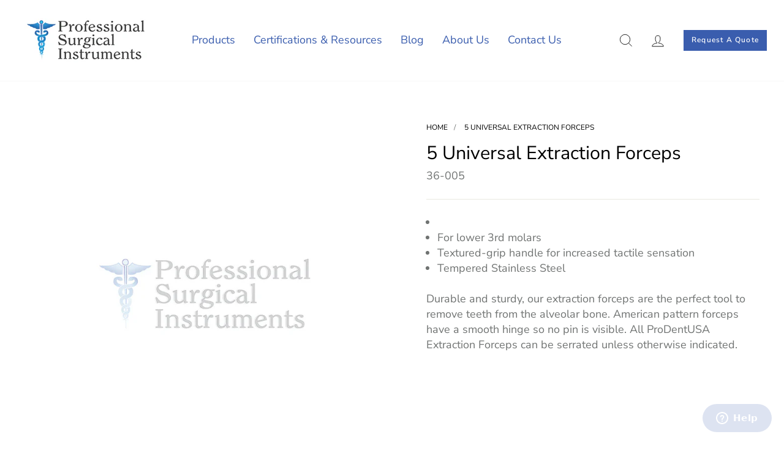

--- FILE ---
content_type: text/html; charset=utf-8
request_url: https://professionalsurgical.com/products/5-universal-extraction-forceps
body_size: 31952
content:
<!doctype html>
<html class="no-js" lang="en" dir="ltr">
<head>
  <meta charset="utf-8">
  <meta http-equiv="X-UA-Compatible" content="IE=edge,chrome=1">
  <meta name="viewport" content="width=device-width,initial-scale=1">
  <meta name="theme-color" content="#3a5dae">
  <link rel="canonical" href="https://professionalsurgical.com/products/5-universal-extraction-forceps">
  <link rel="preconnect" href="https://cdn.shopify.com">
  <link rel="preconnect" href="https://fonts.shopifycdn.com">
  <link rel="dns-prefetch" href="https://productreviews.shopifycdn.com">
  <link rel="dns-prefetch" href="https://ajax.googleapis.com">
  <link rel="dns-prefetch" href="https://maps.googleapis.com">
  <link rel="dns-prefetch" href="https://maps.gstatic.com">
  <link rel="alternate" href="https://professionalsurgical.com/products/5-universal-extraction-forceps" hreflang="en-us" />
  <script src="https://code.jquery.com/jquery-3.6.0.min.js" integrity="sha256-/xUj+3OJU5yExlq6GSYGSHk7tPXikynS7ogEvDej/m4=" crossorigin="anonymous"></script><link rel="shortcut icon" href="//professionalsurgical.com/cdn/shop/files/icon_32x32.png?v=1644489401" type="image/png" /><title>5 Universal Extraction Forceps
&ndash; Professional Surgical Instruments
</title>
<meta name="description" content="For lower 3rd molars Textured-grip handle for increased tactile sensation Tempered Stainless Steel Durable and sturdy, our extraction forceps are the perfect tool to remove teeth from the alveolar bone. American pattern forceps have a smooth hinge so no pin is visible. All ProDentUSA Extraction Forceps can be serrated "><meta property="og:site_name" content="Professional Surgical Instruments">
  <meta property="og:url" content="https://professionalsurgical.com/products/5-universal-extraction-forceps">
  <meta property="og:title" content="5 Universal Extraction Forceps">
  <meta property="og:type" content="product">
  <meta property="og:description" content="For lower 3rd molars Textured-grip handle for increased tactile sensation Tempered Stainless Steel Durable and sturdy, our extraction forceps are the perfect tool to remove teeth from the alveolar bone. American pattern forceps have a smooth hinge so no pin is visible. All ProDentUSA Extraction Forceps can be serrated "><meta property="og:image" content="http://professionalsurgical.com/cdn/shop/products/Image-Coming-Soon-1000_cacd1d6e-76c2-4d2a-a0f9-0602583535e9.jpg?v=1653893697">
    <meta property="og:image:secure_url" content="https://professionalsurgical.com/cdn/shop/products/Image-Coming-Soon-1000_cacd1d6e-76c2-4d2a-a0f9-0602583535e9.jpg?v=1653893697">
    <meta property="og:image:width" content="1000">
    <meta property="og:image:height" content="1000"><meta name="twitter:site" content="@#">
  <meta name="twitter:card" content="summary_large_image">
  <meta name="twitter:title" content="5 Universal Extraction Forceps">
  <meta name="twitter:description" content="For lower 3rd molars Textured-grip handle for increased tactile sensation Tempered Stainless Steel Durable and sturdy, our extraction forceps are the perfect tool to remove teeth from the alveolar bone. American pattern forceps have a smooth hinge so no pin is visible. All ProDentUSA Extraction Forceps can be serrated ">
<style data-shopify>@font-face {
  font-family: "Nunito Sans";
  font-weight: 400;
  font-style: normal;
  font-display: swap;
  src: url("//professionalsurgical.com/cdn/fonts/nunito_sans/nunitosans_n4.0276fe080df0ca4e6a22d9cb55aed3ed5ba6b1da.woff2") format("woff2"),
       url("//professionalsurgical.com/cdn/fonts/nunito_sans/nunitosans_n4.b4964bee2f5e7fd9c3826447e73afe2baad607b7.woff") format("woff");
}

  @font-face {
  font-family: "Nunito Sans";
  font-weight: 400;
  font-style: normal;
  font-display: swap;
  src: url("//professionalsurgical.com/cdn/fonts/nunito_sans/nunitosans_n4.0276fe080df0ca4e6a22d9cb55aed3ed5ba6b1da.woff2") format("woff2"),
       url("//professionalsurgical.com/cdn/fonts/nunito_sans/nunitosans_n4.b4964bee2f5e7fd9c3826447e73afe2baad607b7.woff") format("woff");
}


  @font-face {
  font-family: "Nunito Sans";
  font-weight: 600;
  font-style: normal;
  font-display: swap;
  src: url("//professionalsurgical.com/cdn/fonts/nunito_sans/nunitosans_n6.6e9464eba570101a53130c8130a9e17a8eb55c21.woff2") format("woff2"),
       url("//professionalsurgical.com/cdn/fonts/nunito_sans/nunitosans_n6.25a0ac0c0a8a26038c7787054dd6058dfbc20fa8.woff") format("woff");
}

  @font-face {
  font-family: "Nunito Sans";
  font-weight: 400;
  font-style: italic;
  font-display: swap;
  src: url("//professionalsurgical.com/cdn/fonts/nunito_sans/nunitosans_i4.6e408730afac1484cf297c30b0e67c86d17fc586.woff2") format("woff2"),
       url("//professionalsurgical.com/cdn/fonts/nunito_sans/nunitosans_i4.c9b6dcbfa43622b39a5990002775a8381942ae38.woff") format("woff");
}

  @font-face {
  font-family: "Nunito Sans";
  font-weight: 600;
  font-style: italic;
  font-display: swap;
  src: url("//professionalsurgical.com/cdn/fonts/nunito_sans/nunitosans_i6.e62a4aa1de9af615155fca680231620b75369d24.woff2") format("woff2"),
       url("//professionalsurgical.com/cdn/fonts/nunito_sans/nunitosans_i6.84ec3dfef4c401afbcd538286a9d65b772072e4b.woff") format("woff");
}

</style><link href="//professionalsurgical.com/cdn/shop/t/6/assets/theme.css?v=8205989047356027231759332578" rel="stylesheet" type="text/css" media="all" />
<style data-shopify>:root {
    --typeHeaderPrimary: "Nunito Sans";
    --typeHeaderFallback: sans-serif;
    --typeHeaderSize: 36px;
    --typeHeaderWeight: 400;
    --typeHeaderLineHeight: 1;
    --typeHeaderSpacing: 0.0em;

    --typeBasePrimary:"Nunito Sans";
    --typeBaseFallback:sans-serif;
    --typeBaseSize: 18px;
    --typeBaseWeight: 400;
    --typeBaseSpacing: 0.0em;
    --typeBaseLineHeight: 1.4;

    --typeCollectionTitle: 20px;

    --iconWeight: 2px;
    --iconLinecaps: miter;

    
      --buttonRadius: 0px;
    

    --colorGridOverlayOpacity: 0.1;
  }

  .placeholder-content {
    background-image: linear-gradient(100deg, #ffffff 40%, #f7f7f7 63%, #ffffff 79%);
  }</style><link href="//professionalsurgical.com/cdn/shop/t/6/assets/custom.css?v=75084546642754387561663048743" rel="stylesheet" type="text/css" media="all" />
  
   <meta name="msvalidate.01" content="106A250C5D791B8E7E93A82FA3945001" />
   <meta name="google-site-verification" content="p0fKCbIBrKASkL2COc2PaSiSQPmgnGiNJEFNd8S6RWw" />

<link rel="stylesheet" href="https://cdnjs.cloudflare.com/ajax/libs/OwlCarousel2/2.3.4/assets/owl.carousel.min.css">
  <script src="https://cdnjs.cloudflare.com/ajax/libs/OwlCarousel2/2.3.4/owl.carousel.min.js"></script>

  <script>
    document.documentElement.className = document.documentElement.className.replace('no-js', 'js');

    window.theme = window.theme || {};
    theme.routes = {
      home: "/",
      cart: "/cart.js",
      cartPage: "/cart",
      cartAdd: "/cart/add.js",
      cartChange: "/cart/change.js",
      search: "/search"
    };
    theme.strings = {
      soldOut: "Sold Out",
      unavailable: "Unavailable",
      inStockLabel: "In stock, ready to ship",
      stockLabel: "Low stock - [count] items left",
      willNotShipUntil: "Ready to ship [date]",
      willBeInStockAfter: "Back in stock [date]",
      waitingForStock: "Inventory on the way",
      savePrice: "Save [saved_amount]",
      cartEmpty: "Your cart is currently empty.",
      cartTermsConfirmation: "You must agree with the terms and conditions of sales to check out",
      searchCollections: "Collections:",
      searchPages: "Pages:",
      searchArticles: "Articles:"
    };
    theme.settings = {
      dynamicVariantsEnable: true,
      cartType: "drawer",
      isCustomerTemplate: false,
      moneyFormat: "${{amount}}",
      saveType: "dollar",
      productImageSize: "square",
      productImageCover: true,
      predictiveSearch: true,
      predictiveSearchType: "product",
      quickView: true,
      themeName: 'Impulse',
      themeVersion: "5.4.0"
    };
  </script>
    <!-- Global site tag (gtag.js) - Google Analytics -->
  <script async src="https://www.googletagmanager.com/gtag/js?id=G-0RPPX4WMSC"></script>
  <script>
  window.dataLayer = window.dataLayer || [];
  function gtag()

  {dataLayer.push(arguments);}
  gtag('js', new Date());

  gtag('config', 'G-0RPPX4WMSC');
  </script>

  <script>window.performance && window.performance.mark && window.performance.mark('shopify.content_for_header.start');</script><meta id="shopify-digital-wallet" name="shopify-digital-wallet" content="/62849908957/digital_wallets/dialog">
<link rel="alternate" type="application/json+oembed" href="https://professionalsurgical.com/products/5-universal-extraction-forceps.oembed">
<script async="async" src="/checkouts/internal/preloads.js?locale=en-US"></script>
<script id="shopify-features" type="application/json">{"accessToken":"112b629ee637bc4f6dc6cd9a508f384f","betas":["rich-media-storefront-analytics"],"domain":"professionalsurgical.com","predictiveSearch":true,"shopId":62849908957,"locale":"en"}</script>
<script>var Shopify = Shopify || {};
Shopify.shop = "professional-surgical-instruments.myshopify.com";
Shopify.locale = "en";
Shopify.currency = {"active":"USD","rate":"1.0"};
Shopify.country = "US";
Shopify.theme = {"name":"PSI Live July","id":132833870045,"schema_name":"Impulse","schema_version":"5.4.0","theme_store_id":857,"role":"main"};
Shopify.theme.handle = "null";
Shopify.theme.style = {"id":null,"handle":null};
Shopify.cdnHost = "professionalsurgical.com/cdn";
Shopify.routes = Shopify.routes || {};
Shopify.routes.root = "/";</script>
<script type="module">!function(o){(o.Shopify=o.Shopify||{}).modules=!0}(window);</script>
<script>!function(o){function n(){var o=[];function n(){o.push(Array.prototype.slice.apply(arguments))}return n.q=o,n}var t=o.Shopify=o.Shopify||{};t.loadFeatures=n(),t.autoloadFeatures=n()}(window);</script>
<script id="shop-js-analytics" type="application/json">{"pageType":"product"}</script>
<script defer="defer" async type="module" src="//professionalsurgical.com/cdn/shopifycloud/shop-js/modules/v2/client.init-shop-cart-sync_CG-L-Qzi.en.esm.js"></script>
<script defer="defer" async type="module" src="//professionalsurgical.com/cdn/shopifycloud/shop-js/modules/v2/chunk.common_B8yXDTDb.esm.js"></script>
<script type="module">
  await import("//professionalsurgical.com/cdn/shopifycloud/shop-js/modules/v2/client.init-shop-cart-sync_CG-L-Qzi.en.esm.js");
await import("//professionalsurgical.com/cdn/shopifycloud/shop-js/modules/v2/chunk.common_B8yXDTDb.esm.js");

  window.Shopify.SignInWithShop?.initShopCartSync?.({"fedCMEnabled":true,"windoidEnabled":true});

</script>
<script>(function() {
  var isLoaded = false;
  function asyncLoad() {
    if (isLoaded) return;
    isLoaded = true;
    var urls = ["https:\/\/cdn.shopify.com\/s\/files\/1\/0628\/4990\/8957\/t\/6\/assets\/zendesk-embeddable.js?v=1655722250\u0026shop=professional-surgical-instruments.myshopify.com","https:\/\/cdn.shopify.com\/s\/files\/1\/0628\/4990\/8957\/t\/6\/assets\/globorequestforquote_init.min.js?shop=professional-surgical-instruments.myshopify.com"];
    for (var i = 0; i < urls.length; i++) {
      var s = document.createElement('script');
      s.type = 'text/javascript';
      s.async = true;
      s.src = urls[i];
      var x = document.getElementsByTagName('script')[0];
      x.parentNode.insertBefore(s, x);
    }
  };
  if(window.attachEvent) {
    window.attachEvent('onload', asyncLoad);
  } else {
    window.addEventListener('load', asyncLoad, false);
  }
})();</script>
<script id="__st">var __st={"a":62849908957,"offset":-18000,"reqid":"cd915926-c7fa-4161-ae44-6c9b10e9ffc1-1768248243","pageurl":"professionalsurgical.com\/products\/5-universal-extraction-forceps","u":"ec2897908b6c","p":"product","rtyp":"product","rid":7710573789405};</script>
<script>window.ShopifyPaypalV4VisibilityTracking = true;</script>
<script id="captcha-bootstrap">!function(){'use strict';const t='contact',e='account',n='new_comment',o=[[t,t],['blogs',n],['comments',n],[t,'customer']],c=[[e,'customer_login'],[e,'guest_login'],[e,'recover_customer_password'],[e,'create_customer']],r=t=>t.map((([t,e])=>`form[action*='/${t}']:not([data-nocaptcha='true']) input[name='form_type'][value='${e}']`)).join(','),a=t=>()=>t?[...document.querySelectorAll(t)].map((t=>t.form)):[];function s(){const t=[...o],e=r(t);return a(e)}const i='password',u='form_key',d=['recaptcha-v3-token','g-recaptcha-response','h-captcha-response',i],f=()=>{try{return window.sessionStorage}catch{return}},m='__shopify_v',_=t=>t.elements[u];function p(t,e,n=!1){try{const o=window.sessionStorage,c=JSON.parse(o.getItem(e)),{data:r}=function(t){const{data:e,action:n}=t;return t[m]||n?{data:e,action:n}:{data:t,action:n}}(c);for(const[e,n]of Object.entries(r))t.elements[e]&&(t.elements[e].value=n);n&&o.removeItem(e)}catch(o){console.error('form repopulation failed',{error:o})}}const l='form_type',E='cptcha';function T(t){t.dataset[E]=!0}const w=window,h=w.document,L='Shopify',v='ce_forms',y='captcha';let A=!1;((t,e)=>{const n=(g='f06e6c50-85a8-45c8-87d0-21a2b65856fe',I='https://cdn.shopify.com/shopifycloud/storefront-forms-hcaptcha/ce_storefront_forms_captcha_hcaptcha.v1.5.2.iife.js',D={infoText:'Protected by hCaptcha',privacyText:'Privacy',termsText:'Terms'},(t,e,n)=>{const o=w[L][v],c=o.bindForm;if(c)return c(t,g,e,D).then(n);var r;o.q.push([[t,g,e,D],n]),r=I,A||(h.body.append(Object.assign(h.createElement('script'),{id:'captcha-provider',async:!0,src:r})),A=!0)});var g,I,D;w[L]=w[L]||{},w[L][v]=w[L][v]||{},w[L][v].q=[],w[L][y]=w[L][y]||{},w[L][y].protect=function(t,e){n(t,void 0,e),T(t)},Object.freeze(w[L][y]),function(t,e,n,w,h,L){const[v,y,A,g]=function(t,e,n){const i=e?o:[],u=t?c:[],d=[...i,...u],f=r(d),m=r(i),_=r(d.filter((([t,e])=>n.includes(e))));return[a(f),a(m),a(_),s()]}(w,h,L),I=t=>{const e=t.target;return e instanceof HTMLFormElement?e:e&&e.form},D=t=>v().includes(t);t.addEventListener('submit',(t=>{const e=I(t);if(!e)return;const n=D(e)&&!e.dataset.hcaptchaBound&&!e.dataset.recaptchaBound,o=_(e),c=g().includes(e)&&(!o||!o.value);(n||c)&&t.preventDefault(),c&&!n&&(function(t){try{if(!f())return;!function(t){const e=f();if(!e)return;const n=_(t);if(!n)return;const o=n.value;o&&e.removeItem(o)}(t);const e=Array.from(Array(32),(()=>Math.random().toString(36)[2])).join('');!function(t,e){_(t)||t.append(Object.assign(document.createElement('input'),{type:'hidden',name:u})),t.elements[u].value=e}(t,e),function(t,e){const n=f();if(!n)return;const o=[...t.querySelectorAll(`input[type='${i}']`)].map((({name:t})=>t)),c=[...d,...o],r={};for(const[a,s]of new FormData(t).entries())c.includes(a)||(r[a]=s);n.setItem(e,JSON.stringify({[m]:1,action:t.action,data:r}))}(t,e)}catch(e){console.error('failed to persist form',e)}}(e),e.submit())}));const S=(t,e)=>{t&&!t.dataset[E]&&(n(t,e.some((e=>e===t))),T(t))};for(const o of['focusin','change'])t.addEventListener(o,(t=>{const e=I(t);D(e)&&S(e,y())}));const B=e.get('form_key'),M=e.get(l),P=B&&M;t.addEventListener('DOMContentLoaded',(()=>{const t=y();if(P)for(const e of t)e.elements[l].value===M&&p(e,B);[...new Set([...A(),...v().filter((t=>'true'===t.dataset.shopifyCaptcha))])].forEach((e=>S(e,t)))}))}(h,new URLSearchParams(w.location.search),n,t,e,['guest_login'])})(!0,!0)}();</script>
<script integrity="sha256-4kQ18oKyAcykRKYeNunJcIwy7WH5gtpwJnB7kiuLZ1E=" data-source-attribution="shopify.loadfeatures" defer="defer" src="//professionalsurgical.com/cdn/shopifycloud/storefront/assets/storefront/load_feature-a0a9edcb.js" crossorigin="anonymous"></script>
<script data-source-attribution="shopify.dynamic_checkout.dynamic.init">var Shopify=Shopify||{};Shopify.PaymentButton=Shopify.PaymentButton||{isStorefrontPortableWallets:!0,init:function(){window.Shopify.PaymentButton.init=function(){};var t=document.createElement("script");t.src="https://professionalsurgical.com/cdn/shopifycloud/portable-wallets/latest/portable-wallets.en.js",t.type="module",document.head.appendChild(t)}};
</script>
<script data-source-attribution="shopify.dynamic_checkout.buyer_consent">
  function portableWalletsHideBuyerConsent(e){var t=document.getElementById("shopify-buyer-consent"),n=document.getElementById("shopify-subscription-policy-button");t&&n&&(t.classList.add("hidden"),t.setAttribute("aria-hidden","true"),n.removeEventListener("click",e))}function portableWalletsShowBuyerConsent(e){var t=document.getElementById("shopify-buyer-consent"),n=document.getElementById("shopify-subscription-policy-button");t&&n&&(t.classList.remove("hidden"),t.removeAttribute("aria-hidden"),n.addEventListener("click",e))}window.Shopify?.PaymentButton&&(window.Shopify.PaymentButton.hideBuyerConsent=portableWalletsHideBuyerConsent,window.Shopify.PaymentButton.showBuyerConsent=portableWalletsShowBuyerConsent);
</script>
<script data-source-attribution="shopify.dynamic_checkout.cart.bootstrap">document.addEventListener("DOMContentLoaded",(function(){function t(){return document.querySelector("shopify-accelerated-checkout-cart, shopify-accelerated-checkout")}if(t())Shopify.PaymentButton.init();else{new MutationObserver((function(e,n){t()&&(Shopify.PaymentButton.init(),n.disconnect())})).observe(document.body,{childList:!0,subtree:!0})}}));
</script>

<script>window.performance && window.performance.mark && window.performance.mark('shopify.content_for_header.end');</script>

  <script src="//professionalsurgical.com/cdn/shop/t/6/assets/vendor-scripts-v11.js" defer="defer"></script><script src="//professionalsurgical.com/cdn/shop/t/6/assets/theme.js?v=14539681411002301881657849214" defer="defer"></script><script type="text/javascript" src="//professionalsurgical.com/cdn/shop/t/6/assets/globorequestforquote_params.min.js?v=113759212210781713381663659115" ></script>
<script type="text/javascript">
    var GRFQConfigs = GRFQConfigs || {};
    var GRFQCollection = GRFQCollection || {};
    GRFQConfigs.customer = {
        'id': '',
        'email': '',
        'name': ''
    };
                    if("rfq_theme_"+Shopify.theme.id == "rfq_theme_130641461469"){        GRFQConfigs.theme_info = {"id":130641461469,"name":"Dawn","created_at":"2022-02-08T00:43:50-05:00","updated_at":"2022-06-30T03:22:57-04:00","role":"unpublished","theme_store_id":887,"previewable":true,"processing":false,"admin_graphql_api_id":"gid://shopify/Theme/130641461469","theme_name":"Dawn","theme_version":"3.0.0"}    }                 if("rfq_theme_"+Shopify.theme.id == "rfq_theme_130646704349"){        GRFQConfigs.theme_info = {"id":130646704349,"name":"Impulse","created_at":"2022-02-08T07:16:51-05:00","updated_at":"2022-06-30T03:22:58-04:00","role":"unpublished","theme_store_id":857,"previewable":true,"processing":false,"admin_graphql_api_id":"gid://shopify/Theme/130646704349","theme_name":"Impulse","theme_version":"5.4.0"}    }                 if("rfq_theme_"+Shopify.theme.id == "rfq_theme_130676818141"){        GRFQConfigs.theme_info = {"id":130676818141,"name":"Impulse OG[Don't Touch]","created_at":"2022-02-09T04:38:27-05:00","updated_at":"2022-07-01T05:43:00-04:00","role":"unpublished","theme_store_id":857,"previewable":true,"processing":false,"admin_graphql_api_id":"gid://shopify/Theme/130676818141","theme_name":"Impulse","theme_version":"5.4.0"}    }                 if("rfq_theme_"+Shopify.theme.id == "rfq_theme_130931163357"){        GRFQConfigs.theme_info = {"id":130931163357,"name":"Copy of Impulse-21-feb","created_at":"2022-02-21T02:43:04-05:00","updated_at":"2022-06-30T03:22:58-04:00","role":"unpublished","theme_store_id":857,"previewable":true,"processing":false,"admin_graphql_api_id":"gid://shopify/Theme/130931163357","theme_name":"Impulse","theme_version":"5.4.0"}    }                 if("rfq_theme_"+Shopify.theme.id == "rfq_theme_132833870045"){        GRFQConfigs.theme_info = {"id":132833870045,"name":"PSI Live July","created_at":"2022-05-23T02:47:35-04:00","updated_at":"2022-09-20T03:32:05-04:00","role":"main","theme_store_id":857,"previewable":true,"processing":false,"admin_graphql_api_id":"gid://shopify/Theme/132833870045","theme_name":"Impulse","theme_version":"5.4.0"}    }                 if("rfq_theme_"+Shopify.theme.id == "rfq_theme_133246648541"){        GRFQConfigs.theme_info = {"id":133246648541,"name":"Impulse 10-June","created_at":"2022-06-10T08:52:50-04:00","updated_at":"2022-06-30T03:22:59-04:00","role":"unpublished","theme_store_id":857,"previewable":true,"processing":false,"admin_graphql_api_id":"gid://shopify/Theme/133246648541","theme_name":"Impulse","theme_version":"5.4.0"}    }                 if("rfq_theme_"+Shopify.theme.id == "rfq_theme_133306319069"){        GRFQConfigs.theme_info = {"id":133306319069,"name":"Impulse 13-June","created_at":"2022-06-13T03:04:26-04:00","updated_at":"2022-06-30T03:22:59-04:00","role":"unpublished","theme_store_id":857,"previewable":true,"processing":false,"admin_graphql_api_id":"gid://shopify/Theme/133306319069","theme_name":"Impulse","theme_version":"5.4.0"}    }                 if("rfq_theme_"+Shopify.theme.id == "rfq_theme_133398659293"){        GRFQConfigs.theme_info = {"id":133398659293,"name":"Copy of PSI Impulse 16-June","created_at":"2022-06-16T06:42:09-04:00","updated_at":"2022-06-30T03:23:00-04:00","role":"unpublished","theme_store_id":857,"previewable":true,"processing":false,"admin_graphql_api_id":"gid://shopify/Theme/133398659293","theme_name":"Impulse","theme_version":"5.4.0"}    }                 if("rfq_theme_"+Shopify.theme.id == "rfq_theme_133866651869"){        GRFQConfigs.theme_info = {"id":133866651869,"name":"Copy of PSI Live July","created_at":"2022-07-08T04:15:22-04:00","updated_at":"2022-08-05T08:57:02-04:00","role":"unpublished","theme_store_id":857,"previewable":true,"processing":false,"admin_graphql_api_id":"gid://shopify/Theme/133866651869","theme_name":"Impulse","theme_version":"5.4.0"}    }                 if("rfq_theme_"+Shopify.theme.id == "rfq_theme_134667469021"){        GRFQConfigs.theme_info = {"id":134667469021,"name":"PSI Live Aug '22","created_at":"2022-08-17T04:53:52-04:00","updated_at":"2022-08-17T07:58:25-04:00","role":"unpublished","theme_store_id":857,"previewable":true,"processing":false,"admin_graphql_api_id":"gid://shopify/Theme/134667469021","theme_name":"Impulse","theme_version":"5.4.0"}    }             GRFQConfigs.pageempty = "Your quote is currently empty."
            GRFQConfigs.product = {"id":7710573789405,"title":"5 Universal Extraction Forceps","handle":"5-universal-extraction-forceps","description":"\u003cul\u003e\n\u003cli\u003e\n\u003c\/li\u003e\n\u003cli\u003eFor lower 3rd molars\u003c\/li\u003e\n\u003cli\u003eTextured-grip handle for increased tactile sensation\u003c\/li\u003e\n\u003cli\u003eTempered Stainless Steel\u003c\/li\u003e\n\u003c\/ul\u003e\u003cp\u003e\u003cspan\u003eDurable and sturdy, our extraction forceps are the perfect tool to remove teeth from the alveolar bone. American pattern forceps have a smooth hinge so no pin is visible. All ProDentUSA Extraction Forceps can be serrated unless otherwise indicated.\u003c\/span\u003e\u003c\/p\u003e","published_at":"2022-05-30T02:54:56-04:00","created_at":"2022-05-30T02:54:57-04:00","vendor":"Professional Surgical","type":"","tags":["ExtractionForceps"],"price":0,"price_min":0,"price_max":0,"available":true,"price_varies":false,"compare_at_price":null,"compare_at_price_min":0,"compare_at_price_max":0,"compare_at_price_varies":false,"variants":[{"id":42805349056733,"title":"Default Title","option1":"Default Title","option2":null,"option3":null,"sku":"36-005","requires_shipping":true,"taxable":true,"featured_image":null,"available":true,"name":"5 Universal Extraction Forceps","public_title":null,"options":["Default Title"],"price":0,"weight":0,"compare_at_price":null,"inventory_management":"shopify","barcode":null,"requires_selling_plan":false,"selling_plan_allocations":[]}],"images":["\/\/professionalsurgical.com\/cdn\/shop\/products\/Image-Coming-Soon-1000_cacd1d6e-76c2-4d2a-a0f9-0602583535e9.jpg?v=1653893697"],"featured_image":"\/\/professionalsurgical.com\/cdn\/shop\/products\/Image-Coming-Soon-1000_cacd1d6e-76c2-4d2a-a0f9-0602583535e9.jpg?v=1653893697","options":["Title"],"media":[{"alt":null,"id":29715841777885,"position":1,"preview_image":{"aspect_ratio":1.0,"height":1000,"width":1000,"src":"\/\/professionalsurgical.com\/cdn\/shop\/products\/Image-Coming-Soon-1000_cacd1d6e-76c2-4d2a-a0f9-0602583535e9.jpg?v=1653893697"},"aspect_ratio":1.0,"height":1000,"media_type":"image","src":"\/\/professionalsurgical.com\/cdn\/shop\/products\/Image-Coming-Soon-1000_cacd1d6e-76c2-4d2a-a0f9-0602583535e9.jpg?v=1653893697","width":1000}],"requires_selling_plan":false,"selling_plan_groups":[],"content":"\u003cul\u003e\n\u003cli\u003e\n\u003c\/li\u003e\n\u003cli\u003eFor lower 3rd molars\u003c\/li\u003e\n\u003cli\u003eTextured-grip handle for increased tactile sensation\u003c\/li\u003e\n\u003cli\u003eTempered Stainless Steel\u003c\/li\u003e\n\u003c\/ul\u003e\u003cp\u003e\u003cspan\u003eDurable and sturdy, our extraction forceps are the perfect tool to remove teeth from the alveolar bone. American pattern forceps have a smooth hinge so no pin is visible. All ProDentUSA Extraction Forceps can be serrated unless otherwise indicated.\u003c\/span\u003e\u003c\/p\u003e"};
        GRFQConfigs.product.collection = [405291434205,400394453213];
        GRFQConfigs.product.selected_or_first_available_variant = {"id":42805349056733,"title":"Default Title","option1":"Default Title","option2":null,"option3":null,"sku":"36-005","requires_shipping":true,"taxable":true,"featured_image":null,"available":true,"name":"5 Universal Extraction Forceps","public_title":null,"options":["Default Title"],"price":0,"weight":0,"compare_at_price":null,"inventory_management":"shopify","barcode":null,"requires_selling_plan":false,"selling_plan_allocations":[]};        GRFQConfigs.cartItems = [];
        if(typeof GRFQConfigs.lang_translations.find(x => x.code == Shopify.locale) != "undefined"){
        GRFQConfigs.translations = GRFQConfigs.lang_translations.find(x => x.code == Shopify.locale);
    }else{
        GRFQConfigs.translations = GRFQConfigs.translation_default;
    }
    GRFQConfigs.selector = {
      addtocart_selector: '#shopify_add_to_cart,.product-form .btn-cart,.js-product-button-add-to-cart,.shopify-product-form .btn-addtocart,#product-add-to-cart,.shopify-product-form .add_to_cart,.product-details__add-to-cart-button,.shopify-product-form .product-submit,.product-form__cart-buttons,.shopify-product-form input[type="submit"],.js-product-form button[type="submit"],form.product-purchase-form button[type="submit"],#addToCart,#AddToCart,[data-btn-type="add-to-cart"],.default-cart-button__button,.shopify-product-form button[data-add-to-cart],form[data-product-form] .add-to-cart-btn,.product__submit__add,.product-form .add-to-cart-button,.product-form__cart-submit,.shopify-product-form button[data-product-add],#AddToCart--product-template,.product-buy-buttons--cta,.product-form__add-btn,form[data-type="add-to-cart-form"] .product__add-to-cart,.productForm .productForm-submit,.ProductForm__AddToCart,.shopify-product-form .btn--add-to-cart,.ajax-product-form button[data-add-to-cart],.shopify-product-form .product__submit__add,form[data-product-form] .add-to-cart,.product-form .product__submit__add,.shopify-product-form button[type="submit"][data-add-button],.product-form .product-form__add-button,.product-form__submit,.product-single__form .add-to-cart,form#AddToCartForm button#AddToCart,form.shopify-product-form button.add-to-cart,form[action*="/cart/add"] [name="add"],form[action*="/cart/add"] button#AddToCartDesk, form[data-product-form] button[data-product-add], .product-form--atc-button[data-product-atc], .globo-validationForm, button.single_add_to_cart_button, input#AddToCart-product-template, button[data-action="add-to-cart"], .product-details-wrapper .add-to-cart input, form.product-menu-form .product-menu-button[data-product-menu-button-atc], .product-add input#AddToCart, #product-content #add-to-cart #addToCart, .product-form-submit-wrap .add-to-cart-button, .productForm-block .productForm-submit, .btn-wrapper-c .add, .product-submit input.add-to-cart, .form-element-quantity-submit .form-element-submit-button, .quantity-submit-row__submit input, form#AddToCartForm .product-add input#addToCart, .product__form .product__add-to-cart, #product-description form .product-add .add, .product-add input.button.product-add-available, .globo__validation-default, #product-area .product-details-wrapper .options .selector-wrapper .submit,.product_type_simple add_to_cart_button,.pr_atc,.js-product-button-add-to-cart,.product-cta,.tt-btn-addtocart,.product-card-interaction,.product-item__quick-form,.product--quick-add,.btn--quick[data-add-to-cart],.product-card-btn__btn,.productitem--action-atc,.quick-add-btn,.quick-add-button,.product-item__quick-add-button,add-to-cart,.cartButton,.product_after_shop_loop_buttons,.quick-buy-product-form .pb-button-shadow,.product-form__submit,.quick-add__submit,.product__submit__add,form #AddToCart-product-template, form #AddToCart, form #addToCart-product-template, form .product__add-to-cart-button, form .product-form__cart-submit, form .add-to-cart, form .cart-functions > button, form .productitem--action-atc, form .product-form--atc-button, form .product-menu-button-atc, form .product__add-to-cart, form .product-add, form .add-to-cart-button, form #addToCart, form .product-detail__form__action > button, form .product-form-submit-wrap > input, form .product-form input[type="submit"], form input.submit, form .add_to_cart, form .product-item-quick-shop, form #add-to-cart, form .productForm-submit, form .add-to-cart-btn, form .product-single__add-btn, form .quick-add--add-button, form .product-page--add-to-cart, form .addToCart, form .product-form .form-actions, form .button.add, form button#add, form .addtocart, form .AddtoCart, form .product-add input.add, form button#purchase, form[action*="/cart/add"] button[type="submit"], form .product__form button[type="submit"], form #AddToCart--product-template',
      price_selector: '.sf__pcard-price,.shopify-Price-amount,#price_ppr,.product-page-info__price,.tt-price,.price-box,.product__price-container,.product-meta__price-list-container,.product-item-meta__price-list-container,.collection-product-price,.product__grid__price,.product-grid-item__price,.product-price--wrapper,.price__current,.product-loop-element__price,.product-block__price,[class*="product-card-price"],.ProductMeta__PriceList,.ProductItem__PriceList,.product-detail__price,.price_wrapper,.product__price__wrap,[data-price-wrapper],.product-item__price-list,.product-single__prices,.product-block--price,.product-page--pricing,.current-price,.product-prices,.product-card-prices,.product-price-block,product-price-root,.product--price-container,.product-form__prices,.product-loop__price,.card-price,.product-price-container,.product_after_shop_loop_price,.main-product__price,.product-block-price,span[data-product-price],.block-price,product-price,.price-wrapper,.price__container,#ProductPrice-product-template,#ProductPrice,.product-price,.product__price—reg,#productPrice-product-template,.product__current-price,.product-thumb-caption-price-current,.product-item-caption-price-current,.grid-product__price,.product__price,span.price:not(.mini-cart__content .price),span.product-price,.productitem--price,.product-pricing,span.money,.product-item__price,.product-list-item-price,p.price,div.price,.product-meta__prices,div.product-price,span#price,.price.money,h3.price,a.price,.price-area,.product-item-price,.pricearea,.collectionGrid .collectionBlock-info > p,#ComparePrice,.product--price-wrapper,.product-page--price-wrapper,.color--shop-accent.font-size--s.t--meta.f--main,.ComparePrice,.ProductPrice,.prodThumb .title span:last-child,.product-single__price-product-template,.product-info-price,.price-money,.prod-price,#price-field,.product-grid--price,.prices,.pricing,#product-price,.money-styling,.compare-at-price,.product-item--price,.card__price,.product-card__price,.product-price__price,.product-item__price-wrapper,.product-single__price,.grid-product__price-wrap,a.grid-link p.grid-link__meta',
      buynow_selector: '.shopify-payment-button',
      productCollectionItem: '.card > .card__content .card__information,.collection-product-card,.sf__pcard,.product-item__content,.products .product-col,.pr_list_item,.pr_grid_item,product-item,.product-wrap,.tt-layout-product-item .tt-product,.products-grid .grid-item,.product-grid .indiv-product,.collection-page__product-list .product-item,.product-list [data-product-item],.product-list .product-block,.collection-products .collection-product,.collection__grid-loop .product-index,.product-thumbnail[data-product-thumbnail],.filters-results .product-list .card,.product-loop .product-index,#main-collection-product-grid .product-index,.collection-container .product,.featured-collection .product,.collection__grid-item,.collection-product,[data-product-grid-item],.product-grid-item.product-grid-item--featured,.collection__products .product-grid-item,.featured-collection__wrapper .grid__item,.collection-alternating-product,.product-list-item,.product-grid .grid__item,collection-product-grid [class*="column"],.collection-filters .product-grid-item,.product-grid .product-item,.featured-collection__content .featured-collection__item,.collection-grid .grid-item.grid-product,#CollectionProductGrid .collection-list li,.collection__products .product-item,.collection__products .product-item,#main-collection-product-grid .product-loop__item,.product-loop .product-loop__item,#product-grid .grid__item,.products #ajaxSection c:not(.card-price),#main-collection-products .product,.grid.gap-theme > li,.mainCollectionProductGrid .grid .block-product,.collection-grid-main .items-start > .block,.collection-list-products .grid__item .grid-product__wrapper,.s-collection__products .c-product-item,.products-grid .product,[data-section-type="collection"] .group.block,.blocklayout .block.product,.sf__pcard,.product-grid .product-block,.product-list .product-block .product-block__inner,.grid__item .grid-view-item,.collection.grid .product-item .product-item__wrapper,.collection--body--grid .product--root,.o-layout__item .product-card,.productgrid--items .productgrid--item .productitem,.box__collection,.collection-page__product,.collection-grid__row .product-block .product-block__inner,.ProductList .Grid__Cell .ProductItem .ProductItem__Wrapper,.items .item .item__inner,.grid-flex .product-block,.product-loop .product,.collection__products .product-tile,.product-list .product-item,.grid__item .grid-product__content,.product-grid .grid-item .grid-item__content,.collection .product-item,.product-grid .grid__item .indiv-product,.collection__grid .product-card .product-card-info,.collection-list .block,.collection__products .product-item,.product--root[data-product-view=grid],.grid__wrapper .product-loop__item,.collection__list-item,.grid__item.grid__item--collection-template,.product-recommendations__inner .grid__item, #CollectionSection .grid-uniform .grid-item, #shopify-section-collection-template .product-item, #shopify-section-collection-template .grid__item, .collections__products .featured-collections__item,#product-grid .grid__item, .template-collection .grid--uniform .grid__item,.collection-grid-section:not(.shopify-section),.spf-product-card,.product-grid-item',
      productCollectionHref: 'a.product-block__link[href*="/products/"],a.indiv-product__link[href*="/products/"],a.thumbnail__link[href*="/products/"],a.product-item__link[href*="/products/"],a.product-card__link[href*="/products/"],a.product-card-link[href*="/products/"],a.product-block__image__link[href*="/products/"],a.stretched-link[href*="/products/"],a.grid-product__link[href*="/products/"],a.product-grid-item--link[href*="/products/"],a.product-link[href*="/products/"],a.product__link[href*="/products/"],a.full-unstyled-link:not(.card__inner a.full-unstyled-link)[href*="/products/"],a.grid-item__link[href*="/products/"],a.grid-product__link[href*="/products/"],a[href*="/products/"]:not(.social-sharing a,.card__inner a.full-unstyled-link)',
      checkout_btn: 'input[type="submit"][name="checkout"],button[type="submit"][name="checkout"]',
      quantity_selector: '[name="quantity"],.quantity,.quantity-selector__value',
      positionButton: '.g-atc'
    }
    GRFQConfigs.useEmbedApp = false;
</script>
<script type="text/javascript" src="//professionalsurgical.com/cdn/shop/t/6/assets/globorequestforquote.min.js?v=160578695028101149051663659122" defer="defer"></script>
    <script> 
        if(typeof GRFQConfigs.product['collection'] === 'undefined') 
            GRFQConfigs.product['collection'] = []; 
        GRFQConfigs.product['collection'].push('405291434205'); 
    </script> 
    <script> 
        if(typeof GRFQConfigs.product['collection'] === 'undefined') 
            GRFQConfigs.product['collection'] = []; 
        GRFQConfigs.product['collection'].push('400394453213'); 
    </script> 

<link href="//professionalsurgical.com/cdn/shop/t/6/assets/globorequestforquote.css?v=80045127578835104001663659118" rel="stylesheet" type="text/css" media="all" /><div id="grfq-styles"></div>
<script>GRFQConfigs.__webpack_public_path__ = '//professionalsurgical.com/cdn/shop/t/6/assets/'</script>
<style>
    .rfq-btn{
        background: #3a5dae !important;
        color: #ffffff !important;
        font-size: px !important;
    }
    :root{
            }
</style>
  
<link href="https://monorail-edge.shopifysvc.com" rel="dns-prefetch">
<script>(function(){if ("sendBeacon" in navigator && "performance" in window) {try {var session_token_from_headers = performance.getEntriesByType('navigation')[0].serverTiming.find(x => x.name == '_s').description;} catch {var session_token_from_headers = undefined;}var session_cookie_matches = document.cookie.match(/_shopify_s=([^;]*)/);var session_token_from_cookie = session_cookie_matches && session_cookie_matches.length === 2 ? session_cookie_matches[1] : "";var session_token = session_token_from_headers || session_token_from_cookie || "";function handle_abandonment_event(e) {var entries = performance.getEntries().filter(function(entry) {return /monorail-edge.shopifysvc.com/.test(entry.name);});if (!window.abandonment_tracked && entries.length === 0) {window.abandonment_tracked = true;var currentMs = Date.now();var navigation_start = performance.timing.navigationStart;var payload = {shop_id: 62849908957,url: window.location.href,navigation_start,duration: currentMs - navigation_start,session_token,page_type: "product"};window.navigator.sendBeacon("https://monorail-edge.shopifysvc.com/v1/produce", JSON.stringify({schema_id: "online_store_buyer_site_abandonment/1.1",payload: payload,metadata: {event_created_at_ms: currentMs,event_sent_at_ms: currentMs}}));}}window.addEventListener('pagehide', handle_abandonment_event);}}());</script>
<script id="web-pixels-manager-setup">(function e(e,d,r,n,o){if(void 0===o&&(o={}),!Boolean(null===(a=null===(i=window.Shopify)||void 0===i?void 0:i.analytics)||void 0===a?void 0:a.replayQueue)){var i,a;window.Shopify=window.Shopify||{};var t=window.Shopify;t.analytics=t.analytics||{};var s=t.analytics;s.replayQueue=[],s.publish=function(e,d,r){return s.replayQueue.push([e,d,r]),!0};try{self.performance.mark("wpm:start")}catch(e){}var l=function(){var e={modern:/Edge?\/(1{2}[4-9]|1[2-9]\d|[2-9]\d{2}|\d{4,})\.\d+(\.\d+|)|Firefox\/(1{2}[4-9]|1[2-9]\d|[2-9]\d{2}|\d{4,})\.\d+(\.\d+|)|Chrom(ium|e)\/(9{2}|\d{3,})\.\d+(\.\d+|)|(Maci|X1{2}).+ Version\/(15\.\d+|(1[6-9]|[2-9]\d|\d{3,})\.\d+)([,.]\d+|)( \(\w+\)|)( Mobile\/\w+|) Safari\/|Chrome.+OPR\/(9{2}|\d{3,})\.\d+\.\d+|(CPU[ +]OS|iPhone[ +]OS|CPU[ +]iPhone|CPU IPhone OS|CPU iPad OS)[ +]+(15[._]\d+|(1[6-9]|[2-9]\d|\d{3,})[._]\d+)([._]\d+|)|Android:?[ /-](13[3-9]|1[4-9]\d|[2-9]\d{2}|\d{4,})(\.\d+|)(\.\d+|)|Android.+Firefox\/(13[5-9]|1[4-9]\d|[2-9]\d{2}|\d{4,})\.\d+(\.\d+|)|Android.+Chrom(ium|e)\/(13[3-9]|1[4-9]\d|[2-9]\d{2}|\d{4,})\.\d+(\.\d+|)|SamsungBrowser\/([2-9]\d|\d{3,})\.\d+/,legacy:/Edge?\/(1[6-9]|[2-9]\d|\d{3,})\.\d+(\.\d+|)|Firefox\/(5[4-9]|[6-9]\d|\d{3,})\.\d+(\.\d+|)|Chrom(ium|e)\/(5[1-9]|[6-9]\d|\d{3,})\.\d+(\.\d+|)([\d.]+$|.*Safari\/(?![\d.]+ Edge\/[\d.]+$))|(Maci|X1{2}).+ Version\/(10\.\d+|(1[1-9]|[2-9]\d|\d{3,})\.\d+)([,.]\d+|)( \(\w+\)|)( Mobile\/\w+|) Safari\/|Chrome.+OPR\/(3[89]|[4-9]\d|\d{3,})\.\d+\.\d+|(CPU[ +]OS|iPhone[ +]OS|CPU[ +]iPhone|CPU IPhone OS|CPU iPad OS)[ +]+(10[._]\d+|(1[1-9]|[2-9]\d|\d{3,})[._]\d+)([._]\d+|)|Android:?[ /-](13[3-9]|1[4-9]\d|[2-9]\d{2}|\d{4,})(\.\d+|)(\.\d+|)|Mobile Safari.+OPR\/([89]\d|\d{3,})\.\d+\.\d+|Android.+Firefox\/(13[5-9]|1[4-9]\d|[2-9]\d{2}|\d{4,})\.\d+(\.\d+|)|Android.+Chrom(ium|e)\/(13[3-9]|1[4-9]\d|[2-9]\d{2}|\d{4,})\.\d+(\.\d+|)|Android.+(UC? ?Browser|UCWEB|U3)[ /]?(15\.([5-9]|\d{2,})|(1[6-9]|[2-9]\d|\d{3,})\.\d+)\.\d+|SamsungBrowser\/(5\.\d+|([6-9]|\d{2,})\.\d+)|Android.+MQ{2}Browser\/(14(\.(9|\d{2,})|)|(1[5-9]|[2-9]\d|\d{3,})(\.\d+|))(\.\d+|)|K[Aa][Ii]OS\/(3\.\d+|([4-9]|\d{2,})\.\d+)(\.\d+|)/},d=e.modern,r=e.legacy,n=navigator.userAgent;return n.match(d)?"modern":n.match(r)?"legacy":"unknown"}(),u="modern"===l?"modern":"legacy",c=(null!=n?n:{modern:"",legacy:""})[u],f=function(e){return[e.baseUrl,"/wpm","/b",e.hashVersion,"modern"===e.buildTarget?"m":"l",".js"].join("")}({baseUrl:d,hashVersion:r,buildTarget:u}),m=function(e){var d=e.version,r=e.bundleTarget,n=e.surface,o=e.pageUrl,i=e.monorailEndpoint;return{emit:function(e){var a=e.status,t=e.errorMsg,s=(new Date).getTime(),l=JSON.stringify({metadata:{event_sent_at_ms:s},events:[{schema_id:"web_pixels_manager_load/3.1",payload:{version:d,bundle_target:r,page_url:o,status:a,surface:n,error_msg:t},metadata:{event_created_at_ms:s}}]});if(!i)return console&&console.warn&&console.warn("[Web Pixels Manager] No Monorail endpoint provided, skipping logging."),!1;try{return self.navigator.sendBeacon.bind(self.navigator)(i,l)}catch(e){}var u=new XMLHttpRequest;try{return u.open("POST",i,!0),u.setRequestHeader("Content-Type","text/plain"),u.send(l),!0}catch(e){return console&&console.warn&&console.warn("[Web Pixels Manager] Got an unhandled error while logging to Monorail."),!1}}}}({version:r,bundleTarget:l,surface:e.surface,pageUrl:self.location.href,monorailEndpoint:e.monorailEndpoint});try{o.browserTarget=l,function(e){var d=e.src,r=e.async,n=void 0===r||r,o=e.onload,i=e.onerror,a=e.sri,t=e.scriptDataAttributes,s=void 0===t?{}:t,l=document.createElement("script"),u=document.querySelector("head"),c=document.querySelector("body");if(l.async=n,l.src=d,a&&(l.integrity=a,l.crossOrigin="anonymous"),s)for(var f in s)if(Object.prototype.hasOwnProperty.call(s,f))try{l.dataset[f]=s[f]}catch(e){}if(o&&l.addEventListener("load",o),i&&l.addEventListener("error",i),u)u.appendChild(l);else{if(!c)throw new Error("Did not find a head or body element to append the script");c.appendChild(l)}}({src:f,async:!0,onload:function(){if(!function(){var e,d;return Boolean(null===(d=null===(e=window.Shopify)||void 0===e?void 0:e.analytics)||void 0===d?void 0:d.initialized)}()){var d=window.webPixelsManager.init(e)||void 0;if(d){var r=window.Shopify.analytics;r.replayQueue.forEach((function(e){var r=e[0],n=e[1],o=e[2];d.publishCustomEvent(r,n,o)})),r.replayQueue=[],r.publish=d.publishCustomEvent,r.visitor=d.visitor,r.initialized=!0}}},onerror:function(){return m.emit({status:"failed",errorMsg:"".concat(f," has failed to load")})},sri:function(e){var d=/^sha384-[A-Za-z0-9+/=]+$/;return"string"==typeof e&&d.test(e)}(c)?c:"",scriptDataAttributes:o}),m.emit({status:"loading"})}catch(e){m.emit({status:"failed",errorMsg:(null==e?void 0:e.message)||"Unknown error"})}}})({shopId: 62849908957,storefrontBaseUrl: "https://professionalsurgical.com",extensionsBaseUrl: "https://extensions.shopifycdn.com/cdn/shopifycloud/web-pixels-manager",monorailEndpoint: "https://monorail-edge.shopifysvc.com/unstable/produce_batch",surface: "storefront-renderer",enabledBetaFlags: ["2dca8a86","a0d5f9d2"],webPixelsConfigList: [{"id":"shopify-app-pixel","configuration":"{}","eventPayloadVersion":"v1","runtimeContext":"STRICT","scriptVersion":"0450","apiClientId":"shopify-pixel","type":"APP","privacyPurposes":["ANALYTICS","MARKETING"]},{"id":"shopify-custom-pixel","eventPayloadVersion":"v1","runtimeContext":"LAX","scriptVersion":"0450","apiClientId":"shopify-pixel","type":"CUSTOM","privacyPurposes":["ANALYTICS","MARKETING"]}],isMerchantRequest: false,initData: {"shop":{"name":"Professional Surgical Instruments","paymentSettings":{"currencyCode":"USD"},"myshopifyDomain":"professional-surgical-instruments.myshopify.com","countryCode":"US","storefrontUrl":"https:\/\/professionalsurgical.com"},"customer":null,"cart":null,"checkout":null,"productVariants":[{"price":{"amount":0.0,"currencyCode":"USD"},"product":{"title":"5 Universal Extraction Forceps","vendor":"Professional Surgical","id":"7710573789405","untranslatedTitle":"5 Universal Extraction Forceps","url":"\/products\/5-universal-extraction-forceps","type":""},"id":"42805349056733","image":{"src":"\/\/professionalsurgical.com\/cdn\/shop\/products\/Image-Coming-Soon-1000_cacd1d6e-76c2-4d2a-a0f9-0602583535e9.jpg?v=1653893697"},"sku":"36-005","title":"Default Title","untranslatedTitle":"Default Title"}],"purchasingCompany":null},},"https://professionalsurgical.com/cdn","7cecd0b6w90c54c6cpe92089d5m57a67346",{"modern":"","legacy":""},{"shopId":"62849908957","storefrontBaseUrl":"https:\/\/professionalsurgical.com","extensionBaseUrl":"https:\/\/extensions.shopifycdn.com\/cdn\/shopifycloud\/web-pixels-manager","surface":"storefront-renderer","enabledBetaFlags":"[\"2dca8a86\", \"a0d5f9d2\"]","isMerchantRequest":"false","hashVersion":"7cecd0b6w90c54c6cpe92089d5m57a67346","publish":"custom","events":"[[\"page_viewed\",{}],[\"product_viewed\",{\"productVariant\":{\"price\":{\"amount\":0.0,\"currencyCode\":\"USD\"},\"product\":{\"title\":\"5 Universal Extraction Forceps\",\"vendor\":\"Professional Surgical\",\"id\":\"7710573789405\",\"untranslatedTitle\":\"5 Universal Extraction Forceps\",\"url\":\"\/products\/5-universal-extraction-forceps\",\"type\":\"\"},\"id\":\"42805349056733\",\"image\":{\"src\":\"\/\/professionalsurgical.com\/cdn\/shop\/products\/Image-Coming-Soon-1000_cacd1d6e-76c2-4d2a-a0f9-0602583535e9.jpg?v=1653893697\"},\"sku\":\"36-005\",\"title\":\"Default Title\",\"untranslatedTitle\":\"Default Title\"}}]]"});</script><script>
  window.ShopifyAnalytics = window.ShopifyAnalytics || {};
  window.ShopifyAnalytics.meta = window.ShopifyAnalytics.meta || {};
  window.ShopifyAnalytics.meta.currency = 'USD';
  var meta = {"product":{"id":7710573789405,"gid":"gid:\/\/shopify\/Product\/7710573789405","vendor":"Professional Surgical","type":"","handle":"5-universal-extraction-forceps","variants":[{"id":42805349056733,"price":0,"name":"5 Universal Extraction Forceps","public_title":null,"sku":"36-005"}],"remote":false},"page":{"pageType":"product","resourceType":"product","resourceId":7710573789405,"requestId":"cd915926-c7fa-4161-ae44-6c9b10e9ffc1-1768248243"}};
  for (var attr in meta) {
    window.ShopifyAnalytics.meta[attr] = meta[attr];
  }
</script>
<script class="analytics">
  (function () {
    var customDocumentWrite = function(content) {
      var jquery = null;

      if (window.jQuery) {
        jquery = window.jQuery;
      } else if (window.Checkout && window.Checkout.$) {
        jquery = window.Checkout.$;
      }

      if (jquery) {
        jquery('body').append(content);
      }
    };

    var hasLoggedConversion = function(token) {
      if (token) {
        return document.cookie.indexOf('loggedConversion=' + token) !== -1;
      }
      return false;
    }

    var setCookieIfConversion = function(token) {
      if (token) {
        var twoMonthsFromNow = new Date(Date.now());
        twoMonthsFromNow.setMonth(twoMonthsFromNow.getMonth() + 2);

        document.cookie = 'loggedConversion=' + token + '; expires=' + twoMonthsFromNow;
      }
    }

    var trekkie = window.ShopifyAnalytics.lib = window.trekkie = window.trekkie || [];
    if (trekkie.integrations) {
      return;
    }
    trekkie.methods = [
      'identify',
      'page',
      'ready',
      'track',
      'trackForm',
      'trackLink'
    ];
    trekkie.factory = function(method) {
      return function() {
        var args = Array.prototype.slice.call(arguments);
        args.unshift(method);
        trekkie.push(args);
        return trekkie;
      };
    };
    for (var i = 0; i < trekkie.methods.length; i++) {
      var key = trekkie.methods[i];
      trekkie[key] = trekkie.factory(key);
    }
    trekkie.load = function(config) {
      trekkie.config = config || {};
      trekkie.config.initialDocumentCookie = document.cookie;
      var first = document.getElementsByTagName('script')[0];
      var script = document.createElement('script');
      script.type = 'text/javascript';
      script.onerror = function(e) {
        var scriptFallback = document.createElement('script');
        scriptFallback.type = 'text/javascript';
        scriptFallback.onerror = function(error) {
                var Monorail = {
      produce: function produce(monorailDomain, schemaId, payload) {
        var currentMs = new Date().getTime();
        var event = {
          schema_id: schemaId,
          payload: payload,
          metadata: {
            event_created_at_ms: currentMs,
            event_sent_at_ms: currentMs
          }
        };
        return Monorail.sendRequest("https://" + monorailDomain + "/v1/produce", JSON.stringify(event));
      },
      sendRequest: function sendRequest(endpointUrl, payload) {
        // Try the sendBeacon API
        if (window && window.navigator && typeof window.navigator.sendBeacon === 'function' && typeof window.Blob === 'function' && !Monorail.isIos12()) {
          var blobData = new window.Blob([payload], {
            type: 'text/plain'
          });

          if (window.navigator.sendBeacon(endpointUrl, blobData)) {
            return true;
          } // sendBeacon was not successful

        } // XHR beacon

        var xhr = new XMLHttpRequest();

        try {
          xhr.open('POST', endpointUrl);
          xhr.setRequestHeader('Content-Type', 'text/plain');
          xhr.send(payload);
        } catch (e) {
          console.log(e);
        }

        return false;
      },
      isIos12: function isIos12() {
        return window.navigator.userAgent.lastIndexOf('iPhone; CPU iPhone OS 12_') !== -1 || window.navigator.userAgent.lastIndexOf('iPad; CPU OS 12_') !== -1;
      }
    };
    Monorail.produce('monorail-edge.shopifysvc.com',
      'trekkie_storefront_load_errors/1.1',
      {shop_id: 62849908957,
      theme_id: 132833870045,
      app_name: "storefront",
      context_url: window.location.href,
      source_url: "//professionalsurgical.com/cdn/s/trekkie.storefront.55c6279c31a6628627b2ba1c5ff367020da294e2.min.js"});

        };
        scriptFallback.async = true;
        scriptFallback.src = '//professionalsurgical.com/cdn/s/trekkie.storefront.55c6279c31a6628627b2ba1c5ff367020da294e2.min.js';
        first.parentNode.insertBefore(scriptFallback, first);
      };
      script.async = true;
      script.src = '//professionalsurgical.com/cdn/s/trekkie.storefront.55c6279c31a6628627b2ba1c5ff367020da294e2.min.js';
      first.parentNode.insertBefore(script, first);
    };
    trekkie.load(
      {"Trekkie":{"appName":"storefront","development":false,"defaultAttributes":{"shopId":62849908957,"isMerchantRequest":null,"themeId":132833870045,"themeCityHash":"12736179876676747464","contentLanguage":"en","currency":"USD","eventMetadataId":"2d6eb511-746b-4f56-9b92-e35cfe49602c"},"isServerSideCookieWritingEnabled":true,"monorailRegion":"shop_domain","enabledBetaFlags":["65f19447"]},"Session Attribution":{},"S2S":{"facebookCapiEnabled":false,"source":"trekkie-storefront-renderer","apiClientId":580111}}
    );

    var loaded = false;
    trekkie.ready(function() {
      if (loaded) return;
      loaded = true;

      window.ShopifyAnalytics.lib = window.trekkie;

      var originalDocumentWrite = document.write;
      document.write = customDocumentWrite;
      try { window.ShopifyAnalytics.merchantGoogleAnalytics.call(this); } catch(error) {};
      document.write = originalDocumentWrite;

      window.ShopifyAnalytics.lib.page(null,{"pageType":"product","resourceType":"product","resourceId":7710573789405,"requestId":"cd915926-c7fa-4161-ae44-6c9b10e9ffc1-1768248243","shopifyEmitted":true});

      var match = window.location.pathname.match(/checkouts\/(.+)\/(thank_you|post_purchase)/)
      var token = match? match[1]: undefined;
      if (!hasLoggedConversion(token)) {
        setCookieIfConversion(token);
        window.ShopifyAnalytics.lib.track("Viewed Product",{"currency":"USD","variantId":42805349056733,"productId":7710573789405,"productGid":"gid:\/\/shopify\/Product\/7710573789405","name":"5 Universal Extraction Forceps","price":"0.00","sku":"36-005","brand":"Professional Surgical","variant":null,"category":"","nonInteraction":true,"remote":false},undefined,undefined,{"shopifyEmitted":true});
      window.ShopifyAnalytics.lib.track("monorail:\/\/trekkie_storefront_viewed_product\/1.1",{"currency":"USD","variantId":42805349056733,"productId":7710573789405,"productGid":"gid:\/\/shopify\/Product\/7710573789405","name":"5 Universal Extraction Forceps","price":"0.00","sku":"36-005","brand":"Professional Surgical","variant":null,"category":"","nonInteraction":true,"remote":false,"referer":"https:\/\/professionalsurgical.com\/products\/5-universal-extraction-forceps"});
      }
    });


        var eventsListenerScript = document.createElement('script');
        eventsListenerScript.async = true;
        eventsListenerScript.src = "//professionalsurgical.com/cdn/shopifycloud/storefront/assets/shop_events_listener-3da45d37.js";
        document.getElementsByTagName('head')[0].appendChild(eventsListenerScript);

})();</script>
<script
  defer
  src="https://professionalsurgical.com/cdn/shopifycloud/perf-kit/shopify-perf-kit-3.0.3.min.js"
  data-application="storefront-renderer"
  data-shop-id="62849908957"
  data-render-region="gcp-us-central1"
  data-page-type="product"
  data-theme-instance-id="132833870045"
  data-theme-name="Impulse"
  data-theme-version="5.4.0"
  data-monorail-region="shop_domain"
  data-resource-timing-sampling-rate="10"
  data-shs="true"
  data-shs-beacon="true"
  data-shs-export-with-fetch="true"
  data-shs-logs-sample-rate="1"
  data-shs-beacon-endpoint="https://professionalsurgical.com/api/collect"
></script>
</head>

<body class="template-product" data-center-text="true" data-button_style="square" data-type_header_capitalize="false" data-type_headers_align_text="true" data-type_product_capitalize="true" data-swatch_style="round" >

  <a class="in-page-link visually-hidden skip-link" href="#MainContent">Skip to content</a>

  <div id="PageContainer" class="page-container">
    <div class="transition-body"><div id="shopify-section-header" class="shopify-section">

<div id="NavDrawer" class="drawer drawer--right">
  <div class="drawer__contents">
    <div class="drawer__fixed-header">
      <div class="drawer__header appear-animation appear-delay-1">
        <div class="h2 drawer__title"></div>
        <div class="drawer__close">
          <button type="button" class="drawer__close-button js-drawer-close">
            <svg aria-hidden="true" focusable="false" role="presentation" class="icon icon-close" viewBox="0 0 64 64"><path d="M19 17.61l27.12 27.13m0-27.12L19 44.74"/></svg>
            <span class="icon__fallback-text">Close menu</span>
          </button>
        </div>
      </div>
    </div>
    <div class="drawer__scrollable">
      <ul class="mobile-nav" role="navigation" aria-label="Primary"><li class="mobile-nav__item appear-animation appear-delay-2"><div class="mobile-nav__has-sublist"><a href="/collections/all-products"
                    class="mobile-nav__link mobile-nav__link--top-level"
                    id="Label-collections-all-products1"
                    >
                    Products
                  </a>
                  <div class="mobile-nav__toggle">
                    <button type="button"
                      aria-controls="Linklist-collections-all-products1"
                      aria-labelledby="Label-collections-all-products1"
                      class="collapsible-trigger collapsible--auto-height"><span class="collapsible-trigger__icon collapsible-trigger__icon--open" role="presentation">
  <svg aria-hidden="true" focusable="false" role="presentation" class="icon icon--wide icon-chevron-down" viewBox="0 0 28 16"><path d="M1.57 1.59l12.76 12.77L27.1 1.59" stroke-width="2" stroke="#000" fill="none" fill-rule="evenodd"/></svg>
</span>
</button>
                  </div></div><div id="Linklist-collections-all-products1"
                class="mobile-nav__sublist collapsible-content collapsible-content--all"
                >
                <div class="collapsible-content__inner">
                   <ul class="mobile-nav__sublist"><li class="mobile-nav__item">
                        <div class="mobile-nav__child-item"><button type="button"
                            aria-controls="Sublinklist-collections-all-products1-1"
                            class="mobile-nav__link--button collapsible-trigger">
                              <span class="mobile-nav__faux-link">beauty</span><span class="collapsible-trigger__icon collapsible-trigger__icon--circle collapsible-trigger__icon--open" role="presentation">
  <svg aria-hidden="true" focusable="false" role="presentation" class="icon icon--wide icon-chevron-down" viewBox="0 0 28 16"><path d="M1.57 1.59l12.76 12.77L27.1 1.59" stroke-width="2" stroke="#000" fill="none" fill-rule="evenodd"/></svg>
</span>
</button></div><div
                            id="Sublinklist-collections-all-products1-1"
                            aria-labelledby="Sublabel-1"
                            class="mobile-nav__sublist collapsible-content collapsible-content--all"
                            >
                            <div class="collapsible-content__inner">
                              <ul class="mobile-nav__grandchildlist"><li class="mobile-nav__item">
                                    <a href="#" class="mobile-nav__link">
                                      dental
                                    </a>
                                  </li></ul>
                            </div>
                          </div></li></ul>
                     <div class="category-main">
        <ul class="category-ul">
          <li class="category">
            <button class="cat-button">By Speciality</button>
            <ul class="cat-content">
              <li class="sub-category bariatric">

                <span class="sub-cat-title">
                  Bariatric
                </span>
                <div class="sub-cat-content">
                  
                    <ul class="sub-cat-content-outer-ul">
                      <h3 class="sub-cat-content-title"> Bariatric</h3>
                      
                      
                      

                      <ul class="sub-cat-content-inner-ul">
                        <li>
                          <a href="/collections/bariatric-forceps">Bariatric Forceps</a>
                        </li>
                      </ul>
                      

                      

                      <ul class="sub-cat-content-inner-ul">
                        <li>
                          <a href="/collections/bariatric-needle-holders">Bariatric Needle Holders</a>
                        </li>
                      </ul>
                      

                      

                      <ul class="sub-cat-content-inner-ul">
                        <li>
                          <a href="/collections/bariatric-scissors">Bariatric Scissors</a>
                        </li>
                      </ul>
                      
</ul>
                    </div>
                  </li>

                
              <li class="sub-category cardiothoracic">

                <span class="sub-cat-title">
                  Cardiothoracic
                </span>
                <div class="sub-cat-content">
                  
                    <ul class="sub-cat-content-outer-ul">
                      <h3 class="sub-cat-content-title"> Cardiothoracic</h3>
                      
                      
                      

                      <ul class="sub-cat-content-inner-ul">
                        <li>
                          <a href="/collections/bronchus-clamps">Bronchus Clamps</a>
                        </li>
                      </ul>
                      

                      

                      <ul class="sub-cat-content-inner-ul">
                        <li>
                          <a href="/collections/bulldog-clamps">Bulldog Clamps</a>
                        </li>
                      </ul>
                      

                      

                      <ul class="sub-cat-content-inner-ul">
                        <li>
                          <a href="/collections/cardiovascular-thoracic-clamps">Cardiovascular/Thoracic Clamps</a>
                        </li>
                      </ul>
                      

                      

                      <ul class="sub-cat-content-inner-ul">
                        <li>
                          <a href="/collections/cardiovascular-thoracic-dilators">Cardiovascular/Thoracic Dilators</a>
                        </li>
                      </ul>
                      

                      

                      <ul class="sub-cat-content-inner-ul">
                        <li>
                          <a href="/collections/cardiovascular-thoracic-elevators">Cardiovascular/Thoracic Elevators</a>
                        </li>
                      </ul>
                      

                      

                      <ul class="sub-cat-content-inner-ul">
                        <li>
                          <a href="/collections/cardiovascular-thoracic-forceps">Cardiovascular/Thoracic Forceps</a>
                        </li>
                      </ul>
                      

                      

                      <ul class="sub-cat-content-inner-ul">
                        <li>
                          <a href="/collections/cardiovascular-thoracic-needle-holders">Cardiovascular/Thoracic Needle Holders</a>
                        </li>
                      </ul>
                      

                      

                      <ul class="sub-cat-content-inner-ul">
                        <li>
                          <a href="/collections/cardiovascular-thoracic-punches">Cardiovascular/Thoracic Punches</a>
                        </li>
                      </ul>
                      

                      

                      <ul class="sub-cat-content-inner-ul">
                        <li>
                          <a href="/collections/cardiovascular-thoracic-retractors">Cardiovascular/Thoracic Retractors</a>
                        </li>
                      </ul>
                      

                      

                      <ul class="sub-cat-content-inner-ul">
                        <li>
                          <a href="/collections/cardiovascular-thoracic-rongeurs">Cardiovascular/Thoracic Rongeurs</a>
                        </li>
                      </ul>
                      

                      

                      <ul class="sub-cat-content-inner-ul">
                        <li>
                          <a href="/collections/cardiovascular-thoracic-scissors">Cardiovascular/Thoracic Scissors</a>
                        </li>
                      </ul>
                      

                      

                      <ul class="sub-cat-content-inner-ul">
                        <li>
                          <a href="/collections/cardiovascular-thoracic-spatulas">Cardiovascular/Thoracic Spatulas</a>
                        </li>
                      </ul>
                      

                      

                      <ul class="sub-cat-content-inner-ul">
                        <li>
                          <a href="/collections/cardiovascular-thoracic-stylets">Cardiovascular/Thoracic Stylets</a>
                        </li>
                      </ul>
                      

                      

                      <ul class="sub-cat-content-inner-ul">
                        <li>
                          <a href="/collections/cardiovascular-thoracic_tissueforceps">Cardiovascular/Thoracic Tissue Forceps</a>
                        </li>
                      </ul>
                      

                      

                      <ul class="sub-cat-content-inner-ul">
                        <li>
                          <a href="/collections/cardiovascular-thoracic-wire-twisters">Cardiovascular/Thoracic Wire Twisters</a>
                        </li>
                      </ul>
                      

                      

                      <ul class="sub-cat-content-inner-ul">
                        <li>
                          <a href="/collections/tourniquets">Tourniquets</a>
                        </li>
                      </ul>
                      

                      

                      <ul class="sub-cat-content-inner-ul">
                        <li>
                          <a href="/collections/tunnelers">Tunnelers</a>
                        </li>
                      </ul>
                      

                      

                      <ul class="sub-cat-content-inner-ul">
                        <li>
                          <a href="/collections/valvulotomes">Valvulotomes</a>
                        </li>
                      </ul>
                      

                      

                      <ul class="sub-cat-content-inner-ul">
                        <li>
                          <a href="/collections/vessel-clips-appliers">Vessel Clips & Appliers</a>
                        </li>
                      </ul>
                      
</ul>
                    </div>
                  </li>

                
              <li class="sub-category colon-rectal">

                <span class="sub-cat-title">
                  Colon/Rectal
                </span>
                <div class="sub-cat-content">
                  
                    <ul class="sub-cat-content-outer-ul">
                      <h3 class="sub-cat-content-title"> Colon/Rectal</h3>
                      
                      
                      

                      <ul class="sub-cat-content-inner-ul">
                        <li>
                          <a href="/collections/anoscopes">Anoscopes</a>
                        </li>
                      </ul>
                      

                      

                      <ul class="sub-cat-content-inner-ul">
                        <li>
                          <a href="/collections/cotton-carriers">Cotton Carriers</a>
                        </li>
                      </ul>
                      

                      

                      <ul class="sub-cat-content-inner-ul">
                        <li>
                          <a href="/collections/crypt-hooks">Crypt Hooks</a>
                        </li>
                      </ul>
                      

                      

                      <ul class="sub-cat-content-inner-ul">
                        <li>
                          <a href="/collections/hemorrhoidal-ligators">Hemorrhoidal Ligators</a>
                        </li>
                      </ul>
                      

                      

                      <ul class="sub-cat-content-inner-ul">
                        <li>
                          <a href="/collections/rectal-biopsy-punches">Rectal Biopsy Punches</a>
                        </li>
                      </ul>
                      

                      

                      <ul class="sub-cat-content-inner-ul">
                        <li>
                          <a href="/collections/rectal-clamps">Rectal Clamps</a>
                        </li>
                      </ul>
                      

                      

                      <ul class="sub-cat-content-inner-ul">
                        <li>
                          <a href="/collections/rectal-forceps">Rectal Forceps</a>
                        </li>
                      </ul>
                      

                      

                      <ul class="sub-cat-content-inner-ul">
                        <li>
                          <a href="/collections/rectal-probes">Rectal Probes</a>
                        </li>
                      </ul>
                      

                      

                      <ul class="sub-cat-content-inner-ul">
                        <li>
                          <a href="/collections/rectal-retractors">Rectal Retractors</a>
                        </li>
                      </ul>
                      

                      

                      <ul class="sub-cat-content-inner-ul">
                        <li>
                          <a href="/collections/rectal-scissors">Rectal Scissors</a>
                        </li>
                      </ul>
                      

                      

                      <ul class="sub-cat-content-inner-ul">
                        <li>
                          <a href="/collections/rectal-specula">Rectal Specula</a>
                        </li>
                      </ul>
                      

                      

                      <ul class="sub-cat-content-inner-ul">
                        <li>
                          <a href="/collections/rectal-suction-tubes">Rectal Suction Tubes</a>
                        </li>
                      </ul>
                      
</ul>
                    </div>
                  </li>

                
              <li class="sub-category dental">

                <span class="sub-cat-title">
                  Dental
                </span>
                <div class="sub-cat-content">
                   
                  <ul class="sub-cat-content-outer-ul">
                    
                      
                       
                      <h3 class="sub-cat-content-title"> <a href="/collections/dental-diagnostic">Dental Diagnostic</a></h3>

                      <ul class="sub-cat-content-inner-ul"><li> <a href="/collections/dental-mouth-mirrors">Dental Mouth Mirrors </a></li><li> <a href="/collections/diagnostic-sets-accessories">Diagnostic Sets & Accessories </a></li><li> <a href="/collections/dressing-pliers">Dressing Pliers </a></li><li> <a href="/collections/explorer-probes">Explorer/Probes </a></li><li> <a href="/collections/explorers">Explorers </a></li><li> <a href="/collections/intraoral-photography-mirrors">Intraoral Photography Mirrors </a></li><li> <a href="/collections/mirror-handles">Mirror Handles </a></li><li> <a href="/collections/probes">Probes </a></li></ul>
                      

                       
                      <h3 class="sub-cat-content-title"> <a href="/collections/endodontic">Endodontic</a></h3>

                      <ul class="sub-cat-content-inner-ul"><li> <a href="/collections/endo-excavators">Endo Excavators </a></li><li> <a href="/collections/endo-explorers">Endo Explorers </a></li><li> <a href="/collections/endo-forceps">Endo Forceps </a></li><li> <a href="/collections/endo-rulers">Endo Rulers </a></li><li> <a href="/collections/endodontic-sets">Endodontic Sets </a></li><li> <a href="/collections/root-canal-pluggers">Root Canal Pluggers </a></li><li> <a href="/collections/root-canal-spreaders">Root Canal Spreaders </a></li><li> <a href="/collections/rubber-dam-clamps">Rubber Dam Clamps </a></li><li> <a href="/collections/rubber-dam-frames">Rubber Dam Frames </a></li><li> <a href="/collections/rubber-dam-punches-forceps">Rubber Dam Punches & Forceps </a></li></ul>
                      

                       
                      <h3 class="sub-cat-content-title"> <a href="/collections/orthodontic">Orthodontic</a></h3>

                      <ul class="sub-cat-content-inner-ul"><li> <a href="/collections/bracket-tweezers">Bracket Tweezers </a></li><li> <a href="/collections/clear-aligner-pliers">Clear Aligner Pliers </a></li><li> <a href="/collections/elastic-placing-mathieu-pliers">Elastic Placing Mathieu Pliers </a></li><li> <a href="/collections/gauges">Gauges </a></li><li> <a href="/collections/hand-instruments">Hand Instruments </a></li><li> <a href="/collections/orthodontic-mosquitoes">Orthodontic Mosquitoes </a></li><li> <a href="/collections/orthodontic-scissors">Orthodontic Scissors </a></li><li> <a href="/collections/orthodontic-sets">Orthodontic Sets </a></li><li> <a href="/collections/orthodontic-wire-cutters">Orthodontic Wire Cutters </a></li><li> <a href="/collections/pliers">Pliers </a></li></ul>
                      

                       
                      <h3 class="sub-cat-content-title"> <a href="/collections/periodontal">Periodontal</a></h3>

                      <ul class="sub-cat-content-inner-ul"><li> <a href="/collections/gracey-curettes">Gracey Curettes </a></li><li> <a href="/collections/periodontal-curettes">Periodontal Curettes </a></li><li> <a href="/collections/periodontal-scalers">Periodontal Scalers </a></li><li> <a href="/collections/periodontal-sets-accessories">Periodontal Sets & Accessories </a></li><li> <a href="/collections/periodontal-specialty-instruments">Periodontal Specialty Instruments </a></li></ul>
                      

                       
                      <h3 class="sub-cat-content-title"> <a href="/collections/restorative">Restorative</a></h3>

                      <ul class="sub-cat-content-inner-ul"><li> <a href="/collections/amalgam-carriers-well">Amalgam Carriers & Well </a></li><li> <a href="/collections/angle-formers">Angle Formers </a></li><li> <a href="/collections/burnishers">Burnishers </a></li><li> <a href="/collections/carvers">Carvers </a></li><li> <a href="/collections/cement-spatulas">Cement Spatulas </a></li><li> <a href="/collections/composite-plastic-filling-instruments">Composite & Plastic Filling Instruments </a></li><li> <a href="/collections/crown-removers-spreaders">Crown Removers & Spreaders </a></li><li> <a href="/collections/dental-excavators">Dental Excavators </a></li><li> <a href="/collections/gingival-cord-packers">Gingival Cord Packers </a></li><li> <a href="/collections/gingival-retractors">Gingival Retractors </a></li><li> <a href="/collections/impression-trays">Impression Trays </a></li><li> <a href="/collections/margin-trimmers">Margin Trimmers </a></li><li> <a href="/collections/matrix-retainers">Matrix Retainers </a></li><li> <a href="/collections/placement-instruments">Placement Instruments </a></li><li> <a href="/collections/plaster-knives-nippers">Plaster Knives & Nippers </a></li><li> <a href="/collections/plaster-spatulas">Plaster Spatulas </a></li><li> <a href="/collections/pluggers-condensers">Pluggers/Condensers </a></li><li> <a href="/collections/restorative-calipers">Restorative Calipers </a></li><li> <a href="/collections/restorative-chisels">Restorative Chisels </a></li><li> <a href="/collections/restorative-forceps-tweezers">Restorative Forceps & Tweezers </a></li><li> <a href="/collections/restorative-hatchets">Restorative Hatchets </a></li><li> <a href="/collections/restorative-hoes">Restorative Hoes </a></li><li> <a href="/collections/restorative-sets">Restorative Sets </a></li><li> <a href="/collections/wax-porcelain-carvers">Wax & Porcelain Carvers </a></li><li> <a href="/collections/wax-spatulas">Wax Spatulas </a></li><li> <a href="/collections/waxing-instruments">Waxing Instruments </a></li></ul>
                      

                       
                      <h3 class="sub-cat-content-title"> <a href="/collections/sets-organization">Sets & Organization</a></h3>

                      <ul class="sub-cat-content-inner-ul"><li> <a href="/collections/dental-sets">Dental Sets </a></li><li> <a href="/collections/dental-sterilization-cassettes">Dental Sterilization Cassettes </a></li></ul>
                      

                       
                      <h3 class="sub-cat-content-title"> <a href="/collections/surgical">Surgical</a></h3>

                      <ul class="sub-cat-content-inner-ul"><li> <a href="/collections/aspirating-syringes">Aspirating Syringes </a></li><li> <a href="/collections/dental-aspirators">Dental Aspirators </a></li><li> <a href="/collections/dental-bone-chisels">Dental Bone Chisels </a></li><li> <a href="/collections/dental-bone-files">Dental Bone Files </a></li><li> <a href="/collections/dental-bone-grafting-instruments">Dental Bone Grafting Instruments </a></li><li> <a href="/collections/dental-elevators">Dental Elevators </a></li><li> <a href="/collections/dental-hemostats-forceps">Dental Hemostats & Forceps </a></li><li> <a href="/collections/dental-implant-instruments">Dental Implant Instruments </a></li><li> <a href="/collections/dental-mouth-gags-retractors">Dental Mouth Gags & Retractors </a></li><li> <a href="/collections/dental-needle-holders">Dental Needle Holders </a></li><li> <a href="/collections/dental-periosteal-elevators">Dental Periosteal Elevators </a></li><li> <a href="/collections/dental-periotomes">Dental Periotomes </a></li><li> <a href="/collections/dental-rongeurs">Dental Rongeurs </a></li><li> <a href="/collections/dental-scalpel-handles">Dental Scalpel Handles </a></li><li> <a href="/collections/dental-surgical-calipers">Dental Surgical Calipers </a></li><li> <a href="/collections/dental-surgical-clamps">Dental Surgical Clamps </a></li><li> <a href="/collections/dental-surgical-curettes">Dental Surgical Curettes </a></li><li> <a href="/collections/dental-surgical-scissors">Dental Surgical Scissors </a></li><li> <a href="/collections/dental-surgical-sets">Dental Surgical Sets </a></li><li> <a href="/collections/dental-suture-forceps">Dental Suture Forceps </a></li><li> <a href="/collections/dental-tissue-dressing-forceps">Dental Tissue & Dressing Forceps </a></li><li> <a href="/collections/dental-utility-forceps">Dental Utility Forceps </a></li><li> <a href="/collections/extraction-forceps">Extraction Forceps </a></li><li> <a href="/collections/hybrid-instruments">Hybrid Instruments </a></li><li> <a href="/collections/luxating-elevators">Luxating Elevators </a></li><li> <a href="/collections/oral-surgery-blades">Oral Surgery Blades </a></li><li> <a href="/collections/periodontal-surgical-instruments">Periodontal Surgical Instruments </a></li></ul>
                      
</ul>
                    </div>
                  </li>

                
              <li class="sub-category dermatology">

                <span class="sub-cat-title">
                  Dermatology
                </span>
                <div class="sub-cat-content">
                  
                    <ul class="sub-cat-content-outer-ul">
                      <h3 class="sub-cat-content-title"> Dermatology</h3>
                      
                      
                      

                      <ul class="sub-cat-content-inner-ul">
                        <li>
                          <a href="/collections/comedone-extractors">Comedone Extractors</a>
                        </li>
                      </ul>
                      

                      

                      <ul class="sub-cat-content-inner-ul">
                        <li>
                          <a href="/collections/dermal-biopsy-punches">Dermal Biopsy Punches</a>
                        </li>
                      </ul>
                      

                      

                      <ul class="sub-cat-content-inner-ul">
                        <li>
                          <a href="/collections/dermal-curettes">Dermal Curettes</a>
                        </li>
                      </ul>
                      

                      

                      <ul class="sub-cat-content-inner-ul">
                        <li>
                          <a href="/collections/dermal-forceps">Dermal Forceps</a>
                        </li>
                      </ul>
                      

                      

                      <ul class="sub-cat-content-inner-ul">
                        <li>
                          <a href="/collections/dermal-hooks">Dermal Hooks</a>
                        </li>
                      </ul>
                      

                      

                      <ul class="sub-cat-content-inner-ul">
                        <li>
                          <a href="/collections/dermal-retractors">Dermal Retractors</a>
                        </li>
                      </ul>
                      

                      

                      <ul class="sub-cat-content-inner-ul">
                        <li>
                          <a href="/collections/dermal-scissors">Dermal Scissors</a>
                        </li>
                      </ul>
                      

                      

                      <ul class="sub-cat-content-inner-ul">
                        <li>
                          <a href="/collections/nail-drills">Nail Drills</a>
                        </li>
                      </ul>
                      

                      

                      <ul class="sub-cat-content-inner-ul">
                        <li>
                          <a href="/collections/ring-cutters">Ring Cutters</a>
                        </li>
                      </ul>
                      

                      

                      <ul class="sub-cat-content-inner-ul">
                        <li>
                          <a href="/collections/skin-grafting">Skin Grafting</a>
                        </li>
                      </ul>
                      
</ul>
                    </div>
                  </li>

                
              <li class="sub-category ent-mouth">

                <span class="sub-cat-title">
                  ENT & Mouth
                </span>
                <div class="sub-cat-content">
                  
                    <ul class="sub-cat-content-outer-ul">
                      <h3 class="sub-cat-content-title"> ENT & Mouth</h3>
                      
                      
                      

                      <ul class="sub-cat-content-inner-ul">
                        <li>
                          <a href="/collections/ancillary-products">Ancillary Products</a>
                        </li>
                      </ul>
                      

                      

                      <ul class="sub-cat-content-inner-ul">
                        <li>
                          <a href="/collections/depressors">Depressors</a>
                        </li>
                      </ul>
                      

                      

                      <ul class="sub-cat-content-inner-ul">
                        <li>
                          <a href="/collections/dermatomes">Dermatomes</a>
                        </li>
                      </ul>
                      

                      

                      <ul class="sub-cat-content-inner-ul">
                        <li>
                          <a href="/collections/ear-loops">Ear Loops</a>
                        </li>
                      </ul>
                      

                      

                      <ul class="sub-cat-content-inner-ul">
                        <li>
                          <a href="/collections/ent-mouth-applicators">ENT & Mouth Applicators</a>
                        </li>
                      </ul>
                      

                      

                      <ul class="sub-cat-content-inner-ul">
                        <li>
                          <a href="/collections/ent-mouth-cannulas-trocars">ENT & Mouth Cannulas & Trocars</a>
                        </li>
                      </ul>
                      

                      

                      <ul class="sub-cat-content-inner-ul">
                        <li>
                          <a href="/collections/ent-mouth-chisels">ENT & Mouth Chisels</a>
                        </li>
                      </ul>
                      

                      

                      <ul class="sub-cat-content-inner-ul">
                        <li>
                          <a href="/collections/ent-mouth-clips">ENT & Mouth Clips</a>
                        </li>
                      </ul>
                      

                      

                      <ul class="sub-cat-content-inner-ul">
                        <li>
                          <a href="/collections/ent-mouth-connectors-tubes">ENT & Mouth Connectors & Tubes</a>
                        </li>
                      </ul>
                      

                      

                      <ul class="sub-cat-content-inner-ul">
                        <li>
                          <a href="/collections/ent-mouth-curettes">ENT & Mouth Curettes</a>
                        </li>
                      </ul>
                      

                      

                      <ul class="sub-cat-content-inner-ul">
                        <li>
                          <a href="/collections/ent-mouth-directors-probes">ENT & Mouth Directors & Probes</a>
                        </li>
                      </ul>
                      

                      

                      <ul class="sub-cat-content-inner-ul">
                        <li>
                          <a href="/collections/ent-mouth-dissectors">ENT & Mouth Dissectors</a>
                        </li>
                      </ul>
                      

                      

                      <ul class="sub-cat-content-inner-ul">
                        <li>
                          <a href="/collections/ent-mouth-elevators">ENT & Mouth Elevators</a>
                        </li>
                      </ul>
                      

                      

                      <ul class="sub-cat-content-inner-ul">
                        <li>
                          <a href="/collections/ent-mouth-excavators">ENT & Mouth Excavators</a>
                        </li>
                      </ul>
                      

                      

                      <ul class="sub-cat-content-inner-ul">
                        <li>
                          <a href="/collections/ent-mouth-forceps">ENT & Mouth Forceps</a>
                        </li>
                      </ul>
                      

                      

                      <ul class="sub-cat-content-inner-ul">
                        <li>
                          <a href="/collections/ent-mouth-gouges">ENT & Mouth Gouges</a>
                        </li>
                      </ul>
                      

                      

                      <ul class="sub-cat-content-inner-ul">
                        <li>
                          <a href="/collections/ent-mouth-hammers">ENT & Mouth Hammers</a>
                        </li>
                      </ul>
                      

                      

                      <ul class="sub-cat-content-inner-ul">
                        <li>
                          <a href="/collections/ent-mouth-handles">ENT & Mouth Handles</a>
                        </li>
                      </ul>
                      

                      

                      <ul class="sub-cat-content-inner-ul">
                        <li>
                          <a href="/collections/ent-mouth-hooks">ENT & Mouth Hooks</a>
                        </li>
                      </ul>
                      

                      

                      <ul class="sub-cat-content-inner-ul">
                        <li>
                          <a href="/collections/ent-mouth-knives">ENT & Mouth Knives</a>
                        </li>
                      </ul>
                      

                      

                      <ul class="sub-cat-content-inner-ul">
                        <li>
                          <a href="/collections/ent-mouth-measuring-devices">ENT & Mouth Measuring Devices</a>
                        </li>
                      </ul>
                      

                      

                      <ul class="sub-cat-content-inner-ul">
                        <li>
                          <a href="/collections/ent-mouth-mirrors">ENT & Mouth Mirrors</a>
                        </li>
                      </ul>
                      

                      

                      <ul class="sub-cat-content-inner-ul">
                        <li>
                          <a href="/collections/ent-mouth-needle-holders">ENT & Mouth Needle Holders</a>
                        </li>
                      </ul>
                      

                      

                      <ul class="sub-cat-content-inner-ul">
                        <li>
                          <a href="/collections/ent-mouth-osteotomes">ENT & Mouth Osteotomes</a>
                        </li>
                      </ul>
                      

                      

                      <ul class="sub-cat-content-inner-ul">
                        <li>
                          <a href="/collections/ent-mouth-picks">ENT & Mouth Picks</a>
                        </li>
                      </ul>
                      

                      

                      <ul class="sub-cat-content-inner-ul">
                        <li>
                          <a href="/collections/ent-mouth-punches">ENT & Mouth Punches</a>
                        </li>
                      </ul>
                      

                      

                      <ul class="sub-cat-content-inner-ul">
                        <li>
                          <a href="/collections/ent-mouth-rasps">ENT & Mouth Rasps</a>
                        </li>
                      </ul>
                      

                      

                      <ul class="sub-cat-content-inner-ul">
                        <li>
                          <a href="/collections/ent-mouth-retractors">ENT & Mouth Retractors</a>
                        </li>
                      </ul>
                      

                      

                      <ul class="sub-cat-content-inner-ul">
                        <li>
                          <a href="/collections/ent-mouth-rongeurs">ENT & Mouth Rongeurs</a>
                        </li>
                      </ul>
                      

                      

                      <ul class="sub-cat-content-inner-ul">
                        <li>
                          <a href="/collections/ent-mouth-scissors">ENT & Mouth Scissors</a>
                        </li>
                      </ul>
                      

                      

                      <ul class="sub-cat-content-inner-ul">
                        <li>
                          <a href="/collections/ent-mouth-scrapers">ENT & Mouth Scrapers</a>
                        </li>
                      </ul>
                      

                      

                      <ul class="sub-cat-content-inner-ul">
                        <li>
                          <a href="/collections/ent-mouth-separators">ENT & Mouth Separators</a>
                        </li>
                      </ul>
                      

                      

                      <ul class="sub-cat-content-inner-ul">
                        <li>
                          <a href="/collections/ent-mouth-spatulas">ENT & Mouth Spatulas</a>
                        </li>
                      </ul>
                      

                      

                      <ul class="sub-cat-content-inner-ul">
                        <li>
                          <a href="/collections/ent-mouth-specula">ENT & Mouth Specula</a>
                        </li>
                      </ul>
                      

                      

                      <ul class="sub-cat-content-inner-ul">
                        <li>
                          <a href="/collections/ent-mouth-spreaders">ENT & Mouth Spreaders</a>
                        </li>
                      </ul>
                      

                      

                      <ul class="sub-cat-content-inner-ul">
                        <li>
                          <a href="/collections/ent-mouth-suction-and-aspiration">ENT & Mouth Suction and Aspiration</a>
                        </li>
                      </ul>
                      

                      

                      <ul class="sub-cat-content-inner-ul">
                        <li>
                          <a href="/collections/knot-tiers">Knot Tiers</a>
                        </li>
                      </ul>
                      

                      

                      <ul class="sub-cat-content-inner-ul">
                        <li>
                          <a href="/collections/laryngeal-mirrors">Laryngeal Mirrors</a>
                        </li>
                      </ul>
                      

                      

                      <ul class="sub-cat-content-inner-ul">
                        <li>
                          <a href="/collections/laryngoscopes-blades-lamps">Laryngoscopes, Blades & Lamps</a>
                        </li>
                      </ul>
                      

                      

                      <ul class="sub-cat-content-inner-ul">
                        <li>
                          <a href="/collections/mouth-gags">Mouth Gags</a>
                        </li>
                      </ul>
                      

                      

                      <ul class="sub-cat-content-inner-ul">
                        <li>
                          <a href="/collections/nasal-instruments">Nasal Instruments</a>
                        </li>
                      </ul>
                      

                      

                      <ul class="sub-cat-content-inner-ul">
                        <li>
                          <a href="/collections/otological-adapters">Otological Adapters</a>
                        </li>
                      </ul>
                      

                      

                      <ul class="sub-cat-content-inner-ul">
                        <li>
                          <a href="/collections/otological-arms">Otological Arms</a>
                        </li>
                      </ul>
                      

                      

                      <ul class="sub-cat-content-inner-ul">
                        <li>
                          <a href="/collections/otological-augers">Otological Augers</a>
                        </li>
                      </ul>
                      

                      

                      <ul class="sub-cat-content-inner-ul">
                        <li>
                          <a href="/collections/otological-blades">Otological Blades</a>
                        </li>
                      </ul>
                      

                      

                      <ul class="sub-cat-content-inner-ul">
                        <li>
                          <a href="/collections/otological-clamps">Otological Clamps</a>
                        </li>
                      </ul>
                      

                      

                      <ul class="sub-cat-content-inner-ul">
                        <li>
                          <a href="/collections/otological-holders">Otological Holders</a>
                        </li>
                      </ul>
                      

                      

                      <ul class="sub-cat-content-inner-ul">
                        <li>
                          <a href="/collections/otological-inserters">Otological Inserters</a>
                        </li>
                      </ul>
                      

                      

                      <ul class="sub-cat-content-inner-ul">
                        <li>
                          <a href="/collections/otological-nippers">Otological Nippers</a>
                        </li>
                      </ul>
                      

                      

                      <ul class="sub-cat-content-inner-ul">
                        <li>
                          <a href="/collections/otological-periosteotomes">Otological Periosteotomes</a>
                        </li>
                      </ul>
                      

                      

                      <ul class="sub-cat-content-inner-ul">
                        <li>
                          <a href="/collections/otological-syringes">Otological Syringes</a>
                        </li>
                      </ul>
                      

                      

                      <ul class="sub-cat-content-inner-ul">
                        <li>
                          <a href="/collections/otological-tips">Otological Tips </a>
                        </li>
                      </ul>
                      

                      

                      <ul class="sub-cat-content-inner-ul">
                        <li>
                          <a href="/collections/snares-wires">Snares & Wires</a>
                        </li>
                      </ul>
                      

                      

                      <ul class="sub-cat-content-inner-ul">
                        <li>
                          <a href="/collections/tongue-blades">Tongue Blades</a>
                        </li>
                      </ul>
                      

                      

                      <ul class="sub-cat-content-inner-ul">
                        <li>
                          <a href="/collections/tonsil-instruments">Tonsil Instruments</a>
                        </li>
                      </ul>
                      

                      

                      <ul class="sub-cat-content-inner-ul">
                        <li>
                          <a href="/collections/tracheal-dilators">Tracheal Dilators</a>
                        </li>
                      </ul>
                      

                      

                      <ul class="sub-cat-content-inner-ul">
                        <li>
                          <a href="/collections/tracheotomy">Tracheotomy</a>
                        </li>
                      </ul>
                      

                      

                      <ul class="sub-cat-content-inner-ul">
                        <li>
                          <a href="/collections/tuning-forks">Tuning Forks</a>
                        </li>
                      </ul>
                      
</ul>
                    </div>
                  </li>

                
              <li class="sub-category laparoscopic">

                <span class="sub-cat-title">
                  Laparoscopic
                </span>
                <div class="sub-cat-content">
                  
                    <ul class="sub-cat-content-outer-ul">
                      <h3 class="sub-cat-content-title"> Laparoscopic</h3>
                      
                      
                      

                      <ul class="sub-cat-content-inner-ul">
                        <li>
                          <a href="/collections/handles-cannulas">Handles/Cannulas</a>
                        </li>
                      </ul>
                      

                      

                      <ul class="sub-cat-content-inner-ul">
                        <li>
                          <a href="/collections/laparoscopic-accessories">Laparoscopic Accessories</a>
                        </li>
                      </ul>
                      

                      

                      <ul class="sub-cat-content-inner-ul">
                        <li>
                          <a href="/collections/laparoscopic-biopsy-punches">Laparoscopic Biopsy Punches</a>
                        </li>
                      </ul>
                      

                      

                      <ul class="sub-cat-content-inner-ul">
                        <li>
                          <a href="/collections/laparoscopic-forceps">Laparoscopic Forceps</a>
                        </li>
                      </ul>
                      

                      

                      <ul class="sub-cat-content-inner-ul">
                        <li>
                          <a href="/collections/laparoscopic-needle-holders">Laparoscopic Needle Holders</a>
                        </li>
                      </ul>
                      

                      

                      <ul class="sub-cat-content-inner-ul">
                        <li>
                          <a href="/collections/laparoscopic-retractors">Laparoscopic Retractors</a>
                        </li>
                      </ul>
                      

                      

                      <ul class="sub-cat-content-inner-ul">
                        <li>
                          <a href="/collections/laparoscopic-scissors">Laparoscopic Scissors</a>
                        </li>
                      </ul>
                      

                      

                      <ul class="sub-cat-content-inner-ul">
                        <li>
                          <a href="/collections/laparoscopic-suction-irrigation">Laparoscopic Suction/Irrigation</a>
                        </li>
                      </ul>
                      

                      

                      <ul class="sub-cat-content-inner-ul">
                        <li>
                          <a href="/collections/laparoscopic-trocars">Laparoscopic Trocars</a>
                        </li>
                      </ul>
                      

                      

                      <ul class="sub-cat-content-inner-ul">
                        <li>
                          <a href="/collections/ligation-clips">Ligation Clips</a>
                        </li>
                      </ul>
                      

                      

                      <ul class="sub-cat-content-inner-ul">
                        <li>
                          <a href="/collections/miniature-accessories">Miniature Accessories</a>
                        </li>
                      </ul>
                      

                      

                      <ul class="sub-cat-content-inner-ul">
                        <li>
                          <a href="/collections/miniature-laparoscopic-forceps">Miniature Laparoscopic Forceps</a>
                        </li>
                      </ul>
                      

                      

                      <ul class="sub-cat-content-inner-ul">
                        <li>
                          <a href="/collections/miniature-laparoscopic-scissors">Miniature Laparoscopic Scissors</a>
                        </li>
                      </ul>
                      
</ul>
                    </div>
                  </li>

                
              <li class="sub-category microsurgery">

                <span class="sub-cat-title">
                  Microsurgery
                </span>
                <div class="sub-cat-content">
                  
                    <ul class="sub-cat-content-outer-ul">
                      <h3 class="sub-cat-content-title"> Microsurgery</h3>
                      
                      
                      

                      <ul class="sub-cat-content-inner-ul">
                        <li>
                          <a href="/collections/microsurgery-curettes">Microsurgery Curettes</a>
                        </li>
                      </ul>
                      

                      

                      <ul class="sub-cat-content-inner-ul">
                        <li>
                          <a href="/collections/microsurgery-forceps-hemostats">Microsurgery Forceps & Hemostats</a>
                        </li>
                      </ul>
                      

                      

                      <ul class="sub-cat-content-inner-ul">
                        <li>
                          <a href="/collections/microsurgery-instrument-sets">Microsurgery Instrument Sets</a>
                        </li>
                      </ul>
                      

                      

                      <ul class="sub-cat-content-inner-ul">
                        <li>
                          <a href="/collections/microsurgery-needle-holders">Microsurgery Needle Holders</a>
                        </li>
                      </ul>
                      

                      

                      <ul class="sub-cat-content-inner-ul">
                        <li>
                          <a href="/collections/microsurgery-rongeurs">Microsurgery Rongeurs</a>
                        </li>
                      </ul>
                      

                      

                      <ul class="sub-cat-content-inner-ul">
                        <li>
                          <a href="/collections/microsurgery-scissors">Microsurgery Scissors</a>
                        </li>
                      </ul>
                      

                      

                      <ul class="sub-cat-content-inner-ul">
                        <li>
                          <a href="/collections/microsurgery-suture-forceps">Microsurgery Suture Forceps</a>
                        </li>
                      </ul>
                      

                      

                      <ul class="sub-cat-content-inner-ul">
                        <li>
                          <a href="/collections/microsurgery-tissue-forceps">Microsurgery Tissue Forceps</a>
                        </li>
                      </ul>
                      
</ul>
                    </div>
                  </li>

                
              <li class="sub-category neurology">

                <span class="sub-cat-title">
                  Neurology
                </span>
                <div class="sub-cat-content">
                  
                    <ul class="sub-cat-content-outer-ul">
                      <h3 class="sub-cat-content-title"> Neurology</h3>
                      
                      
                      

                      <ul class="sub-cat-content-inner-ul">
                        <li>
                          <a href="/collections/approximators">Approximators</a>
                        </li>
                      </ul>
                      

                      

                      <ul class="sub-cat-content-inner-ul">
                        <li>
                          <a href="/collections/bone-levers">Bone Levers</a>
                        </li>
                      </ul>
                      

                      

                      <ul class="sub-cat-content-inner-ul">
                        <li>
                          <a href="/collections/hypophysectomy">Hypophysectomy</a>
                        </li>
                      </ul>
                      

                      

                      <ul class="sub-cat-content-inner-ul">
                        <li>
                          <a href="/collections/laminectomy-punches">Laminectomy Punches</a>
                        </li>
                      </ul>
                      

                      

                      <ul class="sub-cat-content-inner-ul">
                        <li>
                          <a href="/collections/microsurgery-needle-holders">Microsurgery Needle Holders</a>
                        </li>
                      </ul>
                      

                      

                      <ul class="sub-cat-content-inner-ul">
                        <li>
                          <a href="/collections/neuro-pinwheels">Neuro Pinwheels</a>
                        </li>
                      </ul>
                      

                      

                      <ul class="sub-cat-content-inner-ul">
                        <li>
                          <a href="/collections/neurosurgical-cannulas">Neurosurgical Cannulas</a>
                        </li>
                      </ul>
                      

                      

                      <ul class="sub-cat-content-inner-ul">
                        <li>
                          <a href="/collections/neurosurgical-chisels">Neurosurgical Chisels</a>
                        </li>
                      </ul>
                      

                      

                      <ul class="sub-cat-content-inner-ul">
                        <li>
                          <a href="/collections/neurosurgical-clamps">Neurosurgical Clamps</a>
                        </li>
                      </ul>
                      

                      

                      <ul class="sub-cat-content-inner-ul">
                        <li>
                          <a href="/collections/neurosurgical-curettes">Neurosurgical Curettes</a>
                        </li>
                      </ul>
                      

                      

                      <ul class="sub-cat-content-inner-ul">
                        <li>
                          <a href="/collections/neurosurgical-dissectors">Neurosurgical Dissectors</a>
                        </li>
                      </ul>
                      

                      

                      <ul class="sub-cat-content-inner-ul">
                        <li>
                          <a href="/collections/neurosurgical-elevators">Neurosurgical Elevators</a>
                        </li>
                      </ul>
                      

                      

                      <ul class="sub-cat-content-inner-ul">
                        <li>
                          <a href="/collections/neurosurgical-explorers">Neurosurgical Explorers</a>
                        </li>
                      </ul>
                      

                      

                      <ul class="sub-cat-content-inner-ul">
                        <li>
                          <a href="/collections/neurosurgical-forceps">Neurosurgical Forceps</a>
                        </li>
                      </ul>
                      

                      

                      <ul class="sub-cat-content-inner-ul">
                        <li>
                          <a href="/collections/neurosurgical-hammers">Neurosurgical Hammers</a>
                        </li>
                      </ul>
                      

                      

                      <ul class="sub-cat-content-inner-ul">
                        <li>
                          <a href="/collections/neurosurgical-hooks">Neurosurgical Hooks</a>
                        </li>
                      </ul>
                      

                      

                      <ul class="sub-cat-content-inner-ul">
                        <li>
                          <a href="/collections/neurosurgical-osteotomes">Neurosurgical Osteotomes</a>
                        </li>
                      </ul>
                      

                      

                      <ul class="sub-cat-content-inner-ul">
                        <li>
                          <a href="/collections/neurosurgical-punches">Neurosurgical Punches</a>
                        </li>
                      </ul>
                      

                      

                      <ul class="sub-cat-content-inner-ul">
                        <li>
                          <a href="/collections/neurosurgical-rasps">Neurosurgical Rasps</a>
                        </li>
                      </ul>
                      

                      

                      <ul class="sub-cat-content-inner-ul">
                        <li>
                          <a href="/collections/neurosurgical-retractors">Neurosurgical Retractors</a>
                        </li>
                      </ul>
                      

                      

                      <ul class="sub-cat-content-inner-ul">
                        <li>
                          <a href="/collections/neurosurgical-rongeurs">Neurosurgical Rongeurs</a>
                        </li>
                      </ul>
                      

                      

                      <ul class="sub-cat-content-inner-ul">
                        <li>
                          <a href="/collections/neurosurgical-saws">Neurosurgical Saws</a>
                        </li>
                      </ul>
                      

                      

                      <ul class="sub-cat-content-inner-ul">
                        <li>
                          <a href="/collections/neurosurgical-scissors">Neurosurgical Scissors</a>
                        </li>
                      </ul>
                      

                      

                      <ul class="sub-cat-content-inner-ul">
                        <li>
                          <a href="/collections/neurosurgical-spatulas">Neurosurgical Spatulas</a>
                        </li>
                      </ul>
                      

                      

                      <ul class="sub-cat-content-inner-ul">
                        <li>
                          <a href="/collections/neurosurgical-specula">Neurosurgical Specula</a>
                        </li>
                      </ul>
                      

                      

                      <ul class="sub-cat-content-inner-ul">
                        <li>
                          <a href="/collections/neurosurgical-suction-tubes">Neurosurgical Suction Tubes</a>
                        </li>
                      </ul>
                      

                      

                      <ul class="sub-cat-content-inner-ul">
                        <li>
                          <a href="/collections/neurosurgical-tumor-forks">Neurosurgical Tumor Forks</a>
                        </li>
                      </ul>
                      

                      

                      <ul class="sub-cat-content-inner-ul">
                        <li>
                          <a href="/collections/neurosurgical-wire-cutters">Neurosurgical Wire Cutters</a>
                        </li>
                      </ul>
                      

                      

                      <ul class="sub-cat-content-inner-ul">
                        <li>
                          <a href="/collections/pituitary-instruments">Pituitary Instruments</a>
                        </li>
                      </ul>
                      
</ul>
                    </div>
                  </li>

                
              <li class="sub-category ob-gyn">

                <span class="sub-cat-title">
                  OB/GYN
                </span>
                <div class="sub-cat-content">
                  
                    <ul class="sub-cat-content-outer-ul">
                      <h3 class="sub-cat-content-title"> OB/GYN</h3>
                      
                      
                      

                      <ul class="sub-cat-content-inner-ul">
                        <li>
                          <a href="/collections/hysterectomy-parametrium-forceps">Hysterectomy/Parametrium Forceps</a>
                        </li>
                      </ul>
                      

                      

                      <ul class="sub-cat-content-inner-ul">
                        <li>
                          <a href="/collections/iud-extractors">IUD Extractors</a>
                        </li>
                      </ul>
                      

                      

                      <ul class="sub-cat-content-inner-ul">
                        <li>
                          <a href="/collections/ob-gyn-biopsy-punch-forceps">OB/GYN Biopsy Punch Forceps</a>
                        </li>
                      </ul>
                      

                      

                      <ul class="sub-cat-content-inner-ul">
                        <li>
                          <a href="/collections/ob-gyn-cannulas">OB/GYN Cannulas</a>
                        </li>
                      </ul>
                      

                      

                      <ul class="sub-cat-content-inner-ul">
                        <li>
                          <a href="/collections/ob-gyn-electrodes">OB/GYN Electrodes</a>
                        </li>
                      </ul>
                      

                      

                      <ul class="sub-cat-content-inner-ul">
                        <li>
                          <a href="/collections/ob-gyn-forceps">OB/GYN Forceps</a>
                        </li>
                      </ul>
                      

                      

                      <ul class="sub-cat-content-inner-ul">
                        <li>
                          <a href="/collections/ob-gyn-needle-holders">OB/GYN Needle Holders</a>
                        </li>
                      </ul>
                      

                      

                      <ul class="sub-cat-content-inner-ul">
                        <li>
                          <a href="/collections/ob-gyn-retractors">OB/GYN Retractors</a>
                        </li>
                      </ul>
                      

                      

                      <ul class="sub-cat-content-inner-ul">
                        <li>
                          <a href="/collections/ob-gyn-scissors">OB/GYN Scissors</a>
                        </li>
                      </ul>
                      

                      

                      <ul class="sub-cat-content-inner-ul">
                        <li>
                          <a href="/collections/ob-gyn-scopes">OB/GYN Scopes</a>
                        </li>
                      </ul>
                      

                      

                      <ul class="sub-cat-content-inner-ul">
                        <li>
                          <a href="/collections/ob-gyn-specula">OB/GYN Specula</a>
                        </li>
                      </ul>
                      

                      

                      <ul class="sub-cat-content-inner-ul">
                        <li>
                          <a href="/collections/ob-gyn-tenaculum-hooks">OB/GYN Tenaculum Hooks</a>
                        </li>
                      </ul>
                      

                      

                      <ul class="sub-cat-content-inner-ul">
                        <li>
                          <a href="/collections/obstetrical-forceps">Obstetrical Forceps</a>
                        </li>
                      </ul>
                      

                      

                      <ul class="sub-cat-content-inner-ul">
                        <li>
                          <a href="/collections/pelvimeters">Pelvimeters</a>
                        </li>
                      </ul>
                      

                      

                      <ul class="sub-cat-content-inner-ul">
                        <li>
                          <a href="/collections/uterine-dilators">Uterine Dilators</a>
                        </li>
                      </ul>
                      

                      

                      <ul class="sub-cat-content-inner-ul">
                        <li>
                          <a href="/collections/uterine-sounds">Uterine Sounds</a>
                        </li>
                      </ul>
                      

                      

                      <ul class="sub-cat-content-inner-ul">
                        <li>
                          <a href="/collections/vaginal-spatulas">Vaginal Spatulas</a>
                        </li>
                      </ul>
                      
</ul>
                    </div>
                  </li>

                
              <li class="sub-category ophthalmic">

                <span class="sub-cat-title">
                  Ophthalmic
                </span>
                <div class="sub-cat-content">
                  
                    <ul class="sub-cat-content-outer-ul">
                      <h3 class="sub-cat-content-title"> Ophthalmic</h3>
                      
                      
                      

                      <ul class="sub-cat-content-inner-ul">
                        <li>
                          <a href="/collections/capsule-forceps">Capsule Forceps</a>
                        </li>
                      </ul>
                      

                      

                      <ul class="sub-cat-content-inner-ul">
                        <li>
                          <a href="/collections/choppers">Choppers</a>
                        </li>
                      </ul>
                      

                      

                      <ul class="sub-cat-content-inner-ul">
                        <li>
                          <a href="/collections/cilia-forceps">Cilia Forceps</a>
                        </li>
                      </ul>
                      

                      

                      <ul class="sub-cat-content-inner-ul">
                        <li>
                          <a href="/collections/colibri-forceps">Colibri forceps</a>
                        </li>
                      </ul>
                      

                      

                      <ul class="sub-cat-content-inner-ul">
                        <li>
                          <a href="/collections/columella-forceps">Columella Forceps</a>
                        </li>
                      </ul>
                      

                      

                      <ul class="sub-cat-content-inner-ul">
                        <li>
                          <a href="/collections/corneoscleral-forceps">Corneoscleral Forceps</a>
                        </li>
                      </ul>
                      

                      

                      <ul class="sub-cat-content-inner-ul">
                        <li>
                          <a href="/collections/eye-shields">Eye Shields</a>
                        </li>
                      </ul>
                      

                      

                      <ul class="sub-cat-content-inner-ul">
                        <li>
                          <a href="/collections/eye-specula">Eye Specula</a>
                        </li>
                      </ul>
                      

                      

                      <ul class="sub-cat-content-inner-ul">
                        <li>
                          <a href="/collections/fixation-forceps">Fixation Forceps</a>
                        </li>
                      </ul>
                      

                      

                      <ul class="sub-cat-content-inner-ul">
                        <li>
                          <a href="/collections/fixation-rings">Fixation Rings</a>
                        </li>
                      </ul>
                      

                      

                      <ul class="sub-cat-content-inner-ul">
                        <li>
                          <a href="/collections/foreign-body-instruments">Foreign Body Instruments</a>
                        </li>
                      </ul>
                      

                      

                      <ul class="sub-cat-content-inner-ul">
                        <li>
                          <a href="/collections/iris-forceps">Iris Forceps</a>
                        </li>
                      </ul>
                      

                      

                      <ul class="sub-cat-content-inner-ul">
                        <li>
                          <a href="/collections/jeweler-forceps">Jeweler Forceps</a>
                        </li>
                      </ul>
                      

                      

                      <ul class="sub-cat-content-inner-ul">
                        <li>
                          <a href="/collections/keratomes">Keratomes</a>
                        </li>
                      </ul>
                      

                      

                      <ul class="sub-cat-content-inner-ul">
                        <li>
                          <a href="/collections/lacrimal-dilators">Lacrimal Dilators</a>
                        </li>
                      </ul>
                      

                      

                      <ul class="sub-cat-content-inner-ul">
                        <li>
                          <a href="/collections/lacrimal-probes">Lacrimal Probes</a>
                        </li>
                      </ul>
                      

                      

                      <ul class="sub-cat-content-inner-ul">
                        <li>
                          <a href="/collections/lens-scoops">Lens Scoops</a>
                        </li>
                      </ul>
                      

                      

                      <ul class="sub-cat-content-inner-ul">
                        <li>
                          <a href="/collections/loops">Loops</a>
                        </li>
                      </ul>
                      

                      

                      <ul class="sub-cat-content-inner-ul">
                        <li>
                          <a href="/collections/muscle-forceps">Muscle Forceps</a>
                        </li>
                      </ul>
                      

                      

                      <ul class="sub-cat-content-inner-ul">
                        <li>
                          <a href="/collections/nucleus-crackers">Nucleus Crackers</a>
                        </li>
                      </ul>
                      

                      

                      <ul class="sub-cat-content-inner-ul">
                        <li>
                          <a href="/collections/ophthalmic-calipers">Ophthalmic Calipers</a>
                        </li>
                      </ul>
                      

                      

                      <ul class="sub-cat-content-inner-ul">
                        <li>
                          <a href="/collections/ophthalmic-cannulas">Ophthalmic Cannulas</a>
                        </li>
                      </ul>
                      

                      

                      <ul class="sub-cat-content-inner-ul">
                        <li>
                          <a href="/collections/ophthalmic-clamps">Ophthalmic Clamps</a>
                        </li>
                      </ul>
                      

                      

                      <ul class="sub-cat-content-inner-ul">
                        <li>
                          <a href="/collections/ophthalmic-curettes">Ophthalmic Curettes</a>
                        </li>
                      </ul>
                      

                      

                      <ul class="sub-cat-content-inner-ul">
                        <li>
                          <a href="/collections/ophthalmic-dissectors">Ophthalmic Dissectors</a>
                        </li>
                      </ul>
                      

                      

                      <ul class="sub-cat-content-inner-ul">
                        <li>
                          <a href="/collections/ophthalmic-forceps">Ophthalmic Forceps</a>
                        </li>
                      </ul>
                      

                      

                      <ul class="sub-cat-content-inner-ul">
                        <li>
                          <a href="/collections/ophthalmic-hooks">Ophthalmic Hooks</a>
                        </li>
                      </ul>
                      

                      

                      <ul class="sub-cat-content-inner-ul">
                        <li>
                          <a href="/collections/ophthalmic-inserters">Ophthalmic Inserters</a>
                        </li>
                      </ul>
                      

                      

                      <ul class="sub-cat-content-inner-ul">
                        <li>
                          <a href="/collections/ophthalmic-knives">Ophthalmic Knives</a>
                        </li>
                      </ul>
                      

                      

                      <ul class="sub-cat-content-inner-ul">
                        <li>
                          <a href="/collections/ophthalmic-manipulators">Ophthalmic Manipulators</a>
                        </li>
                      </ul>
                      

                      

                      <ul class="sub-cat-content-inner-ul">
                        <li>
                          <a href="/collections/ophthalmic-measuring-instruments">Ophthalmic Measuring Instruments</a>
                        </li>
                      </ul>
                      

                      

                      <ul class="sub-cat-content-inner-ul">
                        <li>
                          <a href="/collections/ophthalmic-needle-holders">Ophthalmic Needle Holders</a>
                        </li>
                      </ul>
                      

                      

                      <ul class="sub-cat-content-inner-ul">
                        <li>
                          <a href="/collections/ophthalmic-probes">Ophthalmic Probes</a>
                        </li>
                      </ul>
                      

                      

                      <ul class="sub-cat-content-inner-ul">
                        <li>
                          <a href="/collections/ophthalmic-retractors">Ophthalmic Retractors</a>
                        </li>
                      </ul>
                      

                      

                      <ul class="sub-cat-content-inner-ul">
                        <li>
                          <a href="/collections/ophthalmic-scissors">Ophthalmic Scissors</a>
                        </li>
                      </ul>
                      

                      

                      <ul class="sub-cat-content-inner-ul">
                        <li>
                          <a href="/collections/ophthalmic-spatulas">Ophthalmic Spatulas</a>
                        </li>
                      </ul>
                      

                      

                      <ul class="sub-cat-content-inner-ul">
                        <li>
                          <a href="/collections/ophthalmic-spoons">Ophthalmic Spoons</a>
                        </li>
                      </ul>
                      

                      

                      <ul class="sub-cat-content-inner-ul">
                        <li>
                          <a href="/collections/ophthalmic-suture-forceps">Ophthalmic Suture Forceps</a>
                        </li>
                      </ul>
                      

                      

                      <ul class="sub-cat-content-inner-ul">
                        <li>
                          <a href="/collections/ophthalmic-tissue-forceps">Ophthalmic Tissue Forceps</a>
                        </li>
                      </ul>
                      

                      

                      <ul class="sub-cat-content-inner-ul">
                        <li>
                          <a href="/collections/ophthalmic-tonometers">Ophthalmic Tonometers</a>
                        </li>
                      </ul>
                      

                      

                      <ul class="sub-cat-content-inner-ul">
                        <li>
                          <a href="/collections/trephines">Trephines</a>
                        </li>
                      </ul>
                      

                      

                      <ul class="sub-cat-content-inner-ul">
                        <li>
                          <a href="/collections/utility-forceps">Utility Forceps</a>
                        </li>
                      </ul>
                      
</ul>
                    </div>
                  </li>

                
              <li class="sub-category orthopedic">

                <span class="sub-cat-title">
                  Orthopedic
                </span>
                <div class="sub-cat-content">
                  
                    <ul class="sub-cat-content-outer-ul">
                      <h3 class="sub-cat-content-title"> Orthopedic</h3>
                      
                      
                      

                      <ul class="sub-cat-content-inner-ul">
                        <li>
                          <a href="/collections/bone-awls">Bone Awls</a>
                        </li>
                      </ul>
                      

                      

                      <ul class="sub-cat-content-inner-ul">
                        <li>
                          <a href="/collections/bone-chip-packers">Bone Chip Packers</a>
                        </li>
                      </ul>
                      

                      

                      <ul class="sub-cat-content-inner-ul">
                        <li>
                          <a href="/collections/bone-crushers">Bone Crushers</a>
                        </li>
                      </ul>
                      

                      

                      <ul class="sub-cat-content-inner-ul">
                        <li>
                          <a href="/collections/bone-cutting-forceps">Bone Cutting Forceps</a>
                        </li>
                      </ul>
                      

                      

                      <ul class="sub-cat-content-inner-ul">
                        <li>
                          <a href="/collections/bone-holding-forceps-clamps">Bone Holding Forceps & Clamps</a>
                        </li>
                      </ul>
                      

                      

                      <ul class="sub-cat-content-inner-ul">
                        <li>
                          <a href="/collections/bone-tampers">Bone Tampers</a>
                        </li>
                      </ul>
                      

                      

                      <ul class="sub-cat-content-inner-ul">
                        <li>
                          <a href="/collections/bone-wire-guides">Bone Wire Guides</a>
                        </li>
                      </ul>
                      

                      

                      <ul class="sub-cat-content-inner-ul">
                        <li>
                          <a href="/collections/burrs">Burrs</a>
                        </li>
                      </ul>
                      

                      

                      <ul class="sub-cat-content-inner-ul">
                        <li>
                          <a href="/collections/distractors">Distractors</a>
                        </li>
                      </ul>
                      

                      

                      <ul class="sub-cat-content-inner-ul">
                        <li>
                          <a href="/collections/impactors">Impactors</a>
                        </li>
                      </ul>
                      

                      

                      <ul class="sub-cat-content-inner-ul">
                        <li>
                          <a href="/collections/kirschner-wires">Kirschner Wires</a>
                        </li>
                      </ul>
                      

                      

                      <ul class="sub-cat-content-inner-ul">
                        <li>
                          <a href="/collections/ligature-carriers">Ligature Carriers</a>
                        </li>
                      </ul>
                      

                      

                      <ul class="sub-cat-content-inner-ul">
                        <li>
                          <a href="/collections/measuring-instruments">Measuring Instruments</a>
                        </li>
                      </ul>
                      

                      

                      <ul class="sub-cat-content-inner-ul">
                        <li>
                          <a href="/collections/orthopedic-bone-files">Orthopedic Bone Files</a>
                        </li>
                      </ul>
                      

                      

                      <ul class="sub-cat-content-inner-ul">
                        <li>
                          <a href="/collections/orthopedic-chisels">Orthopedic Chisels</a>
                        </li>
                      </ul>
                      

                      

                      <ul class="sub-cat-content-inner-ul">
                        <li>
                          <a href="/collections/orthopedic-curettes">Orthopedic Curettes</a>
                        </li>
                      </ul>
                      

                      

                      <ul class="sub-cat-content-inner-ul">
                        <li>
                          <a href="/collections/orthopedic-dissectors">Orthopedic Dissectors</a>
                        </li>
                      </ul>
                      

                      

                      <ul class="sub-cat-content-inner-ul">
                        <li>
                          <a href="/collections/orthopedic-elevators">Orthopedic Elevators</a>
                        </li>
                      </ul>
                      

                      

                      <ul class="sub-cat-content-inner-ul">
                        <li>
                          <a href="/collections/orthopedic-forceps">Orthopedic Forceps</a>
                        </li>
                      </ul>
                      

                      

                      <ul class="sub-cat-content-inner-ul">
                        <li>
                          <a href="/collections/orthopedic-gouges">Orthopedic Gouges</a>
                        </li>
                      </ul>
                      

                      

                      <ul class="sub-cat-content-inner-ul">
                        <li>
                          <a href="/collections/orthopedic-hooks">Orthopedic Hooks</a>
                        </li>
                      </ul>
                      

                      

                      <ul class="sub-cat-content-inner-ul">
                        <li>
                          <a href="/collections/orthopedic-knives">Orthopedic Knives</a>
                        </li>
                      </ul>
                      

                      

                      <ul class="sub-cat-content-inner-ul">
                        <li>
                          <a href="/collections/orthopedic-mallets">Orthopedic Mallets</a>
                        </li>
                      </ul>
                      

                      

                      <ul class="sub-cat-content-inner-ul">
                        <li>
                          <a href="/collections/orthopedic-needle-holders">Orthopedic Needle Holders</a>
                        </li>
                      </ul>
                      

                      

                      <ul class="sub-cat-content-inner-ul">
                        <li>
                          <a href="/collections/orthopedic-osteotomes">Orthopedic Osteotomes</a>
                        </li>
                      </ul>
                      

                      

                      <ul class="sub-cat-content-inner-ul">
                        <li>
                          <a href="/collections/orthopedic-pin-cutters">Orthopedic Pin Cutters</a>
                        </li>
                      </ul>
                      

                      

                      <ul class="sub-cat-content-inner-ul">
                        <li>
                          <a href="/collections/orthopedic-pliers">Orthopedic Pliers</a>
                        </li>
                      </ul>
                      

                      

                      <ul class="sub-cat-content-inner-ul">
                        <li>
                          <a href="/collections/orthopedic-raspatories">Orthopedic Raspatories</a>
                        </li>
                      </ul>
                      

                      

                      <ul class="sub-cat-content-inner-ul">
                        <li>
                          <a href="/collections/orthopedic-retractors">Orthopedic Retractors</a>
                        </li>
                      </ul>
                      

                      

                      <ul class="sub-cat-content-inner-ul">
                        <li>
                          <a href="/collections/orthopedic-rongeurs">Orthopedic Rongeurs</a>
                        </li>
                      </ul>
                      

                      

                      <ul class="sub-cat-content-inner-ul">
                        <li>
                          <a href="/collections/orthopedic-saws">Orthopedic Saws</a>
                        </li>
                      </ul>
                      

                      

                      <ul class="sub-cat-content-inner-ul">
                        <li>
                          <a href="/collections/orthopedic-scissors">Orthopedic Scissors</a>
                        </li>
                      </ul>
                      

                      

                      <ul class="sub-cat-content-inner-ul">
                        <li>
                          <a href="/collections/orthopedic-spatulas">Orthopedic Spatulas</a>
                        </li>
                      </ul>
                      

                      

                      <ul class="sub-cat-content-inner-ul">
                        <li>
                          <a href="/collections/orthopedic-tamps">Orthopedic Tamps</a>
                        </li>
                      </ul>
                      

                      

                      <ul class="sub-cat-content-inner-ul">
                        <li>
                          <a href="/collections/pelvic-instruments">Pelvic Instruments</a>
                        </li>
                      </ul>
                      

                      

                      <ul class="sub-cat-content-inner-ul">
                        <li>
                          <a href="/collections/plaster-instruments">Plaster Instruments</a>
                        </li>
                      </ul>
                      

                      

                      <ul class="sub-cat-content-inner-ul">
                        <li>
                          <a href="/collections/skin-hooks">Skin Hooks</a>
                        </li>
                      </ul>
                      

                      

                      <ul class="sub-cat-content-inner-ul">
                        <li>
                          <a href="/collections/tendon-instruments">Tendon Instruments</a>
                        </li>
                      </ul>
                      

                      

                      <ul class="sub-cat-content-inner-ul">
                        <li>
                          <a href="/collections/tendon-retrievers">Tendon Retrievers</a>
                        </li>
                      </ul>
                      

                      

                      <ul class="sub-cat-content-inner-ul">
                        <li>
                          <a href="/collections/tendon-strippers">Tendon Strippers</a>
                        </li>
                      </ul>
                      

                      

                      <ul class="sub-cat-content-inner-ul">
                        <li>
                          <a href="/collections/tenotomes">Tenotomes</a>
                        </li>
                      </ul>
                      

                      

                      <ul class="sub-cat-content-inner-ul">
                        <li>
                          <a href="/collections/tourniquets">Tourniquets</a>
                        </li>
                      </ul>
                      

                      

                      <ul class="sub-cat-content-inner-ul">
                        <li>
                          <a href="/collections/traction-bows">Traction Bows</a>
                        </li>
                      </ul>
                      

                      

                      <ul class="sub-cat-content-inner-ul">
                        <li>
                          <a href="/collections/wire-extractors">Wire Extractors</a>
                        </li>
                      </ul>
                      

                      

                      <ul class="sub-cat-content-inner-ul">
                        <li>
                          <a href="/collections/wire-tighteners">Wire Tighteners</a>
                        </li>
                      </ul>
                      
</ul>
                    </div>
                  </li>

                
              <li class="sub-category pediatric">

                <span class="sub-cat-title">
                  Pediatric
                </span>
                <div class="sub-cat-content">
                  
                    <ul class="sub-cat-content-outer-ul">
                      <h3 class="sub-cat-content-title"> Pediatric</h3>
                      
                      
                      

                      <ul class="sub-cat-content-inner-ul">
                        <li>
                          <a href="/collections/pediatric-clamps">Pediatric Clamps</a>
                        </li>
                      </ul>
                      

                      

                      <ul class="sub-cat-content-inner-ul">
                        <li>
                          <a href="/collections/pediatric-hemostats-forceps">Pediatric Hemostats & Forceps</a>
                        </li>
                      </ul>
                      

                      

                      <ul class="sub-cat-content-inner-ul">
                        <li>
                          <a href="/collections/pediatric-needle-holders">Pediatric Needle Holders</a>
                        </li>
                      </ul>
                      

                      

                      <ul class="sub-cat-content-inner-ul">
                        <li>
                          <a href="/collections/pediatric-rasps">Pediatric Rasps</a>
                        </li>
                      </ul>
                      

                      

                      <ul class="sub-cat-content-inner-ul">
                        <li>
                          <a href="/collections/pediatric-retractors">Pediatric Retractors</a>
                        </li>
                      </ul>
                      

                      

                      <ul class="sub-cat-content-inner-ul">
                        <li>
                          <a href="/collections/pediatric-rib-spreaders">Pediatric Rib Spreaders</a>
                        </li>
                      </ul>
                      

                      

                      <ul class="sub-cat-content-inner-ul">
                        <li>
                          <a href="/collections/pediatric-scissors">Pediatric Scissors</a>
                        </li>
                      </ul>
                      

                      

                      <ul class="sub-cat-content-inner-ul">
                        <li>
                          <a href="/collections/pediatric-specula">Pediatric Specula</a>
                        </li>
                      </ul>
                      

                      

                      <ul class="sub-cat-content-inner-ul">
                        <li>
                          <a href="/collections/pediatric-sponge-forceps">Pediatric Sponge Forceps</a>
                        </li>
                      </ul>
                      

                      

                      <ul class="sub-cat-content-inner-ul">
                        <li>
                          <a href="/collections/pediatric-suction-tubes">Pediatric Suction Tubes</a>
                        </li>
                      </ul>
                      

                      

                      <ul class="sub-cat-content-inner-ul">
                        <li>
                          <a href="/collections/pediatric-tissue-forceps">Pediatric Tissue Forceps</a>
                        </li>
                      </ul>
                      

                      

                      <ul class="sub-cat-content-inner-ul">
                        <li>
                          <a href="/collections/pediatric-tracheal-dilators">Pediatric Tracheal Dilators</a>
                        </li>
                      </ul>
                      

                      

                      <ul class="sub-cat-content-inner-ul">
                        <li>
                          <a href="/collections/pediatric-trocars">Pediatric Trocars</a>
                        </li>
                      </ul>
                      
</ul>
                    </div>
                  </li>

                
              <li class="sub-category plastic-surgery">

                <span class="sub-cat-title">
                  Plastic Surgery
                </span>
                <div class="sub-cat-content">
                  
                    <ul class="sub-cat-content-outer-ul">
                      <h3 class="sub-cat-content-title"> Plastic Surgery</h3>
                      
                      
                      

                      <ul class="sub-cat-content-inner-ul">
                        <li>
                          <a href="/collections/adenoid-curettes">Adenoid Curettes</a>
                        </li>
                      </ul>
                      

                      

                      <ul class="sub-cat-content-inner-ul">
                        <li>
                          <a href="/collections/adenotomes">Adenotomes</a>
                        </li>
                      </ul>
                      

                      

                      <ul class="sub-cat-content-inner-ul">
                        <li>
                          <a href="/collections/alligator-forceps">Alligator Forceps</a>
                        </li>
                      </ul>
                      

                      

                      <ul class="sub-cat-content-inner-ul">
                        <li>
                          <a href="/collections/bone-holding-forceps">Bone Holding Forceps</a>
                        </li>
                      </ul>
                      

                      

                      <ul class="sub-cat-content-inner-ul">
                        <li>
                          <a href="/collections/cleft-palate-instruments">Cleft Palate Instruments</a>
                        </li>
                      </ul>
                      

                      

                      <ul class="sub-cat-content-inner-ul">
                        <li>
                          <a href="/collections/craniomaxillofacial">Craniomaxillofacial</a>
                        </li>
                      </ul>
                      

                      

                      <ul class="sub-cat-content-inner-ul">
                        <li>
                          <a href="/collections/cutting-forceps">Cutting Forceps</a>
                        </li>
                      </ul>
                      

                      

                      <ul class="sub-cat-content-inner-ul">
                        <li>
                          <a href="/collections/liposuction">Liposuction</a>
                        </li>
                      </ul>
                      

                      

                      <ul class="sub-cat-content-inner-ul">
                        <li>
                          <a href="/collections/mammoplasty">Mammoplasty</a>
                        </li>
                      </ul>
                      

                      

                      <ul class="sub-cat-content-inner-ul">
                        <li>
                          <a href="/collections/nasal-snares">Nasal Snares</a>
                        </li>
                      </ul>
                      

                      

                      <ul class="sub-cat-content-inner-ul">
                        <li>
                          <a href="/collections/nasal-specula">Nasal Specula</a>
                        </li>
                      </ul>
                      

                      

                      <ul class="sub-cat-content-inner-ul">
                        <li>
                          <a href="/collections/oral-maxillofacial">Oral & Maxillofacial</a>
                        </li>
                      </ul>
                      

                      

                      <ul class="sub-cat-content-inner-ul">
                        <li>
                          <a href="/collections/plastic-surgery-applicators">Plastic Surgery Applicators</a>
                        </li>
                      </ul>
                      

                      

                      <ul class="sub-cat-content-inner-ul">
                        <li>
                          <a href="/collections/plastic-surgery-cannulas">Plastic Surgery Cannulas</a>
                        </li>
                      </ul>
                      

                      

                      <ul class="sub-cat-content-inner-ul">
                        <li>
                          <a href="/collections/plastic-surgery-chisels">Plastic Surgery Chisels</a>
                        </li>
                      </ul>
                      

                      

                      <ul class="sub-cat-content-inner-ul">
                        <li>
                          <a href="/collections/plastic-surgery-curettes">Plastic Surgery Curettes</a>
                        </li>
                      </ul>
                      

                      

                      <ul class="sub-cat-content-inner-ul">
                        <li>
                          <a href="/collections/plastic-surgery-dissectors">Plastic Surgery Dissectors</a>
                        </li>
                      </ul>
                      

                      

                      <ul class="sub-cat-content-inner-ul">
                        <li>
                          <a href="/collections/plastic-surgery-dressing-forceps">Plastic Surgery Dressing Forceps</a>
                        </li>
                      </ul>
                      

                      

                      <ul class="sub-cat-content-inner-ul">
                        <li>
                          <a href="/collections/plastic-surgery-elevators">Plastic Surgery Elevators</a>
                        </li>
                      </ul>
                      

                      

                      <ul class="sub-cat-content-inner-ul">
                        <li>
                          <a href="/collections/plastic-surgery-forceps">Plastic Surgery Forceps</a>
                        </li>
                      </ul>
                      

                      

                      <ul class="sub-cat-content-inner-ul">
                        <li>
                          <a href="/collections/plastic-surgery-gouges">Plastic Surgery Gouges</a>
                        </li>
                      </ul>
                      

                      

                      <ul class="sub-cat-content-inner-ul">
                        <li>
                          <a href="/collections/plastic-surgery-knives">Plastic Surgery Knives</a>
                        </li>
                      </ul>
                      

                      

                      <ul class="sub-cat-content-inner-ul">
                        <li>
                          <a href="/collections/plastic-surgery-mallets">Plastic Surgery Mallets</a>
                        </li>
                      </ul>
                      

                      

                      <ul class="sub-cat-content-inner-ul">
                        <li>
                          <a href="/collections/plastic-surgery-mouth-gags">Plastic Surgery Mouth Gags</a>
                        </li>
                      </ul>
                      

                      

                      <ul class="sub-cat-content-inner-ul">
                        <li>
                          <a href="/collections/plastic-surgery-needle-holders">Plastic Surgery Needle Holders</a>
                        </li>
                      </ul>
                      

                      

                      <ul class="sub-cat-content-inner-ul">
                        <li>
                          <a href="/collections/plastic-surgery-osteotomes">Plastic Surgery Osteotomes</a>
                        </li>
                      </ul>
                      

                      

                      <ul class="sub-cat-content-inner-ul">
                        <li>
                          <a href="/collections/plastic-surgery-probes">Plastic Surgery Probes</a>
                        </li>
                      </ul>
                      

                      

                      <ul class="sub-cat-content-inner-ul">
                        <li>
                          <a href="/collections/plastic-surgery-punches">Plastic Surgery Punches</a>
                        </li>
                      </ul>
                      

                      

                      <ul class="sub-cat-content-inner-ul">
                        <li>
                          <a href="/collections/plastic-surgery-rasps">Plastic Surgery Rasps</a>
                        </li>
                      </ul>
                      

                      

                      <ul class="sub-cat-content-inner-ul">
                        <li>
                          <a href="/collections/plastic-surgery-retractors">Plastic Surgery Retractors</a>
                        </li>
                      </ul>
                      

                      

                      <ul class="sub-cat-content-inner-ul">
                        <li>
                          <a href="/collections/plastic-surgery-rongeurs">Plastic Surgery Rongeurs</a>
                        </li>
                      </ul>
                      

                      

                      <ul class="sub-cat-content-inner-ul">
                        <li>
                          <a href="/collections/plastic-surgery-saws">Plastic Surgery Saws</a>
                        </li>
                      </ul>
                      

                      

                      <ul class="sub-cat-content-inner-ul">
                        <li>
                          <a href="/collections/plastic-surgery-scissors">Plastic Surgery Scissors</a>
                        </li>
                      </ul>
                      

                      

                      <ul class="sub-cat-content-inner-ul">
                        <li>
                          <a href="/collections/plastic-surgery-skin-hooks">Plastic Surgery Skin Hooks</a>
                        </li>
                      </ul>
                      

                      

                      <ul class="sub-cat-content-inner-ul">
                        <li>
                          <a href="/collections/plastic-surgery-tissue-forceps">Plastic Surgery Tissue Forceps</a>
                        </li>
                      </ul>
                      

                      

                      <ul class="sub-cat-content-inner-ul">
                        <li>
                          <a href="/collections/reconstruction">Reconstruction</a>
                        </li>
                      </ul>
                      

                      

                      <ul class="sub-cat-content-inner-ul">
                        <li>
                          <a href="/collections/rhinology">Rhinology</a>
                        </li>
                      </ul>
                      

                      

                      <ul class="sub-cat-content-inner-ul">
                        <li>
                          <a href="/collections/rhinoplasty">Rhinoplasty</a>
                        </li>
                      </ul>
                      

                      

                      <ul class="sub-cat-content-inner-ul">
                        <li>
                          <a href="/collections/septum-forceps">Septum Forceps</a>
                        </li>
                      </ul>
                      
</ul>
                    </div>
                  </li>

                
              <li class="sub-category podiatry">

                <span class="sub-cat-title">
                  Podiatry
                </span>
                <div class="sub-cat-content">
                  
                    <ul class="sub-cat-content-outer-ul">
                      <h3 class="sub-cat-content-title"> Podiatry</h3>
                      
                      
                      

                      <ul class="sub-cat-content-inner-ul">
                        <li>
                          <a href="/collections/grasping-forceps">Grasping Forceps</a>
                        </li>
                      </ul>
                      

                      

                      <ul class="sub-cat-content-inner-ul">
                        <li>
                          <a href="/collections/ligature-needles">Ligature Needles</a>
                        </li>
                      </ul>
                      

                      

                      <ul class="sub-cat-content-inner-ul">
                        <li>
                          <a href="/collections/nail-nippers">Nail Nippers</a>
                        </li>
                      </ul>
                      

                      

                      <ul class="sub-cat-content-inner-ul">
                        <li>
                          <a href="/collections/nail-pulling-forceps">Nail Pulling Forceps</a>
                        </li>
                      </ul>
                      

                      

                      <ul class="sub-cat-content-inner-ul">
                        <li>
                          <a href="/collections/nail-splitters">Nail Splitters</a>
                        </li>
                      </ul>
                      

                      

                      <ul class="sub-cat-content-inner-ul">
                        <li>
                          <a href="/collections/podiatry-chisels">Podiatry Chisels</a>
                        </li>
                      </ul>
                      

                      

                      <ul class="sub-cat-content-inner-ul">
                        <li>
                          <a href="/collections/podiatry-clamps">Podiatry Clamps</a>
                        </li>
                      </ul>
                      

                      

                      <ul class="sub-cat-content-inner-ul">
                        <li>
                          <a href="/collections/podiatry-curettes">Podiatry Curettes</a>
                        </li>
                      </ul>
                      

                      

                      <ul class="sub-cat-content-inner-ul">
                        <li>
                          <a href="/collections/podiatry-cuticle-nippers">Podiatry Cuticle Nippers</a>
                        </li>
                      </ul>
                      

                      

                      <ul class="sub-cat-content-inner-ul">
                        <li>
                          <a href="/collections/podiatry-elevators">Podiatry Elevators</a>
                        </li>
                      </ul>
                      

                      

                      <ul class="sub-cat-content-inner-ul">
                        <li>
                          <a href="/collections/podiatry-files">Podiatry Files</a>
                        </li>
                      </ul>
                      

                      

                      <ul class="sub-cat-content-inner-ul">
                        <li>
                          <a href="/collections/podiatry-forceps">Podiatry Forceps</a>
                        </li>
                      </ul>
                      

                      

                      <ul class="sub-cat-content-inner-ul">
                        <li>
                          <a href="/collections/podiatry-hooks">Podiatry Hooks</a>
                        </li>
                      </ul>
                      

                      

                      <ul class="sub-cat-content-inner-ul">
                        <li>
                          <a href="/collections/podiatry-knives">Podiatry Knives</a>
                        </li>
                      </ul>
                      

                      

                      <ul class="sub-cat-content-inner-ul">
                        <li>
                          <a href="/collections/podiatry-nail-forceps">Podiatry Nail Forceps</a>
                        </li>
                      </ul>
                      

                      

                      <ul class="sub-cat-content-inner-ul">
                        <li>
                          <a href="/collections/podiatry-rasps">Podiatry Rasps</a>
                        </li>
                      </ul>
                      

                      

                      <ul class="sub-cat-content-inner-ul">
                        <li>
                          <a href="/collections/podiatry-rongeurs">Podiatry Rongeurs</a>
                        </li>
                      </ul>
                      

                      

                      <ul class="sub-cat-content-inner-ul">
                        <li>
                          <a href="/collections/podiatry-scissors">Podiatry Scissors</a>
                        </li>
                      </ul>
                      

                      

                      <ul class="sub-cat-content-inner-ul">
                        <li>
                          <a href="/collections/podiatry-tissue-nippers">Podiatry Tissue Nippers</a>
                        </li>
                      </ul>
                      

                      

                      <ul class="sub-cat-content-inner-ul">
                        <li>
                          <a href="/collections/probes-packers-spatulas">Probes/Packers/Spatulas</a>
                        </li>
                      </ul>
                      
</ul>
                    </div>
                  </li>

                
              <li class="sub-category urology">

                <span class="sub-cat-title">
                  Urology
                </span>
                <div class="sub-cat-content">
                  
                    <ul class="sub-cat-content-outer-ul">
                      <h3 class="sub-cat-content-title"> Urology</h3>
                      
                      
                      

                      <ul class="sub-cat-content-inner-ul">
                        <li>
                          <a href="/collections/bougies-a-boule">Bougies a Boule</a>
                        </li>
                      </ul>
                      

                      

                      <ul class="sub-cat-content-inner-ul">
                        <li>
                          <a href="/collections/circumcision-instruments">Circumcision Instruments</a>
                        </li>
                      </ul>
                      

                      

                      <ul class="sub-cat-content-inner-ul">
                        <li>
                          <a href="/collections/gallstone">Gallstone</a>
                        </li>
                      </ul>
                      

                      

                      <ul class="sub-cat-content-inner-ul">
                        <li>
                          <a href="/collections/sounds">Sounds</a>
                        </li>
                      </ul>
                      

                      

                      <ul class="sub-cat-content-inner-ul">
                        <li>
                          <a href="/collections/urethrotomes">Urethrotomes</a>
                        </li>
                      </ul>
                      

                      

                      <ul class="sub-cat-content-inner-ul">
                        <li>
                          <a href="/collections/urological-clamps">Urological Clamps</a>
                        </li>
                      </ul>
                      

                      

                      <ul class="sub-cat-content-inner-ul">
                        <li>
                          <a href="/collections/urological-forceps">Urological Forceps</a>
                        </li>
                      </ul>
                      

                      

                      <ul class="sub-cat-content-inner-ul">
                        <li>
                          <a href="/collections/urological-needle-holders">Urological Needle Holders</a>
                        </li>
                      </ul>
                      

                      

                      <ul class="sub-cat-content-inner-ul">
                        <li>
                          <a href="/collections/urological-retractors">Urological Retractors</a>
                        </li>
                      </ul>
                      

                      

                      <ul class="sub-cat-content-inner-ul">
                        <li>
                          <a href="/collections/urological-scoops">Urological Scoops</a>
                        </li>
                      </ul>
                      

                      

                      <ul class="sub-cat-content-inner-ul">
                        <li>
                          <a href="/collections/vasectomy-instruments">Vasectomy Instruments</a>
                        </li>
                      </ul>
                      
</ul>
                    </div>
                  </li>

                
              <li class="sub-category veterinary">

                <span class="sub-cat-title">
                  Veterinary
                </span>
                <div class="sub-cat-content">
                  
                    <ul class="sub-cat-content-outer-ul">
                      <h3 class="sub-cat-content-title"> Veterinary</h3>
                      
                      
                      

                      <ul class="sub-cat-content-inner-ul">
                        <li>
                          <a href="/collections/castration">Castration</a>
                        </li>
                      </ul>
                      

                      

                      <ul class="sub-cat-content-inner-ul">
                        <li>
                          <a href="/collections/gingivectomy-knives">Gingivectomy Knives</a>
                        </li>
                      </ul>
                      

                      

                      <ul class="sub-cat-content-inner-ul">
                        <li>
                          <a href="/collections/grooming">Grooming</a>
                        </li>
                      </ul>
                      

                      

                      <ul class="sub-cat-content-inner-ul">
                        <li>
                          <a href="/collections/horn-hoof-and-nail">Horn, Hoof and Nail</a>
                        </li>
                      </ul>
                      

                      

                      <ul class="sub-cat-content-inner-ul">
                        <li>
                          <a href="/collections/ophthalmology">Ophthalmology</a>
                        </li>
                      </ul>
                      

                      

                      <ul class="sub-cat-content-inner-ul">
                        <li>
                          <a href="/collections/oral-specula">Oral Specula</a>
                        </li>
                      </ul>
                      

                      

                      <ul class="sub-cat-content-inner-ul">
                        <li>
                          <a href="/collections/small-animal">Small Animal</a>
                        </li>
                      </ul>
                      

                      

                      <ul class="sub-cat-content-inner-ul">
                        <li>
                          <a href="/collections/spaying-instruments">Spaying Instruments</a>
                        </li>
                      </ul>
                      

                      

                      <ul class="sub-cat-content-inner-ul">
                        <li>
                          <a href="/collections/suture">Suture</a>
                        </li>
                      </ul>
                      

                      

                      <ul class="sub-cat-content-inner-ul">
                        <li>
                          <a href="/collections/teat-instruments">Teat Instruments</a>
                        </li>
                      </ul>
                      

                      

                      <ul class="sub-cat-content-inner-ul">
                        <li>
                          <a href="/collections/tourniquets">Tourniquets</a>
                        </li>
                      </ul>
                      

                      

                      <ul class="sub-cat-content-inner-ul">
                        <li>
                          <a href="/collections/veterinary-bone-instruments">Veterinary Bone Instruments</a>
                        </li>
                      </ul>
                      

                      

                      <ul class="sub-cat-content-inner-ul">
                        <li>
                          <a href="/collections/veterinary-curettes">Veterinary Curettes</a>
                        </li>
                      </ul>
                      

                      

                      <ul class="sub-cat-content-inner-ul">
                        <li>
                          <a href="/collections/veterinary-dental">Veterinary Dental</a>
                        </li>
                      </ul>
                      

                      

                      <ul class="sub-cat-content-inner-ul">
                        <li>
                          <a href="/collections/veterinary-elevators">Veterinary Elevators</a>
                        </li>
                      </ul>
                      

                      

                      <ul class="sub-cat-content-inner-ul">
                        <li>
                          <a href="/collections/veterinary-explorers">Veterinary Explorers</a>
                        </li>
                      </ul>
                      

                      

                      <ul class="sub-cat-content-inner-ul">
                        <li>
                          <a href="/collections/veterinary-extracting-forceps">Veterinary Extracting Forceps</a>
                        </li>
                      </ul>
                      

                      

                      <ul class="sub-cat-content-inner-ul">
                        <li>
                          <a href="/collections/veterinary-forceps">Veterinary Forceps</a>
                        </li>
                      </ul>
                      

                      

                      <ul class="sub-cat-content-inner-ul">
                        <li>
                          <a href="/collections/veterinary-mouth-gags">Veterinary Mouth Gags</a>
                        </li>
                      </ul>
                      

                      

                      <ul class="sub-cat-content-inner-ul">
                        <li>
                          <a href="/collections/veterinary-needle-holders">Veterinary Needle Holders</a>
                        </li>
                      </ul>
                      

                      

                      <ul class="sub-cat-content-inner-ul">
                        <li>
                          <a href="/collections/veterinary-obstetrical-forceps">Veterinary Obstetrical Forceps</a>
                        </li>
                      </ul>
                      

                      

                      <ul class="sub-cat-content-inner-ul">
                        <li>
                          <a href="/collections/veterinary-rongeurs">Veterinary Rongeurs</a>
                        </li>
                      </ul>
                      

                      

                      <ul class="sub-cat-content-inner-ul">
                        <li>
                          <a href="/collections/veterinary-scissors">Veterinary Scissors</a>
                        </li>
                      </ul>
                      

                      

                      <ul class="sub-cat-content-inner-ul">
                        <li>
                          <a href="/collections/veterinary-syringes">Veterinary Syringes</a>
                        </li>
                      </ul>
                      

                      

                      <ul class="sub-cat-content-inner-ul">
                        <li>
                          <a href="/collections/veterinary-mirrors">Veterinary Mirrors</a>
                        </li>
                      </ul>
                      
</ul>
                    </div>
                  </li>

                
            </ul>

            

          </li>
          <li class="category">
            <button class="cat-button">By Type</button>
            <ul class="cat-content">
              



              <li class="sub-category applicators">

                <span class="sub-cat-title">
                  Applicators
                </span>
                
                <div class="sub-cat-content"><ul class="sub-cat-content-outer-ul">
                  
                  <h3 class="sub-cat-content-title"> 
                    <a href="/collections/applicators">
                      Applicators
                    </a>
                  </h3>
                  
                  </ul></div>
              </li>


              



              <li class="sub-category blades">

                <span class="sub-cat-title">
                  Blades
                </span>
                
                <div class="sub-cat-content"><ul class="sub-cat-content-outer-ul">
                  
                  <h3 class="sub-cat-content-title"> 
                    <a href="/collections/blades">
                      Blades
                    </a>
                  </h3>
                  
                  </ul></div>
              </li>


              



              <li class="sub-category cannulas-trocars">

                <span class="sub-cat-title">
                  Cannulas & Trocars
                </span>
                
                <div class="sub-cat-content"><ul class="sub-cat-content-outer-ul">
                  
                  <h3 class="sub-cat-content-title"> 
                    <a href="/collections/cannulas-trocars">
                      Cannulas & Trocars
                    </a>
                  </h3>
                  
                  </ul></div>
              </li>


              



              <li class="sub-category clamps">

                <span class="sub-cat-title">
                  Clamps
                </span>
                
                <div class="sub-cat-content"><ul class="sub-cat-content-outer-ul">
                  
                  <h3 class="sub-cat-content-title"> 
                    <a href="/collections/clamps">
                      Clamps
                    </a>
                  </h3>
                  
                  </ul></div>
              </li>


              



              <li class="sub-category curettes">

                <span class="sub-cat-title">
                  Curettes
                </span>
                
                <div class="sub-cat-content"><ul class="sub-cat-content-outer-ul">
                  
                  <h3 class="sub-cat-content-title"> 
                    <a href="/collections/curettes">
                      Curettes
                    </a>
                  </h3>
                  
                  
  
                  <li>
                    <a href="/collections/dental-surgical-curettes">Dental Curettes</a>
                  </li>
  
                  <li>
                    <a href="/collections/ent-mouth-curettes">ENT & Mouth Curettes</a>
                  </li>
  
                  <li>
                    <a href="/collections/ob-gyn-curettes-by-tag">OB/GYN Curettes By Tag</a>
                  </li></ul></div>
              </li>


              



              <li class="sub-category diagnostic">

                <span class="sub-cat-title">
                  Diagnostic
                </span>
                
                <div class="sub-cat-content"><ul class="sub-cat-content-outer-ul">
                  
                  <h3 class="sub-cat-content-title"> 
                    <a href="/collections/diagnostic-1">
                      Diagnostic
                    </a>
                  </h3>
                  
                  
  
                  <li>
                    <a href="/collections/calipers">Calipers</a>
                  </li>
  
                  <li>
                    <a href="/collections/diagnostic-sets-accessories">Diagnostic Sets & Accessories</a>
                  </li>
  
                  <li>
                    <a href="/collections/goniometers">Goniometers</a>
                  </li>
  
                  <li>
                    <a href="/collections/neurosurgical-hammers">Neurosurgical Hammers</a>
                  </li>
  
                  <li>
                    <a href="/collections/neuro-pinwheels-by-tag">Neuro Pinwheels By Tag</a>
                  </li>
  
                  <li>
                    <a href="/collections/rulers">Rulers</a>
                  </li>
  
                  <li>
                    <a href="/collections/tuning-forks-by-type">Tuning Forks By Type</a>
                  </li></ul></div>
              </li>


              



              <li class="sub-category dilators">

                <span class="sub-cat-title">
                  Dilators
                </span>
                
                <div class="sub-cat-content"><ul class="sub-cat-content-outer-ul">
                  
                  <h3 class="sub-cat-content-title"> 
                    <a href="/collections/dilators">
                      Dilators
                    </a>
                  </h3>
                  
                  </ul></div>
              </li>


              



              <li class="sub-category directors-probes">

                <span class="sub-cat-title">
                  Directors/Probes
                </span>
                
                <div class="sub-cat-content"><ul class="sub-cat-content-outer-ul">
                  
                  <h3 class="sub-cat-content-title"> 
                    <a href="/collections/directors-probes">
                      Directors/Probes
                    </a>
                  </h3>
                  
                  </ul></div>
              </li>


              



              <li class="sub-category drills">

                <span class="sub-cat-title">
                  Drills
                </span>
                
                <div class="sub-cat-content"><ul class="sub-cat-content-outer-ul">
                  
                  <h3 class="sub-cat-content-title"> 
                    <a href="/collections/drills">
                      Drills
                    </a>
                  </h3>
                  
                  </ul></div>
              </li>


              



              <li class="sub-category elevators">

                <span class="sub-cat-title">
                  Elevators
                </span>
                
                <div class="sub-cat-content"><ul class="sub-cat-content-outer-ul">
                  
                  <h3 class="sub-cat-content-title"> 
                    <a href="/collections/elevators">
                      Elevators
                    </a>
                  </h3>
                  
                  
  
                  <li>
                    <a href="/collections/dental-elevators">Dental Elevators</a>
                  </li>
  
                  <li>
                    <a href="/collections/other-elevators">Other Elevators</a>
                  </li></ul></div>
              </li>


              



              <li class="sub-category files-saws-and-rasps">

                <span class="sub-cat-title">
                  Files, Saws, and Rasps
                </span>
                
                <div class="sub-cat-content"><ul class="sub-cat-content-outer-ul">
                  
                  <h3 class="sub-cat-content-title"> 
                    <a href="/collections/files-saws-and-rasps">
                      Files, Saws, and Rasps
                    </a>
                  </h3>
                  
                  </ul></div>
              </li>


              



              <li class="sub-category forceps-clamps">

                <span class="sub-cat-title">
                  Forceps & Clamps
                </span>
                
                <div class="sub-cat-content"><ul class="sub-cat-content-outer-ul">
                  
                  <h3 class="sub-cat-content-title"> 
                    <a href="/collections/forceps-clamps">
                      Forceps & Clamps
                    </a>
                  </h3>
                  
                  </ul></div>
              </li>


              



              <li class="sub-category general-operating">

                <span class="sub-cat-title">
                  General Operating
                </span>
                
                <div class="sub-cat-content"><ul class="sub-cat-content-outer-ul">
                  
                  <h3 class="sub-cat-content-title"> 
                    <a href="/collections/general-operating">
                      General Operating
                    </a>
                  </h3>
                  
                  
  
                  <li>
                    <a href="/collections/hemostats-forceps">Hemostats, Forceps & Clamps</a>
                  </li>
  
                  <li>
                    <a href="/collections/retractors-hooks-spreaders">Retractors, Hooks & Spreaders</a>
                  </li>
  
                  <li>
                    <a href="/collections/scissors">Scissors</a>
                  </li></ul></div>
              </li>


              



              <li class="sub-category hemostats-forceps">

                <span class="sub-cat-title">
                  Hemostats & Forceps
                </span>
                
                <div class="sub-cat-content"><ul class="sub-cat-content-outer-ul">
                  
                  <h3 class="sub-cat-content-title"> 
                    <a href="/collections/hemostats-forceps">
                      Hemostats & Forceps
                    </a>
                  </h3>
                  
                  </ul></div>
              </li>


              



              <li class="sub-category instrument-sets">

                <span class="sub-cat-title">
                  Instrument Sets
                </span>
                
                <div class="sub-cat-content"><ul class="sub-cat-content-outer-ul">
                  
                  <h3 class="sub-cat-content-title"> 
                    <a href="/collections/instrument-sets">
                      Instrument Sets
                    </a>
                  </h3>
                  
                  </ul></div>
              </li>


              



              <li class="sub-category knives">

                <span class="sub-cat-title">
                  Knives
                </span>
                
                <div class="sub-cat-content"><ul class="sub-cat-content-outer-ul">
                  
                  <h3 class="sub-cat-content-title"> 
                    <a href="/collections/knives">
                      Knives
                    </a>
                  </h3>
                  
                  </ul></div>
              </li>


              



              <li class="sub-category microsurgery-by-type">

                <span class="sub-cat-title">
                  Microsurgery By Type
                </span>
                
                <div class="sub-cat-content"><ul class="sub-cat-content-outer-ul">
                  
                  <h3 class="sub-cat-content-title"> 
                    <a href="/collections/microsurgery-by-type">
                      Microsurgery By Type
                    </a>
                  </h3>
                  
                  </ul></div>
              </li>


              



              <li class="sub-category needle-holders-passers">

                <span class="sub-cat-title">
                  Needle Holders & Passers
                </span>
                
                <div class="sub-cat-content"><ul class="sub-cat-content-outer-ul">
                  
                  <h3 class="sub-cat-content-title"> 
                    <a href="/collections/needle-holders-passers">
                      Needle Holders & Passers
                    </a>
                  </h3>
                  
                  </ul></div>
              </li>


              



              <li class="sub-category nippers-splitters">

                <span class="sub-cat-title">
                  Nippers & Splitters
                </span>
                
                <div class="sub-cat-content"><ul class="sub-cat-content-outer-ul">
                  
                  <h3 class="sub-cat-content-title"> 
                    <a href="/collections/nippers-splitters">
                      Nippers & Splitters
                    </a>
                  </h3>
                  
                  </ul></div>
              </li>


              



              <li class="sub-category picks">

                <span class="sub-cat-title">
                  Picks
                </span>
                
                <div class="sub-cat-content"><ul class="sub-cat-content-outer-ul">
                  
                  <h3 class="sub-cat-content-title"> 
                    <a href="/collections/picks">
                      Picks
                    </a>
                  </h3>
                  
                  </ul></div>
              </li>


              



              <li class="sub-category premium-line">

                <span class="sub-cat-title">
                  Premium Line
                </span>
                
                <div class="sub-cat-content"><ul class="sub-cat-content-outer-ul">
                  
                  <h3 class="sub-cat-content-title"> 
                    <a href="/collections/premium-line">
                      Premium Line
                    </a>
                  </h3>
                  
                  
  
                  <li>
                    <a href="/collections/premium-forceps-clamps">Premium Forceps & Clamps</a>
                  </li>
  
                  <li>
                    <a href="/collections/premium-hemostats-forceps">Premium Hemostats & Forceps</a>
                  </li>
  
                  <li>
                    <a href="/collections/premium-needle-holders">Premium Needle Holders</a>
                  </li>
  
                  <li>
                    <a href="/collections/premium-retractors-hooks-spreaders">Premium Retractors, Hooks & Spreaders</a>
                  </li>
  
                  <li>
                    <a href="/collections/premium-scalpel-handles">Premium Scalpel Handles</a>
                  </li>
  
                  <li>
                    <a href="/collections/premium-scissors-by-type">Premium Scissors By Type</a>
                  </li>
  
                  <li>
                    <a href="/collections/premium-tissue-dressing-forceps">Premium Tissue & Dressing Forceps</a>
                  </li></ul></div>
              </li>


              



              <li class="sub-category punches">

                <span class="sub-cat-title">
                  Punches
                </span>
                
                <div class="sub-cat-content"><ul class="sub-cat-content-outer-ul">
                  
                  <h3 class="sub-cat-content-title"> 
                    <a href="/collections/punches">
                      Punches
                    </a>
                  </h3>
                  
                  </ul></div>
              </li>


              



              <li class="sub-category retractors-hooks-spreaders">

                <span class="sub-cat-title">
                  Retractors, Hooks & Spreaders
                </span>
                
                <div class="sub-cat-content"><ul class="sub-cat-content-outer-ul">
                  
                  <h3 class="sub-cat-content-title"> 
                    <a href="/collections/retractors-hooks-spreaders">
                      Retractors, Hooks & Spreaders
                    </a>
                  </h3>
                  
                  </ul></div>
              </li>


              



              <li class="sub-category rongeurs">

                <span class="sub-cat-title">
                  Rongeurs
                </span>
                
                <div class="sub-cat-content"><ul class="sub-cat-content-outer-ul">
                  
                  <h3 class="sub-cat-content-title"> 
                    <a href="/collections/rongeurs">
                      Rongeurs
                    </a>
                  </h3>
                  
                  </ul></div>
              </li>


              



              <li class="sub-category satin-line">

                <span class="sub-cat-title">
                  Satin Line
                </span>
                
                <div class="sub-cat-content"><ul class="sub-cat-content-outer-ul">
                  
                  <h3 class="sub-cat-content-title"> 
                    <a href="/collections/satin-line">
                      Satin Line
                    </a>
                  </h3>
                  
                  
  
                  <li>
                    <a href="/collections/satin-forceps-clamps">Satin Forceps & Clamps</a>
                  </li>
  
                  <li>
                    <a href="/collections/satin-hemostats-forceps">Satin Hemostats & Forceps</a>
                  </li>
  
                  <li>
                    <a href="/collections/satin-needle-holders">Satin Needle Holders</a>
                  </li>
  
                  <li>
                    <a href="/collections/satin-retractors-hooks">Satin Retractors & Hooks</a>
                  </li>
  
                  <li>
                    <a href="/collections/satin-scalpel-handles">Satin Scalpel Handles</a>
                  </li>
  
                  <li>
                    <a href="/collections/satin-scissors-by-type">Satin Scissors By Type</a>
                  </li>
  
                  <li>
                    <a href="/collections/satin-specula">Satin Specula</a>
                  </li>
  
                  <li>
                    <a href="/collections/satin-tissue-dressing-forceps">Satin Tissue & Dressing Forceps</a>
                  </li></ul></div>
              </li>


              



              <li class="sub-category scalpel-handles">

                <span class="sub-cat-title">
                  Scalpel Handles
                </span>
                
                <div class="sub-cat-content"><ul class="sub-cat-content-outer-ul">
                  
                  <h3 class="sub-cat-content-title"> 
                    <a href="/collections/scalpel-handles">
                      Scalpel Handles
                    </a>
                  </h3>
                  
                  </ul></div>
              </li>


              



              <li class="sub-category scissors">

                <span class="sub-cat-title">
                  Scissors
                </span>
                
                <div class="sub-cat-content"><ul class="sub-cat-content-outer-ul">
                  
                  <h3 class="sub-cat-content-title"> 
                    <a href="/collections/scissors">
                      Scissors
                    </a>
                  </h3>
                  
                  
  
                  <li>
                    <a href="/collections/bandage-scissors">Bandage Scissors</a>
                  </li>
  
                  <li>
                    <a href="/collections/crown-wire-scissors">Crown & Wire Scissors</a>
                  </li>
  
                  <li>
                    <a href="/collections/dissecting-scissors">Dissecting Scissors</a>
                  </li>
  
                  <li>
                    <a href="/collections/iris-scissors">Iris Scissors</a>
                  </li>
  
                  <li>
                    <a href="#">Operating Scissors</a>
                  </li>
  
                  <li>
                    <a href="/collections/premium-scissors-by-type">Premium Scissors By Type</a>
                  </li>
  
                  <li>
                    <a href="/collections/satin-scissors-by-type">Satin Scissors By Type</a>
                  </li>
  
                  <li>
                    <a href="/collections/suture-scissors">Suture Scissors</a>
                  </li>
  
                  <li>
                    <a href="/products/utility-scissors">Utility Scissors</a>
                  </li></ul></div>
              </li>


              



              <li class="sub-category scopes">

                <span class="sub-cat-title">
                  Scopes
                </span>
                
                <div class="sub-cat-content"><ul class="sub-cat-content-outer-ul">
                  
                  <h3 class="sub-cat-content-title"> 
                    <a href="/collections/scopes">
                      Scopes
                    </a>
                  </h3>
                  
                  </ul></div>
              </li>


              



              <li class="sub-category specula">

                <span class="sub-cat-title">
                  Specula
                </span>
                
                <div class="sub-cat-content"><ul class="sub-cat-content-outer-ul">
                  
                  <h3 class="sub-cat-content-title"> 
                    <a href="/collections/specula">
                      Specula
                    </a>
                  </h3>
                  
                  </ul></div>
              </li>


              



              <li class="sub-category splinter-forceps">

                <span class="sub-cat-title">
                  Splinter Forceps
                </span>
                
                <div class="sub-cat-content"><ul class="sub-cat-content-outer-ul">
                  
                  <h3 class="sub-cat-content-title"> 
                    <a href="/collections/splinter-forceps">
                      Splinter Forceps
                    </a>
                  </h3>
                  
                  </ul></div>
              </li>


              



              <li class="sub-category sponge-forceps">

                <span class="sub-cat-title">
                  Sponge Forceps
                </span>
                
                <div class="sub-cat-content"><ul class="sub-cat-content-outer-ul">
                  
                  <h3 class="sub-cat-content-title"> 
                    <a href="/collections/sponge-forceps">
                      Sponge Forceps
                    </a>
                  </h3>
                  
                  </ul></div>
              </li>


              



              <li class="sub-category stainless-steelware">

                <span class="sub-cat-title">
                  Stainless Steelware
                </span>
                
                <div class="sub-cat-content"><ul class="sub-cat-content-outer-ul">
                  
                  <h3 class="sub-cat-content-title"> 
                    <a href="/collections/stainless-steelware">
                      Stainless Steelware
                    </a>
                  </h3>
                  
                  </ul></div>
              </li>


              



              <li class="sub-category suction-aspirating-tubes">

                <span class="sub-cat-title">
                  Suction & Aspirating Tubes
                </span>
                
                <div class="sub-cat-content"><ul class="sub-cat-content-outer-ul">
                  
                  <h3 class="sub-cat-content-title"> 
                    <a href="/collections/suction-aspirating-tubes">
                      Suction & Aspirating Tubes
                    </a>
                  </h3>
                  
                  </ul></div>
              </li>


              



              <li class="sub-category surgical-trays-sterilizing-aids">

                <span class="sub-cat-title">
                  Surgical Trays & Sterilizing Aids
                </span>
                
                <div class="sub-cat-content"><ul class="sub-cat-content-outer-ul">
                  
                  <h3 class="sub-cat-content-title"> 
                    <a href="/collections/surgical-trays-sterilizing-aids">
                      Surgical Trays & Sterilizing Aids
                    </a>
                  </h3>
                  
                  </ul></div>
              </li>


              



              <li class="sub-category syringes">

                <span class="sub-cat-title">
                  Syringes
                </span>
                
                <div class="sub-cat-content"><ul class="sub-cat-content-outer-ul">
                  
                  <h3 class="sub-cat-content-title"> 
                    <a href="/collections/syringes">
                      Syringes
                    </a>
                  </h3>
                  
                  </ul></div>
              </li>


              



              <li class="sub-category tissue-dressing-forceps">

                <span class="sub-cat-title">
                  Tissue & Dressing Forceps
                </span>
                
                <div class="sub-cat-content"><ul class="sub-cat-content-outer-ul">
                  
                  <h3 class="sub-cat-content-title"> 
                    <a href="/collections/tissue-dressing-forceps">
                      Tissue & Dressing Forceps
                    </a>
                  </h3>
                  
                  </ul></div>
              </li>


              
            </ul>
          </li>
        </ul>


      </div>
                
                </div>
              </div></li><li class="mobile-nav__item appear-animation appear-delay-3"><div class="mobile-nav__has-sublist"><a href="/pages/certification-resources"
                    class="mobile-nav__link mobile-nav__link--top-level"
                    id="Label-pages-certification-resources2"
                    >
                    Certifications & Resources
                  </a>
                  <div class="mobile-nav__toggle">
                    <button type="button"
                      aria-controls="Linklist-pages-certification-resources2"
                      aria-labelledby="Label-pages-certification-resources2"
                      class="collapsible-trigger collapsible--auto-height"><span class="collapsible-trigger__icon collapsible-trigger__icon--open" role="presentation">
  <svg aria-hidden="true" focusable="false" role="presentation" class="icon icon--wide icon-chevron-down" viewBox="0 0 28 16"><path d="M1.57 1.59l12.76 12.77L27.1 1.59" stroke-width="2" stroke="#000" fill="none" fill-rule="evenodd"/></svg>
</span>
</button>
                  </div></div><div id="Linklist-pages-certification-resources2"
                class="mobile-nav__sublist collapsible-content collapsible-content--all"
                >
                <div class="collapsible-content__inner">
                   <ul class="mobile-nav__sublist"><li class="mobile-nav__item">
                        <div class="mobile-nav__child-item"><a href="/pages/catalog"
                              class="mobile-nav__link"
                              id="Sublabel-pages-catalog1"
                              >
                              Catalogs
                            </a></div></li><li class="mobile-nav__item">
                        <div class="mobile-nav__child-item"><a href="/pages/certifications"
                              class="mobile-nav__link"
                              id="Sublabel-pages-certifications2"
                              >
                              Certifications
                            </a></div></li><li class="mobile-nav__item">
                        <div class="mobile-nav__child-item"><a href="/pages/instrument-ifus-maintenance"
                              class="mobile-nav__link"
                              id="Sublabel-pages-instrument-ifus-maintenance3"
                              >
                              Instrument IFU&#39;s &amp; Maintenance
                            </a></div></li></ul>
                     <div class="category-main">
        <ul class="category-ul">
          <li class="category">
            <button class="cat-button">By Speciality</button>
            <ul class="cat-content">
              <li class="sub-category bariatric">

                <span class="sub-cat-title">
                  Bariatric
                </span>
                <div class="sub-cat-content">
                  
                    <ul class="sub-cat-content-outer-ul">
                      <h3 class="sub-cat-content-title"> Bariatric</h3>
                      
                      
                      

                      <ul class="sub-cat-content-inner-ul">
                        <li>
                          <a href="/collections/bariatric-forceps">Bariatric Forceps</a>
                        </li>
                      </ul>
                      

                      

                      <ul class="sub-cat-content-inner-ul">
                        <li>
                          <a href="/collections/bariatric-needle-holders">Bariatric Needle Holders</a>
                        </li>
                      </ul>
                      

                      

                      <ul class="sub-cat-content-inner-ul">
                        <li>
                          <a href="/collections/bariatric-scissors">Bariatric Scissors</a>
                        </li>
                      </ul>
                      
</ul>
                    </div>
                  </li>

                
              <li class="sub-category cardiothoracic">

                <span class="sub-cat-title">
                  Cardiothoracic
                </span>
                <div class="sub-cat-content">
                  
                    <ul class="sub-cat-content-outer-ul">
                      <h3 class="sub-cat-content-title"> Cardiothoracic</h3>
                      
                      
                      

                      <ul class="sub-cat-content-inner-ul">
                        <li>
                          <a href="/collections/bronchus-clamps">Bronchus Clamps</a>
                        </li>
                      </ul>
                      

                      

                      <ul class="sub-cat-content-inner-ul">
                        <li>
                          <a href="/collections/bulldog-clamps">Bulldog Clamps</a>
                        </li>
                      </ul>
                      

                      

                      <ul class="sub-cat-content-inner-ul">
                        <li>
                          <a href="/collections/cardiovascular-thoracic-clamps">Cardiovascular/Thoracic Clamps</a>
                        </li>
                      </ul>
                      

                      

                      <ul class="sub-cat-content-inner-ul">
                        <li>
                          <a href="/collections/cardiovascular-thoracic-dilators">Cardiovascular/Thoracic Dilators</a>
                        </li>
                      </ul>
                      

                      

                      <ul class="sub-cat-content-inner-ul">
                        <li>
                          <a href="/collections/cardiovascular-thoracic-elevators">Cardiovascular/Thoracic Elevators</a>
                        </li>
                      </ul>
                      

                      

                      <ul class="sub-cat-content-inner-ul">
                        <li>
                          <a href="/collections/cardiovascular-thoracic-forceps">Cardiovascular/Thoracic Forceps</a>
                        </li>
                      </ul>
                      

                      

                      <ul class="sub-cat-content-inner-ul">
                        <li>
                          <a href="/collections/cardiovascular-thoracic-needle-holders">Cardiovascular/Thoracic Needle Holders</a>
                        </li>
                      </ul>
                      

                      

                      <ul class="sub-cat-content-inner-ul">
                        <li>
                          <a href="/collections/cardiovascular-thoracic-punches">Cardiovascular/Thoracic Punches</a>
                        </li>
                      </ul>
                      

                      

                      <ul class="sub-cat-content-inner-ul">
                        <li>
                          <a href="/collections/cardiovascular-thoracic-retractors">Cardiovascular/Thoracic Retractors</a>
                        </li>
                      </ul>
                      

                      

                      <ul class="sub-cat-content-inner-ul">
                        <li>
                          <a href="/collections/cardiovascular-thoracic-rongeurs">Cardiovascular/Thoracic Rongeurs</a>
                        </li>
                      </ul>
                      

                      

                      <ul class="sub-cat-content-inner-ul">
                        <li>
                          <a href="/collections/cardiovascular-thoracic-scissors">Cardiovascular/Thoracic Scissors</a>
                        </li>
                      </ul>
                      

                      

                      <ul class="sub-cat-content-inner-ul">
                        <li>
                          <a href="/collections/cardiovascular-thoracic-spatulas">Cardiovascular/Thoracic Spatulas</a>
                        </li>
                      </ul>
                      

                      

                      <ul class="sub-cat-content-inner-ul">
                        <li>
                          <a href="/collections/cardiovascular-thoracic-stylets">Cardiovascular/Thoracic Stylets</a>
                        </li>
                      </ul>
                      

                      

                      <ul class="sub-cat-content-inner-ul">
                        <li>
                          <a href="/collections/cardiovascular-thoracic_tissueforceps">Cardiovascular/Thoracic Tissue Forceps</a>
                        </li>
                      </ul>
                      

                      

                      <ul class="sub-cat-content-inner-ul">
                        <li>
                          <a href="/collections/cardiovascular-thoracic-wire-twisters">Cardiovascular/Thoracic Wire Twisters</a>
                        </li>
                      </ul>
                      

                      

                      <ul class="sub-cat-content-inner-ul">
                        <li>
                          <a href="/collections/tourniquets">Tourniquets</a>
                        </li>
                      </ul>
                      

                      

                      <ul class="sub-cat-content-inner-ul">
                        <li>
                          <a href="/collections/tunnelers">Tunnelers</a>
                        </li>
                      </ul>
                      

                      

                      <ul class="sub-cat-content-inner-ul">
                        <li>
                          <a href="/collections/valvulotomes">Valvulotomes</a>
                        </li>
                      </ul>
                      

                      

                      <ul class="sub-cat-content-inner-ul">
                        <li>
                          <a href="/collections/vessel-clips-appliers">Vessel Clips & Appliers</a>
                        </li>
                      </ul>
                      
</ul>
                    </div>
                  </li>

                
              <li class="sub-category colon-rectal">

                <span class="sub-cat-title">
                  Colon/Rectal
                </span>
                <div class="sub-cat-content">
                  
                    <ul class="sub-cat-content-outer-ul">
                      <h3 class="sub-cat-content-title"> Colon/Rectal</h3>
                      
                      
                      

                      <ul class="sub-cat-content-inner-ul">
                        <li>
                          <a href="/collections/anoscopes">Anoscopes</a>
                        </li>
                      </ul>
                      

                      

                      <ul class="sub-cat-content-inner-ul">
                        <li>
                          <a href="/collections/cotton-carriers">Cotton Carriers</a>
                        </li>
                      </ul>
                      

                      

                      <ul class="sub-cat-content-inner-ul">
                        <li>
                          <a href="/collections/crypt-hooks">Crypt Hooks</a>
                        </li>
                      </ul>
                      

                      

                      <ul class="sub-cat-content-inner-ul">
                        <li>
                          <a href="/collections/hemorrhoidal-ligators">Hemorrhoidal Ligators</a>
                        </li>
                      </ul>
                      

                      

                      <ul class="sub-cat-content-inner-ul">
                        <li>
                          <a href="/collections/rectal-biopsy-punches">Rectal Biopsy Punches</a>
                        </li>
                      </ul>
                      

                      

                      <ul class="sub-cat-content-inner-ul">
                        <li>
                          <a href="/collections/rectal-clamps">Rectal Clamps</a>
                        </li>
                      </ul>
                      

                      

                      <ul class="sub-cat-content-inner-ul">
                        <li>
                          <a href="/collections/rectal-forceps">Rectal Forceps</a>
                        </li>
                      </ul>
                      

                      

                      <ul class="sub-cat-content-inner-ul">
                        <li>
                          <a href="/collections/rectal-probes">Rectal Probes</a>
                        </li>
                      </ul>
                      

                      

                      <ul class="sub-cat-content-inner-ul">
                        <li>
                          <a href="/collections/rectal-retractors">Rectal Retractors</a>
                        </li>
                      </ul>
                      

                      

                      <ul class="sub-cat-content-inner-ul">
                        <li>
                          <a href="/collections/rectal-scissors">Rectal Scissors</a>
                        </li>
                      </ul>
                      

                      

                      <ul class="sub-cat-content-inner-ul">
                        <li>
                          <a href="/collections/rectal-specula">Rectal Specula</a>
                        </li>
                      </ul>
                      

                      

                      <ul class="sub-cat-content-inner-ul">
                        <li>
                          <a href="/collections/rectal-suction-tubes">Rectal Suction Tubes</a>
                        </li>
                      </ul>
                      
</ul>
                    </div>
                  </li>

                
              <li class="sub-category dental">

                <span class="sub-cat-title">
                  Dental
                </span>
                <div class="sub-cat-content">
                   
                  <ul class="sub-cat-content-outer-ul">
                    
                      
                       
                      <h3 class="sub-cat-content-title"> <a href="/collections/dental-diagnostic">Dental Diagnostic</a></h3>

                      <ul class="sub-cat-content-inner-ul"><li> <a href="/collections/dental-mouth-mirrors">Dental Mouth Mirrors </a></li><li> <a href="/collections/diagnostic-sets-accessories">Diagnostic Sets & Accessories </a></li><li> <a href="/collections/dressing-pliers">Dressing Pliers </a></li><li> <a href="/collections/explorer-probes">Explorer/Probes </a></li><li> <a href="/collections/explorers">Explorers </a></li><li> <a href="/collections/intraoral-photography-mirrors">Intraoral Photography Mirrors </a></li><li> <a href="/collections/mirror-handles">Mirror Handles </a></li><li> <a href="/collections/probes">Probes </a></li></ul>
                      

                       
                      <h3 class="sub-cat-content-title"> <a href="/collections/endodontic">Endodontic</a></h3>

                      <ul class="sub-cat-content-inner-ul"><li> <a href="/collections/endo-excavators">Endo Excavators </a></li><li> <a href="/collections/endo-explorers">Endo Explorers </a></li><li> <a href="/collections/endo-forceps">Endo Forceps </a></li><li> <a href="/collections/endo-rulers">Endo Rulers </a></li><li> <a href="/collections/endodontic-sets">Endodontic Sets </a></li><li> <a href="/collections/root-canal-pluggers">Root Canal Pluggers </a></li><li> <a href="/collections/root-canal-spreaders">Root Canal Spreaders </a></li><li> <a href="/collections/rubber-dam-clamps">Rubber Dam Clamps </a></li><li> <a href="/collections/rubber-dam-frames">Rubber Dam Frames </a></li><li> <a href="/collections/rubber-dam-punches-forceps">Rubber Dam Punches & Forceps </a></li></ul>
                      

                       
                      <h3 class="sub-cat-content-title"> <a href="/collections/orthodontic">Orthodontic</a></h3>

                      <ul class="sub-cat-content-inner-ul"><li> <a href="/collections/bracket-tweezers">Bracket Tweezers </a></li><li> <a href="/collections/clear-aligner-pliers">Clear Aligner Pliers </a></li><li> <a href="/collections/elastic-placing-mathieu-pliers">Elastic Placing Mathieu Pliers </a></li><li> <a href="/collections/gauges">Gauges </a></li><li> <a href="/collections/hand-instruments">Hand Instruments </a></li><li> <a href="/collections/orthodontic-mosquitoes">Orthodontic Mosquitoes </a></li><li> <a href="/collections/orthodontic-scissors">Orthodontic Scissors </a></li><li> <a href="/collections/orthodontic-sets">Orthodontic Sets </a></li><li> <a href="/collections/orthodontic-wire-cutters">Orthodontic Wire Cutters </a></li><li> <a href="/collections/pliers">Pliers </a></li></ul>
                      

                       
                      <h3 class="sub-cat-content-title"> <a href="/collections/periodontal">Periodontal</a></h3>

                      <ul class="sub-cat-content-inner-ul"><li> <a href="/collections/gracey-curettes">Gracey Curettes </a></li><li> <a href="/collections/periodontal-curettes">Periodontal Curettes </a></li><li> <a href="/collections/periodontal-scalers">Periodontal Scalers </a></li><li> <a href="/collections/periodontal-sets-accessories">Periodontal Sets & Accessories </a></li><li> <a href="/collections/periodontal-specialty-instruments">Periodontal Specialty Instruments </a></li></ul>
                      

                       
                      <h3 class="sub-cat-content-title"> <a href="/collections/restorative">Restorative</a></h3>

                      <ul class="sub-cat-content-inner-ul"><li> <a href="/collections/amalgam-carriers-well">Amalgam Carriers & Well </a></li><li> <a href="/collections/angle-formers">Angle Formers </a></li><li> <a href="/collections/burnishers">Burnishers </a></li><li> <a href="/collections/carvers">Carvers </a></li><li> <a href="/collections/cement-spatulas">Cement Spatulas </a></li><li> <a href="/collections/composite-plastic-filling-instruments">Composite & Plastic Filling Instruments </a></li><li> <a href="/collections/crown-removers-spreaders">Crown Removers & Spreaders </a></li><li> <a href="/collections/dental-excavators">Dental Excavators </a></li><li> <a href="/collections/gingival-cord-packers">Gingival Cord Packers </a></li><li> <a href="/collections/gingival-retractors">Gingival Retractors </a></li><li> <a href="/collections/impression-trays">Impression Trays </a></li><li> <a href="/collections/margin-trimmers">Margin Trimmers </a></li><li> <a href="/collections/matrix-retainers">Matrix Retainers </a></li><li> <a href="/collections/placement-instruments">Placement Instruments </a></li><li> <a href="/collections/plaster-knives-nippers">Plaster Knives & Nippers </a></li><li> <a href="/collections/plaster-spatulas">Plaster Spatulas </a></li><li> <a href="/collections/pluggers-condensers">Pluggers/Condensers </a></li><li> <a href="/collections/restorative-calipers">Restorative Calipers </a></li><li> <a href="/collections/restorative-chisels">Restorative Chisels </a></li><li> <a href="/collections/restorative-forceps-tweezers">Restorative Forceps & Tweezers </a></li><li> <a href="/collections/restorative-hatchets">Restorative Hatchets </a></li><li> <a href="/collections/restorative-hoes">Restorative Hoes </a></li><li> <a href="/collections/restorative-sets">Restorative Sets </a></li><li> <a href="/collections/wax-porcelain-carvers">Wax & Porcelain Carvers </a></li><li> <a href="/collections/wax-spatulas">Wax Spatulas </a></li><li> <a href="/collections/waxing-instruments">Waxing Instruments </a></li></ul>
                      

                       
                      <h3 class="sub-cat-content-title"> <a href="/collections/sets-organization">Sets & Organization</a></h3>

                      <ul class="sub-cat-content-inner-ul"><li> <a href="/collections/dental-sets">Dental Sets </a></li><li> <a href="/collections/dental-sterilization-cassettes">Dental Sterilization Cassettes </a></li></ul>
                      

                       
                      <h3 class="sub-cat-content-title"> <a href="/collections/surgical">Surgical</a></h3>

                      <ul class="sub-cat-content-inner-ul"><li> <a href="/collections/aspirating-syringes">Aspirating Syringes </a></li><li> <a href="/collections/dental-aspirators">Dental Aspirators </a></li><li> <a href="/collections/dental-bone-chisels">Dental Bone Chisels </a></li><li> <a href="/collections/dental-bone-files">Dental Bone Files </a></li><li> <a href="/collections/dental-bone-grafting-instruments">Dental Bone Grafting Instruments </a></li><li> <a href="/collections/dental-elevators">Dental Elevators </a></li><li> <a href="/collections/dental-hemostats-forceps">Dental Hemostats & Forceps </a></li><li> <a href="/collections/dental-implant-instruments">Dental Implant Instruments </a></li><li> <a href="/collections/dental-mouth-gags-retractors">Dental Mouth Gags & Retractors </a></li><li> <a href="/collections/dental-needle-holders">Dental Needle Holders </a></li><li> <a href="/collections/dental-periosteal-elevators">Dental Periosteal Elevators </a></li><li> <a href="/collections/dental-periotomes">Dental Periotomes </a></li><li> <a href="/collections/dental-rongeurs">Dental Rongeurs </a></li><li> <a href="/collections/dental-scalpel-handles">Dental Scalpel Handles </a></li><li> <a href="/collections/dental-surgical-calipers">Dental Surgical Calipers </a></li><li> <a href="/collections/dental-surgical-clamps">Dental Surgical Clamps </a></li><li> <a href="/collections/dental-surgical-curettes">Dental Surgical Curettes </a></li><li> <a href="/collections/dental-surgical-scissors">Dental Surgical Scissors </a></li><li> <a href="/collections/dental-surgical-sets">Dental Surgical Sets </a></li><li> <a href="/collections/dental-suture-forceps">Dental Suture Forceps </a></li><li> <a href="/collections/dental-tissue-dressing-forceps">Dental Tissue & Dressing Forceps </a></li><li> <a href="/collections/dental-utility-forceps">Dental Utility Forceps </a></li><li> <a href="/collections/extraction-forceps">Extraction Forceps </a></li><li> <a href="/collections/hybrid-instruments">Hybrid Instruments </a></li><li> <a href="/collections/luxating-elevators">Luxating Elevators </a></li><li> <a href="/collections/oral-surgery-blades">Oral Surgery Blades </a></li><li> <a href="/collections/periodontal-surgical-instruments">Periodontal Surgical Instruments </a></li></ul>
                      
</ul>
                    </div>
                  </li>

                
              <li class="sub-category dermatology">

                <span class="sub-cat-title">
                  Dermatology
                </span>
                <div class="sub-cat-content">
                  
                    <ul class="sub-cat-content-outer-ul">
                      <h3 class="sub-cat-content-title"> Dermatology</h3>
                      
                      
                      

                      <ul class="sub-cat-content-inner-ul">
                        <li>
                          <a href="/collections/comedone-extractors">Comedone Extractors</a>
                        </li>
                      </ul>
                      

                      

                      <ul class="sub-cat-content-inner-ul">
                        <li>
                          <a href="/collections/dermal-biopsy-punches">Dermal Biopsy Punches</a>
                        </li>
                      </ul>
                      

                      

                      <ul class="sub-cat-content-inner-ul">
                        <li>
                          <a href="/collections/dermal-curettes">Dermal Curettes</a>
                        </li>
                      </ul>
                      

                      

                      <ul class="sub-cat-content-inner-ul">
                        <li>
                          <a href="/collections/dermal-forceps">Dermal Forceps</a>
                        </li>
                      </ul>
                      

                      

                      <ul class="sub-cat-content-inner-ul">
                        <li>
                          <a href="/collections/dermal-hooks">Dermal Hooks</a>
                        </li>
                      </ul>
                      

                      

                      <ul class="sub-cat-content-inner-ul">
                        <li>
                          <a href="/collections/dermal-retractors">Dermal Retractors</a>
                        </li>
                      </ul>
                      

                      

                      <ul class="sub-cat-content-inner-ul">
                        <li>
                          <a href="/collections/dermal-scissors">Dermal Scissors</a>
                        </li>
                      </ul>
                      

                      

                      <ul class="sub-cat-content-inner-ul">
                        <li>
                          <a href="/collections/nail-drills">Nail Drills</a>
                        </li>
                      </ul>
                      

                      

                      <ul class="sub-cat-content-inner-ul">
                        <li>
                          <a href="/collections/ring-cutters">Ring Cutters</a>
                        </li>
                      </ul>
                      

                      

                      <ul class="sub-cat-content-inner-ul">
                        <li>
                          <a href="/collections/skin-grafting">Skin Grafting</a>
                        </li>
                      </ul>
                      
</ul>
                    </div>
                  </li>

                
              <li class="sub-category ent-mouth">

                <span class="sub-cat-title">
                  ENT & Mouth
                </span>
                <div class="sub-cat-content">
                  
                    <ul class="sub-cat-content-outer-ul">
                      <h3 class="sub-cat-content-title"> ENT & Mouth</h3>
                      
                      
                      

                      <ul class="sub-cat-content-inner-ul">
                        <li>
                          <a href="/collections/ancillary-products">Ancillary Products</a>
                        </li>
                      </ul>
                      

                      

                      <ul class="sub-cat-content-inner-ul">
                        <li>
                          <a href="/collections/depressors">Depressors</a>
                        </li>
                      </ul>
                      

                      

                      <ul class="sub-cat-content-inner-ul">
                        <li>
                          <a href="/collections/dermatomes">Dermatomes</a>
                        </li>
                      </ul>
                      

                      

                      <ul class="sub-cat-content-inner-ul">
                        <li>
                          <a href="/collections/ear-loops">Ear Loops</a>
                        </li>
                      </ul>
                      

                      

                      <ul class="sub-cat-content-inner-ul">
                        <li>
                          <a href="/collections/ent-mouth-applicators">ENT & Mouth Applicators</a>
                        </li>
                      </ul>
                      

                      

                      <ul class="sub-cat-content-inner-ul">
                        <li>
                          <a href="/collections/ent-mouth-cannulas-trocars">ENT & Mouth Cannulas & Trocars</a>
                        </li>
                      </ul>
                      

                      

                      <ul class="sub-cat-content-inner-ul">
                        <li>
                          <a href="/collections/ent-mouth-chisels">ENT & Mouth Chisels</a>
                        </li>
                      </ul>
                      

                      

                      <ul class="sub-cat-content-inner-ul">
                        <li>
                          <a href="/collections/ent-mouth-clips">ENT & Mouth Clips</a>
                        </li>
                      </ul>
                      

                      

                      <ul class="sub-cat-content-inner-ul">
                        <li>
                          <a href="/collections/ent-mouth-connectors-tubes">ENT & Mouth Connectors & Tubes</a>
                        </li>
                      </ul>
                      

                      

                      <ul class="sub-cat-content-inner-ul">
                        <li>
                          <a href="/collections/ent-mouth-curettes">ENT & Mouth Curettes</a>
                        </li>
                      </ul>
                      

                      

                      <ul class="sub-cat-content-inner-ul">
                        <li>
                          <a href="/collections/ent-mouth-directors-probes">ENT & Mouth Directors & Probes</a>
                        </li>
                      </ul>
                      

                      

                      <ul class="sub-cat-content-inner-ul">
                        <li>
                          <a href="/collections/ent-mouth-dissectors">ENT & Mouth Dissectors</a>
                        </li>
                      </ul>
                      

                      

                      <ul class="sub-cat-content-inner-ul">
                        <li>
                          <a href="/collections/ent-mouth-elevators">ENT & Mouth Elevators</a>
                        </li>
                      </ul>
                      

                      

                      <ul class="sub-cat-content-inner-ul">
                        <li>
                          <a href="/collections/ent-mouth-excavators">ENT & Mouth Excavators</a>
                        </li>
                      </ul>
                      

                      

                      <ul class="sub-cat-content-inner-ul">
                        <li>
                          <a href="/collections/ent-mouth-forceps">ENT & Mouth Forceps</a>
                        </li>
                      </ul>
                      

                      

                      <ul class="sub-cat-content-inner-ul">
                        <li>
                          <a href="/collections/ent-mouth-gouges">ENT & Mouth Gouges</a>
                        </li>
                      </ul>
                      

                      

                      <ul class="sub-cat-content-inner-ul">
                        <li>
                          <a href="/collections/ent-mouth-hammers">ENT & Mouth Hammers</a>
                        </li>
                      </ul>
                      

                      

                      <ul class="sub-cat-content-inner-ul">
                        <li>
                          <a href="/collections/ent-mouth-handles">ENT & Mouth Handles</a>
                        </li>
                      </ul>
                      

                      

                      <ul class="sub-cat-content-inner-ul">
                        <li>
                          <a href="/collections/ent-mouth-hooks">ENT & Mouth Hooks</a>
                        </li>
                      </ul>
                      

                      

                      <ul class="sub-cat-content-inner-ul">
                        <li>
                          <a href="/collections/ent-mouth-knives">ENT & Mouth Knives</a>
                        </li>
                      </ul>
                      

                      

                      <ul class="sub-cat-content-inner-ul">
                        <li>
                          <a href="/collections/ent-mouth-measuring-devices">ENT & Mouth Measuring Devices</a>
                        </li>
                      </ul>
                      

                      

                      <ul class="sub-cat-content-inner-ul">
                        <li>
                          <a href="/collections/ent-mouth-mirrors">ENT & Mouth Mirrors</a>
                        </li>
                      </ul>
                      

                      

                      <ul class="sub-cat-content-inner-ul">
                        <li>
                          <a href="/collections/ent-mouth-needle-holders">ENT & Mouth Needle Holders</a>
                        </li>
                      </ul>
                      

                      

                      <ul class="sub-cat-content-inner-ul">
                        <li>
                          <a href="/collections/ent-mouth-osteotomes">ENT & Mouth Osteotomes</a>
                        </li>
                      </ul>
                      

                      

                      <ul class="sub-cat-content-inner-ul">
                        <li>
                          <a href="/collections/ent-mouth-picks">ENT & Mouth Picks</a>
                        </li>
                      </ul>
                      

                      

                      <ul class="sub-cat-content-inner-ul">
                        <li>
                          <a href="/collections/ent-mouth-punches">ENT & Mouth Punches</a>
                        </li>
                      </ul>
                      

                      

                      <ul class="sub-cat-content-inner-ul">
                        <li>
                          <a href="/collections/ent-mouth-rasps">ENT & Mouth Rasps</a>
                        </li>
                      </ul>
                      

                      

                      <ul class="sub-cat-content-inner-ul">
                        <li>
                          <a href="/collections/ent-mouth-retractors">ENT & Mouth Retractors</a>
                        </li>
                      </ul>
                      

                      

                      <ul class="sub-cat-content-inner-ul">
                        <li>
                          <a href="/collections/ent-mouth-rongeurs">ENT & Mouth Rongeurs</a>
                        </li>
                      </ul>
                      

                      

                      <ul class="sub-cat-content-inner-ul">
                        <li>
                          <a href="/collections/ent-mouth-scissors">ENT & Mouth Scissors</a>
                        </li>
                      </ul>
                      

                      

                      <ul class="sub-cat-content-inner-ul">
                        <li>
                          <a href="/collections/ent-mouth-scrapers">ENT & Mouth Scrapers</a>
                        </li>
                      </ul>
                      

                      

                      <ul class="sub-cat-content-inner-ul">
                        <li>
                          <a href="/collections/ent-mouth-separators">ENT & Mouth Separators</a>
                        </li>
                      </ul>
                      

                      

                      <ul class="sub-cat-content-inner-ul">
                        <li>
                          <a href="/collections/ent-mouth-spatulas">ENT & Mouth Spatulas</a>
                        </li>
                      </ul>
                      

                      

                      <ul class="sub-cat-content-inner-ul">
                        <li>
                          <a href="/collections/ent-mouth-specula">ENT & Mouth Specula</a>
                        </li>
                      </ul>
                      

                      

                      <ul class="sub-cat-content-inner-ul">
                        <li>
                          <a href="/collections/ent-mouth-spreaders">ENT & Mouth Spreaders</a>
                        </li>
                      </ul>
                      

                      

                      <ul class="sub-cat-content-inner-ul">
                        <li>
                          <a href="/collections/ent-mouth-suction-and-aspiration">ENT & Mouth Suction and Aspiration</a>
                        </li>
                      </ul>
                      

                      

                      <ul class="sub-cat-content-inner-ul">
                        <li>
                          <a href="/collections/knot-tiers">Knot Tiers</a>
                        </li>
                      </ul>
                      

                      

                      <ul class="sub-cat-content-inner-ul">
                        <li>
                          <a href="/collections/laryngeal-mirrors">Laryngeal Mirrors</a>
                        </li>
                      </ul>
                      

                      

                      <ul class="sub-cat-content-inner-ul">
                        <li>
                          <a href="/collections/laryngoscopes-blades-lamps">Laryngoscopes, Blades & Lamps</a>
                        </li>
                      </ul>
                      

                      

                      <ul class="sub-cat-content-inner-ul">
                        <li>
                          <a href="/collections/mouth-gags">Mouth Gags</a>
                        </li>
                      </ul>
                      

                      

                      <ul class="sub-cat-content-inner-ul">
                        <li>
                          <a href="/collections/nasal-instruments">Nasal Instruments</a>
                        </li>
                      </ul>
                      

                      

                      <ul class="sub-cat-content-inner-ul">
                        <li>
                          <a href="/collections/otological-adapters">Otological Adapters</a>
                        </li>
                      </ul>
                      

                      

                      <ul class="sub-cat-content-inner-ul">
                        <li>
                          <a href="/collections/otological-arms">Otological Arms</a>
                        </li>
                      </ul>
                      

                      

                      <ul class="sub-cat-content-inner-ul">
                        <li>
                          <a href="/collections/otological-augers">Otological Augers</a>
                        </li>
                      </ul>
                      

                      

                      <ul class="sub-cat-content-inner-ul">
                        <li>
                          <a href="/collections/otological-blades">Otological Blades</a>
                        </li>
                      </ul>
                      

                      

                      <ul class="sub-cat-content-inner-ul">
                        <li>
                          <a href="/collections/otological-clamps">Otological Clamps</a>
                        </li>
                      </ul>
                      

                      

                      <ul class="sub-cat-content-inner-ul">
                        <li>
                          <a href="/collections/otological-holders">Otological Holders</a>
                        </li>
                      </ul>
                      

                      

                      <ul class="sub-cat-content-inner-ul">
                        <li>
                          <a href="/collections/otological-inserters">Otological Inserters</a>
                        </li>
                      </ul>
                      

                      

                      <ul class="sub-cat-content-inner-ul">
                        <li>
                          <a href="/collections/otological-nippers">Otological Nippers</a>
                        </li>
                      </ul>
                      

                      

                      <ul class="sub-cat-content-inner-ul">
                        <li>
                          <a href="/collections/otological-periosteotomes">Otological Periosteotomes</a>
                        </li>
                      </ul>
                      

                      

                      <ul class="sub-cat-content-inner-ul">
                        <li>
                          <a href="/collections/otological-syringes">Otological Syringes</a>
                        </li>
                      </ul>
                      

                      

                      <ul class="sub-cat-content-inner-ul">
                        <li>
                          <a href="/collections/otological-tips">Otological Tips </a>
                        </li>
                      </ul>
                      

                      

                      <ul class="sub-cat-content-inner-ul">
                        <li>
                          <a href="/collections/snares-wires">Snares & Wires</a>
                        </li>
                      </ul>
                      

                      

                      <ul class="sub-cat-content-inner-ul">
                        <li>
                          <a href="/collections/tongue-blades">Tongue Blades</a>
                        </li>
                      </ul>
                      

                      

                      <ul class="sub-cat-content-inner-ul">
                        <li>
                          <a href="/collections/tonsil-instruments">Tonsil Instruments</a>
                        </li>
                      </ul>
                      

                      

                      <ul class="sub-cat-content-inner-ul">
                        <li>
                          <a href="/collections/tracheal-dilators">Tracheal Dilators</a>
                        </li>
                      </ul>
                      

                      

                      <ul class="sub-cat-content-inner-ul">
                        <li>
                          <a href="/collections/tracheotomy">Tracheotomy</a>
                        </li>
                      </ul>
                      

                      

                      <ul class="sub-cat-content-inner-ul">
                        <li>
                          <a href="/collections/tuning-forks">Tuning Forks</a>
                        </li>
                      </ul>
                      
</ul>
                    </div>
                  </li>

                
              <li class="sub-category laparoscopic">

                <span class="sub-cat-title">
                  Laparoscopic
                </span>
                <div class="sub-cat-content">
                  
                    <ul class="sub-cat-content-outer-ul">
                      <h3 class="sub-cat-content-title"> Laparoscopic</h3>
                      
                      
                      

                      <ul class="sub-cat-content-inner-ul">
                        <li>
                          <a href="/collections/handles-cannulas">Handles/Cannulas</a>
                        </li>
                      </ul>
                      

                      

                      <ul class="sub-cat-content-inner-ul">
                        <li>
                          <a href="/collections/laparoscopic-accessories">Laparoscopic Accessories</a>
                        </li>
                      </ul>
                      

                      

                      <ul class="sub-cat-content-inner-ul">
                        <li>
                          <a href="/collections/laparoscopic-biopsy-punches">Laparoscopic Biopsy Punches</a>
                        </li>
                      </ul>
                      

                      

                      <ul class="sub-cat-content-inner-ul">
                        <li>
                          <a href="/collections/laparoscopic-forceps">Laparoscopic Forceps</a>
                        </li>
                      </ul>
                      

                      

                      <ul class="sub-cat-content-inner-ul">
                        <li>
                          <a href="/collections/laparoscopic-needle-holders">Laparoscopic Needle Holders</a>
                        </li>
                      </ul>
                      

                      

                      <ul class="sub-cat-content-inner-ul">
                        <li>
                          <a href="/collections/laparoscopic-retractors">Laparoscopic Retractors</a>
                        </li>
                      </ul>
                      

                      

                      <ul class="sub-cat-content-inner-ul">
                        <li>
                          <a href="/collections/laparoscopic-scissors">Laparoscopic Scissors</a>
                        </li>
                      </ul>
                      

                      

                      <ul class="sub-cat-content-inner-ul">
                        <li>
                          <a href="/collections/laparoscopic-suction-irrigation">Laparoscopic Suction/Irrigation</a>
                        </li>
                      </ul>
                      

                      

                      <ul class="sub-cat-content-inner-ul">
                        <li>
                          <a href="/collections/laparoscopic-trocars">Laparoscopic Trocars</a>
                        </li>
                      </ul>
                      

                      

                      <ul class="sub-cat-content-inner-ul">
                        <li>
                          <a href="/collections/ligation-clips">Ligation Clips</a>
                        </li>
                      </ul>
                      

                      

                      <ul class="sub-cat-content-inner-ul">
                        <li>
                          <a href="/collections/miniature-accessories">Miniature Accessories</a>
                        </li>
                      </ul>
                      

                      

                      <ul class="sub-cat-content-inner-ul">
                        <li>
                          <a href="/collections/miniature-laparoscopic-forceps">Miniature Laparoscopic Forceps</a>
                        </li>
                      </ul>
                      

                      

                      <ul class="sub-cat-content-inner-ul">
                        <li>
                          <a href="/collections/miniature-laparoscopic-scissors">Miniature Laparoscopic Scissors</a>
                        </li>
                      </ul>
                      
</ul>
                    </div>
                  </li>

                
              <li class="sub-category microsurgery">

                <span class="sub-cat-title">
                  Microsurgery
                </span>
                <div class="sub-cat-content">
                  
                    <ul class="sub-cat-content-outer-ul">
                      <h3 class="sub-cat-content-title"> Microsurgery</h3>
                      
                      
                      

                      <ul class="sub-cat-content-inner-ul">
                        <li>
                          <a href="/collections/microsurgery-curettes">Microsurgery Curettes</a>
                        </li>
                      </ul>
                      

                      

                      <ul class="sub-cat-content-inner-ul">
                        <li>
                          <a href="/collections/microsurgery-forceps-hemostats">Microsurgery Forceps & Hemostats</a>
                        </li>
                      </ul>
                      

                      

                      <ul class="sub-cat-content-inner-ul">
                        <li>
                          <a href="/collections/microsurgery-instrument-sets">Microsurgery Instrument Sets</a>
                        </li>
                      </ul>
                      

                      

                      <ul class="sub-cat-content-inner-ul">
                        <li>
                          <a href="/collections/microsurgery-needle-holders">Microsurgery Needle Holders</a>
                        </li>
                      </ul>
                      

                      

                      <ul class="sub-cat-content-inner-ul">
                        <li>
                          <a href="/collections/microsurgery-rongeurs">Microsurgery Rongeurs</a>
                        </li>
                      </ul>
                      

                      

                      <ul class="sub-cat-content-inner-ul">
                        <li>
                          <a href="/collections/microsurgery-scissors">Microsurgery Scissors</a>
                        </li>
                      </ul>
                      

                      

                      <ul class="sub-cat-content-inner-ul">
                        <li>
                          <a href="/collections/microsurgery-suture-forceps">Microsurgery Suture Forceps</a>
                        </li>
                      </ul>
                      

                      

                      <ul class="sub-cat-content-inner-ul">
                        <li>
                          <a href="/collections/microsurgery-tissue-forceps">Microsurgery Tissue Forceps</a>
                        </li>
                      </ul>
                      
</ul>
                    </div>
                  </li>

                
              <li class="sub-category neurology">

                <span class="sub-cat-title">
                  Neurology
                </span>
                <div class="sub-cat-content">
                  
                    <ul class="sub-cat-content-outer-ul">
                      <h3 class="sub-cat-content-title"> Neurology</h3>
                      
                      
                      

                      <ul class="sub-cat-content-inner-ul">
                        <li>
                          <a href="/collections/approximators">Approximators</a>
                        </li>
                      </ul>
                      

                      

                      <ul class="sub-cat-content-inner-ul">
                        <li>
                          <a href="/collections/bone-levers">Bone Levers</a>
                        </li>
                      </ul>
                      

                      

                      <ul class="sub-cat-content-inner-ul">
                        <li>
                          <a href="/collections/hypophysectomy">Hypophysectomy</a>
                        </li>
                      </ul>
                      

                      

                      <ul class="sub-cat-content-inner-ul">
                        <li>
                          <a href="/collections/laminectomy-punches">Laminectomy Punches</a>
                        </li>
                      </ul>
                      

                      

                      <ul class="sub-cat-content-inner-ul">
                        <li>
                          <a href="/collections/microsurgery-needle-holders">Microsurgery Needle Holders</a>
                        </li>
                      </ul>
                      

                      

                      <ul class="sub-cat-content-inner-ul">
                        <li>
                          <a href="/collections/neuro-pinwheels">Neuro Pinwheels</a>
                        </li>
                      </ul>
                      

                      

                      <ul class="sub-cat-content-inner-ul">
                        <li>
                          <a href="/collections/neurosurgical-cannulas">Neurosurgical Cannulas</a>
                        </li>
                      </ul>
                      

                      

                      <ul class="sub-cat-content-inner-ul">
                        <li>
                          <a href="/collections/neurosurgical-chisels">Neurosurgical Chisels</a>
                        </li>
                      </ul>
                      

                      

                      <ul class="sub-cat-content-inner-ul">
                        <li>
                          <a href="/collections/neurosurgical-clamps">Neurosurgical Clamps</a>
                        </li>
                      </ul>
                      

                      

                      <ul class="sub-cat-content-inner-ul">
                        <li>
                          <a href="/collections/neurosurgical-curettes">Neurosurgical Curettes</a>
                        </li>
                      </ul>
                      

                      

                      <ul class="sub-cat-content-inner-ul">
                        <li>
                          <a href="/collections/neurosurgical-dissectors">Neurosurgical Dissectors</a>
                        </li>
                      </ul>
                      

                      

                      <ul class="sub-cat-content-inner-ul">
                        <li>
                          <a href="/collections/neurosurgical-elevators">Neurosurgical Elevators</a>
                        </li>
                      </ul>
                      

                      

                      <ul class="sub-cat-content-inner-ul">
                        <li>
                          <a href="/collections/neurosurgical-explorers">Neurosurgical Explorers</a>
                        </li>
                      </ul>
                      

                      

                      <ul class="sub-cat-content-inner-ul">
                        <li>
                          <a href="/collections/neurosurgical-forceps">Neurosurgical Forceps</a>
                        </li>
                      </ul>
                      

                      

                      <ul class="sub-cat-content-inner-ul">
                        <li>
                          <a href="/collections/neurosurgical-hammers">Neurosurgical Hammers</a>
                        </li>
                      </ul>
                      

                      

                      <ul class="sub-cat-content-inner-ul">
                        <li>
                          <a href="/collections/neurosurgical-hooks">Neurosurgical Hooks</a>
                        </li>
                      </ul>
                      

                      

                      <ul class="sub-cat-content-inner-ul">
                        <li>
                          <a href="/collections/neurosurgical-osteotomes">Neurosurgical Osteotomes</a>
                        </li>
                      </ul>
                      

                      

                      <ul class="sub-cat-content-inner-ul">
                        <li>
                          <a href="/collections/neurosurgical-punches">Neurosurgical Punches</a>
                        </li>
                      </ul>
                      

                      

                      <ul class="sub-cat-content-inner-ul">
                        <li>
                          <a href="/collections/neurosurgical-rasps">Neurosurgical Rasps</a>
                        </li>
                      </ul>
                      

                      

                      <ul class="sub-cat-content-inner-ul">
                        <li>
                          <a href="/collections/neurosurgical-retractors">Neurosurgical Retractors</a>
                        </li>
                      </ul>
                      

                      

                      <ul class="sub-cat-content-inner-ul">
                        <li>
                          <a href="/collections/neurosurgical-rongeurs">Neurosurgical Rongeurs</a>
                        </li>
                      </ul>
                      

                      

                      <ul class="sub-cat-content-inner-ul">
                        <li>
                          <a href="/collections/neurosurgical-saws">Neurosurgical Saws</a>
                        </li>
                      </ul>
                      

                      

                      <ul class="sub-cat-content-inner-ul">
                        <li>
                          <a href="/collections/neurosurgical-scissors">Neurosurgical Scissors</a>
                        </li>
                      </ul>
                      

                      

                      <ul class="sub-cat-content-inner-ul">
                        <li>
                          <a href="/collections/neurosurgical-spatulas">Neurosurgical Spatulas</a>
                        </li>
                      </ul>
                      

                      

                      <ul class="sub-cat-content-inner-ul">
                        <li>
                          <a href="/collections/neurosurgical-specula">Neurosurgical Specula</a>
                        </li>
                      </ul>
                      

                      

                      <ul class="sub-cat-content-inner-ul">
                        <li>
                          <a href="/collections/neurosurgical-suction-tubes">Neurosurgical Suction Tubes</a>
                        </li>
                      </ul>
                      

                      

                      <ul class="sub-cat-content-inner-ul">
                        <li>
                          <a href="/collections/neurosurgical-tumor-forks">Neurosurgical Tumor Forks</a>
                        </li>
                      </ul>
                      

                      

                      <ul class="sub-cat-content-inner-ul">
                        <li>
                          <a href="/collections/neurosurgical-wire-cutters">Neurosurgical Wire Cutters</a>
                        </li>
                      </ul>
                      

                      

                      <ul class="sub-cat-content-inner-ul">
                        <li>
                          <a href="/collections/pituitary-instruments">Pituitary Instruments</a>
                        </li>
                      </ul>
                      
</ul>
                    </div>
                  </li>

                
              <li class="sub-category ob-gyn">

                <span class="sub-cat-title">
                  OB/GYN
                </span>
                <div class="sub-cat-content">
                  
                    <ul class="sub-cat-content-outer-ul">
                      <h3 class="sub-cat-content-title"> OB/GYN</h3>
                      
                      
                      

                      <ul class="sub-cat-content-inner-ul">
                        <li>
                          <a href="/collections/hysterectomy-parametrium-forceps">Hysterectomy/Parametrium Forceps</a>
                        </li>
                      </ul>
                      

                      

                      <ul class="sub-cat-content-inner-ul">
                        <li>
                          <a href="/collections/iud-extractors">IUD Extractors</a>
                        </li>
                      </ul>
                      

                      

                      <ul class="sub-cat-content-inner-ul">
                        <li>
                          <a href="/collections/ob-gyn-biopsy-punch-forceps">OB/GYN Biopsy Punch Forceps</a>
                        </li>
                      </ul>
                      

                      

                      <ul class="sub-cat-content-inner-ul">
                        <li>
                          <a href="/collections/ob-gyn-cannulas">OB/GYN Cannulas</a>
                        </li>
                      </ul>
                      

                      

                      <ul class="sub-cat-content-inner-ul">
                        <li>
                          <a href="/collections/ob-gyn-electrodes">OB/GYN Electrodes</a>
                        </li>
                      </ul>
                      

                      

                      <ul class="sub-cat-content-inner-ul">
                        <li>
                          <a href="/collections/ob-gyn-forceps">OB/GYN Forceps</a>
                        </li>
                      </ul>
                      

                      

                      <ul class="sub-cat-content-inner-ul">
                        <li>
                          <a href="/collections/ob-gyn-needle-holders">OB/GYN Needle Holders</a>
                        </li>
                      </ul>
                      

                      

                      <ul class="sub-cat-content-inner-ul">
                        <li>
                          <a href="/collections/ob-gyn-retractors">OB/GYN Retractors</a>
                        </li>
                      </ul>
                      

                      

                      <ul class="sub-cat-content-inner-ul">
                        <li>
                          <a href="/collections/ob-gyn-scissors">OB/GYN Scissors</a>
                        </li>
                      </ul>
                      

                      

                      <ul class="sub-cat-content-inner-ul">
                        <li>
                          <a href="/collections/ob-gyn-scopes">OB/GYN Scopes</a>
                        </li>
                      </ul>
                      

                      

                      <ul class="sub-cat-content-inner-ul">
                        <li>
                          <a href="/collections/ob-gyn-specula">OB/GYN Specula</a>
                        </li>
                      </ul>
                      

                      

                      <ul class="sub-cat-content-inner-ul">
                        <li>
                          <a href="/collections/ob-gyn-tenaculum-hooks">OB/GYN Tenaculum Hooks</a>
                        </li>
                      </ul>
                      

                      

                      <ul class="sub-cat-content-inner-ul">
                        <li>
                          <a href="/collections/obstetrical-forceps">Obstetrical Forceps</a>
                        </li>
                      </ul>
                      

                      

                      <ul class="sub-cat-content-inner-ul">
                        <li>
                          <a href="/collections/pelvimeters">Pelvimeters</a>
                        </li>
                      </ul>
                      

                      

                      <ul class="sub-cat-content-inner-ul">
                        <li>
                          <a href="/collections/uterine-dilators">Uterine Dilators</a>
                        </li>
                      </ul>
                      

                      

                      <ul class="sub-cat-content-inner-ul">
                        <li>
                          <a href="/collections/uterine-sounds">Uterine Sounds</a>
                        </li>
                      </ul>
                      

                      

                      <ul class="sub-cat-content-inner-ul">
                        <li>
                          <a href="/collections/vaginal-spatulas">Vaginal Spatulas</a>
                        </li>
                      </ul>
                      
</ul>
                    </div>
                  </li>

                
              <li class="sub-category ophthalmic">

                <span class="sub-cat-title">
                  Ophthalmic
                </span>
                <div class="sub-cat-content">
                  
                    <ul class="sub-cat-content-outer-ul">
                      <h3 class="sub-cat-content-title"> Ophthalmic</h3>
                      
                      
                      

                      <ul class="sub-cat-content-inner-ul">
                        <li>
                          <a href="/collections/capsule-forceps">Capsule Forceps</a>
                        </li>
                      </ul>
                      

                      

                      <ul class="sub-cat-content-inner-ul">
                        <li>
                          <a href="/collections/choppers">Choppers</a>
                        </li>
                      </ul>
                      

                      

                      <ul class="sub-cat-content-inner-ul">
                        <li>
                          <a href="/collections/cilia-forceps">Cilia Forceps</a>
                        </li>
                      </ul>
                      

                      

                      <ul class="sub-cat-content-inner-ul">
                        <li>
                          <a href="/collections/colibri-forceps">Colibri forceps</a>
                        </li>
                      </ul>
                      

                      

                      <ul class="sub-cat-content-inner-ul">
                        <li>
                          <a href="/collections/columella-forceps">Columella Forceps</a>
                        </li>
                      </ul>
                      

                      

                      <ul class="sub-cat-content-inner-ul">
                        <li>
                          <a href="/collections/corneoscleral-forceps">Corneoscleral Forceps</a>
                        </li>
                      </ul>
                      

                      

                      <ul class="sub-cat-content-inner-ul">
                        <li>
                          <a href="/collections/eye-shields">Eye Shields</a>
                        </li>
                      </ul>
                      

                      

                      <ul class="sub-cat-content-inner-ul">
                        <li>
                          <a href="/collections/eye-specula">Eye Specula</a>
                        </li>
                      </ul>
                      

                      

                      <ul class="sub-cat-content-inner-ul">
                        <li>
                          <a href="/collections/fixation-forceps">Fixation Forceps</a>
                        </li>
                      </ul>
                      

                      

                      <ul class="sub-cat-content-inner-ul">
                        <li>
                          <a href="/collections/fixation-rings">Fixation Rings</a>
                        </li>
                      </ul>
                      

                      

                      <ul class="sub-cat-content-inner-ul">
                        <li>
                          <a href="/collections/foreign-body-instruments">Foreign Body Instruments</a>
                        </li>
                      </ul>
                      

                      

                      <ul class="sub-cat-content-inner-ul">
                        <li>
                          <a href="/collections/iris-forceps">Iris Forceps</a>
                        </li>
                      </ul>
                      

                      

                      <ul class="sub-cat-content-inner-ul">
                        <li>
                          <a href="/collections/jeweler-forceps">Jeweler Forceps</a>
                        </li>
                      </ul>
                      

                      

                      <ul class="sub-cat-content-inner-ul">
                        <li>
                          <a href="/collections/keratomes">Keratomes</a>
                        </li>
                      </ul>
                      

                      

                      <ul class="sub-cat-content-inner-ul">
                        <li>
                          <a href="/collections/lacrimal-dilators">Lacrimal Dilators</a>
                        </li>
                      </ul>
                      

                      

                      <ul class="sub-cat-content-inner-ul">
                        <li>
                          <a href="/collections/lacrimal-probes">Lacrimal Probes</a>
                        </li>
                      </ul>
                      

                      

                      <ul class="sub-cat-content-inner-ul">
                        <li>
                          <a href="/collections/lens-scoops">Lens Scoops</a>
                        </li>
                      </ul>
                      

                      

                      <ul class="sub-cat-content-inner-ul">
                        <li>
                          <a href="/collections/loops">Loops</a>
                        </li>
                      </ul>
                      

                      

                      <ul class="sub-cat-content-inner-ul">
                        <li>
                          <a href="/collections/muscle-forceps">Muscle Forceps</a>
                        </li>
                      </ul>
                      

                      

                      <ul class="sub-cat-content-inner-ul">
                        <li>
                          <a href="/collections/nucleus-crackers">Nucleus Crackers</a>
                        </li>
                      </ul>
                      

                      

                      <ul class="sub-cat-content-inner-ul">
                        <li>
                          <a href="/collections/ophthalmic-calipers">Ophthalmic Calipers</a>
                        </li>
                      </ul>
                      

                      

                      <ul class="sub-cat-content-inner-ul">
                        <li>
                          <a href="/collections/ophthalmic-cannulas">Ophthalmic Cannulas</a>
                        </li>
                      </ul>
                      

                      

                      <ul class="sub-cat-content-inner-ul">
                        <li>
                          <a href="/collections/ophthalmic-clamps">Ophthalmic Clamps</a>
                        </li>
                      </ul>
                      

                      

                      <ul class="sub-cat-content-inner-ul">
                        <li>
                          <a href="/collections/ophthalmic-curettes">Ophthalmic Curettes</a>
                        </li>
                      </ul>
                      

                      

                      <ul class="sub-cat-content-inner-ul">
                        <li>
                          <a href="/collections/ophthalmic-dissectors">Ophthalmic Dissectors</a>
                        </li>
                      </ul>
                      

                      

                      <ul class="sub-cat-content-inner-ul">
                        <li>
                          <a href="/collections/ophthalmic-forceps">Ophthalmic Forceps</a>
                        </li>
                      </ul>
                      

                      

                      <ul class="sub-cat-content-inner-ul">
                        <li>
                          <a href="/collections/ophthalmic-hooks">Ophthalmic Hooks</a>
                        </li>
                      </ul>
                      

                      

                      <ul class="sub-cat-content-inner-ul">
                        <li>
                          <a href="/collections/ophthalmic-inserters">Ophthalmic Inserters</a>
                        </li>
                      </ul>
                      

                      

                      <ul class="sub-cat-content-inner-ul">
                        <li>
                          <a href="/collections/ophthalmic-knives">Ophthalmic Knives</a>
                        </li>
                      </ul>
                      

                      

                      <ul class="sub-cat-content-inner-ul">
                        <li>
                          <a href="/collections/ophthalmic-manipulators">Ophthalmic Manipulators</a>
                        </li>
                      </ul>
                      

                      

                      <ul class="sub-cat-content-inner-ul">
                        <li>
                          <a href="/collections/ophthalmic-measuring-instruments">Ophthalmic Measuring Instruments</a>
                        </li>
                      </ul>
                      

                      

                      <ul class="sub-cat-content-inner-ul">
                        <li>
                          <a href="/collections/ophthalmic-needle-holders">Ophthalmic Needle Holders</a>
                        </li>
                      </ul>
                      

                      

                      <ul class="sub-cat-content-inner-ul">
                        <li>
                          <a href="/collections/ophthalmic-probes">Ophthalmic Probes</a>
                        </li>
                      </ul>
                      

                      

                      <ul class="sub-cat-content-inner-ul">
                        <li>
                          <a href="/collections/ophthalmic-retractors">Ophthalmic Retractors</a>
                        </li>
                      </ul>
                      

                      

                      <ul class="sub-cat-content-inner-ul">
                        <li>
                          <a href="/collections/ophthalmic-scissors">Ophthalmic Scissors</a>
                        </li>
                      </ul>
                      

                      

                      <ul class="sub-cat-content-inner-ul">
                        <li>
                          <a href="/collections/ophthalmic-spatulas">Ophthalmic Spatulas</a>
                        </li>
                      </ul>
                      

                      

                      <ul class="sub-cat-content-inner-ul">
                        <li>
                          <a href="/collections/ophthalmic-spoons">Ophthalmic Spoons</a>
                        </li>
                      </ul>
                      

                      

                      <ul class="sub-cat-content-inner-ul">
                        <li>
                          <a href="/collections/ophthalmic-suture-forceps">Ophthalmic Suture Forceps</a>
                        </li>
                      </ul>
                      

                      

                      <ul class="sub-cat-content-inner-ul">
                        <li>
                          <a href="/collections/ophthalmic-tissue-forceps">Ophthalmic Tissue Forceps</a>
                        </li>
                      </ul>
                      

                      

                      <ul class="sub-cat-content-inner-ul">
                        <li>
                          <a href="/collections/ophthalmic-tonometers">Ophthalmic Tonometers</a>
                        </li>
                      </ul>
                      

                      

                      <ul class="sub-cat-content-inner-ul">
                        <li>
                          <a href="/collections/trephines">Trephines</a>
                        </li>
                      </ul>
                      

                      

                      <ul class="sub-cat-content-inner-ul">
                        <li>
                          <a href="/collections/utility-forceps">Utility Forceps</a>
                        </li>
                      </ul>
                      
</ul>
                    </div>
                  </li>

                
              <li class="sub-category orthopedic">

                <span class="sub-cat-title">
                  Orthopedic
                </span>
                <div class="sub-cat-content">
                  
                    <ul class="sub-cat-content-outer-ul">
                      <h3 class="sub-cat-content-title"> Orthopedic</h3>
                      
                      
                      

                      <ul class="sub-cat-content-inner-ul">
                        <li>
                          <a href="/collections/bone-awls">Bone Awls</a>
                        </li>
                      </ul>
                      

                      

                      <ul class="sub-cat-content-inner-ul">
                        <li>
                          <a href="/collections/bone-chip-packers">Bone Chip Packers</a>
                        </li>
                      </ul>
                      

                      

                      <ul class="sub-cat-content-inner-ul">
                        <li>
                          <a href="/collections/bone-crushers">Bone Crushers</a>
                        </li>
                      </ul>
                      

                      

                      <ul class="sub-cat-content-inner-ul">
                        <li>
                          <a href="/collections/bone-cutting-forceps">Bone Cutting Forceps</a>
                        </li>
                      </ul>
                      

                      

                      <ul class="sub-cat-content-inner-ul">
                        <li>
                          <a href="/collections/bone-holding-forceps-clamps">Bone Holding Forceps & Clamps</a>
                        </li>
                      </ul>
                      

                      

                      <ul class="sub-cat-content-inner-ul">
                        <li>
                          <a href="/collections/bone-tampers">Bone Tampers</a>
                        </li>
                      </ul>
                      

                      

                      <ul class="sub-cat-content-inner-ul">
                        <li>
                          <a href="/collections/bone-wire-guides">Bone Wire Guides</a>
                        </li>
                      </ul>
                      

                      

                      <ul class="sub-cat-content-inner-ul">
                        <li>
                          <a href="/collections/burrs">Burrs</a>
                        </li>
                      </ul>
                      

                      

                      <ul class="sub-cat-content-inner-ul">
                        <li>
                          <a href="/collections/distractors">Distractors</a>
                        </li>
                      </ul>
                      

                      

                      <ul class="sub-cat-content-inner-ul">
                        <li>
                          <a href="/collections/impactors">Impactors</a>
                        </li>
                      </ul>
                      

                      

                      <ul class="sub-cat-content-inner-ul">
                        <li>
                          <a href="/collections/kirschner-wires">Kirschner Wires</a>
                        </li>
                      </ul>
                      

                      

                      <ul class="sub-cat-content-inner-ul">
                        <li>
                          <a href="/collections/ligature-carriers">Ligature Carriers</a>
                        </li>
                      </ul>
                      

                      

                      <ul class="sub-cat-content-inner-ul">
                        <li>
                          <a href="/collections/measuring-instruments">Measuring Instruments</a>
                        </li>
                      </ul>
                      

                      

                      <ul class="sub-cat-content-inner-ul">
                        <li>
                          <a href="/collections/orthopedic-bone-files">Orthopedic Bone Files</a>
                        </li>
                      </ul>
                      

                      

                      <ul class="sub-cat-content-inner-ul">
                        <li>
                          <a href="/collections/orthopedic-chisels">Orthopedic Chisels</a>
                        </li>
                      </ul>
                      

                      

                      <ul class="sub-cat-content-inner-ul">
                        <li>
                          <a href="/collections/orthopedic-curettes">Orthopedic Curettes</a>
                        </li>
                      </ul>
                      

                      

                      <ul class="sub-cat-content-inner-ul">
                        <li>
                          <a href="/collections/orthopedic-dissectors">Orthopedic Dissectors</a>
                        </li>
                      </ul>
                      

                      

                      <ul class="sub-cat-content-inner-ul">
                        <li>
                          <a href="/collections/orthopedic-elevators">Orthopedic Elevators</a>
                        </li>
                      </ul>
                      

                      

                      <ul class="sub-cat-content-inner-ul">
                        <li>
                          <a href="/collections/orthopedic-forceps">Orthopedic Forceps</a>
                        </li>
                      </ul>
                      

                      

                      <ul class="sub-cat-content-inner-ul">
                        <li>
                          <a href="/collections/orthopedic-gouges">Orthopedic Gouges</a>
                        </li>
                      </ul>
                      

                      

                      <ul class="sub-cat-content-inner-ul">
                        <li>
                          <a href="/collections/orthopedic-hooks">Orthopedic Hooks</a>
                        </li>
                      </ul>
                      

                      

                      <ul class="sub-cat-content-inner-ul">
                        <li>
                          <a href="/collections/orthopedic-knives">Orthopedic Knives</a>
                        </li>
                      </ul>
                      

                      

                      <ul class="sub-cat-content-inner-ul">
                        <li>
                          <a href="/collections/orthopedic-mallets">Orthopedic Mallets</a>
                        </li>
                      </ul>
                      

                      

                      <ul class="sub-cat-content-inner-ul">
                        <li>
                          <a href="/collections/orthopedic-needle-holders">Orthopedic Needle Holders</a>
                        </li>
                      </ul>
                      

                      

                      <ul class="sub-cat-content-inner-ul">
                        <li>
                          <a href="/collections/orthopedic-osteotomes">Orthopedic Osteotomes</a>
                        </li>
                      </ul>
                      

                      

                      <ul class="sub-cat-content-inner-ul">
                        <li>
                          <a href="/collections/orthopedic-pin-cutters">Orthopedic Pin Cutters</a>
                        </li>
                      </ul>
                      

                      

                      <ul class="sub-cat-content-inner-ul">
                        <li>
                          <a href="/collections/orthopedic-pliers">Orthopedic Pliers</a>
                        </li>
                      </ul>
                      

                      

                      <ul class="sub-cat-content-inner-ul">
                        <li>
                          <a href="/collections/orthopedic-raspatories">Orthopedic Raspatories</a>
                        </li>
                      </ul>
                      

                      

                      <ul class="sub-cat-content-inner-ul">
                        <li>
                          <a href="/collections/orthopedic-retractors">Orthopedic Retractors</a>
                        </li>
                      </ul>
                      

                      

                      <ul class="sub-cat-content-inner-ul">
                        <li>
                          <a href="/collections/orthopedic-rongeurs">Orthopedic Rongeurs</a>
                        </li>
                      </ul>
                      

                      

                      <ul class="sub-cat-content-inner-ul">
                        <li>
                          <a href="/collections/orthopedic-saws">Orthopedic Saws</a>
                        </li>
                      </ul>
                      

                      

                      <ul class="sub-cat-content-inner-ul">
                        <li>
                          <a href="/collections/orthopedic-scissors">Orthopedic Scissors</a>
                        </li>
                      </ul>
                      

                      

                      <ul class="sub-cat-content-inner-ul">
                        <li>
                          <a href="/collections/orthopedic-spatulas">Orthopedic Spatulas</a>
                        </li>
                      </ul>
                      

                      

                      <ul class="sub-cat-content-inner-ul">
                        <li>
                          <a href="/collections/orthopedic-tamps">Orthopedic Tamps</a>
                        </li>
                      </ul>
                      

                      

                      <ul class="sub-cat-content-inner-ul">
                        <li>
                          <a href="/collections/pelvic-instruments">Pelvic Instruments</a>
                        </li>
                      </ul>
                      

                      

                      <ul class="sub-cat-content-inner-ul">
                        <li>
                          <a href="/collections/plaster-instruments">Plaster Instruments</a>
                        </li>
                      </ul>
                      

                      

                      <ul class="sub-cat-content-inner-ul">
                        <li>
                          <a href="/collections/skin-hooks">Skin Hooks</a>
                        </li>
                      </ul>
                      

                      

                      <ul class="sub-cat-content-inner-ul">
                        <li>
                          <a href="/collections/tendon-instruments">Tendon Instruments</a>
                        </li>
                      </ul>
                      

                      

                      <ul class="sub-cat-content-inner-ul">
                        <li>
                          <a href="/collections/tendon-retrievers">Tendon Retrievers</a>
                        </li>
                      </ul>
                      

                      

                      <ul class="sub-cat-content-inner-ul">
                        <li>
                          <a href="/collections/tendon-strippers">Tendon Strippers</a>
                        </li>
                      </ul>
                      

                      

                      <ul class="sub-cat-content-inner-ul">
                        <li>
                          <a href="/collections/tenotomes">Tenotomes</a>
                        </li>
                      </ul>
                      

                      

                      <ul class="sub-cat-content-inner-ul">
                        <li>
                          <a href="/collections/tourniquets">Tourniquets</a>
                        </li>
                      </ul>
                      

                      

                      <ul class="sub-cat-content-inner-ul">
                        <li>
                          <a href="/collections/traction-bows">Traction Bows</a>
                        </li>
                      </ul>
                      

                      

                      <ul class="sub-cat-content-inner-ul">
                        <li>
                          <a href="/collections/wire-extractors">Wire Extractors</a>
                        </li>
                      </ul>
                      

                      

                      <ul class="sub-cat-content-inner-ul">
                        <li>
                          <a href="/collections/wire-tighteners">Wire Tighteners</a>
                        </li>
                      </ul>
                      
</ul>
                    </div>
                  </li>

                
              <li class="sub-category pediatric">

                <span class="sub-cat-title">
                  Pediatric
                </span>
                <div class="sub-cat-content">
                  
                    <ul class="sub-cat-content-outer-ul">
                      <h3 class="sub-cat-content-title"> Pediatric</h3>
                      
                      
                      

                      <ul class="sub-cat-content-inner-ul">
                        <li>
                          <a href="/collections/pediatric-clamps">Pediatric Clamps</a>
                        </li>
                      </ul>
                      

                      

                      <ul class="sub-cat-content-inner-ul">
                        <li>
                          <a href="/collections/pediatric-hemostats-forceps">Pediatric Hemostats & Forceps</a>
                        </li>
                      </ul>
                      

                      

                      <ul class="sub-cat-content-inner-ul">
                        <li>
                          <a href="/collections/pediatric-needle-holders">Pediatric Needle Holders</a>
                        </li>
                      </ul>
                      

                      

                      <ul class="sub-cat-content-inner-ul">
                        <li>
                          <a href="/collections/pediatric-rasps">Pediatric Rasps</a>
                        </li>
                      </ul>
                      

                      

                      <ul class="sub-cat-content-inner-ul">
                        <li>
                          <a href="/collections/pediatric-retractors">Pediatric Retractors</a>
                        </li>
                      </ul>
                      

                      

                      <ul class="sub-cat-content-inner-ul">
                        <li>
                          <a href="/collections/pediatric-rib-spreaders">Pediatric Rib Spreaders</a>
                        </li>
                      </ul>
                      

                      

                      <ul class="sub-cat-content-inner-ul">
                        <li>
                          <a href="/collections/pediatric-scissors">Pediatric Scissors</a>
                        </li>
                      </ul>
                      

                      

                      <ul class="sub-cat-content-inner-ul">
                        <li>
                          <a href="/collections/pediatric-specula">Pediatric Specula</a>
                        </li>
                      </ul>
                      

                      

                      <ul class="sub-cat-content-inner-ul">
                        <li>
                          <a href="/collections/pediatric-sponge-forceps">Pediatric Sponge Forceps</a>
                        </li>
                      </ul>
                      

                      

                      <ul class="sub-cat-content-inner-ul">
                        <li>
                          <a href="/collections/pediatric-suction-tubes">Pediatric Suction Tubes</a>
                        </li>
                      </ul>
                      

                      

                      <ul class="sub-cat-content-inner-ul">
                        <li>
                          <a href="/collections/pediatric-tissue-forceps">Pediatric Tissue Forceps</a>
                        </li>
                      </ul>
                      

                      

                      <ul class="sub-cat-content-inner-ul">
                        <li>
                          <a href="/collections/pediatric-tracheal-dilators">Pediatric Tracheal Dilators</a>
                        </li>
                      </ul>
                      

                      

                      <ul class="sub-cat-content-inner-ul">
                        <li>
                          <a href="/collections/pediatric-trocars">Pediatric Trocars</a>
                        </li>
                      </ul>
                      
</ul>
                    </div>
                  </li>

                
              <li class="sub-category plastic-surgery">

                <span class="sub-cat-title">
                  Plastic Surgery
                </span>
                <div class="sub-cat-content">
                  
                    <ul class="sub-cat-content-outer-ul">
                      <h3 class="sub-cat-content-title"> Plastic Surgery</h3>
                      
                      
                      

                      <ul class="sub-cat-content-inner-ul">
                        <li>
                          <a href="/collections/adenoid-curettes">Adenoid Curettes</a>
                        </li>
                      </ul>
                      

                      

                      <ul class="sub-cat-content-inner-ul">
                        <li>
                          <a href="/collections/adenotomes">Adenotomes</a>
                        </li>
                      </ul>
                      

                      

                      <ul class="sub-cat-content-inner-ul">
                        <li>
                          <a href="/collections/alligator-forceps">Alligator Forceps</a>
                        </li>
                      </ul>
                      

                      

                      <ul class="sub-cat-content-inner-ul">
                        <li>
                          <a href="/collections/bone-holding-forceps">Bone Holding Forceps</a>
                        </li>
                      </ul>
                      

                      

                      <ul class="sub-cat-content-inner-ul">
                        <li>
                          <a href="/collections/cleft-palate-instruments">Cleft Palate Instruments</a>
                        </li>
                      </ul>
                      

                      

                      <ul class="sub-cat-content-inner-ul">
                        <li>
                          <a href="/collections/craniomaxillofacial">Craniomaxillofacial</a>
                        </li>
                      </ul>
                      

                      

                      <ul class="sub-cat-content-inner-ul">
                        <li>
                          <a href="/collections/cutting-forceps">Cutting Forceps</a>
                        </li>
                      </ul>
                      

                      

                      <ul class="sub-cat-content-inner-ul">
                        <li>
                          <a href="/collections/liposuction">Liposuction</a>
                        </li>
                      </ul>
                      

                      

                      <ul class="sub-cat-content-inner-ul">
                        <li>
                          <a href="/collections/mammoplasty">Mammoplasty</a>
                        </li>
                      </ul>
                      

                      

                      <ul class="sub-cat-content-inner-ul">
                        <li>
                          <a href="/collections/nasal-snares">Nasal Snares</a>
                        </li>
                      </ul>
                      

                      

                      <ul class="sub-cat-content-inner-ul">
                        <li>
                          <a href="/collections/nasal-specula">Nasal Specula</a>
                        </li>
                      </ul>
                      

                      

                      <ul class="sub-cat-content-inner-ul">
                        <li>
                          <a href="/collections/oral-maxillofacial">Oral & Maxillofacial</a>
                        </li>
                      </ul>
                      

                      

                      <ul class="sub-cat-content-inner-ul">
                        <li>
                          <a href="/collections/plastic-surgery-applicators">Plastic Surgery Applicators</a>
                        </li>
                      </ul>
                      

                      

                      <ul class="sub-cat-content-inner-ul">
                        <li>
                          <a href="/collections/plastic-surgery-cannulas">Plastic Surgery Cannulas</a>
                        </li>
                      </ul>
                      

                      

                      <ul class="sub-cat-content-inner-ul">
                        <li>
                          <a href="/collections/plastic-surgery-chisels">Plastic Surgery Chisels</a>
                        </li>
                      </ul>
                      

                      

                      <ul class="sub-cat-content-inner-ul">
                        <li>
                          <a href="/collections/plastic-surgery-curettes">Plastic Surgery Curettes</a>
                        </li>
                      </ul>
                      

                      

                      <ul class="sub-cat-content-inner-ul">
                        <li>
                          <a href="/collections/plastic-surgery-dissectors">Plastic Surgery Dissectors</a>
                        </li>
                      </ul>
                      

                      

                      <ul class="sub-cat-content-inner-ul">
                        <li>
                          <a href="/collections/plastic-surgery-dressing-forceps">Plastic Surgery Dressing Forceps</a>
                        </li>
                      </ul>
                      

                      

                      <ul class="sub-cat-content-inner-ul">
                        <li>
                          <a href="/collections/plastic-surgery-elevators">Plastic Surgery Elevators</a>
                        </li>
                      </ul>
                      

                      

                      <ul class="sub-cat-content-inner-ul">
                        <li>
                          <a href="/collections/plastic-surgery-forceps">Plastic Surgery Forceps</a>
                        </li>
                      </ul>
                      

                      

                      <ul class="sub-cat-content-inner-ul">
                        <li>
                          <a href="/collections/plastic-surgery-gouges">Plastic Surgery Gouges</a>
                        </li>
                      </ul>
                      

                      

                      <ul class="sub-cat-content-inner-ul">
                        <li>
                          <a href="/collections/plastic-surgery-knives">Plastic Surgery Knives</a>
                        </li>
                      </ul>
                      

                      

                      <ul class="sub-cat-content-inner-ul">
                        <li>
                          <a href="/collections/plastic-surgery-mallets">Plastic Surgery Mallets</a>
                        </li>
                      </ul>
                      

                      

                      <ul class="sub-cat-content-inner-ul">
                        <li>
                          <a href="/collections/plastic-surgery-mouth-gags">Plastic Surgery Mouth Gags</a>
                        </li>
                      </ul>
                      

                      

                      <ul class="sub-cat-content-inner-ul">
                        <li>
                          <a href="/collections/plastic-surgery-needle-holders">Plastic Surgery Needle Holders</a>
                        </li>
                      </ul>
                      

                      

                      <ul class="sub-cat-content-inner-ul">
                        <li>
                          <a href="/collections/plastic-surgery-osteotomes">Plastic Surgery Osteotomes</a>
                        </li>
                      </ul>
                      

                      

                      <ul class="sub-cat-content-inner-ul">
                        <li>
                          <a href="/collections/plastic-surgery-probes">Plastic Surgery Probes</a>
                        </li>
                      </ul>
                      

                      

                      <ul class="sub-cat-content-inner-ul">
                        <li>
                          <a href="/collections/plastic-surgery-punches">Plastic Surgery Punches</a>
                        </li>
                      </ul>
                      

                      

                      <ul class="sub-cat-content-inner-ul">
                        <li>
                          <a href="/collections/plastic-surgery-rasps">Plastic Surgery Rasps</a>
                        </li>
                      </ul>
                      

                      

                      <ul class="sub-cat-content-inner-ul">
                        <li>
                          <a href="/collections/plastic-surgery-retractors">Plastic Surgery Retractors</a>
                        </li>
                      </ul>
                      

                      

                      <ul class="sub-cat-content-inner-ul">
                        <li>
                          <a href="/collections/plastic-surgery-rongeurs">Plastic Surgery Rongeurs</a>
                        </li>
                      </ul>
                      

                      

                      <ul class="sub-cat-content-inner-ul">
                        <li>
                          <a href="/collections/plastic-surgery-saws">Plastic Surgery Saws</a>
                        </li>
                      </ul>
                      

                      

                      <ul class="sub-cat-content-inner-ul">
                        <li>
                          <a href="/collections/plastic-surgery-scissors">Plastic Surgery Scissors</a>
                        </li>
                      </ul>
                      

                      

                      <ul class="sub-cat-content-inner-ul">
                        <li>
                          <a href="/collections/plastic-surgery-skin-hooks">Plastic Surgery Skin Hooks</a>
                        </li>
                      </ul>
                      

                      

                      <ul class="sub-cat-content-inner-ul">
                        <li>
                          <a href="/collections/plastic-surgery-tissue-forceps">Plastic Surgery Tissue Forceps</a>
                        </li>
                      </ul>
                      

                      

                      <ul class="sub-cat-content-inner-ul">
                        <li>
                          <a href="/collections/reconstruction">Reconstruction</a>
                        </li>
                      </ul>
                      

                      

                      <ul class="sub-cat-content-inner-ul">
                        <li>
                          <a href="/collections/rhinology">Rhinology</a>
                        </li>
                      </ul>
                      

                      

                      <ul class="sub-cat-content-inner-ul">
                        <li>
                          <a href="/collections/rhinoplasty">Rhinoplasty</a>
                        </li>
                      </ul>
                      

                      

                      <ul class="sub-cat-content-inner-ul">
                        <li>
                          <a href="/collections/septum-forceps">Septum Forceps</a>
                        </li>
                      </ul>
                      
</ul>
                    </div>
                  </li>

                
              <li class="sub-category podiatry">

                <span class="sub-cat-title">
                  Podiatry
                </span>
                <div class="sub-cat-content">
                  
                    <ul class="sub-cat-content-outer-ul">
                      <h3 class="sub-cat-content-title"> Podiatry</h3>
                      
                      
                      

                      <ul class="sub-cat-content-inner-ul">
                        <li>
                          <a href="/collections/grasping-forceps">Grasping Forceps</a>
                        </li>
                      </ul>
                      

                      

                      <ul class="sub-cat-content-inner-ul">
                        <li>
                          <a href="/collections/ligature-needles">Ligature Needles</a>
                        </li>
                      </ul>
                      

                      

                      <ul class="sub-cat-content-inner-ul">
                        <li>
                          <a href="/collections/nail-nippers">Nail Nippers</a>
                        </li>
                      </ul>
                      

                      

                      <ul class="sub-cat-content-inner-ul">
                        <li>
                          <a href="/collections/nail-pulling-forceps">Nail Pulling Forceps</a>
                        </li>
                      </ul>
                      

                      

                      <ul class="sub-cat-content-inner-ul">
                        <li>
                          <a href="/collections/nail-splitters">Nail Splitters</a>
                        </li>
                      </ul>
                      

                      

                      <ul class="sub-cat-content-inner-ul">
                        <li>
                          <a href="/collections/podiatry-chisels">Podiatry Chisels</a>
                        </li>
                      </ul>
                      

                      

                      <ul class="sub-cat-content-inner-ul">
                        <li>
                          <a href="/collections/podiatry-clamps">Podiatry Clamps</a>
                        </li>
                      </ul>
                      

                      

                      <ul class="sub-cat-content-inner-ul">
                        <li>
                          <a href="/collections/podiatry-curettes">Podiatry Curettes</a>
                        </li>
                      </ul>
                      

                      

                      <ul class="sub-cat-content-inner-ul">
                        <li>
                          <a href="/collections/podiatry-cuticle-nippers">Podiatry Cuticle Nippers</a>
                        </li>
                      </ul>
                      

                      

                      <ul class="sub-cat-content-inner-ul">
                        <li>
                          <a href="/collections/podiatry-elevators">Podiatry Elevators</a>
                        </li>
                      </ul>
                      

                      

                      <ul class="sub-cat-content-inner-ul">
                        <li>
                          <a href="/collections/podiatry-files">Podiatry Files</a>
                        </li>
                      </ul>
                      

                      

                      <ul class="sub-cat-content-inner-ul">
                        <li>
                          <a href="/collections/podiatry-forceps">Podiatry Forceps</a>
                        </li>
                      </ul>
                      

                      

                      <ul class="sub-cat-content-inner-ul">
                        <li>
                          <a href="/collections/podiatry-hooks">Podiatry Hooks</a>
                        </li>
                      </ul>
                      

                      

                      <ul class="sub-cat-content-inner-ul">
                        <li>
                          <a href="/collections/podiatry-knives">Podiatry Knives</a>
                        </li>
                      </ul>
                      

                      

                      <ul class="sub-cat-content-inner-ul">
                        <li>
                          <a href="/collections/podiatry-nail-forceps">Podiatry Nail Forceps</a>
                        </li>
                      </ul>
                      

                      

                      <ul class="sub-cat-content-inner-ul">
                        <li>
                          <a href="/collections/podiatry-rasps">Podiatry Rasps</a>
                        </li>
                      </ul>
                      

                      

                      <ul class="sub-cat-content-inner-ul">
                        <li>
                          <a href="/collections/podiatry-rongeurs">Podiatry Rongeurs</a>
                        </li>
                      </ul>
                      

                      

                      <ul class="sub-cat-content-inner-ul">
                        <li>
                          <a href="/collections/podiatry-scissors">Podiatry Scissors</a>
                        </li>
                      </ul>
                      

                      

                      <ul class="sub-cat-content-inner-ul">
                        <li>
                          <a href="/collections/podiatry-tissue-nippers">Podiatry Tissue Nippers</a>
                        </li>
                      </ul>
                      

                      

                      <ul class="sub-cat-content-inner-ul">
                        <li>
                          <a href="/collections/probes-packers-spatulas">Probes/Packers/Spatulas</a>
                        </li>
                      </ul>
                      
</ul>
                    </div>
                  </li>

                
              <li class="sub-category urology">

                <span class="sub-cat-title">
                  Urology
                </span>
                <div class="sub-cat-content">
                  
                    <ul class="sub-cat-content-outer-ul">
                      <h3 class="sub-cat-content-title"> Urology</h3>
                      
                      
                      

                      <ul class="sub-cat-content-inner-ul">
                        <li>
                          <a href="/collections/bougies-a-boule">Bougies a Boule</a>
                        </li>
                      </ul>
                      

                      

                      <ul class="sub-cat-content-inner-ul">
                        <li>
                          <a href="/collections/circumcision-instruments">Circumcision Instruments</a>
                        </li>
                      </ul>
                      

                      

                      <ul class="sub-cat-content-inner-ul">
                        <li>
                          <a href="/collections/gallstone">Gallstone</a>
                        </li>
                      </ul>
                      

                      

                      <ul class="sub-cat-content-inner-ul">
                        <li>
                          <a href="/collections/sounds">Sounds</a>
                        </li>
                      </ul>
                      

                      

                      <ul class="sub-cat-content-inner-ul">
                        <li>
                          <a href="/collections/urethrotomes">Urethrotomes</a>
                        </li>
                      </ul>
                      

                      

                      <ul class="sub-cat-content-inner-ul">
                        <li>
                          <a href="/collections/urological-clamps">Urological Clamps</a>
                        </li>
                      </ul>
                      

                      

                      <ul class="sub-cat-content-inner-ul">
                        <li>
                          <a href="/collections/urological-forceps">Urological Forceps</a>
                        </li>
                      </ul>
                      

                      

                      <ul class="sub-cat-content-inner-ul">
                        <li>
                          <a href="/collections/urological-needle-holders">Urological Needle Holders</a>
                        </li>
                      </ul>
                      

                      

                      <ul class="sub-cat-content-inner-ul">
                        <li>
                          <a href="/collections/urological-retractors">Urological Retractors</a>
                        </li>
                      </ul>
                      

                      

                      <ul class="sub-cat-content-inner-ul">
                        <li>
                          <a href="/collections/urological-scoops">Urological Scoops</a>
                        </li>
                      </ul>
                      

                      

                      <ul class="sub-cat-content-inner-ul">
                        <li>
                          <a href="/collections/vasectomy-instruments">Vasectomy Instruments</a>
                        </li>
                      </ul>
                      
</ul>
                    </div>
                  </li>

                
              <li class="sub-category veterinary">

                <span class="sub-cat-title">
                  Veterinary
                </span>
                <div class="sub-cat-content">
                  
                    <ul class="sub-cat-content-outer-ul">
                      <h3 class="sub-cat-content-title"> Veterinary</h3>
                      
                      
                      

                      <ul class="sub-cat-content-inner-ul">
                        <li>
                          <a href="/collections/castration">Castration</a>
                        </li>
                      </ul>
                      

                      

                      <ul class="sub-cat-content-inner-ul">
                        <li>
                          <a href="/collections/gingivectomy-knives">Gingivectomy Knives</a>
                        </li>
                      </ul>
                      

                      

                      <ul class="sub-cat-content-inner-ul">
                        <li>
                          <a href="/collections/grooming">Grooming</a>
                        </li>
                      </ul>
                      

                      

                      <ul class="sub-cat-content-inner-ul">
                        <li>
                          <a href="/collections/horn-hoof-and-nail">Horn, Hoof and Nail</a>
                        </li>
                      </ul>
                      

                      

                      <ul class="sub-cat-content-inner-ul">
                        <li>
                          <a href="/collections/ophthalmology">Ophthalmology</a>
                        </li>
                      </ul>
                      

                      

                      <ul class="sub-cat-content-inner-ul">
                        <li>
                          <a href="/collections/oral-specula">Oral Specula</a>
                        </li>
                      </ul>
                      

                      

                      <ul class="sub-cat-content-inner-ul">
                        <li>
                          <a href="/collections/small-animal">Small Animal</a>
                        </li>
                      </ul>
                      

                      

                      <ul class="sub-cat-content-inner-ul">
                        <li>
                          <a href="/collections/spaying-instruments">Spaying Instruments</a>
                        </li>
                      </ul>
                      

                      

                      <ul class="sub-cat-content-inner-ul">
                        <li>
                          <a href="/collections/suture">Suture</a>
                        </li>
                      </ul>
                      

                      

                      <ul class="sub-cat-content-inner-ul">
                        <li>
                          <a href="/collections/teat-instruments">Teat Instruments</a>
                        </li>
                      </ul>
                      

                      

                      <ul class="sub-cat-content-inner-ul">
                        <li>
                          <a href="/collections/tourniquets">Tourniquets</a>
                        </li>
                      </ul>
                      

                      

                      <ul class="sub-cat-content-inner-ul">
                        <li>
                          <a href="/collections/veterinary-bone-instruments">Veterinary Bone Instruments</a>
                        </li>
                      </ul>
                      

                      

                      <ul class="sub-cat-content-inner-ul">
                        <li>
                          <a href="/collections/veterinary-curettes">Veterinary Curettes</a>
                        </li>
                      </ul>
                      

                      

                      <ul class="sub-cat-content-inner-ul">
                        <li>
                          <a href="/collections/veterinary-dental">Veterinary Dental</a>
                        </li>
                      </ul>
                      

                      

                      <ul class="sub-cat-content-inner-ul">
                        <li>
                          <a href="/collections/veterinary-elevators">Veterinary Elevators</a>
                        </li>
                      </ul>
                      

                      

                      <ul class="sub-cat-content-inner-ul">
                        <li>
                          <a href="/collections/veterinary-explorers">Veterinary Explorers</a>
                        </li>
                      </ul>
                      

                      

                      <ul class="sub-cat-content-inner-ul">
                        <li>
                          <a href="/collections/veterinary-extracting-forceps">Veterinary Extracting Forceps</a>
                        </li>
                      </ul>
                      

                      

                      <ul class="sub-cat-content-inner-ul">
                        <li>
                          <a href="/collections/veterinary-forceps">Veterinary Forceps</a>
                        </li>
                      </ul>
                      

                      

                      <ul class="sub-cat-content-inner-ul">
                        <li>
                          <a href="/collections/veterinary-mouth-gags">Veterinary Mouth Gags</a>
                        </li>
                      </ul>
                      

                      

                      <ul class="sub-cat-content-inner-ul">
                        <li>
                          <a href="/collections/veterinary-needle-holders">Veterinary Needle Holders</a>
                        </li>
                      </ul>
                      

                      

                      <ul class="sub-cat-content-inner-ul">
                        <li>
                          <a href="/collections/veterinary-obstetrical-forceps">Veterinary Obstetrical Forceps</a>
                        </li>
                      </ul>
                      

                      

                      <ul class="sub-cat-content-inner-ul">
                        <li>
                          <a href="/collections/veterinary-rongeurs">Veterinary Rongeurs</a>
                        </li>
                      </ul>
                      

                      

                      <ul class="sub-cat-content-inner-ul">
                        <li>
                          <a href="/collections/veterinary-scissors">Veterinary Scissors</a>
                        </li>
                      </ul>
                      

                      

                      <ul class="sub-cat-content-inner-ul">
                        <li>
                          <a href="/collections/veterinary-syringes">Veterinary Syringes</a>
                        </li>
                      </ul>
                      

                      

                      <ul class="sub-cat-content-inner-ul">
                        <li>
                          <a href="/collections/veterinary-mirrors">Veterinary Mirrors</a>
                        </li>
                      </ul>
                      
</ul>
                    </div>
                  </li>

                
            </ul>

            

          </li>
          <li class="category">
            <button class="cat-button">By Type</button>
            <ul class="cat-content">
              



              <li class="sub-category applicators">

                <span class="sub-cat-title">
                  Applicators
                </span>
                
                <div class="sub-cat-content"><ul class="sub-cat-content-outer-ul">
                  
                  <h3 class="sub-cat-content-title"> 
                    <a href="/collections/applicators">
                      Applicators
                    </a>
                  </h3>
                  
                  </ul></div>
              </li>


              



              <li class="sub-category blades">

                <span class="sub-cat-title">
                  Blades
                </span>
                
                <div class="sub-cat-content"><ul class="sub-cat-content-outer-ul">
                  
                  <h3 class="sub-cat-content-title"> 
                    <a href="/collections/blades">
                      Blades
                    </a>
                  </h3>
                  
                  </ul></div>
              </li>


              



              <li class="sub-category cannulas-trocars">

                <span class="sub-cat-title">
                  Cannulas & Trocars
                </span>
                
                <div class="sub-cat-content"><ul class="sub-cat-content-outer-ul">
                  
                  <h3 class="sub-cat-content-title"> 
                    <a href="/collections/cannulas-trocars">
                      Cannulas & Trocars
                    </a>
                  </h3>
                  
                  </ul></div>
              </li>


              



              <li class="sub-category clamps">

                <span class="sub-cat-title">
                  Clamps
                </span>
                
                <div class="sub-cat-content"><ul class="sub-cat-content-outer-ul">
                  
                  <h3 class="sub-cat-content-title"> 
                    <a href="/collections/clamps">
                      Clamps
                    </a>
                  </h3>
                  
                  </ul></div>
              </li>


              



              <li class="sub-category curettes">

                <span class="sub-cat-title">
                  Curettes
                </span>
                
                <div class="sub-cat-content"><ul class="sub-cat-content-outer-ul">
                  
                  <h3 class="sub-cat-content-title"> 
                    <a href="/collections/curettes">
                      Curettes
                    </a>
                  </h3>
                  
                  
  
                  <li>
                    <a href="/collections/dental-surgical-curettes">Dental Curettes</a>
                  </li>
  
                  <li>
                    <a href="/collections/ent-mouth-curettes">ENT & Mouth Curettes</a>
                  </li>
  
                  <li>
                    <a href="/collections/ob-gyn-curettes-by-tag">OB/GYN Curettes By Tag</a>
                  </li></ul></div>
              </li>


              



              <li class="sub-category diagnostic">

                <span class="sub-cat-title">
                  Diagnostic
                </span>
                
                <div class="sub-cat-content"><ul class="sub-cat-content-outer-ul">
                  
                  <h3 class="sub-cat-content-title"> 
                    <a href="/collections/diagnostic-1">
                      Diagnostic
                    </a>
                  </h3>
                  
                  
  
                  <li>
                    <a href="/collections/calipers">Calipers</a>
                  </li>
  
                  <li>
                    <a href="/collections/diagnostic-sets-accessories">Diagnostic Sets & Accessories</a>
                  </li>
  
                  <li>
                    <a href="/collections/goniometers">Goniometers</a>
                  </li>
  
                  <li>
                    <a href="/collections/neurosurgical-hammers">Neurosurgical Hammers</a>
                  </li>
  
                  <li>
                    <a href="/collections/neuro-pinwheels-by-tag">Neuro Pinwheels By Tag</a>
                  </li>
  
                  <li>
                    <a href="/collections/rulers">Rulers</a>
                  </li>
  
                  <li>
                    <a href="/collections/tuning-forks-by-type">Tuning Forks By Type</a>
                  </li></ul></div>
              </li>


              



              <li class="sub-category dilators">

                <span class="sub-cat-title">
                  Dilators
                </span>
                
                <div class="sub-cat-content"><ul class="sub-cat-content-outer-ul">
                  
                  <h3 class="sub-cat-content-title"> 
                    <a href="/collections/dilators">
                      Dilators
                    </a>
                  </h3>
                  
                  </ul></div>
              </li>


              



              <li class="sub-category directors-probes">

                <span class="sub-cat-title">
                  Directors/Probes
                </span>
                
                <div class="sub-cat-content"><ul class="sub-cat-content-outer-ul">
                  
                  <h3 class="sub-cat-content-title"> 
                    <a href="/collections/directors-probes">
                      Directors/Probes
                    </a>
                  </h3>
                  
                  </ul></div>
              </li>


              



              <li class="sub-category drills">

                <span class="sub-cat-title">
                  Drills
                </span>
                
                <div class="sub-cat-content"><ul class="sub-cat-content-outer-ul">
                  
                  <h3 class="sub-cat-content-title"> 
                    <a href="/collections/drills">
                      Drills
                    </a>
                  </h3>
                  
                  </ul></div>
              </li>


              



              <li class="sub-category elevators">

                <span class="sub-cat-title">
                  Elevators
                </span>
                
                <div class="sub-cat-content"><ul class="sub-cat-content-outer-ul">
                  
                  <h3 class="sub-cat-content-title"> 
                    <a href="/collections/elevators">
                      Elevators
                    </a>
                  </h3>
                  
                  
  
                  <li>
                    <a href="/collections/dental-elevators">Dental Elevators</a>
                  </li>
  
                  <li>
                    <a href="/collections/other-elevators">Other Elevators</a>
                  </li></ul></div>
              </li>


              



              <li class="sub-category files-saws-and-rasps">

                <span class="sub-cat-title">
                  Files, Saws, and Rasps
                </span>
                
                <div class="sub-cat-content"><ul class="sub-cat-content-outer-ul">
                  
                  <h3 class="sub-cat-content-title"> 
                    <a href="/collections/files-saws-and-rasps">
                      Files, Saws, and Rasps
                    </a>
                  </h3>
                  
                  </ul></div>
              </li>


              



              <li class="sub-category forceps-clamps">

                <span class="sub-cat-title">
                  Forceps & Clamps
                </span>
                
                <div class="sub-cat-content"><ul class="sub-cat-content-outer-ul">
                  
                  <h3 class="sub-cat-content-title"> 
                    <a href="/collections/forceps-clamps">
                      Forceps & Clamps
                    </a>
                  </h3>
                  
                  </ul></div>
              </li>


              



              <li class="sub-category general-operating">

                <span class="sub-cat-title">
                  General Operating
                </span>
                
                <div class="sub-cat-content"><ul class="sub-cat-content-outer-ul">
                  
                  <h3 class="sub-cat-content-title"> 
                    <a href="/collections/general-operating">
                      General Operating
                    </a>
                  </h3>
                  
                  
  
                  <li>
                    <a href="/collections/hemostats-forceps">Hemostats, Forceps & Clamps</a>
                  </li>
  
                  <li>
                    <a href="/collections/retractors-hooks-spreaders">Retractors, Hooks & Spreaders</a>
                  </li>
  
                  <li>
                    <a href="/collections/scissors">Scissors</a>
                  </li></ul></div>
              </li>


              



              <li class="sub-category hemostats-forceps">

                <span class="sub-cat-title">
                  Hemostats & Forceps
                </span>
                
                <div class="sub-cat-content"><ul class="sub-cat-content-outer-ul">
                  
                  <h3 class="sub-cat-content-title"> 
                    <a href="/collections/hemostats-forceps">
                      Hemostats & Forceps
                    </a>
                  </h3>
                  
                  </ul></div>
              </li>


              



              <li class="sub-category instrument-sets">

                <span class="sub-cat-title">
                  Instrument Sets
                </span>
                
                <div class="sub-cat-content"><ul class="sub-cat-content-outer-ul">
                  
                  <h3 class="sub-cat-content-title"> 
                    <a href="/collections/instrument-sets">
                      Instrument Sets
                    </a>
                  </h3>
                  
                  </ul></div>
              </li>


              



              <li class="sub-category knives">

                <span class="sub-cat-title">
                  Knives
                </span>
                
                <div class="sub-cat-content"><ul class="sub-cat-content-outer-ul">
                  
                  <h3 class="sub-cat-content-title"> 
                    <a href="/collections/knives">
                      Knives
                    </a>
                  </h3>
                  
                  </ul></div>
              </li>


              



              <li class="sub-category microsurgery-by-type">

                <span class="sub-cat-title">
                  Microsurgery By Type
                </span>
                
                <div class="sub-cat-content"><ul class="sub-cat-content-outer-ul">
                  
                  <h3 class="sub-cat-content-title"> 
                    <a href="/collections/microsurgery-by-type">
                      Microsurgery By Type
                    </a>
                  </h3>
                  
                  </ul></div>
              </li>


              



              <li class="sub-category needle-holders-passers">

                <span class="sub-cat-title">
                  Needle Holders & Passers
                </span>
                
                <div class="sub-cat-content"><ul class="sub-cat-content-outer-ul">
                  
                  <h3 class="sub-cat-content-title"> 
                    <a href="/collections/needle-holders-passers">
                      Needle Holders & Passers
                    </a>
                  </h3>
                  
                  </ul></div>
              </li>


              



              <li class="sub-category nippers-splitters">

                <span class="sub-cat-title">
                  Nippers & Splitters
                </span>
                
                <div class="sub-cat-content"><ul class="sub-cat-content-outer-ul">
                  
                  <h3 class="sub-cat-content-title"> 
                    <a href="/collections/nippers-splitters">
                      Nippers & Splitters
                    </a>
                  </h3>
                  
                  </ul></div>
              </li>


              



              <li class="sub-category picks">

                <span class="sub-cat-title">
                  Picks
                </span>
                
                <div class="sub-cat-content"><ul class="sub-cat-content-outer-ul">
                  
                  <h3 class="sub-cat-content-title"> 
                    <a href="/collections/picks">
                      Picks
                    </a>
                  </h3>
                  
                  </ul></div>
              </li>


              



              <li class="sub-category premium-line">

                <span class="sub-cat-title">
                  Premium Line
                </span>
                
                <div class="sub-cat-content"><ul class="sub-cat-content-outer-ul">
                  
                  <h3 class="sub-cat-content-title"> 
                    <a href="/collections/premium-line">
                      Premium Line
                    </a>
                  </h3>
                  
                  
  
                  <li>
                    <a href="/collections/premium-forceps-clamps">Premium Forceps & Clamps</a>
                  </li>
  
                  <li>
                    <a href="/collections/premium-hemostats-forceps">Premium Hemostats & Forceps</a>
                  </li>
  
                  <li>
                    <a href="/collections/premium-needle-holders">Premium Needle Holders</a>
                  </li>
  
                  <li>
                    <a href="/collections/premium-retractors-hooks-spreaders">Premium Retractors, Hooks & Spreaders</a>
                  </li>
  
                  <li>
                    <a href="/collections/premium-scalpel-handles">Premium Scalpel Handles</a>
                  </li>
  
                  <li>
                    <a href="/collections/premium-scissors-by-type">Premium Scissors By Type</a>
                  </li>
  
                  <li>
                    <a href="/collections/premium-tissue-dressing-forceps">Premium Tissue & Dressing Forceps</a>
                  </li></ul></div>
              </li>


              



              <li class="sub-category punches">

                <span class="sub-cat-title">
                  Punches
                </span>
                
                <div class="sub-cat-content"><ul class="sub-cat-content-outer-ul">
                  
                  <h3 class="sub-cat-content-title"> 
                    <a href="/collections/punches">
                      Punches
                    </a>
                  </h3>
                  
                  </ul></div>
              </li>


              



              <li class="sub-category retractors-hooks-spreaders">

                <span class="sub-cat-title">
                  Retractors, Hooks & Spreaders
                </span>
                
                <div class="sub-cat-content"><ul class="sub-cat-content-outer-ul">
                  
                  <h3 class="sub-cat-content-title"> 
                    <a href="/collections/retractors-hooks-spreaders">
                      Retractors, Hooks & Spreaders
                    </a>
                  </h3>
                  
                  </ul></div>
              </li>


              



              <li class="sub-category rongeurs">

                <span class="sub-cat-title">
                  Rongeurs
                </span>
                
                <div class="sub-cat-content"><ul class="sub-cat-content-outer-ul">
                  
                  <h3 class="sub-cat-content-title"> 
                    <a href="/collections/rongeurs">
                      Rongeurs
                    </a>
                  </h3>
                  
                  </ul></div>
              </li>


              



              <li class="sub-category satin-line">

                <span class="sub-cat-title">
                  Satin Line
                </span>
                
                <div class="sub-cat-content"><ul class="sub-cat-content-outer-ul">
                  
                  <h3 class="sub-cat-content-title"> 
                    <a href="/collections/satin-line">
                      Satin Line
                    </a>
                  </h3>
                  
                  
  
                  <li>
                    <a href="/collections/satin-forceps-clamps">Satin Forceps & Clamps</a>
                  </li>
  
                  <li>
                    <a href="/collections/satin-hemostats-forceps">Satin Hemostats & Forceps</a>
                  </li>
  
                  <li>
                    <a href="/collections/satin-needle-holders">Satin Needle Holders</a>
                  </li>
  
                  <li>
                    <a href="/collections/satin-retractors-hooks">Satin Retractors & Hooks</a>
                  </li>
  
                  <li>
                    <a href="/collections/satin-scalpel-handles">Satin Scalpel Handles</a>
                  </li>
  
                  <li>
                    <a href="/collections/satin-scissors-by-type">Satin Scissors By Type</a>
                  </li>
  
                  <li>
                    <a href="/collections/satin-specula">Satin Specula</a>
                  </li>
  
                  <li>
                    <a href="/collections/satin-tissue-dressing-forceps">Satin Tissue & Dressing Forceps</a>
                  </li></ul></div>
              </li>


              



              <li class="sub-category scalpel-handles">

                <span class="sub-cat-title">
                  Scalpel Handles
                </span>
                
                <div class="sub-cat-content"><ul class="sub-cat-content-outer-ul">
                  
                  <h3 class="sub-cat-content-title"> 
                    <a href="/collections/scalpel-handles">
                      Scalpel Handles
                    </a>
                  </h3>
                  
                  </ul></div>
              </li>


              



              <li class="sub-category scissors">

                <span class="sub-cat-title">
                  Scissors
                </span>
                
                <div class="sub-cat-content"><ul class="sub-cat-content-outer-ul">
                  
                  <h3 class="sub-cat-content-title"> 
                    <a href="/collections/scissors">
                      Scissors
                    </a>
                  </h3>
                  
                  
  
                  <li>
                    <a href="/collections/bandage-scissors">Bandage Scissors</a>
                  </li>
  
                  <li>
                    <a href="/collections/crown-wire-scissors">Crown & Wire Scissors</a>
                  </li>
  
                  <li>
                    <a href="/collections/dissecting-scissors">Dissecting Scissors</a>
                  </li>
  
                  <li>
                    <a href="/collections/iris-scissors">Iris Scissors</a>
                  </li>
  
                  <li>
                    <a href="#">Operating Scissors</a>
                  </li>
  
                  <li>
                    <a href="/collections/premium-scissors-by-type">Premium Scissors By Type</a>
                  </li>
  
                  <li>
                    <a href="/collections/satin-scissors-by-type">Satin Scissors By Type</a>
                  </li>
  
                  <li>
                    <a href="/collections/suture-scissors">Suture Scissors</a>
                  </li>
  
                  <li>
                    <a href="/products/utility-scissors">Utility Scissors</a>
                  </li></ul></div>
              </li>


              



              <li class="sub-category scopes">

                <span class="sub-cat-title">
                  Scopes
                </span>
                
                <div class="sub-cat-content"><ul class="sub-cat-content-outer-ul">
                  
                  <h3 class="sub-cat-content-title"> 
                    <a href="/collections/scopes">
                      Scopes
                    </a>
                  </h3>
                  
                  </ul></div>
              </li>


              



              <li class="sub-category specula">

                <span class="sub-cat-title">
                  Specula
                </span>
                
                <div class="sub-cat-content"><ul class="sub-cat-content-outer-ul">
                  
                  <h3 class="sub-cat-content-title"> 
                    <a href="/collections/specula">
                      Specula
                    </a>
                  </h3>
                  
                  </ul></div>
              </li>


              



              <li class="sub-category splinter-forceps">

                <span class="sub-cat-title">
                  Splinter Forceps
                </span>
                
                <div class="sub-cat-content"><ul class="sub-cat-content-outer-ul">
                  
                  <h3 class="sub-cat-content-title"> 
                    <a href="/collections/splinter-forceps">
                      Splinter Forceps
                    </a>
                  </h3>
                  
                  </ul></div>
              </li>


              



              <li class="sub-category sponge-forceps">

                <span class="sub-cat-title">
                  Sponge Forceps
                </span>
                
                <div class="sub-cat-content"><ul class="sub-cat-content-outer-ul">
                  
                  <h3 class="sub-cat-content-title"> 
                    <a href="/collections/sponge-forceps">
                      Sponge Forceps
                    </a>
                  </h3>
                  
                  </ul></div>
              </li>


              



              <li class="sub-category stainless-steelware">

                <span class="sub-cat-title">
                  Stainless Steelware
                </span>
                
                <div class="sub-cat-content"><ul class="sub-cat-content-outer-ul">
                  
                  <h3 class="sub-cat-content-title"> 
                    <a href="/collections/stainless-steelware">
                      Stainless Steelware
                    </a>
                  </h3>
                  
                  </ul></div>
              </li>


              



              <li class="sub-category suction-aspirating-tubes">

                <span class="sub-cat-title">
                  Suction & Aspirating Tubes
                </span>
                
                <div class="sub-cat-content"><ul class="sub-cat-content-outer-ul">
                  
                  <h3 class="sub-cat-content-title"> 
                    <a href="/collections/suction-aspirating-tubes">
                      Suction & Aspirating Tubes
                    </a>
                  </h3>
                  
                  </ul></div>
              </li>


              



              <li class="sub-category surgical-trays-sterilizing-aids">

                <span class="sub-cat-title">
                  Surgical Trays & Sterilizing Aids
                </span>
                
                <div class="sub-cat-content"><ul class="sub-cat-content-outer-ul">
                  
                  <h3 class="sub-cat-content-title"> 
                    <a href="/collections/surgical-trays-sterilizing-aids">
                      Surgical Trays & Sterilizing Aids
                    </a>
                  </h3>
                  
                  </ul></div>
              </li>


              



              <li class="sub-category syringes">

                <span class="sub-cat-title">
                  Syringes
                </span>
                
                <div class="sub-cat-content"><ul class="sub-cat-content-outer-ul">
                  
                  <h3 class="sub-cat-content-title"> 
                    <a href="/collections/syringes">
                      Syringes
                    </a>
                  </h3>
                  
                  </ul></div>
              </li>


              



              <li class="sub-category tissue-dressing-forceps">

                <span class="sub-cat-title">
                  Tissue & Dressing Forceps
                </span>
                
                <div class="sub-cat-content"><ul class="sub-cat-content-outer-ul">
                  
                  <h3 class="sub-cat-content-title"> 
                    <a href="/collections/tissue-dressing-forceps">
                      Tissue & Dressing Forceps
                    </a>
                  </h3>
                  
                  </ul></div>
              </li>


              
            </ul>
          </li>
        </ul>


      </div>
                
                </div>
              </div></li><li class="mobile-nav__item appear-animation appear-delay-4"><a href="/blogs/blog-1" class="mobile-nav__link mobile-nav__link--top-level">Blog</a></li><li class="mobile-nav__item appear-animation appear-delay-5"><div class="mobile-nav__has-sublist"><a href="/pages/about-us"
                    class="mobile-nav__link mobile-nav__link--top-level"
                    id="Label-pages-about-us4"
                    >
                    About Us
                  </a>
                  <div class="mobile-nav__toggle">
                    <button type="button"
                      aria-controls="Linklist-pages-about-us4"
                      aria-labelledby="Label-pages-about-us4"
                      class="collapsible-trigger collapsible--auto-height"><span class="collapsible-trigger__icon collapsible-trigger__icon--open" role="presentation">
  <svg aria-hidden="true" focusable="false" role="presentation" class="icon icon--wide icon-chevron-down" viewBox="0 0 28 16"><path d="M1.57 1.59l12.76 12.77L27.1 1.59" stroke-width="2" stroke="#000" fill="none" fill-rule="evenodd"/></svg>
</span>
</button>
                  </div></div><div id="Linklist-pages-about-us4"
                class="mobile-nav__sublist collapsible-content collapsible-content--all"
                >
                <div class="collapsible-content__inner">
                   <ul class="mobile-nav__sublist"><li class="mobile-nav__item">
                        <div class="mobile-nav__child-item"><a href="/pages/why-psi"
                              class="mobile-nav__link"
                              id="Sublabel-pages-why-psi1"
                              >
                              Why PSI?
                            </a></div></li><li class="mobile-nav__item">
                        <div class="mobile-nav__child-item"><a href="/pages/faq"
                              class="mobile-nav__link"
                              id="Sublabel-pages-faq2"
                              >
                              FAQs
                            </a></div></li></ul>
                     <div class="category-main">
        <ul class="category-ul">
          <li class="category">
            <button class="cat-button">By Speciality</button>
            <ul class="cat-content">
              <li class="sub-category bariatric">

                <span class="sub-cat-title">
                  Bariatric
                </span>
                <div class="sub-cat-content">
                  
                    <ul class="sub-cat-content-outer-ul">
                      <h3 class="sub-cat-content-title"> Bariatric</h3>
                      
                      
                      

                      <ul class="sub-cat-content-inner-ul">
                        <li>
                          <a href="/collections/bariatric-forceps">Bariatric Forceps</a>
                        </li>
                      </ul>
                      

                      

                      <ul class="sub-cat-content-inner-ul">
                        <li>
                          <a href="/collections/bariatric-needle-holders">Bariatric Needle Holders</a>
                        </li>
                      </ul>
                      

                      

                      <ul class="sub-cat-content-inner-ul">
                        <li>
                          <a href="/collections/bariatric-scissors">Bariatric Scissors</a>
                        </li>
                      </ul>
                      
</ul>
                    </div>
                  </li>

                
              <li class="sub-category cardiothoracic">

                <span class="sub-cat-title">
                  Cardiothoracic
                </span>
                <div class="sub-cat-content">
                  
                    <ul class="sub-cat-content-outer-ul">
                      <h3 class="sub-cat-content-title"> Cardiothoracic</h3>
                      
                      
                      

                      <ul class="sub-cat-content-inner-ul">
                        <li>
                          <a href="/collections/bronchus-clamps">Bronchus Clamps</a>
                        </li>
                      </ul>
                      

                      

                      <ul class="sub-cat-content-inner-ul">
                        <li>
                          <a href="/collections/bulldog-clamps">Bulldog Clamps</a>
                        </li>
                      </ul>
                      

                      

                      <ul class="sub-cat-content-inner-ul">
                        <li>
                          <a href="/collections/cardiovascular-thoracic-clamps">Cardiovascular/Thoracic Clamps</a>
                        </li>
                      </ul>
                      

                      

                      <ul class="sub-cat-content-inner-ul">
                        <li>
                          <a href="/collections/cardiovascular-thoracic-dilators">Cardiovascular/Thoracic Dilators</a>
                        </li>
                      </ul>
                      

                      

                      <ul class="sub-cat-content-inner-ul">
                        <li>
                          <a href="/collections/cardiovascular-thoracic-elevators">Cardiovascular/Thoracic Elevators</a>
                        </li>
                      </ul>
                      

                      

                      <ul class="sub-cat-content-inner-ul">
                        <li>
                          <a href="/collections/cardiovascular-thoracic-forceps">Cardiovascular/Thoracic Forceps</a>
                        </li>
                      </ul>
                      

                      

                      <ul class="sub-cat-content-inner-ul">
                        <li>
                          <a href="/collections/cardiovascular-thoracic-needle-holders">Cardiovascular/Thoracic Needle Holders</a>
                        </li>
                      </ul>
                      

                      

                      <ul class="sub-cat-content-inner-ul">
                        <li>
                          <a href="/collections/cardiovascular-thoracic-punches">Cardiovascular/Thoracic Punches</a>
                        </li>
                      </ul>
                      

                      

                      <ul class="sub-cat-content-inner-ul">
                        <li>
                          <a href="/collections/cardiovascular-thoracic-retractors">Cardiovascular/Thoracic Retractors</a>
                        </li>
                      </ul>
                      

                      

                      <ul class="sub-cat-content-inner-ul">
                        <li>
                          <a href="/collections/cardiovascular-thoracic-rongeurs">Cardiovascular/Thoracic Rongeurs</a>
                        </li>
                      </ul>
                      

                      

                      <ul class="sub-cat-content-inner-ul">
                        <li>
                          <a href="/collections/cardiovascular-thoracic-scissors">Cardiovascular/Thoracic Scissors</a>
                        </li>
                      </ul>
                      

                      

                      <ul class="sub-cat-content-inner-ul">
                        <li>
                          <a href="/collections/cardiovascular-thoracic-spatulas">Cardiovascular/Thoracic Spatulas</a>
                        </li>
                      </ul>
                      

                      

                      <ul class="sub-cat-content-inner-ul">
                        <li>
                          <a href="/collections/cardiovascular-thoracic-stylets">Cardiovascular/Thoracic Stylets</a>
                        </li>
                      </ul>
                      

                      

                      <ul class="sub-cat-content-inner-ul">
                        <li>
                          <a href="/collections/cardiovascular-thoracic_tissueforceps">Cardiovascular/Thoracic Tissue Forceps</a>
                        </li>
                      </ul>
                      

                      

                      <ul class="sub-cat-content-inner-ul">
                        <li>
                          <a href="/collections/cardiovascular-thoracic-wire-twisters">Cardiovascular/Thoracic Wire Twisters</a>
                        </li>
                      </ul>
                      

                      

                      <ul class="sub-cat-content-inner-ul">
                        <li>
                          <a href="/collections/tourniquets">Tourniquets</a>
                        </li>
                      </ul>
                      

                      

                      <ul class="sub-cat-content-inner-ul">
                        <li>
                          <a href="/collections/tunnelers">Tunnelers</a>
                        </li>
                      </ul>
                      

                      

                      <ul class="sub-cat-content-inner-ul">
                        <li>
                          <a href="/collections/valvulotomes">Valvulotomes</a>
                        </li>
                      </ul>
                      

                      

                      <ul class="sub-cat-content-inner-ul">
                        <li>
                          <a href="/collections/vessel-clips-appliers">Vessel Clips & Appliers</a>
                        </li>
                      </ul>
                      
</ul>
                    </div>
                  </li>

                
              <li class="sub-category colon-rectal">

                <span class="sub-cat-title">
                  Colon/Rectal
                </span>
                <div class="sub-cat-content">
                  
                    <ul class="sub-cat-content-outer-ul">
                      <h3 class="sub-cat-content-title"> Colon/Rectal</h3>
                      
                      
                      

                      <ul class="sub-cat-content-inner-ul">
                        <li>
                          <a href="/collections/anoscopes">Anoscopes</a>
                        </li>
                      </ul>
                      

                      

                      <ul class="sub-cat-content-inner-ul">
                        <li>
                          <a href="/collections/cotton-carriers">Cotton Carriers</a>
                        </li>
                      </ul>
                      

                      

                      <ul class="sub-cat-content-inner-ul">
                        <li>
                          <a href="/collections/crypt-hooks">Crypt Hooks</a>
                        </li>
                      </ul>
                      

                      

                      <ul class="sub-cat-content-inner-ul">
                        <li>
                          <a href="/collections/hemorrhoidal-ligators">Hemorrhoidal Ligators</a>
                        </li>
                      </ul>
                      

                      

                      <ul class="sub-cat-content-inner-ul">
                        <li>
                          <a href="/collections/rectal-biopsy-punches">Rectal Biopsy Punches</a>
                        </li>
                      </ul>
                      

                      

                      <ul class="sub-cat-content-inner-ul">
                        <li>
                          <a href="/collections/rectal-clamps">Rectal Clamps</a>
                        </li>
                      </ul>
                      

                      

                      <ul class="sub-cat-content-inner-ul">
                        <li>
                          <a href="/collections/rectal-forceps">Rectal Forceps</a>
                        </li>
                      </ul>
                      

                      

                      <ul class="sub-cat-content-inner-ul">
                        <li>
                          <a href="/collections/rectal-probes">Rectal Probes</a>
                        </li>
                      </ul>
                      

                      

                      <ul class="sub-cat-content-inner-ul">
                        <li>
                          <a href="/collections/rectal-retractors">Rectal Retractors</a>
                        </li>
                      </ul>
                      

                      

                      <ul class="sub-cat-content-inner-ul">
                        <li>
                          <a href="/collections/rectal-scissors">Rectal Scissors</a>
                        </li>
                      </ul>
                      

                      

                      <ul class="sub-cat-content-inner-ul">
                        <li>
                          <a href="/collections/rectal-specula">Rectal Specula</a>
                        </li>
                      </ul>
                      

                      

                      <ul class="sub-cat-content-inner-ul">
                        <li>
                          <a href="/collections/rectal-suction-tubes">Rectal Suction Tubes</a>
                        </li>
                      </ul>
                      
</ul>
                    </div>
                  </li>

                
              <li class="sub-category dental">

                <span class="sub-cat-title">
                  Dental
                </span>
                <div class="sub-cat-content">
                   
                  <ul class="sub-cat-content-outer-ul">
                    
                      
                       
                      <h3 class="sub-cat-content-title"> <a href="/collections/dental-diagnostic">Dental Diagnostic</a></h3>

                      <ul class="sub-cat-content-inner-ul"><li> <a href="/collections/dental-mouth-mirrors">Dental Mouth Mirrors </a></li><li> <a href="/collections/diagnostic-sets-accessories">Diagnostic Sets & Accessories </a></li><li> <a href="/collections/dressing-pliers">Dressing Pliers </a></li><li> <a href="/collections/explorer-probes">Explorer/Probes </a></li><li> <a href="/collections/explorers">Explorers </a></li><li> <a href="/collections/intraoral-photography-mirrors">Intraoral Photography Mirrors </a></li><li> <a href="/collections/mirror-handles">Mirror Handles </a></li><li> <a href="/collections/probes">Probes </a></li></ul>
                      

                       
                      <h3 class="sub-cat-content-title"> <a href="/collections/endodontic">Endodontic</a></h3>

                      <ul class="sub-cat-content-inner-ul"><li> <a href="/collections/endo-excavators">Endo Excavators </a></li><li> <a href="/collections/endo-explorers">Endo Explorers </a></li><li> <a href="/collections/endo-forceps">Endo Forceps </a></li><li> <a href="/collections/endo-rulers">Endo Rulers </a></li><li> <a href="/collections/endodontic-sets">Endodontic Sets </a></li><li> <a href="/collections/root-canal-pluggers">Root Canal Pluggers </a></li><li> <a href="/collections/root-canal-spreaders">Root Canal Spreaders </a></li><li> <a href="/collections/rubber-dam-clamps">Rubber Dam Clamps </a></li><li> <a href="/collections/rubber-dam-frames">Rubber Dam Frames </a></li><li> <a href="/collections/rubber-dam-punches-forceps">Rubber Dam Punches & Forceps </a></li></ul>
                      

                       
                      <h3 class="sub-cat-content-title"> <a href="/collections/orthodontic">Orthodontic</a></h3>

                      <ul class="sub-cat-content-inner-ul"><li> <a href="/collections/bracket-tweezers">Bracket Tweezers </a></li><li> <a href="/collections/clear-aligner-pliers">Clear Aligner Pliers </a></li><li> <a href="/collections/elastic-placing-mathieu-pliers">Elastic Placing Mathieu Pliers </a></li><li> <a href="/collections/gauges">Gauges </a></li><li> <a href="/collections/hand-instruments">Hand Instruments </a></li><li> <a href="/collections/orthodontic-mosquitoes">Orthodontic Mosquitoes </a></li><li> <a href="/collections/orthodontic-scissors">Orthodontic Scissors </a></li><li> <a href="/collections/orthodontic-sets">Orthodontic Sets </a></li><li> <a href="/collections/orthodontic-wire-cutters">Orthodontic Wire Cutters </a></li><li> <a href="/collections/pliers">Pliers </a></li></ul>
                      

                       
                      <h3 class="sub-cat-content-title"> <a href="/collections/periodontal">Periodontal</a></h3>

                      <ul class="sub-cat-content-inner-ul"><li> <a href="/collections/gracey-curettes">Gracey Curettes </a></li><li> <a href="/collections/periodontal-curettes">Periodontal Curettes </a></li><li> <a href="/collections/periodontal-scalers">Periodontal Scalers </a></li><li> <a href="/collections/periodontal-sets-accessories">Periodontal Sets & Accessories </a></li><li> <a href="/collections/periodontal-specialty-instruments">Periodontal Specialty Instruments </a></li></ul>
                      

                       
                      <h3 class="sub-cat-content-title"> <a href="/collections/restorative">Restorative</a></h3>

                      <ul class="sub-cat-content-inner-ul"><li> <a href="/collections/amalgam-carriers-well">Amalgam Carriers & Well </a></li><li> <a href="/collections/angle-formers">Angle Formers </a></li><li> <a href="/collections/burnishers">Burnishers </a></li><li> <a href="/collections/carvers">Carvers </a></li><li> <a href="/collections/cement-spatulas">Cement Spatulas </a></li><li> <a href="/collections/composite-plastic-filling-instruments">Composite & Plastic Filling Instruments </a></li><li> <a href="/collections/crown-removers-spreaders">Crown Removers & Spreaders </a></li><li> <a href="/collections/dental-excavators">Dental Excavators </a></li><li> <a href="/collections/gingival-cord-packers">Gingival Cord Packers </a></li><li> <a href="/collections/gingival-retractors">Gingival Retractors </a></li><li> <a href="/collections/impression-trays">Impression Trays </a></li><li> <a href="/collections/margin-trimmers">Margin Trimmers </a></li><li> <a href="/collections/matrix-retainers">Matrix Retainers </a></li><li> <a href="/collections/placement-instruments">Placement Instruments </a></li><li> <a href="/collections/plaster-knives-nippers">Plaster Knives & Nippers </a></li><li> <a href="/collections/plaster-spatulas">Plaster Spatulas </a></li><li> <a href="/collections/pluggers-condensers">Pluggers/Condensers </a></li><li> <a href="/collections/restorative-calipers">Restorative Calipers </a></li><li> <a href="/collections/restorative-chisels">Restorative Chisels </a></li><li> <a href="/collections/restorative-forceps-tweezers">Restorative Forceps & Tweezers </a></li><li> <a href="/collections/restorative-hatchets">Restorative Hatchets </a></li><li> <a href="/collections/restorative-hoes">Restorative Hoes </a></li><li> <a href="/collections/restorative-sets">Restorative Sets </a></li><li> <a href="/collections/wax-porcelain-carvers">Wax & Porcelain Carvers </a></li><li> <a href="/collections/wax-spatulas">Wax Spatulas </a></li><li> <a href="/collections/waxing-instruments">Waxing Instruments </a></li></ul>
                      

                       
                      <h3 class="sub-cat-content-title"> <a href="/collections/sets-organization">Sets & Organization</a></h3>

                      <ul class="sub-cat-content-inner-ul"><li> <a href="/collections/dental-sets">Dental Sets </a></li><li> <a href="/collections/dental-sterilization-cassettes">Dental Sterilization Cassettes </a></li></ul>
                      

                       
                      <h3 class="sub-cat-content-title"> <a href="/collections/surgical">Surgical</a></h3>

                      <ul class="sub-cat-content-inner-ul"><li> <a href="/collections/aspirating-syringes">Aspirating Syringes </a></li><li> <a href="/collections/dental-aspirators">Dental Aspirators </a></li><li> <a href="/collections/dental-bone-chisels">Dental Bone Chisels </a></li><li> <a href="/collections/dental-bone-files">Dental Bone Files </a></li><li> <a href="/collections/dental-bone-grafting-instruments">Dental Bone Grafting Instruments </a></li><li> <a href="/collections/dental-elevators">Dental Elevators </a></li><li> <a href="/collections/dental-hemostats-forceps">Dental Hemostats & Forceps </a></li><li> <a href="/collections/dental-implant-instruments">Dental Implant Instruments </a></li><li> <a href="/collections/dental-mouth-gags-retractors">Dental Mouth Gags & Retractors </a></li><li> <a href="/collections/dental-needle-holders">Dental Needle Holders </a></li><li> <a href="/collections/dental-periosteal-elevators">Dental Periosteal Elevators </a></li><li> <a href="/collections/dental-periotomes">Dental Periotomes </a></li><li> <a href="/collections/dental-rongeurs">Dental Rongeurs </a></li><li> <a href="/collections/dental-scalpel-handles">Dental Scalpel Handles </a></li><li> <a href="/collections/dental-surgical-calipers">Dental Surgical Calipers </a></li><li> <a href="/collections/dental-surgical-clamps">Dental Surgical Clamps </a></li><li> <a href="/collections/dental-surgical-curettes">Dental Surgical Curettes </a></li><li> <a href="/collections/dental-surgical-scissors">Dental Surgical Scissors </a></li><li> <a href="/collections/dental-surgical-sets">Dental Surgical Sets </a></li><li> <a href="/collections/dental-suture-forceps">Dental Suture Forceps </a></li><li> <a href="/collections/dental-tissue-dressing-forceps">Dental Tissue & Dressing Forceps </a></li><li> <a href="/collections/dental-utility-forceps">Dental Utility Forceps </a></li><li> <a href="/collections/extraction-forceps">Extraction Forceps </a></li><li> <a href="/collections/hybrid-instruments">Hybrid Instruments </a></li><li> <a href="/collections/luxating-elevators">Luxating Elevators </a></li><li> <a href="/collections/oral-surgery-blades">Oral Surgery Blades </a></li><li> <a href="/collections/periodontal-surgical-instruments">Periodontal Surgical Instruments </a></li></ul>
                      
</ul>
                    </div>
                  </li>

                
              <li class="sub-category dermatology">

                <span class="sub-cat-title">
                  Dermatology
                </span>
                <div class="sub-cat-content">
                  
                    <ul class="sub-cat-content-outer-ul">
                      <h3 class="sub-cat-content-title"> Dermatology</h3>
                      
                      
                      

                      <ul class="sub-cat-content-inner-ul">
                        <li>
                          <a href="/collections/comedone-extractors">Comedone Extractors</a>
                        </li>
                      </ul>
                      

                      

                      <ul class="sub-cat-content-inner-ul">
                        <li>
                          <a href="/collections/dermal-biopsy-punches">Dermal Biopsy Punches</a>
                        </li>
                      </ul>
                      

                      

                      <ul class="sub-cat-content-inner-ul">
                        <li>
                          <a href="/collections/dermal-curettes">Dermal Curettes</a>
                        </li>
                      </ul>
                      

                      

                      <ul class="sub-cat-content-inner-ul">
                        <li>
                          <a href="/collections/dermal-forceps">Dermal Forceps</a>
                        </li>
                      </ul>
                      

                      

                      <ul class="sub-cat-content-inner-ul">
                        <li>
                          <a href="/collections/dermal-hooks">Dermal Hooks</a>
                        </li>
                      </ul>
                      

                      

                      <ul class="sub-cat-content-inner-ul">
                        <li>
                          <a href="/collections/dermal-retractors">Dermal Retractors</a>
                        </li>
                      </ul>
                      

                      

                      <ul class="sub-cat-content-inner-ul">
                        <li>
                          <a href="/collections/dermal-scissors">Dermal Scissors</a>
                        </li>
                      </ul>
                      

                      

                      <ul class="sub-cat-content-inner-ul">
                        <li>
                          <a href="/collections/nail-drills">Nail Drills</a>
                        </li>
                      </ul>
                      

                      

                      <ul class="sub-cat-content-inner-ul">
                        <li>
                          <a href="/collections/ring-cutters">Ring Cutters</a>
                        </li>
                      </ul>
                      

                      

                      <ul class="sub-cat-content-inner-ul">
                        <li>
                          <a href="/collections/skin-grafting">Skin Grafting</a>
                        </li>
                      </ul>
                      
</ul>
                    </div>
                  </li>

                
              <li class="sub-category ent-mouth">

                <span class="sub-cat-title">
                  ENT & Mouth
                </span>
                <div class="sub-cat-content">
                  
                    <ul class="sub-cat-content-outer-ul">
                      <h3 class="sub-cat-content-title"> ENT & Mouth</h3>
                      
                      
                      

                      <ul class="sub-cat-content-inner-ul">
                        <li>
                          <a href="/collections/ancillary-products">Ancillary Products</a>
                        </li>
                      </ul>
                      

                      

                      <ul class="sub-cat-content-inner-ul">
                        <li>
                          <a href="/collections/depressors">Depressors</a>
                        </li>
                      </ul>
                      

                      

                      <ul class="sub-cat-content-inner-ul">
                        <li>
                          <a href="/collections/dermatomes">Dermatomes</a>
                        </li>
                      </ul>
                      

                      

                      <ul class="sub-cat-content-inner-ul">
                        <li>
                          <a href="/collections/ear-loops">Ear Loops</a>
                        </li>
                      </ul>
                      

                      

                      <ul class="sub-cat-content-inner-ul">
                        <li>
                          <a href="/collections/ent-mouth-applicators">ENT & Mouth Applicators</a>
                        </li>
                      </ul>
                      

                      

                      <ul class="sub-cat-content-inner-ul">
                        <li>
                          <a href="/collections/ent-mouth-cannulas-trocars">ENT & Mouth Cannulas & Trocars</a>
                        </li>
                      </ul>
                      

                      

                      <ul class="sub-cat-content-inner-ul">
                        <li>
                          <a href="/collections/ent-mouth-chisels">ENT & Mouth Chisels</a>
                        </li>
                      </ul>
                      

                      

                      <ul class="sub-cat-content-inner-ul">
                        <li>
                          <a href="/collections/ent-mouth-clips">ENT & Mouth Clips</a>
                        </li>
                      </ul>
                      

                      

                      <ul class="sub-cat-content-inner-ul">
                        <li>
                          <a href="/collections/ent-mouth-connectors-tubes">ENT & Mouth Connectors & Tubes</a>
                        </li>
                      </ul>
                      

                      

                      <ul class="sub-cat-content-inner-ul">
                        <li>
                          <a href="/collections/ent-mouth-curettes">ENT & Mouth Curettes</a>
                        </li>
                      </ul>
                      

                      

                      <ul class="sub-cat-content-inner-ul">
                        <li>
                          <a href="/collections/ent-mouth-directors-probes">ENT & Mouth Directors & Probes</a>
                        </li>
                      </ul>
                      

                      

                      <ul class="sub-cat-content-inner-ul">
                        <li>
                          <a href="/collections/ent-mouth-dissectors">ENT & Mouth Dissectors</a>
                        </li>
                      </ul>
                      

                      

                      <ul class="sub-cat-content-inner-ul">
                        <li>
                          <a href="/collections/ent-mouth-elevators">ENT & Mouth Elevators</a>
                        </li>
                      </ul>
                      

                      

                      <ul class="sub-cat-content-inner-ul">
                        <li>
                          <a href="/collections/ent-mouth-excavators">ENT & Mouth Excavators</a>
                        </li>
                      </ul>
                      

                      

                      <ul class="sub-cat-content-inner-ul">
                        <li>
                          <a href="/collections/ent-mouth-forceps">ENT & Mouth Forceps</a>
                        </li>
                      </ul>
                      

                      

                      <ul class="sub-cat-content-inner-ul">
                        <li>
                          <a href="/collections/ent-mouth-gouges">ENT & Mouth Gouges</a>
                        </li>
                      </ul>
                      

                      

                      <ul class="sub-cat-content-inner-ul">
                        <li>
                          <a href="/collections/ent-mouth-hammers">ENT & Mouth Hammers</a>
                        </li>
                      </ul>
                      

                      

                      <ul class="sub-cat-content-inner-ul">
                        <li>
                          <a href="/collections/ent-mouth-handles">ENT & Mouth Handles</a>
                        </li>
                      </ul>
                      

                      

                      <ul class="sub-cat-content-inner-ul">
                        <li>
                          <a href="/collections/ent-mouth-hooks">ENT & Mouth Hooks</a>
                        </li>
                      </ul>
                      

                      

                      <ul class="sub-cat-content-inner-ul">
                        <li>
                          <a href="/collections/ent-mouth-knives">ENT & Mouth Knives</a>
                        </li>
                      </ul>
                      

                      

                      <ul class="sub-cat-content-inner-ul">
                        <li>
                          <a href="/collections/ent-mouth-measuring-devices">ENT & Mouth Measuring Devices</a>
                        </li>
                      </ul>
                      

                      

                      <ul class="sub-cat-content-inner-ul">
                        <li>
                          <a href="/collections/ent-mouth-mirrors">ENT & Mouth Mirrors</a>
                        </li>
                      </ul>
                      

                      

                      <ul class="sub-cat-content-inner-ul">
                        <li>
                          <a href="/collections/ent-mouth-needle-holders">ENT & Mouth Needle Holders</a>
                        </li>
                      </ul>
                      

                      

                      <ul class="sub-cat-content-inner-ul">
                        <li>
                          <a href="/collections/ent-mouth-osteotomes">ENT & Mouth Osteotomes</a>
                        </li>
                      </ul>
                      

                      

                      <ul class="sub-cat-content-inner-ul">
                        <li>
                          <a href="/collections/ent-mouth-picks">ENT & Mouth Picks</a>
                        </li>
                      </ul>
                      

                      

                      <ul class="sub-cat-content-inner-ul">
                        <li>
                          <a href="/collections/ent-mouth-punches">ENT & Mouth Punches</a>
                        </li>
                      </ul>
                      

                      

                      <ul class="sub-cat-content-inner-ul">
                        <li>
                          <a href="/collections/ent-mouth-rasps">ENT & Mouth Rasps</a>
                        </li>
                      </ul>
                      

                      

                      <ul class="sub-cat-content-inner-ul">
                        <li>
                          <a href="/collections/ent-mouth-retractors">ENT & Mouth Retractors</a>
                        </li>
                      </ul>
                      

                      

                      <ul class="sub-cat-content-inner-ul">
                        <li>
                          <a href="/collections/ent-mouth-rongeurs">ENT & Mouth Rongeurs</a>
                        </li>
                      </ul>
                      

                      

                      <ul class="sub-cat-content-inner-ul">
                        <li>
                          <a href="/collections/ent-mouth-scissors">ENT & Mouth Scissors</a>
                        </li>
                      </ul>
                      

                      

                      <ul class="sub-cat-content-inner-ul">
                        <li>
                          <a href="/collections/ent-mouth-scrapers">ENT & Mouth Scrapers</a>
                        </li>
                      </ul>
                      

                      

                      <ul class="sub-cat-content-inner-ul">
                        <li>
                          <a href="/collections/ent-mouth-separators">ENT & Mouth Separators</a>
                        </li>
                      </ul>
                      

                      

                      <ul class="sub-cat-content-inner-ul">
                        <li>
                          <a href="/collections/ent-mouth-spatulas">ENT & Mouth Spatulas</a>
                        </li>
                      </ul>
                      

                      

                      <ul class="sub-cat-content-inner-ul">
                        <li>
                          <a href="/collections/ent-mouth-specula">ENT & Mouth Specula</a>
                        </li>
                      </ul>
                      

                      

                      <ul class="sub-cat-content-inner-ul">
                        <li>
                          <a href="/collections/ent-mouth-spreaders">ENT & Mouth Spreaders</a>
                        </li>
                      </ul>
                      

                      

                      <ul class="sub-cat-content-inner-ul">
                        <li>
                          <a href="/collections/ent-mouth-suction-and-aspiration">ENT & Mouth Suction and Aspiration</a>
                        </li>
                      </ul>
                      

                      

                      <ul class="sub-cat-content-inner-ul">
                        <li>
                          <a href="/collections/knot-tiers">Knot Tiers</a>
                        </li>
                      </ul>
                      

                      

                      <ul class="sub-cat-content-inner-ul">
                        <li>
                          <a href="/collections/laryngeal-mirrors">Laryngeal Mirrors</a>
                        </li>
                      </ul>
                      

                      

                      <ul class="sub-cat-content-inner-ul">
                        <li>
                          <a href="/collections/laryngoscopes-blades-lamps">Laryngoscopes, Blades & Lamps</a>
                        </li>
                      </ul>
                      

                      

                      <ul class="sub-cat-content-inner-ul">
                        <li>
                          <a href="/collections/mouth-gags">Mouth Gags</a>
                        </li>
                      </ul>
                      

                      

                      <ul class="sub-cat-content-inner-ul">
                        <li>
                          <a href="/collections/nasal-instruments">Nasal Instruments</a>
                        </li>
                      </ul>
                      

                      

                      <ul class="sub-cat-content-inner-ul">
                        <li>
                          <a href="/collections/otological-adapters">Otological Adapters</a>
                        </li>
                      </ul>
                      

                      

                      <ul class="sub-cat-content-inner-ul">
                        <li>
                          <a href="/collections/otological-arms">Otological Arms</a>
                        </li>
                      </ul>
                      

                      

                      <ul class="sub-cat-content-inner-ul">
                        <li>
                          <a href="/collections/otological-augers">Otological Augers</a>
                        </li>
                      </ul>
                      

                      

                      <ul class="sub-cat-content-inner-ul">
                        <li>
                          <a href="/collections/otological-blades">Otological Blades</a>
                        </li>
                      </ul>
                      

                      

                      <ul class="sub-cat-content-inner-ul">
                        <li>
                          <a href="/collections/otological-clamps">Otological Clamps</a>
                        </li>
                      </ul>
                      

                      

                      <ul class="sub-cat-content-inner-ul">
                        <li>
                          <a href="/collections/otological-holders">Otological Holders</a>
                        </li>
                      </ul>
                      

                      

                      <ul class="sub-cat-content-inner-ul">
                        <li>
                          <a href="/collections/otological-inserters">Otological Inserters</a>
                        </li>
                      </ul>
                      

                      

                      <ul class="sub-cat-content-inner-ul">
                        <li>
                          <a href="/collections/otological-nippers">Otological Nippers</a>
                        </li>
                      </ul>
                      

                      

                      <ul class="sub-cat-content-inner-ul">
                        <li>
                          <a href="/collections/otological-periosteotomes">Otological Periosteotomes</a>
                        </li>
                      </ul>
                      

                      

                      <ul class="sub-cat-content-inner-ul">
                        <li>
                          <a href="/collections/otological-syringes">Otological Syringes</a>
                        </li>
                      </ul>
                      

                      

                      <ul class="sub-cat-content-inner-ul">
                        <li>
                          <a href="/collections/otological-tips">Otological Tips </a>
                        </li>
                      </ul>
                      

                      

                      <ul class="sub-cat-content-inner-ul">
                        <li>
                          <a href="/collections/snares-wires">Snares & Wires</a>
                        </li>
                      </ul>
                      

                      

                      <ul class="sub-cat-content-inner-ul">
                        <li>
                          <a href="/collections/tongue-blades">Tongue Blades</a>
                        </li>
                      </ul>
                      

                      

                      <ul class="sub-cat-content-inner-ul">
                        <li>
                          <a href="/collections/tonsil-instruments">Tonsil Instruments</a>
                        </li>
                      </ul>
                      

                      

                      <ul class="sub-cat-content-inner-ul">
                        <li>
                          <a href="/collections/tracheal-dilators">Tracheal Dilators</a>
                        </li>
                      </ul>
                      

                      

                      <ul class="sub-cat-content-inner-ul">
                        <li>
                          <a href="/collections/tracheotomy">Tracheotomy</a>
                        </li>
                      </ul>
                      

                      

                      <ul class="sub-cat-content-inner-ul">
                        <li>
                          <a href="/collections/tuning-forks">Tuning Forks</a>
                        </li>
                      </ul>
                      
</ul>
                    </div>
                  </li>

                
              <li class="sub-category laparoscopic">

                <span class="sub-cat-title">
                  Laparoscopic
                </span>
                <div class="sub-cat-content">
                  
                    <ul class="sub-cat-content-outer-ul">
                      <h3 class="sub-cat-content-title"> Laparoscopic</h3>
                      
                      
                      

                      <ul class="sub-cat-content-inner-ul">
                        <li>
                          <a href="/collections/handles-cannulas">Handles/Cannulas</a>
                        </li>
                      </ul>
                      

                      

                      <ul class="sub-cat-content-inner-ul">
                        <li>
                          <a href="/collections/laparoscopic-accessories">Laparoscopic Accessories</a>
                        </li>
                      </ul>
                      

                      

                      <ul class="sub-cat-content-inner-ul">
                        <li>
                          <a href="/collections/laparoscopic-biopsy-punches">Laparoscopic Biopsy Punches</a>
                        </li>
                      </ul>
                      

                      

                      <ul class="sub-cat-content-inner-ul">
                        <li>
                          <a href="/collections/laparoscopic-forceps">Laparoscopic Forceps</a>
                        </li>
                      </ul>
                      

                      

                      <ul class="sub-cat-content-inner-ul">
                        <li>
                          <a href="/collections/laparoscopic-needle-holders">Laparoscopic Needle Holders</a>
                        </li>
                      </ul>
                      

                      

                      <ul class="sub-cat-content-inner-ul">
                        <li>
                          <a href="/collections/laparoscopic-retractors">Laparoscopic Retractors</a>
                        </li>
                      </ul>
                      

                      

                      <ul class="sub-cat-content-inner-ul">
                        <li>
                          <a href="/collections/laparoscopic-scissors">Laparoscopic Scissors</a>
                        </li>
                      </ul>
                      

                      

                      <ul class="sub-cat-content-inner-ul">
                        <li>
                          <a href="/collections/laparoscopic-suction-irrigation">Laparoscopic Suction/Irrigation</a>
                        </li>
                      </ul>
                      

                      

                      <ul class="sub-cat-content-inner-ul">
                        <li>
                          <a href="/collections/laparoscopic-trocars">Laparoscopic Trocars</a>
                        </li>
                      </ul>
                      

                      

                      <ul class="sub-cat-content-inner-ul">
                        <li>
                          <a href="/collections/ligation-clips">Ligation Clips</a>
                        </li>
                      </ul>
                      

                      

                      <ul class="sub-cat-content-inner-ul">
                        <li>
                          <a href="/collections/miniature-accessories">Miniature Accessories</a>
                        </li>
                      </ul>
                      

                      

                      <ul class="sub-cat-content-inner-ul">
                        <li>
                          <a href="/collections/miniature-laparoscopic-forceps">Miniature Laparoscopic Forceps</a>
                        </li>
                      </ul>
                      

                      

                      <ul class="sub-cat-content-inner-ul">
                        <li>
                          <a href="/collections/miniature-laparoscopic-scissors">Miniature Laparoscopic Scissors</a>
                        </li>
                      </ul>
                      
</ul>
                    </div>
                  </li>

                
              <li class="sub-category microsurgery">

                <span class="sub-cat-title">
                  Microsurgery
                </span>
                <div class="sub-cat-content">
                  
                    <ul class="sub-cat-content-outer-ul">
                      <h3 class="sub-cat-content-title"> Microsurgery</h3>
                      
                      
                      

                      <ul class="sub-cat-content-inner-ul">
                        <li>
                          <a href="/collections/microsurgery-curettes">Microsurgery Curettes</a>
                        </li>
                      </ul>
                      

                      

                      <ul class="sub-cat-content-inner-ul">
                        <li>
                          <a href="/collections/microsurgery-forceps-hemostats">Microsurgery Forceps & Hemostats</a>
                        </li>
                      </ul>
                      

                      

                      <ul class="sub-cat-content-inner-ul">
                        <li>
                          <a href="/collections/microsurgery-instrument-sets">Microsurgery Instrument Sets</a>
                        </li>
                      </ul>
                      

                      

                      <ul class="sub-cat-content-inner-ul">
                        <li>
                          <a href="/collections/microsurgery-needle-holders">Microsurgery Needle Holders</a>
                        </li>
                      </ul>
                      

                      

                      <ul class="sub-cat-content-inner-ul">
                        <li>
                          <a href="/collections/microsurgery-rongeurs">Microsurgery Rongeurs</a>
                        </li>
                      </ul>
                      

                      

                      <ul class="sub-cat-content-inner-ul">
                        <li>
                          <a href="/collections/microsurgery-scissors">Microsurgery Scissors</a>
                        </li>
                      </ul>
                      

                      

                      <ul class="sub-cat-content-inner-ul">
                        <li>
                          <a href="/collections/microsurgery-suture-forceps">Microsurgery Suture Forceps</a>
                        </li>
                      </ul>
                      

                      

                      <ul class="sub-cat-content-inner-ul">
                        <li>
                          <a href="/collections/microsurgery-tissue-forceps">Microsurgery Tissue Forceps</a>
                        </li>
                      </ul>
                      
</ul>
                    </div>
                  </li>

                
              <li class="sub-category neurology">

                <span class="sub-cat-title">
                  Neurology
                </span>
                <div class="sub-cat-content">
                  
                    <ul class="sub-cat-content-outer-ul">
                      <h3 class="sub-cat-content-title"> Neurology</h3>
                      
                      
                      

                      <ul class="sub-cat-content-inner-ul">
                        <li>
                          <a href="/collections/approximators">Approximators</a>
                        </li>
                      </ul>
                      

                      

                      <ul class="sub-cat-content-inner-ul">
                        <li>
                          <a href="/collections/bone-levers">Bone Levers</a>
                        </li>
                      </ul>
                      

                      

                      <ul class="sub-cat-content-inner-ul">
                        <li>
                          <a href="/collections/hypophysectomy">Hypophysectomy</a>
                        </li>
                      </ul>
                      

                      

                      <ul class="sub-cat-content-inner-ul">
                        <li>
                          <a href="/collections/laminectomy-punches">Laminectomy Punches</a>
                        </li>
                      </ul>
                      

                      

                      <ul class="sub-cat-content-inner-ul">
                        <li>
                          <a href="/collections/microsurgery-needle-holders">Microsurgery Needle Holders</a>
                        </li>
                      </ul>
                      

                      

                      <ul class="sub-cat-content-inner-ul">
                        <li>
                          <a href="/collections/neuro-pinwheels">Neuro Pinwheels</a>
                        </li>
                      </ul>
                      

                      

                      <ul class="sub-cat-content-inner-ul">
                        <li>
                          <a href="/collections/neurosurgical-cannulas">Neurosurgical Cannulas</a>
                        </li>
                      </ul>
                      

                      

                      <ul class="sub-cat-content-inner-ul">
                        <li>
                          <a href="/collections/neurosurgical-chisels">Neurosurgical Chisels</a>
                        </li>
                      </ul>
                      

                      

                      <ul class="sub-cat-content-inner-ul">
                        <li>
                          <a href="/collections/neurosurgical-clamps">Neurosurgical Clamps</a>
                        </li>
                      </ul>
                      

                      

                      <ul class="sub-cat-content-inner-ul">
                        <li>
                          <a href="/collections/neurosurgical-curettes">Neurosurgical Curettes</a>
                        </li>
                      </ul>
                      

                      

                      <ul class="sub-cat-content-inner-ul">
                        <li>
                          <a href="/collections/neurosurgical-dissectors">Neurosurgical Dissectors</a>
                        </li>
                      </ul>
                      

                      

                      <ul class="sub-cat-content-inner-ul">
                        <li>
                          <a href="/collections/neurosurgical-elevators">Neurosurgical Elevators</a>
                        </li>
                      </ul>
                      

                      

                      <ul class="sub-cat-content-inner-ul">
                        <li>
                          <a href="/collections/neurosurgical-explorers">Neurosurgical Explorers</a>
                        </li>
                      </ul>
                      

                      

                      <ul class="sub-cat-content-inner-ul">
                        <li>
                          <a href="/collections/neurosurgical-forceps">Neurosurgical Forceps</a>
                        </li>
                      </ul>
                      

                      

                      <ul class="sub-cat-content-inner-ul">
                        <li>
                          <a href="/collections/neurosurgical-hammers">Neurosurgical Hammers</a>
                        </li>
                      </ul>
                      

                      

                      <ul class="sub-cat-content-inner-ul">
                        <li>
                          <a href="/collections/neurosurgical-hooks">Neurosurgical Hooks</a>
                        </li>
                      </ul>
                      

                      

                      <ul class="sub-cat-content-inner-ul">
                        <li>
                          <a href="/collections/neurosurgical-osteotomes">Neurosurgical Osteotomes</a>
                        </li>
                      </ul>
                      

                      

                      <ul class="sub-cat-content-inner-ul">
                        <li>
                          <a href="/collections/neurosurgical-punches">Neurosurgical Punches</a>
                        </li>
                      </ul>
                      

                      

                      <ul class="sub-cat-content-inner-ul">
                        <li>
                          <a href="/collections/neurosurgical-rasps">Neurosurgical Rasps</a>
                        </li>
                      </ul>
                      

                      

                      <ul class="sub-cat-content-inner-ul">
                        <li>
                          <a href="/collections/neurosurgical-retractors">Neurosurgical Retractors</a>
                        </li>
                      </ul>
                      

                      

                      <ul class="sub-cat-content-inner-ul">
                        <li>
                          <a href="/collections/neurosurgical-rongeurs">Neurosurgical Rongeurs</a>
                        </li>
                      </ul>
                      

                      

                      <ul class="sub-cat-content-inner-ul">
                        <li>
                          <a href="/collections/neurosurgical-saws">Neurosurgical Saws</a>
                        </li>
                      </ul>
                      

                      

                      <ul class="sub-cat-content-inner-ul">
                        <li>
                          <a href="/collections/neurosurgical-scissors">Neurosurgical Scissors</a>
                        </li>
                      </ul>
                      

                      

                      <ul class="sub-cat-content-inner-ul">
                        <li>
                          <a href="/collections/neurosurgical-spatulas">Neurosurgical Spatulas</a>
                        </li>
                      </ul>
                      

                      

                      <ul class="sub-cat-content-inner-ul">
                        <li>
                          <a href="/collections/neurosurgical-specula">Neurosurgical Specula</a>
                        </li>
                      </ul>
                      

                      

                      <ul class="sub-cat-content-inner-ul">
                        <li>
                          <a href="/collections/neurosurgical-suction-tubes">Neurosurgical Suction Tubes</a>
                        </li>
                      </ul>
                      

                      

                      <ul class="sub-cat-content-inner-ul">
                        <li>
                          <a href="/collections/neurosurgical-tumor-forks">Neurosurgical Tumor Forks</a>
                        </li>
                      </ul>
                      

                      

                      <ul class="sub-cat-content-inner-ul">
                        <li>
                          <a href="/collections/neurosurgical-wire-cutters">Neurosurgical Wire Cutters</a>
                        </li>
                      </ul>
                      

                      

                      <ul class="sub-cat-content-inner-ul">
                        <li>
                          <a href="/collections/pituitary-instruments">Pituitary Instruments</a>
                        </li>
                      </ul>
                      
</ul>
                    </div>
                  </li>

                
              <li class="sub-category ob-gyn">

                <span class="sub-cat-title">
                  OB/GYN
                </span>
                <div class="sub-cat-content">
                  
                    <ul class="sub-cat-content-outer-ul">
                      <h3 class="sub-cat-content-title"> OB/GYN</h3>
                      
                      
                      

                      <ul class="sub-cat-content-inner-ul">
                        <li>
                          <a href="/collections/hysterectomy-parametrium-forceps">Hysterectomy/Parametrium Forceps</a>
                        </li>
                      </ul>
                      

                      

                      <ul class="sub-cat-content-inner-ul">
                        <li>
                          <a href="/collections/iud-extractors">IUD Extractors</a>
                        </li>
                      </ul>
                      

                      

                      <ul class="sub-cat-content-inner-ul">
                        <li>
                          <a href="/collections/ob-gyn-biopsy-punch-forceps">OB/GYN Biopsy Punch Forceps</a>
                        </li>
                      </ul>
                      

                      

                      <ul class="sub-cat-content-inner-ul">
                        <li>
                          <a href="/collections/ob-gyn-cannulas">OB/GYN Cannulas</a>
                        </li>
                      </ul>
                      

                      

                      <ul class="sub-cat-content-inner-ul">
                        <li>
                          <a href="/collections/ob-gyn-electrodes">OB/GYN Electrodes</a>
                        </li>
                      </ul>
                      

                      

                      <ul class="sub-cat-content-inner-ul">
                        <li>
                          <a href="/collections/ob-gyn-forceps">OB/GYN Forceps</a>
                        </li>
                      </ul>
                      

                      

                      <ul class="sub-cat-content-inner-ul">
                        <li>
                          <a href="/collections/ob-gyn-needle-holders">OB/GYN Needle Holders</a>
                        </li>
                      </ul>
                      

                      

                      <ul class="sub-cat-content-inner-ul">
                        <li>
                          <a href="/collections/ob-gyn-retractors">OB/GYN Retractors</a>
                        </li>
                      </ul>
                      

                      

                      <ul class="sub-cat-content-inner-ul">
                        <li>
                          <a href="/collections/ob-gyn-scissors">OB/GYN Scissors</a>
                        </li>
                      </ul>
                      

                      

                      <ul class="sub-cat-content-inner-ul">
                        <li>
                          <a href="/collections/ob-gyn-scopes">OB/GYN Scopes</a>
                        </li>
                      </ul>
                      

                      

                      <ul class="sub-cat-content-inner-ul">
                        <li>
                          <a href="/collections/ob-gyn-specula">OB/GYN Specula</a>
                        </li>
                      </ul>
                      

                      

                      <ul class="sub-cat-content-inner-ul">
                        <li>
                          <a href="/collections/ob-gyn-tenaculum-hooks">OB/GYN Tenaculum Hooks</a>
                        </li>
                      </ul>
                      

                      

                      <ul class="sub-cat-content-inner-ul">
                        <li>
                          <a href="/collections/obstetrical-forceps">Obstetrical Forceps</a>
                        </li>
                      </ul>
                      

                      

                      <ul class="sub-cat-content-inner-ul">
                        <li>
                          <a href="/collections/pelvimeters">Pelvimeters</a>
                        </li>
                      </ul>
                      

                      

                      <ul class="sub-cat-content-inner-ul">
                        <li>
                          <a href="/collections/uterine-dilators">Uterine Dilators</a>
                        </li>
                      </ul>
                      

                      

                      <ul class="sub-cat-content-inner-ul">
                        <li>
                          <a href="/collections/uterine-sounds">Uterine Sounds</a>
                        </li>
                      </ul>
                      

                      

                      <ul class="sub-cat-content-inner-ul">
                        <li>
                          <a href="/collections/vaginal-spatulas">Vaginal Spatulas</a>
                        </li>
                      </ul>
                      
</ul>
                    </div>
                  </li>

                
              <li class="sub-category ophthalmic">

                <span class="sub-cat-title">
                  Ophthalmic
                </span>
                <div class="sub-cat-content">
                  
                    <ul class="sub-cat-content-outer-ul">
                      <h3 class="sub-cat-content-title"> Ophthalmic</h3>
                      
                      
                      

                      <ul class="sub-cat-content-inner-ul">
                        <li>
                          <a href="/collections/capsule-forceps">Capsule Forceps</a>
                        </li>
                      </ul>
                      

                      

                      <ul class="sub-cat-content-inner-ul">
                        <li>
                          <a href="/collections/choppers">Choppers</a>
                        </li>
                      </ul>
                      

                      

                      <ul class="sub-cat-content-inner-ul">
                        <li>
                          <a href="/collections/cilia-forceps">Cilia Forceps</a>
                        </li>
                      </ul>
                      

                      

                      <ul class="sub-cat-content-inner-ul">
                        <li>
                          <a href="/collections/colibri-forceps">Colibri forceps</a>
                        </li>
                      </ul>
                      

                      

                      <ul class="sub-cat-content-inner-ul">
                        <li>
                          <a href="/collections/columella-forceps">Columella Forceps</a>
                        </li>
                      </ul>
                      

                      

                      <ul class="sub-cat-content-inner-ul">
                        <li>
                          <a href="/collections/corneoscleral-forceps">Corneoscleral Forceps</a>
                        </li>
                      </ul>
                      

                      

                      <ul class="sub-cat-content-inner-ul">
                        <li>
                          <a href="/collections/eye-shields">Eye Shields</a>
                        </li>
                      </ul>
                      

                      

                      <ul class="sub-cat-content-inner-ul">
                        <li>
                          <a href="/collections/eye-specula">Eye Specula</a>
                        </li>
                      </ul>
                      

                      

                      <ul class="sub-cat-content-inner-ul">
                        <li>
                          <a href="/collections/fixation-forceps">Fixation Forceps</a>
                        </li>
                      </ul>
                      

                      

                      <ul class="sub-cat-content-inner-ul">
                        <li>
                          <a href="/collections/fixation-rings">Fixation Rings</a>
                        </li>
                      </ul>
                      

                      

                      <ul class="sub-cat-content-inner-ul">
                        <li>
                          <a href="/collections/foreign-body-instruments">Foreign Body Instruments</a>
                        </li>
                      </ul>
                      

                      

                      <ul class="sub-cat-content-inner-ul">
                        <li>
                          <a href="/collections/iris-forceps">Iris Forceps</a>
                        </li>
                      </ul>
                      

                      

                      <ul class="sub-cat-content-inner-ul">
                        <li>
                          <a href="/collections/jeweler-forceps">Jeweler Forceps</a>
                        </li>
                      </ul>
                      

                      

                      <ul class="sub-cat-content-inner-ul">
                        <li>
                          <a href="/collections/keratomes">Keratomes</a>
                        </li>
                      </ul>
                      

                      

                      <ul class="sub-cat-content-inner-ul">
                        <li>
                          <a href="/collections/lacrimal-dilators">Lacrimal Dilators</a>
                        </li>
                      </ul>
                      

                      

                      <ul class="sub-cat-content-inner-ul">
                        <li>
                          <a href="/collections/lacrimal-probes">Lacrimal Probes</a>
                        </li>
                      </ul>
                      

                      

                      <ul class="sub-cat-content-inner-ul">
                        <li>
                          <a href="/collections/lens-scoops">Lens Scoops</a>
                        </li>
                      </ul>
                      

                      

                      <ul class="sub-cat-content-inner-ul">
                        <li>
                          <a href="/collections/loops">Loops</a>
                        </li>
                      </ul>
                      

                      

                      <ul class="sub-cat-content-inner-ul">
                        <li>
                          <a href="/collections/muscle-forceps">Muscle Forceps</a>
                        </li>
                      </ul>
                      

                      

                      <ul class="sub-cat-content-inner-ul">
                        <li>
                          <a href="/collections/nucleus-crackers">Nucleus Crackers</a>
                        </li>
                      </ul>
                      

                      

                      <ul class="sub-cat-content-inner-ul">
                        <li>
                          <a href="/collections/ophthalmic-calipers">Ophthalmic Calipers</a>
                        </li>
                      </ul>
                      

                      

                      <ul class="sub-cat-content-inner-ul">
                        <li>
                          <a href="/collections/ophthalmic-cannulas">Ophthalmic Cannulas</a>
                        </li>
                      </ul>
                      

                      

                      <ul class="sub-cat-content-inner-ul">
                        <li>
                          <a href="/collections/ophthalmic-clamps">Ophthalmic Clamps</a>
                        </li>
                      </ul>
                      

                      

                      <ul class="sub-cat-content-inner-ul">
                        <li>
                          <a href="/collections/ophthalmic-curettes">Ophthalmic Curettes</a>
                        </li>
                      </ul>
                      

                      

                      <ul class="sub-cat-content-inner-ul">
                        <li>
                          <a href="/collections/ophthalmic-dissectors">Ophthalmic Dissectors</a>
                        </li>
                      </ul>
                      

                      

                      <ul class="sub-cat-content-inner-ul">
                        <li>
                          <a href="/collections/ophthalmic-forceps">Ophthalmic Forceps</a>
                        </li>
                      </ul>
                      

                      

                      <ul class="sub-cat-content-inner-ul">
                        <li>
                          <a href="/collections/ophthalmic-hooks">Ophthalmic Hooks</a>
                        </li>
                      </ul>
                      

                      

                      <ul class="sub-cat-content-inner-ul">
                        <li>
                          <a href="/collections/ophthalmic-inserters">Ophthalmic Inserters</a>
                        </li>
                      </ul>
                      

                      

                      <ul class="sub-cat-content-inner-ul">
                        <li>
                          <a href="/collections/ophthalmic-knives">Ophthalmic Knives</a>
                        </li>
                      </ul>
                      

                      

                      <ul class="sub-cat-content-inner-ul">
                        <li>
                          <a href="/collections/ophthalmic-manipulators">Ophthalmic Manipulators</a>
                        </li>
                      </ul>
                      

                      

                      <ul class="sub-cat-content-inner-ul">
                        <li>
                          <a href="/collections/ophthalmic-measuring-instruments">Ophthalmic Measuring Instruments</a>
                        </li>
                      </ul>
                      

                      

                      <ul class="sub-cat-content-inner-ul">
                        <li>
                          <a href="/collections/ophthalmic-needle-holders">Ophthalmic Needle Holders</a>
                        </li>
                      </ul>
                      

                      

                      <ul class="sub-cat-content-inner-ul">
                        <li>
                          <a href="/collections/ophthalmic-probes">Ophthalmic Probes</a>
                        </li>
                      </ul>
                      

                      

                      <ul class="sub-cat-content-inner-ul">
                        <li>
                          <a href="/collections/ophthalmic-retractors">Ophthalmic Retractors</a>
                        </li>
                      </ul>
                      

                      

                      <ul class="sub-cat-content-inner-ul">
                        <li>
                          <a href="/collections/ophthalmic-scissors">Ophthalmic Scissors</a>
                        </li>
                      </ul>
                      

                      

                      <ul class="sub-cat-content-inner-ul">
                        <li>
                          <a href="/collections/ophthalmic-spatulas">Ophthalmic Spatulas</a>
                        </li>
                      </ul>
                      

                      

                      <ul class="sub-cat-content-inner-ul">
                        <li>
                          <a href="/collections/ophthalmic-spoons">Ophthalmic Spoons</a>
                        </li>
                      </ul>
                      

                      

                      <ul class="sub-cat-content-inner-ul">
                        <li>
                          <a href="/collections/ophthalmic-suture-forceps">Ophthalmic Suture Forceps</a>
                        </li>
                      </ul>
                      

                      

                      <ul class="sub-cat-content-inner-ul">
                        <li>
                          <a href="/collections/ophthalmic-tissue-forceps">Ophthalmic Tissue Forceps</a>
                        </li>
                      </ul>
                      

                      

                      <ul class="sub-cat-content-inner-ul">
                        <li>
                          <a href="/collections/ophthalmic-tonometers">Ophthalmic Tonometers</a>
                        </li>
                      </ul>
                      

                      

                      <ul class="sub-cat-content-inner-ul">
                        <li>
                          <a href="/collections/trephines">Trephines</a>
                        </li>
                      </ul>
                      

                      

                      <ul class="sub-cat-content-inner-ul">
                        <li>
                          <a href="/collections/utility-forceps">Utility Forceps</a>
                        </li>
                      </ul>
                      
</ul>
                    </div>
                  </li>

                
              <li class="sub-category orthopedic">

                <span class="sub-cat-title">
                  Orthopedic
                </span>
                <div class="sub-cat-content">
                  
                    <ul class="sub-cat-content-outer-ul">
                      <h3 class="sub-cat-content-title"> Orthopedic</h3>
                      
                      
                      

                      <ul class="sub-cat-content-inner-ul">
                        <li>
                          <a href="/collections/bone-awls">Bone Awls</a>
                        </li>
                      </ul>
                      

                      

                      <ul class="sub-cat-content-inner-ul">
                        <li>
                          <a href="/collections/bone-chip-packers">Bone Chip Packers</a>
                        </li>
                      </ul>
                      

                      

                      <ul class="sub-cat-content-inner-ul">
                        <li>
                          <a href="/collections/bone-crushers">Bone Crushers</a>
                        </li>
                      </ul>
                      

                      

                      <ul class="sub-cat-content-inner-ul">
                        <li>
                          <a href="/collections/bone-cutting-forceps">Bone Cutting Forceps</a>
                        </li>
                      </ul>
                      

                      

                      <ul class="sub-cat-content-inner-ul">
                        <li>
                          <a href="/collections/bone-holding-forceps-clamps">Bone Holding Forceps & Clamps</a>
                        </li>
                      </ul>
                      

                      

                      <ul class="sub-cat-content-inner-ul">
                        <li>
                          <a href="/collections/bone-tampers">Bone Tampers</a>
                        </li>
                      </ul>
                      

                      

                      <ul class="sub-cat-content-inner-ul">
                        <li>
                          <a href="/collections/bone-wire-guides">Bone Wire Guides</a>
                        </li>
                      </ul>
                      

                      

                      <ul class="sub-cat-content-inner-ul">
                        <li>
                          <a href="/collections/burrs">Burrs</a>
                        </li>
                      </ul>
                      

                      

                      <ul class="sub-cat-content-inner-ul">
                        <li>
                          <a href="/collections/distractors">Distractors</a>
                        </li>
                      </ul>
                      

                      

                      <ul class="sub-cat-content-inner-ul">
                        <li>
                          <a href="/collections/impactors">Impactors</a>
                        </li>
                      </ul>
                      

                      

                      <ul class="sub-cat-content-inner-ul">
                        <li>
                          <a href="/collections/kirschner-wires">Kirschner Wires</a>
                        </li>
                      </ul>
                      

                      

                      <ul class="sub-cat-content-inner-ul">
                        <li>
                          <a href="/collections/ligature-carriers">Ligature Carriers</a>
                        </li>
                      </ul>
                      

                      

                      <ul class="sub-cat-content-inner-ul">
                        <li>
                          <a href="/collections/measuring-instruments">Measuring Instruments</a>
                        </li>
                      </ul>
                      

                      

                      <ul class="sub-cat-content-inner-ul">
                        <li>
                          <a href="/collections/orthopedic-bone-files">Orthopedic Bone Files</a>
                        </li>
                      </ul>
                      

                      

                      <ul class="sub-cat-content-inner-ul">
                        <li>
                          <a href="/collections/orthopedic-chisels">Orthopedic Chisels</a>
                        </li>
                      </ul>
                      

                      

                      <ul class="sub-cat-content-inner-ul">
                        <li>
                          <a href="/collections/orthopedic-curettes">Orthopedic Curettes</a>
                        </li>
                      </ul>
                      

                      

                      <ul class="sub-cat-content-inner-ul">
                        <li>
                          <a href="/collections/orthopedic-dissectors">Orthopedic Dissectors</a>
                        </li>
                      </ul>
                      

                      

                      <ul class="sub-cat-content-inner-ul">
                        <li>
                          <a href="/collections/orthopedic-elevators">Orthopedic Elevators</a>
                        </li>
                      </ul>
                      

                      

                      <ul class="sub-cat-content-inner-ul">
                        <li>
                          <a href="/collections/orthopedic-forceps">Orthopedic Forceps</a>
                        </li>
                      </ul>
                      

                      

                      <ul class="sub-cat-content-inner-ul">
                        <li>
                          <a href="/collections/orthopedic-gouges">Orthopedic Gouges</a>
                        </li>
                      </ul>
                      

                      

                      <ul class="sub-cat-content-inner-ul">
                        <li>
                          <a href="/collections/orthopedic-hooks">Orthopedic Hooks</a>
                        </li>
                      </ul>
                      

                      

                      <ul class="sub-cat-content-inner-ul">
                        <li>
                          <a href="/collections/orthopedic-knives">Orthopedic Knives</a>
                        </li>
                      </ul>
                      

                      

                      <ul class="sub-cat-content-inner-ul">
                        <li>
                          <a href="/collections/orthopedic-mallets">Orthopedic Mallets</a>
                        </li>
                      </ul>
                      

                      

                      <ul class="sub-cat-content-inner-ul">
                        <li>
                          <a href="/collections/orthopedic-needle-holders">Orthopedic Needle Holders</a>
                        </li>
                      </ul>
                      

                      

                      <ul class="sub-cat-content-inner-ul">
                        <li>
                          <a href="/collections/orthopedic-osteotomes">Orthopedic Osteotomes</a>
                        </li>
                      </ul>
                      

                      

                      <ul class="sub-cat-content-inner-ul">
                        <li>
                          <a href="/collections/orthopedic-pin-cutters">Orthopedic Pin Cutters</a>
                        </li>
                      </ul>
                      

                      

                      <ul class="sub-cat-content-inner-ul">
                        <li>
                          <a href="/collections/orthopedic-pliers">Orthopedic Pliers</a>
                        </li>
                      </ul>
                      

                      

                      <ul class="sub-cat-content-inner-ul">
                        <li>
                          <a href="/collections/orthopedic-raspatories">Orthopedic Raspatories</a>
                        </li>
                      </ul>
                      

                      

                      <ul class="sub-cat-content-inner-ul">
                        <li>
                          <a href="/collections/orthopedic-retractors">Orthopedic Retractors</a>
                        </li>
                      </ul>
                      

                      

                      <ul class="sub-cat-content-inner-ul">
                        <li>
                          <a href="/collections/orthopedic-rongeurs">Orthopedic Rongeurs</a>
                        </li>
                      </ul>
                      

                      

                      <ul class="sub-cat-content-inner-ul">
                        <li>
                          <a href="/collections/orthopedic-saws">Orthopedic Saws</a>
                        </li>
                      </ul>
                      

                      

                      <ul class="sub-cat-content-inner-ul">
                        <li>
                          <a href="/collections/orthopedic-scissors">Orthopedic Scissors</a>
                        </li>
                      </ul>
                      

                      

                      <ul class="sub-cat-content-inner-ul">
                        <li>
                          <a href="/collections/orthopedic-spatulas">Orthopedic Spatulas</a>
                        </li>
                      </ul>
                      

                      

                      <ul class="sub-cat-content-inner-ul">
                        <li>
                          <a href="/collections/orthopedic-tamps">Orthopedic Tamps</a>
                        </li>
                      </ul>
                      

                      

                      <ul class="sub-cat-content-inner-ul">
                        <li>
                          <a href="/collections/pelvic-instruments">Pelvic Instruments</a>
                        </li>
                      </ul>
                      

                      

                      <ul class="sub-cat-content-inner-ul">
                        <li>
                          <a href="/collections/plaster-instruments">Plaster Instruments</a>
                        </li>
                      </ul>
                      

                      

                      <ul class="sub-cat-content-inner-ul">
                        <li>
                          <a href="/collections/skin-hooks">Skin Hooks</a>
                        </li>
                      </ul>
                      

                      

                      <ul class="sub-cat-content-inner-ul">
                        <li>
                          <a href="/collections/tendon-instruments">Tendon Instruments</a>
                        </li>
                      </ul>
                      

                      

                      <ul class="sub-cat-content-inner-ul">
                        <li>
                          <a href="/collections/tendon-retrievers">Tendon Retrievers</a>
                        </li>
                      </ul>
                      

                      

                      <ul class="sub-cat-content-inner-ul">
                        <li>
                          <a href="/collections/tendon-strippers">Tendon Strippers</a>
                        </li>
                      </ul>
                      

                      

                      <ul class="sub-cat-content-inner-ul">
                        <li>
                          <a href="/collections/tenotomes">Tenotomes</a>
                        </li>
                      </ul>
                      

                      

                      <ul class="sub-cat-content-inner-ul">
                        <li>
                          <a href="/collections/tourniquets">Tourniquets</a>
                        </li>
                      </ul>
                      

                      

                      <ul class="sub-cat-content-inner-ul">
                        <li>
                          <a href="/collections/traction-bows">Traction Bows</a>
                        </li>
                      </ul>
                      

                      

                      <ul class="sub-cat-content-inner-ul">
                        <li>
                          <a href="/collections/wire-extractors">Wire Extractors</a>
                        </li>
                      </ul>
                      

                      

                      <ul class="sub-cat-content-inner-ul">
                        <li>
                          <a href="/collections/wire-tighteners">Wire Tighteners</a>
                        </li>
                      </ul>
                      
</ul>
                    </div>
                  </li>

                
              <li class="sub-category pediatric">

                <span class="sub-cat-title">
                  Pediatric
                </span>
                <div class="sub-cat-content">
                  
                    <ul class="sub-cat-content-outer-ul">
                      <h3 class="sub-cat-content-title"> Pediatric</h3>
                      
                      
                      

                      <ul class="sub-cat-content-inner-ul">
                        <li>
                          <a href="/collections/pediatric-clamps">Pediatric Clamps</a>
                        </li>
                      </ul>
                      

                      

                      <ul class="sub-cat-content-inner-ul">
                        <li>
                          <a href="/collections/pediatric-hemostats-forceps">Pediatric Hemostats & Forceps</a>
                        </li>
                      </ul>
                      

                      

                      <ul class="sub-cat-content-inner-ul">
                        <li>
                          <a href="/collections/pediatric-needle-holders">Pediatric Needle Holders</a>
                        </li>
                      </ul>
                      

                      

                      <ul class="sub-cat-content-inner-ul">
                        <li>
                          <a href="/collections/pediatric-rasps">Pediatric Rasps</a>
                        </li>
                      </ul>
                      

                      

                      <ul class="sub-cat-content-inner-ul">
                        <li>
                          <a href="/collections/pediatric-retractors">Pediatric Retractors</a>
                        </li>
                      </ul>
                      

                      

                      <ul class="sub-cat-content-inner-ul">
                        <li>
                          <a href="/collections/pediatric-rib-spreaders">Pediatric Rib Spreaders</a>
                        </li>
                      </ul>
                      

                      

                      <ul class="sub-cat-content-inner-ul">
                        <li>
                          <a href="/collections/pediatric-scissors">Pediatric Scissors</a>
                        </li>
                      </ul>
                      

                      

                      <ul class="sub-cat-content-inner-ul">
                        <li>
                          <a href="/collections/pediatric-specula">Pediatric Specula</a>
                        </li>
                      </ul>
                      

                      

                      <ul class="sub-cat-content-inner-ul">
                        <li>
                          <a href="/collections/pediatric-sponge-forceps">Pediatric Sponge Forceps</a>
                        </li>
                      </ul>
                      

                      

                      <ul class="sub-cat-content-inner-ul">
                        <li>
                          <a href="/collections/pediatric-suction-tubes">Pediatric Suction Tubes</a>
                        </li>
                      </ul>
                      

                      

                      <ul class="sub-cat-content-inner-ul">
                        <li>
                          <a href="/collections/pediatric-tissue-forceps">Pediatric Tissue Forceps</a>
                        </li>
                      </ul>
                      

                      

                      <ul class="sub-cat-content-inner-ul">
                        <li>
                          <a href="/collections/pediatric-tracheal-dilators">Pediatric Tracheal Dilators</a>
                        </li>
                      </ul>
                      

                      

                      <ul class="sub-cat-content-inner-ul">
                        <li>
                          <a href="/collections/pediatric-trocars">Pediatric Trocars</a>
                        </li>
                      </ul>
                      
</ul>
                    </div>
                  </li>

                
              <li class="sub-category plastic-surgery">

                <span class="sub-cat-title">
                  Plastic Surgery
                </span>
                <div class="sub-cat-content">
                  
                    <ul class="sub-cat-content-outer-ul">
                      <h3 class="sub-cat-content-title"> Plastic Surgery</h3>
                      
                      
                      

                      <ul class="sub-cat-content-inner-ul">
                        <li>
                          <a href="/collections/adenoid-curettes">Adenoid Curettes</a>
                        </li>
                      </ul>
                      

                      

                      <ul class="sub-cat-content-inner-ul">
                        <li>
                          <a href="/collections/adenotomes">Adenotomes</a>
                        </li>
                      </ul>
                      

                      

                      <ul class="sub-cat-content-inner-ul">
                        <li>
                          <a href="/collections/alligator-forceps">Alligator Forceps</a>
                        </li>
                      </ul>
                      

                      

                      <ul class="sub-cat-content-inner-ul">
                        <li>
                          <a href="/collections/bone-holding-forceps">Bone Holding Forceps</a>
                        </li>
                      </ul>
                      

                      

                      <ul class="sub-cat-content-inner-ul">
                        <li>
                          <a href="/collections/cleft-palate-instruments">Cleft Palate Instruments</a>
                        </li>
                      </ul>
                      

                      

                      <ul class="sub-cat-content-inner-ul">
                        <li>
                          <a href="/collections/craniomaxillofacial">Craniomaxillofacial</a>
                        </li>
                      </ul>
                      

                      

                      <ul class="sub-cat-content-inner-ul">
                        <li>
                          <a href="/collections/cutting-forceps">Cutting Forceps</a>
                        </li>
                      </ul>
                      

                      

                      <ul class="sub-cat-content-inner-ul">
                        <li>
                          <a href="/collections/liposuction">Liposuction</a>
                        </li>
                      </ul>
                      

                      

                      <ul class="sub-cat-content-inner-ul">
                        <li>
                          <a href="/collections/mammoplasty">Mammoplasty</a>
                        </li>
                      </ul>
                      

                      

                      <ul class="sub-cat-content-inner-ul">
                        <li>
                          <a href="/collections/nasal-snares">Nasal Snares</a>
                        </li>
                      </ul>
                      

                      

                      <ul class="sub-cat-content-inner-ul">
                        <li>
                          <a href="/collections/nasal-specula">Nasal Specula</a>
                        </li>
                      </ul>
                      

                      

                      <ul class="sub-cat-content-inner-ul">
                        <li>
                          <a href="/collections/oral-maxillofacial">Oral & Maxillofacial</a>
                        </li>
                      </ul>
                      

                      

                      <ul class="sub-cat-content-inner-ul">
                        <li>
                          <a href="/collections/plastic-surgery-applicators">Plastic Surgery Applicators</a>
                        </li>
                      </ul>
                      

                      

                      <ul class="sub-cat-content-inner-ul">
                        <li>
                          <a href="/collections/plastic-surgery-cannulas">Plastic Surgery Cannulas</a>
                        </li>
                      </ul>
                      

                      

                      <ul class="sub-cat-content-inner-ul">
                        <li>
                          <a href="/collections/plastic-surgery-chisels">Plastic Surgery Chisels</a>
                        </li>
                      </ul>
                      

                      

                      <ul class="sub-cat-content-inner-ul">
                        <li>
                          <a href="/collections/plastic-surgery-curettes">Plastic Surgery Curettes</a>
                        </li>
                      </ul>
                      

                      

                      <ul class="sub-cat-content-inner-ul">
                        <li>
                          <a href="/collections/plastic-surgery-dissectors">Plastic Surgery Dissectors</a>
                        </li>
                      </ul>
                      

                      

                      <ul class="sub-cat-content-inner-ul">
                        <li>
                          <a href="/collections/plastic-surgery-dressing-forceps">Plastic Surgery Dressing Forceps</a>
                        </li>
                      </ul>
                      

                      

                      <ul class="sub-cat-content-inner-ul">
                        <li>
                          <a href="/collections/plastic-surgery-elevators">Plastic Surgery Elevators</a>
                        </li>
                      </ul>
                      

                      

                      <ul class="sub-cat-content-inner-ul">
                        <li>
                          <a href="/collections/plastic-surgery-forceps">Plastic Surgery Forceps</a>
                        </li>
                      </ul>
                      

                      

                      <ul class="sub-cat-content-inner-ul">
                        <li>
                          <a href="/collections/plastic-surgery-gouges">Plastic Surgery Gouges</a>
                        </li>
                      </ul>
                      

                      

                      <ul class="sub-cat-content-inner-ul">
                        <li>
                          <a href="/collections/plastic-surgery-knives">Plastic Surgery Knives</a>
                        </li>
                      </ul>
                      

                      

                      <ul class="sub-cat-content-inner-ul">
                        <li>
                          <a href="/collections/plastic-surgery-mallets">Plastic Surgery Mallets</a>
                        </li>
                      </ul>
                      

                      

                      <ul class="sub-cat-content-inner-ul">
                        <li>
                          <a href="/collections/plastic-surgery-mouth-gags">Plastic Surgery Mouth Gags</a>
                        </li>
                      </ul>
                      

                      

                      <ul class="sub-cat-content-inner-ul">
                        <li>
                          <a href="/collections/plastic-surgery-needle-holders">Plastic Surgery Needle Holders</a>
                        </li>
                      </ul>
                      

                      

                      <ul class="sub-cat-content-inner-ul">
                        <li>
                          <a href="/collections/plastic-surgery-osteotomes">Plastic Surgery Osteotomes</a>
                        </li>
                      </ul>
                      

                      

                      <ul class="sub-cat-content-inner-ul">
                        <li>
                          <a href="/collections/plastic-surgery-probes">Plastic Surgery Probes</a>
                        </li>
                      </ul>
                      

                      

                      <ul class="sub-cat-content-inner-ul">
                        <li>
                          <a href="/collections/plastic-surgery-punches">Plastic Surgery Punches</a>
                        </li>
                      </ul>
                      

                      

                      <ul class="sub-cat-content-inner-ul">
                        <li>
                          <a href="/collections/plastic-surgery-rasps">Plastic Surgery Rasps</a>
                        </li>
                      </ul>
                      

                      

                      <ul class="sub-cat-content-inner-ul">
                        <li>
                          <a href="/collections/plastic-surgery-retractors">Plastic Surgery Retractors</a>
                        </li>
                      </ul>
                      

                      

                      <ul class="sub-cat-content-inner-ul">
                        <li>
                          <a href="/collections/plastic-surgery-rongeurs">Plastic Surgery Rongeurs</a>
                        </li>
                      </ul>
                      

                      

                      <ul class="sub-cat-content-inner-ul">
                        <li>
                          <a href="/collections/plastic-surgery-saws">Plastic Surgery Saws</a>
                        </li>
                      </ul>
                      

                      

                      <ul class="sub-cat-content-inner-ul">
                        <li>
                          <a href="/collections/plastic-surgery-scissors">Plastic Surgery Scissors</a>
                        </li>
                      </ul>
                      

                      

                      <ul class="sub-cat-content-inner-ul">
                        <li>
                          <a href="/collections/plastic-surgery-skin-hooks">Plastic Surgery Skin Hooks</a>
                        </li>
                      </ul>
                      

                      

                      <ul class="sub-cat-content-inner-ul">
                        <li>
                          <a href="/collections/plastic-surgery-tissue-forceps">Plastic Surgery Tissue Forceps</a>
                        </li>
                      </ul>
                      

                      

                      <ul class="sub-cat-content-inner-ul">
                        <li>
                          <a href="/collections/reconstruction">Reconstruction</a>
                        </li>
                      </ul>
                      

                      

                      <ul class="sub-cat-content-inner-ul">
                        <li>
                          <a href="/collections/rhinology">Rhinology</a>
                        </li>
                      </ul>
                      

                      

                      <ul class="sub-cat-content-inner-ul">
                        <li>
                          <a href="/collections/rhinoplasty">Rhinoplasty</a>
                        </li>
                      </ul>
                      

                      

                      <ul class="sub-cat-content-inner-ul">
                        <li>
                          <a href="/collections/septum-forceps">Septum Forceps</a>
                        </li>
                      </ul>
                      
</ul>
                    </div>
                  </li>

                
              <li class="sub-category podiatry">

                <span class="sub-cat-title">
                  Podiatry
                </span>
                <div class="sub-cat-content">
                  
                    <ul class="sub-cat-content-outer-ul">
                      <h3 class="sub-cat-content-title"> Podiatry</h3>
                      
                      
                      

                      <ul class="sub-cat-content-inner-ul">
                        <li>
                          <a href="/collections/grasping-forceps">Grasping Forceps</a>
                        </li>
                      </ul>
                      

                      

                      <ul class="sub-cat-content-inner-ul">
                        <li>
                          <a href="/collections/ligature-needles">Ligature Needles</a>
                        </li>
                      </ul>
                      

                      

                      <ul class="sub-cat-content-inner-ul">
                        <li>
                          <a href="/collections/nail-nippers">Nail Nippers</a>
                        </li>
                      </ul>
                      

                      

                      <ul class="sub-cat-content-inner-ul">
                        <li>
                          <a href="/collections/nail-pulling-forceps">Nail Pulling Forceps</a>
                        </li>
                      </ul>
                      

                      

                      <ul class="sub-cat-content-inner-ul">
                        <li>
                          <a href="/collections/nail-splitters">Nail Splitters</a>
                        </li>
                      </ul>
                      

                      

                      <ul class="sub-cat-content-inner-ul">
                        <li>
                          <a href="/collections/podiatry-chisels">Podiatry Chisels</a>
                        </li>
                      </ul>
                      

                      

                      <ul class="sub-cat-content-inner-ul">
                        <li>
                          <a href="/collections/podiatry-clamps">Podiatry Clamps</a>
                        </li>
                      </ul>
                      

                      

                      <ul class="sub-cat-content-inner-ul">
                        <li>
                          <a href="/collections/podiatry-curettes">Podiatry Curettes</a>
                        </li>
                      </ul>
                      

                      

                      <ul class="sub-cat-content-inner-ul">
                        <li>
                          <a href="/collections/podiatry-cuticle-nippers">Podiatry Cuticle Nippers</a>
                        </li>
                      </ul>
                      

                      

                      <ul class="sub-cat-content-inner-ul">
                        <li>
                          <a href="/collections/podiatry-elevators">Podiatry Elevators</a>
                        </li>
                      </ul>
                      

                      

                      <ul class="sub-cat-content-inner-ul">
                        <li>
                          <a href="/collections/podiatry-files">Podiatry Files</a>
                        </li>
                      </ul>
                      

                      

                      <ul class="sub-cat-content-inner-ul">
                        <li>
                          <a href="/collections/podiatry-forceps">Podiatry Forceps</a>
                        </li>
                      </ul>
                      

                      

                      <ul class="sub-cat-content-inner-ul">
                        <li>
                          <a href="/collections/podiatry-hooks">Podiatry Hooks</a>
                        </li>
                      </ul>
                      

                      

                      <ul class="sub-cat-content-inner-ul">
                        <li>
                          <a href="/collections/podiatry-knives">Podiatry Knives</a>
                        </li>
                      </ul>
                      

                      

                      <ul class="sub-cat-content-inner-ul">
                        <li>
                          <a href="/collections/podiatry-nail-forceps">Podiatry Nail Forceps</a>
                        </li>
                      </ul>
                      

                      

                      <ul class="sub-cat-content-inner-ul">
                        <li>
                          <a href="/collections/podiatry-rasps">Podiatry Rasps</a>
                        </li>
                      </ul>
                      

                      

                      <ul class="sub-cat-content-inner-ul">
                        <li>
                          <a href="/collections/podiatry-rongeurs">Podiatry Rongeurs</a>
                        </li>
                      </ul>
                      

                      

                      <ul class="sub-cat-content-inner-ul">
                        <li>
                          <a href="/collections/podiatry-scissors">Podiatry Scissors</a>
                        </li>
                      </ul>
                      

                      

                      <ul class="sub-cat-content-inner-ul">
                        <li>
                          <a href="/collections/podiatry-tissue-nippers">Podiatry Tissue Nippers</a>
                        </li>
                      </ul>
                      

                      

                      <ul class="sub-cat-content-inner-ul">
                        <li>
                          <a href="/collections/probes-packers-spatulas">Probes/Packers/Spatulas</a>
                        </li>
                      </ul>
                      
</ul>
                    </div>
                  </li>

                
              <li class="sub-category urology">

                <span class="sub-cat-title">
                  Urology
                </span>
                <div class="sub-cat-content">
                  
                    <ul class="sub-cat-content-outer-ul">
                      <h3 class="sub-cat-content-title"> Urology</h3>
                      
                      
                      

                      <ul class="sub-cat-content-inner-ul">
                        <li>
                          <a href="/collections/bougies-a-boule">Bougies a Boule</a>
                        </li>
                      </ul>
                      

                      

                      <ul class="sub-cat-content-inner-ul">
                        <li>
                          <a href="/collections/circumcision-instruments">Circumcision Instruments</a>
                        </li>
                      </ul>
                      

                      

                      <ul class="sub-cat-content-inner-ul">
                        <li>
                          <a href="/collections/gallstone">Gallstone</a>
                        </li>
                      </ul>
                      

                      

                      <ul class="sub-cat-content-inner-ul">
                        <li>
                          <a href="/collections/sounds">Sounds</a>
                        </li>
                      </ul>
                      

                      

                      <ul class="sub-cat-content-inner-ul">
                        <li>
                          <a href="/collections/urethrotomes">Urethrotomes</a>
                        </li>
                      </ul>
                      

                      

                      <ul class="sub-cat-content-inner-ul">
                        <li>
                          <a href="/collections/urological-clamps">Urological Clamps</a>
                        </li>
                      </ul>
                      

                      

                      <ul class="sub-cat-content-inner-ul">
                        <li>
                          <a href="/collections/urological-forceps">Urological Forceps</a>
                        </li>
                      </ul>
                      

                      

                      <ul class="sub-cat-content-inner-ul">
                        <li>
                          <a href="/collections/urological-needle-holders">Urological Needle Holders</a>
                        </li>
                      </ul>
                      

                      

                      <ul class="sub-cat-content-inner-ul">
                        <li>
                          <a href="/collections/urological-retractors">Urological Retractors</a>
                        </li>
                      </ul>
                      

                      

                      <ul class="sub-cat-content-inner-ul">
                        <li>
                          <a href="/collections/urological-scoops">Urological Scoops</a>
                        </li>
                      </ul>
                      

                      

                      <ul class="sub-cat-content-inner-ul">
                        <li>
                          <a href="/collections/vasectomy-instruments">Vasectomy Instruments</a>
                        </li>
                      </ul>
                      
</ul>
                    </div>
                  </li>

                
              <li class="sub-category veterinary">

                <span class="sub-cat-title">
                  Veterinary
                </span>
                <div class="sub-cat-content">
                  
                    <ul class="sub-cat-content-outer-ul">
                      <h3 class="sub-cat-content-title"> Veterinary</h3>
                      
                      
                      

                      <ul class="sub-cat-content-inner-ul">
                        <li>
                          <a href="/collections/castration">Castration</a>
                        </li>
                      </ul>
                      

                      

                      <ul class="sub-cat-content-inner-ul">
                        <li>
                          <a href="/collections/gingivectomy-knives">Gingivectomy Knives</a>
                        </li>
                      </ul>
                      

                      

                      <ul class="sub-cat-content-inner-ul">
                        <li>
                          <a href="/collections/grooming">Grooming</a>
                        </li>
                      </ul>
                      

                      

                      <ul class="sub-cat-content-inner-ul">
                        <li>
                          <a href="/collections/horn-hoof-and-nail">Horn, Hoof and Nail</a>
                        </li>
                      </ul>
                      

                      

                      <ul class="sub-cat-content-inner-ul">
                        <li>
                          <a href="/collections/ophthalmology">Ophthalmology</a>
                        </li>
                      </ul>
                      

                      

                      <ul class="sub-cat-content-inner-ul">
                        <li>
                          <a href="/collections/oral-specula">Oral Specula</a>
                        </li>
                      </ul>
                      

                      

                      <ul class="sub-cat-content-inner-ul">
                        <li>
                          <a href="/collections/small-animal">Small Animal</a>
                        </li>
                      </ul>
                      

                      

                      <ul class="sub-cat-content-inner-ul">
                        <li>
                          <a href="/collections/spaying-instruments">Spaying Instruments</a>
                        </li>
                      </ul>
                      

                      

                      <ul class="sub-cat-content-inner-ul">
                        <li>
                          <a href="/collections/suture">Suture</a>
                        </li>
                      </ul>
                      

                      

                      <ul class="sub-cat-content-inner-ul">
                        <li>
                          <a href="/collections/teat-instruments">Teat Instruments</a>
                        </li>
                      </ul>
                      

                      

                      <ul class="sub-cat-content-inner-ul">
                        <li>
                          <a href="/collections/tourniquets">Tourniquets</a>
                        </li>
                      </ul>
                      

                      

                      <ul class="sub-cat-content-inner-ul">
                        <li>
                          <a href="/collections/veterinary-bone-instruments">Veterinary Bone Instruments</a>
                        </li>
                      </ul>
                      

                      

                      <ul class="sub-cat-content-inner-ul">
                        <li>
                          <a href="/collections/veterinary-curettes">Veterinary Curettes</a>
                        </li>
                      </ul>
                      

                      

                      <ul class="sub-cat-content-inner-ul">
                        <li>
                          <a href="/collections/veterinary-dental">Veterinary Dental</a>
                        </li>
                      </ul>
                      

                      

                      <ul class="sub-cat-content-inner-ul">
                        <li>
                          <a href="/collections/veterinary-elevators">Veterinary Elevators</a>
                        </li>
                      </ul>
                      

                      

                      <ul class="sub-cat-content-inner-ul">
                        <li>
                          <a href="/collections/veterinary-explorers">Veterinary Explorers</a>
                        </li>
                      </ul>
                      

                      

                      <ul class="sub-cat-content-inner-ul">
                        <li>
                          <a href="/collections/veterinary-extracting-forceps">Veterinary Extracting Forceps</a>
                        </li>
                      </ul>
                      

                      

                      <ul class="sub-cat-content-inner-ul">
                        <li>
                          <a href="/collections/veterinary-forceps">Veterinary Forceps</a>
                        </li>
                      </ul>
                      

                      

                      <ul class="sub-cat-content-inner-ul">
                        <li>
                          <a href="/collections/veterinary-mouth-gags">Veterinary Mouth Gags</a>
                        </li>
                      </ul>
                      

                      

                      <ul class="sub-cat-content-inner-ul">
                        <li>
                          <a href="/collections/veterinary-needle-holders">Veterinary Needle Holders</a>
                        </li>
                      </ul>
                      

                      

                      <ul class="sub-cat-content-inner-ul">
                        <li>
                          <a href="/collections/veterinary-obstetrical-forceps">Veterinary Obstetrical Forceps</a>
                        </li>
                      </ul>
                      

                      

                      <ul class="sub-cat-content-inner-ul">
                        <li>
                          <a href="/collections/veterinary-rongeurs">Veterinary Rongeurs</a>
                        </li>
                      </ul>
                      

                      

                      <ul class="sub-cat-content-inner-ul">
                        <li>
                          <a href="/collections/veterinary-scissors">Veterinary Scissors</a>
                        </li>
                      </ul>
                      

                      

                      <ul class="sub-cat-content-inner-ul">
                        <li>
                          <a href="/collections/veterinary-syringes">Veterinary Syringes</a>
                        </li>
                      </ul>
                      

                      

                      <ul class="sub-cat-content-inner-ul">
                        <li>
                          <a href="/collections/veterinary-mirrors">Veterinary Mirrors</a>
                        </li>
                      </ul>
                      
</ul>
                    </div>
                  </li>

                
            </ul>

            

          </li>
          <li class="category">
            <button class="cat-button">By Type</button>
            <ul class="cat-content">
              



              <li class="sub-category applicators">

                <span class="sub-cat-title">
                  Applicators
                </span>
                
                <div class="sub-cat-content"><ul class="sub-cat-content-outer-ul">
                  
                  <h3 class="sub-cat-content-title"> 
                    <a href="/collections/applicators">
                      Applicators
                    </a>
                  </h3>
                  
                  </ul></div>
              </li>


              



              <li class="sub-category blades">

                <span class="sub-cat-title">
                  Blades
                </span>
                
                <div class="sub-cat-content"><ul class="sub-cat-content-outer-ul">
                  
                  <h3 class="sub-cat-content-title"> 
                    <a href="/collections/blades">
                      Blades
                    </a>
                  </h3>
                  
                  </ul></div>
              </li>


              



              <li class="sub-category cannulas-trocars">

                <span class="sub-cat-title">
                  Cannulas & Trocars
                </span>
                
                <div class="sub-cat-content"><ul class="sub-cat-content-outer-ul">
                  
                  <h3 class="sub-cat-content-title"> 
                    <a href="/collections/cannulas-trocars">
                      Cannulas & Trocars
                    </a>
                  </h3>
                  
                  </ul></div>
              </li>


              



              <li class="sub-category clamps">

                <span class="sub-cat-title">
                  Clamps
                </span>
                
                <div class="sub-cat-content"><ul class="sub-cat-content-outer-ul">
                  
                  <h3 class="sub-cat-content-title"> 
                    <a href="/collections/clamps">
                      Clamps
                    </a>
                  </h3>
                  
                  </ul></div>
              </li>


              



              <li class="sub-category curettes">

                <span class="sub-cat-title">
                  Curettes
                </span>
                
                <div class="sub-cat-content"><ul class="sub-cat-content-outer-ul">
                  
                  <h3 class="sub-cat-content-title"> 
                    <a href="/collections/curettes">
                      Curettes
                    </a>
                  </h3>
                  
                  
  
                  <li>
                    <a href="/collections/dental-surgical-curettes">Dental Curettes</a>
                  </li>
  
                  <li>
                    <a href="/collections/ent-mouth-curettes">ENT & Mouth Curettes</a>
                  </li>
  
                  <li>
                    <a href="/collections/ob-gyn-curettes-by-tag">OB/GYN Curettes By Tag</a>
                  </li></ul></div>
              </li>


              



              <li class="sub-category diagnostic">

                <span class="sub-cat-title">
                  Diagnostic
                </span>
                
                <div class="sub-cat-content"><ul class="sub-cat-content-outer-ul">
                  
                  <h3 class="sub-cat-content-title"> 
                    <a href="/collections/diagnostic-1">
                      Diagnostic
                    </a>
                  </h3>
                  
                  
  
                  <li>
                    <a href="/collections/calipers">Calipers</a>
                  </li>
  
                  <li>
                    <a href="/collections/diagnostic-sets-accessories">Diagnostic Sets & Accessories</a>
                  </li>
  
                  <li>
                    <a href="/collections/goniometers">Goniometers</a>
                  </li>
  
                  <li>
                    <a href="/collections/neurosurgical-hammers">Neurosurgical Hammers</a>
                  </li>
  
                  <li>
                    <a href="/collections/neuro-pinwheels-by-tag">Neuro Pinwheels By Tag</a>
                  </li>
  
                  <li>
                    <a href="/collections/rulers">Rulers</a>
                  </li>
  
                  <li>
                    <a href="/collections/tuning-forks-by-type">Tuning Forks By Type</a>
                  </li></ul></div>
              </li>


              



              <li class="sub-category dilators">

                <span class="sub-cat-title">
                  Dilators
                </span>
                
                <div class="sub-cat-content"><ul class="sub-cat-content-outer-ul">
                  
                  <h3 class="sub-cat-content-title"> 
                    <a href="/collections/dilators">
                      Dilators
                    </a>
                  </h3>
                  
                  </ul></div>
              </li>


              



              <li class="sub-category directors-probes">

                <span class="sub-cat-title">
                  Directors/Probes
                </span>
                
                <div class="sub-cat-content"><ul class="sub-cat-content-outer-ul">
                  
                  <h3 class="sub-cat-content-title"> 
                    <a href="/collections/directors-probes">
                      Directors/Probes
                    </a>
                  </h3>
                  
                  </ul></div>
              </li>


              



              <li class="sub-category drills">

                <span class="sub-cat-title">
                  Drills
                </span>
                
                <div class="sub-cat-content"><ul class="sub-cat-content-outer-ul">
                  
                  <h3 class="sub-cat-content-title"> 
                    <a href="/collections/drills">
                      Drills
                    </a>
                  </h3>
                  
                  </ul></div>
              </li>


              



              <li class="sub-category elevators">

                <span class="sub-cat-title">
                  Elevators
                </span>
                
                <div class="sub-cat-content"><ul class="sub-cat-content-outer-ul">
                  
                  <h3 class="sub-cat-content-title"> 
                    <a href="/collections/elevators">
                      Elevators
                    </a>
                  </h3>
                  
                  
  
                  <li>
                    <a href="/collections/dental-elevators">Dental Elevators</a>
                  </li>
  
                  <li>
                    <a href="/collections/other-elevators">Other Elevators</a>
                  </li></ul></div>
              </li>


              



              <li class="sub-category files-saws-and-rasps">

                <span class="sub-cat-title">
                  Files, Saws, and Rasps
                </span>
                
                <div class="sub-cat-content"><ul class="sub-cat-content-outer-ul">
                  
                  <h3 class="sub-cat-content-title"> 
                    <a href="/collections/files-saws-and-rasps">
                      Files, Saws, and Rasps
                    </a>
                  </h3>
                  
                  </ul></div>
              </li>


              



              <li class="sub-category forceps-clamps">

                <span class="sub-cat-title">
                  Forceps & Clamps
                </span>
                
                <div class="sub-cat-content"><ul class="sub-cat-content-outer-ul">
                  
                  <h3 class="sub-cat-content-title"> 
                    <a href="/collections/forceps-clamps">
                      Forceps & Clamps
                    </a>
                  </h3>
                  
                  </ul></div>
              </li>


              



              <li class="sub-category general-operating">

                <span class="sub-cat-title">
                  General Operating
                </span>
                
                <div class="sub-cat-content"><ul class="sub-cat-content-outer-ul">
                  
                  <h3 class="sub-cat-content-title"> 
                    <a href="/collections/general-operating">
                      General Operating
                    </a>
                  </h3>
                  
                  
  
                  <li>
                    <a href="/collections/hemostats-forceps">Hemostats, Forceps & Clamps</a>
                  </li>
  
                  <li>
                    <a href="/collections/retractors-hooks-spreaders">Retractors, Hooks & Spreaders</a>
                  </li>
  
                  <li>
                    <a href="/collections/scissors">Scissors</a>
                  </li></ul></div>
              </li>


              



              <li class="sub-category hemostats-forceps">

                <span class="sub-cat-title">
                  Hemostats & Forceps
                </span>
                
                <div class="sub-cat-content"><ul class="sub-cat-content-outer-ul">
                  
                  <h3 class="sub-cat-content-title"> 
                    <a href="/collections/hemostats-forceps">
                      Hemostats & Forceps
                    </a>
                  </h3>
                  
                  </ul></div>
              </li>


              



              <li class="sub-category instrument-sets">

                <span class="sub-cat-title">
                  Instrument Sets
                </span>
                
                <div class="sub-cat-content"><ul class="sub-cat-content-outer-ul">
                  
                  <h3 class="sub-cat-content-title"> 
                    <a href="/collections/instrument-sets">
                      Instrument Sets
                    </a>
                  </h3>
                  
                  </ul></div>
              </li>


              



              <li class="sub-category knives">

                <span class="sub-cat-title">
                  Knives
                </span>
                
                <div class="sub-cat-content"><ul class="sub-cat-content-outer-ul">
                  
                  <h3 class="sub-cat-content-title"> 
                    <a href="/collections/knives">
                      Knives
                    </a>
                  </h3>
                  
                  </ul></div>
              </li>


              



              <li class="sub-category microsurgery-by-type">

                <span class="sub-cat-title">
                  Microsurgery By Type
                </span>
                
                <div class="sub-cat-content"><ul class="sub-cat-content-outer-ul">
                  
                  <h3 class="sub-cat-content-title"> 
                    <a href="/collections/microsurgery-by-type">
                      Microsurgery By Type
                    </a>
                  </h3>
                  
                  </ul></div>
              </li>


              



              <li class="sub-category needle-holders-passers">

                <span class="sub-cat-title">
                  Needle Holders & Passers
                </span>
                
                <div class="sub-cat-content"><ul class="sub-cat-content-outer-ul">
                  
                  <h3 class="sub-cat-content-title"> 
                    <a href="/collections/needle-holders-passers">
                      Needle Holders & Passers
                    </a>
                  </h3>
                  
                  </ul></div>
              </li>


              



              <li class="sub-category nippers-splitters">

                <span class="sub-cat-title">
                  Nippers & Splitters
                </span>
                
                <div class="sub-cat-content"><ul class="sub-cat-content-outer-ul">
                  
                  <h3 class="sub-cat-content-title"> 
                    <a href="/collections/nippers-splitters">
                      Nippers & Splitters
                    </a>
                  </h3>
                  
                  </ul></div>
              </li>


              



              <li class="sub-category picks">

                <span class="sub-cat-title">
                  Picks
                </span>
                
                <div class="sub-cat-content"><ul class="sub-cat-content-outer-ul">
                  
                  <h3 class="sub-cat-content-title"> 
                    <a href="/collections/picks">
                      Picks
                    </a>
                  </h3>
                  
                  </ul></div>
              </li>


              



              <li class="sub-category premium-line">

                <span class="sub-cat-title">
                  Premium Line
                </span>
                
                <div class="sub-cat-content"><ul class="sub-cat-content-outer-ul">
                  
                  <h3 class="sub-cat-content-title"> 
                    <a href="/collections/premium-line">
                      Premium Line
                    </a>
                  </h3>
                  
                  
  
                  <li>
                    <a href="/collections/premium-forceps-clamps">Premium Forceps & Clamps</a>
                  </li>
  
                  <li>
                    <a href="/collections/premium-hemostats-forceps">Premium Hemostats & Forceps</a>
                  </li>
  
                  <li>
                    <a href="/collections/premium-needle-holders">Premium Needle Holders</a>
                  </li>
  
                  <li>
                    <a href="/collections/premium-retractors-hooks-spreaders">Premium Retractors, Hooks & Spreaders</a>
                  </li>
  
                  <li>
                    <a href="/collections/premium-scalpel-handles">Premium Scalpel Handles</a>
                  </li>
  
                  <li>
                    <a href="/collections/premium-scissors-by-type">Premium Scissors By Type</a>
                  </li>
  
                  <li>
                    <a href="/collections/premium-tissue-dressing-forceps">Premium Tissue & Dressing Forceps</a>
                  </li></ul></div>
              </li>


              



              <li class="sub-category punches">

                <span class="sub-cat-title">
                  Punches
                </span>
                
                <div class="sub-cat-content"><ul class="sub-cat-content-outer-ul">
                  
                  <h3 class="sub-cat-content-title"> 
                    <a href="/collections/punches">
                      Punches
                    </a>
                  </h3>
                  
                  </ul></div>
              </li>


              



              <li class="sub-category retractors-hooks-spreaders">

                <span class="sub-cat-title">
                  Retractors, Hooks & Spreaders
                </span>
                
                <div class="sub-cat-content"><ul class="sub-cat-content-outer-ul">
                  
                  <h3 class="sub-cat-content-title"> 
                    <a href="/collections/retractors-hooks-spreaders">
                      Retractors, Hooks & Spreaders
                    </a>
                  </h3>
                  
                  </ul></div>
              </li>


              



              <li class="sub-category rongeurs">

                <span class="sub-cat-title">
                  Rongeurs
                </span>
                
                <div class="sub-cat-content"><ul class="sub-cat-content-outer-ul">
                  
                  <h3 class="sub-cat-content-title"> 
                    <a href="/collections/rongeurs">
                      Rongeurs
                    </a>
                  </h3>
                  
                  </ul></div>
              </li>


              



              <li class="sub-category satin-line">

                <span class="sub-cat-title">
                  Satin Line
                </span>
                
                <div class="sub-cat-content"><ul class="sub-cat-content-outer-ul">
                  
                  <h3 class="sub-cat-content-title"> 
                    <a href="/collections/satin-line">
                      Satin Line
                    </a>
                  </h3>
                  
                  
  
                  <li>
                    <a href="/collections/satin-forceps-clamps">Satin Forceps & Clamps</a>
                  </li>
  
                  <li>
                    <a href="/collections/satin-hemostats-forceps">Satin Hemostats & Forceps</a>
                  </li>
  
                  <li>
                    <a href="/collections/satin-needle-holders">Satin Needle Holders</a>
                  </li>
  
                  <li>
                    <a href="/collections/satin-retractors-hooks">Satin Retractors & Hooks</a>
                  </li>
  
                  <li>
                    <a href="/collections/satin-scalpel-handles">Satin Scalpel Handles</a>
                  </li>
  
                  <li>
                    <a href="/collections/satin-scissors-by-type">Satin Scissors By Type</a>
                  </li>
  
                  <li>
                    <a href="/collections/satin-specula">Satin Specula</a>
                  </li>
  
                  <li>
                    <a href="/collections/satin-tissue-dressing-forceps">Satin Tissue & Dressing Forceps</a>
                  </li></ul></div>
              </li>


              



              <li class="sub-category scalpel-handles">

                <span class="sub-cat-title">
                  Scalpel Handles
                </span>
                
                <div class="sub-cat-content"><ul class="sub-cat-content-outer-ul">
                  
                  <h3 class="sub-cat-content-title"> 
                    <a href="/collections/scalpel-handles">
                      Scalpel Handles
                    </a>
                  </h3>
                  
                  </ul></div>
              </li>


              



              <li class="sub-category scissors">

                <span class="sub-cat-title">
                  Scissors
                </span>
                
                <div class="sub-cat-content"><ul class="sub-cat-content-outer-ul">
                  
                  <h3 class="sub-cat-content-title"> 
                    <a href="/collections/scissors">
                      Scissors
                    </a>
                  </h3>
                  
                  
  
                  <li>
                    <a href="/collections/bandage-scissors">Bandage Scissors</a>
                  </li>
  
                  <li>
                    <a href="/collections/crown-wire-scissors">Crown & Wire Scissors</a>
                  </li>
  
                  <li>
                    <a href="/collections/dissecting-scissors">Dissecting Scissors</a>
                  </li>
  
                  <li>
                    <a href="/collections/iris-scissors">Iris Scissors</a>
                  </li>
  
                  <li>
                    <a href="#">Operating Scissors</a>
                  </li>
  
                  <li>
                    <a href="/collections/premium-scissors-by-type">Premium Scissors By Type</a>
                  </li>
  
                  <li>
                    <a href="/collections/satin-scissors-by-type">Satin Scissors By Type</a>
                  </li>
  
                  <li>
                    <a href="/collections/suture-scissors">Suture Scissors</a>
                  </li>
  
                  <li>
                    <a href="/products/utility-scissors">Utility Scissors</a>
                  </li></ul></div>
              </li>


              



              <li class="sub-category scopes">

                <span class="sub-cat-title">
                  Scopes
                </span>
                
                <div class="sub-cat-content"><ul class="sub-cat-content-outer-ul">
                  
                  <h3 class="sub-cat-content-title"> 
                    <a href="/collections/scopes">
                      Scopes
                    </a>
                  </h3>
                  
                  </ul></div>
              </li>


              



              <li class="sub-category specula">

                <span class="sub-cat-title">
                  Specula
                </span>
                
                <div class="sub-cat-content"><ul class="sub-cat-content-outer-ul">
                  
                  <h3 class="sub-cat-content-title"> 
                    <a href="/collections/specula">
                      Specula
                    </a>
                  </h3>
                  
                  </ul></div>
              </li>


              



              <li class="sub-category splinter-forceps">

                <span class="sub-cat-title">
                  Splinter Forceps
                </span>
                
                <div class="sub-cat-content"><ul class="sub-cat-content-outer-ul">
                  
                  <h3 class="sub-cat-content-title"> 
                    <a href="/collections/splinter-forceps">
                      Splinter Forceps
                    </a>
                  </h3>
                  
                  </ul></div>
              </li>


              



              <li class="sub-category sponge-forceps">

                <span class="sub-cat-title">
                  Sponge Forceps
                </span>
                
                <div class="sub-cat-content"><ul class="sub-cat-content-outer-ul">
                  
                  <h3 class="sub-cat-content-title"> 
                    <a href="/collections/sponge-forceps">
                      Sponge Forceps
                    </a>
                  </h3>
                  
                  </ul></div>
              </li>


              



              <li class="sub-category stainless-steelware">

                <span class="sub-cat-title">
                  Stainless Steelware
                </span>
                
                <div class="sub-cat-content"><ul class="sub-cat-content-outer-ul">
                  
                  <h3 class="sub-cat-content-title"> 
                    <a href="/collections/stainless-steelware">
                      Stainless Steelware
                    </a>
                  </h3>
                  
                  </ul></div>
              </li>


              



              <li class="sub-category suction-aspirating-tubes">

                <span class="sub-cat-title">
                  Suction & Aspirating Tubes
                </span>
                
                <div class="sub-cat-content"><ul class="sub-cat-content-outer-ul">
                  
                  <h3 class="sub-cat-content-title"> 
                    <a href="/collections/suction-aspirating-tubes">
                      Suction & Aspirating Tubes
                    </a>
                  </h3>
                  
                  </ul></div>
              </li>


              



              <li class="sub-category surgical-trays-sterilizing-aids">

                <span class="sub-cat-title">
                  Surgical Trays & Sterilizing Aids
                </span>
                
                <div class="sub-cat-content"><ul class="sub-cat-content-outer-ul">
                  
                  <h3 class="sub-cat-content-title"> 
                    <a href="/collections/surgical-trays-sterilizing-aids">
                      Surgical Trays & Sterilizing Aids
                    </a>
                  </h3>
                  
                  </ul></div>
              </li>


              



              <li class="sub-category syringes">

                <span class="sub-cat-title">
                  Syringes
                </span>
                
                <div class="sub-cat-content"><ul class="sub-cat-content-outer-ul">
                  
                  <h3 class="sub-cat-content-title"> 
                    <a href="/collections/syringes">
                      Syringes
                    </a>
                  </h3>
                  
                  </ul></div>
              </li>


              



              <li class="sub-category tissue-dressing-forceps">

                <span class="sub-cat-title">
                  Tissue & Dressing Forceps
                </span>
                
                <div class="sub-cat-content"><ul class="sub-cat-content-outer-ul">
                  
                  <h3 class="sub-cat-content-title"> 
                    <a href="/collections/tissue-dressing-forceps">
                      Tissue & Dressing Forceps
                    </a>
                  </h3>
                  
                  </ul></div>
              </li>


              
            </ul>
          </li>
        </ul>


      </div>
                
                </div>
              </div></li><li class="mobile-nav__item appear-animation appear-delay-6"><a href="/pages/contact-us" class="mobile-nav__link mobile-nav__link--top-level">Contact Us</a></li><li class="mobile-nav__item mobile-nav__item--secondary">
            <div class="grid"><div class="grid__item one-half appear-animation appear-delay-7">
                  <a href="/account" class="mobile-nav__link">Log in
</a>
                </div></div>
          </li></ul><ul class="mobile-nav__social appear-animation appear-delay-8"><li class="mobile-nav__social-item">
            <a target="_blank" rel="noopener" href="#" title="Professional Surgical Instruments on Instagram">
              <svg aria-hidden="true" focusable="false" role="presentation" class="icon icon-instagram" viewBox="0 0 32 32"><path fill="#444" d="M16 3.094c4.206 0 4.7.019 6.363.094 1.538.069 2.369.325 2.925.544.738.287 1.262.625 1.813 1.175s.894 1.075 1.175 1.813c.212.556.475 1.387.544 2.925.075 1.662.094 2.156.094 6.363s-.019 4.7-.094 6.363c-.069 1.538-.325 2.369-.544 2.925-.288.738-.625 1.262-1.175 1.813s-1.075.894-1.813 1.175c-.556.212-1.387.475-2.925.544-1.663.075-2.156.094-6.363.094s-4.7-.019-6.363-.094c-1.537-.069-2.369-.325-2.925-.544-.737-.288-1.263-.625-1.813-1.175s-.894-1.075-1.175-1.813c-.212-.556-.475-1.387-.544-2.925-.075-1.663-.094-2.156-.094-6.363s.019-4.7.094-6.363c.069-1.537.325-2.369.544-2.925.287-.737.625-1.263 1.175-1.813s1.075-.894 1.813-1.175c.556-.212 1.388-.475 2.925-.544 1.662-.081 2.156-.094 6.363-.094zm0-2.838c-4.275 0-4.813.019-6.494.094-1.675.075-2.819.344-3.819.731-1.037.4-1.913.944-2.788 1.819S1.486 4.656 1.08 5.688c-.387 1-.656 2.144-.731 3.825-.075 1.675-.094 2.213-.094 6.488s.019 4.813.094 6.494c.075 1.675.344 2.819.731 3.825.4 1.038.944 1.913 1.819 2.788s1.756 1.413 2.788 1.819c1 .387 2.144.656 3.825.731s2.213.094 6.494.094 4.813-.019 6.494-.094c1.675-.075 2.819-.344 3.825-.731 1.038-.4 1.913-.944 2.788-1.819s1.413-1.756 1.819-2.788c.387-1 .656-2.144.731-3.825s.094-2.212.094-6.494-.019-4.813-.094-6.494c-.075-1.675-.344-2.819-.731-3.825-.4-1.038-.944-1.913-1.819-2.788s-1.756-1.413-2.788-1.819c-1-.387-2.144-.656-3.825-.731C20.812.275 20.275.256 16 .256z"/><path fill="#444" d="M16 7.912a8.088 8.088 0 0 0 0 16.175c4.463 0 8.087-3.625 8.087-8.088s-3.625-8.088-8.088-8.088zm0 13.338a5.25 5.25 0 1 1 0-10.5 5.25 5.25 0 1 1 0 10.5zM26.294 7.594a1.887 1.887 0 1 1-3.774.002 1.887 1.887 0 0 1 3.774-.003z"/></svg>
              <span class="icon__fallback-text">Instagram</span>
            </a>
          </li><li class="mobile-nav__social-item">
            <a target="_blank" rel="noopener" href="#" title="Professional Surgical Instruments on Facebook">
              <svg aria-hidden="true" focusable="false" role="presentation" class="icon icon-facebook" viewBox="0 0 14222 14222"><path d="M14222 7112c0 3549.352-2600.418 6491.344-6000 7024.72V9168h1657l315-2056H8222V5778c0-562 275-1111 1159-1111h897V2917s-814-139-1592-139c-1624 0-2686 984-2686 2767v1567H4194v2056h1806v4968.72C2600.418 13603.344 0 10661.352 0 7112 0 3184.703 3183.703 1 7111 1s7111 3183.703 7111 7111zm-8222 7025c362 57 733 86 1111 86-377.945 0-749.003-29.485-1111-86.28zm2222 0v-.28a7107.458 7107.458 0 0 1-167.717 24.267A7407.158 7407.158 0 0 0 8222 14137zm-167.717 23.987C7745.664 14201.89 7430.797 14223 7111 14223c319.843 0 634.675-21.479 943.283-62.013z"/></svg>
              <span class="icon__fallback-text">Facebook</span>
            </a>
          </li><li class="mobile-nav__social-item">
            <a target="_blank" rel="noopener" href="#" title="Professional Surgical Instruments on Twitter">
              <svg aria-hidden="true" focusable="false" role="presentation" class="icon icon-twitter" viewBox="0 0 32 32"><path fill="#444" d="M31.281 6.733q-1.304 1.924-3.13 3.26 0 .13.033.408t.033.408q0 2.543-.75 5.086t-2.282 4.858-3.635 4.108-5.053 2.869-6.341 1.076q-5.282 0-9.65-2.836.913.065 1.5.065 4.401 0 7.857-2.673-2.054-.033-3.668-1.255t-2.266-3.146q.554.13 1.206.13.88 0 1.663-.261-2.184-.456-3.619-2.184t-1.435-3.977v-.065q1.239.652 2.836.717-1.271-.848-2.021-2.233t-.75-2.983q0-1.63.815-3.195 2.38 2.967 5.754 4.678t7.319 1.907q-.228-.815-.228-1.434 0-2.608 1.858-4.45t4.532-1.842q1.304 0 2.51.522t2.054 1.467q2.152-.424 4.01-1.532-.685 2.217-2.771 3.488 1.989-.261 3.619-.978z"/></svg>
              <span class="icon__fallback-text">Twitter</span>
            </a>
          </li></ul>
    </div>
  </div>
</div>
<style>
 @media screen and (max-width:767px) {


  li.mobile-nav__item.appear-animation.appear-delay-2 .category-main{
    display: block;
}

  li.mobile-nav__item.appear-animation.appear-delay-3 .category-main,  li.mobile-nav__item.appear-animation.appear-delay-4 .category-main,  li.mobile-nav__item.appear-animation.appear-delay-6 .category-main{display:none;}
 li.mobile-nav__item.appear-animation.appear-delay-4 .mobile-nav__sublist,  li.mobile-nav__item.appear-animation.appear-delay-6 .mobile-nav__sublist{display:block;}
 li.mobile-nav__item.appear-animation.appear-delay-2 ul.mobile-nav__sublist  {
  display:none;
}
    div#shopify-section-template--16025488425181__main-collection .grid__item.medium-up--four-fifths.grid__item--content {
     width:100%!important; 
}
  }
  .category-main {display:block;}
</style>
<div id="CartDrawer" class="drawer drawer--right">
    <form id="CartDrawerForm" action="/cart" method="post" novalidate class="drawer__contents">
      <div class="drawer__fixed-header">
        <div class="drawer__header appear-animation appear-delay-1">
          <div class="h2 drawer__title">Cart</div>
          <div class="drawer__close">
            <button type="button" class="drawer__close-button js-drawer-close">
              <svg aria-hidden="true" focusable="false" role="presentation" class="icon icon-close" viewBox="0 0 64 64"><path d="M19 17.61l27.12 27.13m0-27.12L19 44.74"/></svg>
              <span class="icon__fallback-text">Close cart</span>
            </button>
          </div>
        </div>
      </div>

      <div class="drawer__inner">
        <div class="drawer__scrollable">
          <div data-products class="appear-animation appear-delay-2"></div>

          
        </div>

        <div class="drawer__footer appear-animation appear-delay-4">
          <div data-discounts>
            
          </div>

          <div class="cart__item-sub cart__item-row">
            <div class="ajaxcart__subtotal">Subtotal</div>
            <div data-subtotal>$0.00</div>
          </div>

          <div class="cart__item-row text-center">
            <small>
              Shipping, taxes, and discount codes calculated at checkout.<br />
            </small>
          </div>

          
            <div class="cart__item-row cart__terms">
              <input type="checkbox" id="CartTermsDrawer" class="cart__terms-checkbox">
              <label for="CartTermsDrawer">
                
                  I agree with the <a href='/pages/terms-conditions' target='_blank'>terms and conditions</a>
                
              </label>
            </div>
          

          <div class="cart__checkout-wrapper">
            <button type="submit" name="checkout" data-terms-required="true" class="btn cart__checkout">
              Check out
            </button>

            
          </div>
        </div>
      </div>

      <div class="drawer__cart-empty appear-animation appear-delay-2">
        <div class="drawer__scrollable">
          Your cart is currently empty.
        </div>
      </div>
    </form>
  </div><style>
  .site-nav__link,
  .site-nav__dropdown-link:not(.site-nav__dropdown-link--top-level) {
    font-size: 18px;
  }
  

  

  
.site-header {
      box-shadow: 0 0 1px rgba(0,0,0,0.2);
    }

    .toolbar + .header-sticky-wrapper .site-header {
      border-top: 0;
    }</style>

<div data-section-id="header" data-section-type="header"><div class="header-sticky-wrapper">
    <div id="HeaderWrapper" class="header-wrapper"><header
        id="SiteHeader"
        class="site-header"
        data-sticky="true"
        data-overlay="false">
        <div class="page-width">
          <div
            class="header-layout header-layout--left-center"
            data-logo-align="left"><div class="header-item header-item--logo"><style data-shopify>.header-item--logo,
    .header-layout--left-center .header-item--logo,
    .header-layout--left-center .header-item--icons {
      -webkit-box-flex: 0 1 110px;
      -ms-flex: 0 1 110px;
      flex: 0 1 110px;
    }

    @media only screen and (min-width: 769px) {
      .header-item--logo,
      .header-layout--left-center .header-item--logo,
      .header-layout--left-center .header-item--icons {
        -webkit-box-flex: 0 0 200px;
        -ms-flex: 0 0 200px;
        flex: 0 0 200px;
      }
    }

    .site-header__logo a {
      width: 110px;
    }
    .is-light .site-header__logo .logo--inverted {
      width: 110px;
    }
    @media only screen and (min-width: 769px) {
      .site-header__logo a {
        width: 200px;
      }

      .is-light .site-header__logo .logo--inverted {
        width: 200px;
      }
    }
  @media screen and (max-width:991px) and (min-width:769px) {
	  .header-item--logo,
.header-layout--left-center .header-item--logo{
-webkit-box-flex: 0 0 150px;
-ms-flex: 0 0 150px;
  				flex: 0 0 150px;
  			}
         .site-header__logo a{
          	width: 150px;
          }
}</style><div class="h1 site-header__logo" itemscope itemtype="http://schema.org/Organization">
      <a
        href="/"
        itemprop="url"
        class="site-header__logo-link"
        style="padding-top: 35.77981651376147%"> 
        <img
          class="small--hide"
          src="//professionalsurgical.com/cdn/shop/files/PSI-Logo-300-dpi_200x.jpg?v=1644401038"
          srcset="//professionalsurgical.com/cdn/shop/files/PSI-Logo-300-dpi_200x.jpg?v=1644401038 1x, //professionalsurgical.com/cdn/shop/files/PSI-Logo-300-dpi_200x@2x.jpg?v=1644401038 2x"
          alt="Professional Surgical Logo"
          itemprop="logo">
        <img
          class="medium-up--hide"
          src="//professionalsurgical.com/cdn/shop/files/PSI-Logo-300-dpi_110x.jpg?v=1644401038"
          srcset="//professionalsurgical.com/cdn/shop/files/PSI-Logo-300-dpi_110x.jpg?v=1644401038 1x, //professionalsurgical.com/cdn/shop/files/PSI-Logo-300-dpi_110x@2x.jpg?v=1644401038 2x"
          alt="Professional Surgical Logo">
      </a></div></div><div class="header-item header-item--navigation text-center"><ul
    class="site-nav site-navigation small--hide"
    
    role="navigation" aria-label="Primary"
    ><li
      class="site-nav__item site-nav__expanded-item site-nav--has-dropdown site-nav--is-megamenu"
      aria-haspopup="true">

    <a href="/collections/all-products" class="site-nav__link site-nav__link--underline site-nav__link--has-dropdown">
      Products
    </a><div class="site-nav__dropdown megamenu text-left">
      <div class="category-main">
        <ul class="category-ul">
          <li class="category">
            <button class="cat-button">By Speciality</button>
            <ul class="cat-content">
              <li class="sub-category bariatric">

                <span class="sub-cat-title">
                  Bariatric
                </span>
                <div class="sub-cat-content">
                  
                    <ul class="sub-cat-content-outer-ul">
                      <h3 class="sub-cat-content-title">
                    <a href="/collections/bariatric" class="linktoh3">Bariatric</a>
                    </h3>
                      
                      
                      

                      <ul class="sub-cat-content-inner-ul">
                        <li>
                          <a href="/collections/bariatric-forceps">Bariatric Forceps</a>
                        </li>
                      </ul>
                      

                      

                      <ul class="sub-cat-content-inner-ul">
                        <li>
                          <a href="/collections/bariatric-needle-holders">Bariatric Needle Holders</a>
                        </li>
                      </ul>
                      

                      

                      <ul class="sub-cat-content-inner-ul">
                        <li>
                          <a href="/collections/bariatric-scissors">Bariatric Scissors</a>
                        </li>
                      </ul>
                      
</ul>
                    </div>
                  </li>

                
              <li class="sub-category cardiothoracic">

                <span class="sub-cat-title">
                  Cardiothoracic
                </span>
                <div class="sub-cat-content">
                  
                    <ul class="sub-cat-content-outer-ul">
                      <h3 class="sub-cat-content-title">
                    <a href="/collections/cardiothoracic" class="linktoh3">Cardiothoracic</a>
                    </h3>
                      
                      
                      

                      <ul class="sub-cat-content-inner-ul">
                        <li>
                          <a href="/collections/bronchus-clamps">Bronchus Clamps</a>
                        </li>
                      </ul>
                      

                      

                      <ul class="sub-cat-content-inner-ul">
                        <li>
                          <a href="/collections/bulldog-clamps">Bulldog Clamps</a>
                        </li>
                      </ul>
                      

                      

                      <ul class="sub-cat-content-inner-ul">
                        <li>
                          <a href="/collections/cardiovascular-thoracic-clamps">Cardiovascular/Thoracic Clamps</a>
                        </li>
                      </ul>
                      

                      

                      <ul class="sub-cat-content-inner-ul">
                        <li>
                          <a href="/collections/cardiovascular-thoracic-dilators">Cardiovascular/Thoracic Dilators</a>
                        </li>
                      </ul>
                      

                      

                      <ul class="sub-cat-content-inner-ul">
                        <li>
                          <a href="/collections/cardiovascular-thoracic-elevators">Cardiovascular/Thoracic Elevators</a>
                        </li>
                      </ul>
                      

                      

                      <ul class="sub-cat-content-inner-ul">
                        <li>
                          <a href="/collections/cardiovascular-thoracic-forceps">Cardiovascular/Thoracic Forceps</a>
                        </li>
                      </ul>
                      

                      

                      <ul class="sub-cat-content-inner-ul">
                        <li>
                          <a href="/collections/cardiovascular-thoracic-needle-holders">Cardiovascular/Thoracic Needle Holders</a>
                        </li>
                      </ul>
                      

                      

                      <ul class="sub-cat-content-inner-ul">
                        <li>
                          <a href="/collections/cardiovascular-thoracic-punches">Cardiovascular/Thoracic Punches</a>
                        </li>
                      </ul>
                      

                      

                      <ul class="sub-cat-content-inner-ul">
                        <li>
                          <a href="/collections/cardiovascular-thoracic-retractors">Cardiovascular/Thoracic Retractors</a>
                        </li>
                      </ul>
                      

                      

                      <ul class="sub-cat-content-inner-ul">
                        <li>
                          <a href="/collections/cardiovascular-thoracic-rongeurs">Cardiovascular/Thoracic Rongeurs</a>
                        </li>
                      </ul>
                      

                      

                      <ul class="sub-cat-content-inner-ul">
                        <li>
                          <a href="/collections/cardiovascular-thoracic-scissors">Cardiovascular/Thoracic Scissors</a>
                        </li>
                      </ul>
                      

                      

                      <ul class="sub-cat-content-inner-ul">
                        <li>
                          <a href="/collections/cardiovascular-thoracic-spatulas">Cardiovascular/Thoracic Spatulas</a>
                        </li>
                      </ul>
                      

                      

                      <ul class="sub-cat-content-inner-ul">
                        <li>
                          <a href="/collections/cardiovascular-thoracic-stylets">Cardiovascular/Thoracic Stylets</a>
                        </li>
                      </ul>
                      

                      

                      <ul class="sub-cat-content-inner-ul">
                        <li>
                          <a href="/collections/cardiovascular-thoracic_tissueforceps">Cardiovascular/Thoracic Tissue Forceps</a>
                        </li>
                      </ul>
                      

                      

                      <ul class="sub-cat-content-inner-ul">
                        <li>
                          <a href="/collections/cardiovascular-thoracic-wire-twisters">Cardiovascular/Thoracic Wire Twisters</a>
                        </li>
                      </ul>
                      

                      

                      <ul class="sub-cat-content-inner-ul">
                        <li>
                          <a href="/collections/tourniquets">Tourniquets</a>
                        </li>
                      </ul>
                      

                      

                      <ul class="sub-cat-content-inner-ul">
                        <li>
                          <a href="/collections/tunnelers">Tunnelers</a>
                        </li>
                      </ul>
                      

                      

                      <ul class="sub-cat-content-inner-ul">
                        <li>
                          <a href="/collections/valvulotomes">Valvulotomes</a>
                        </li>
                      </ul>
                      

                      

                      <ul class="sub-cat-content-inner-ul">
                        <li>
                          <a href="/collections/vessel-clips-appliers">Vessel Clips & Appliers</a>
                        </li>
                      </ul>
                      
</ul>
                    </div>
                  </li>

                
              <li class="sub-category colon-rectal">

                <span class="sub-cat-title">
                  Colon/Rectal
                </span>
                <div class="sub-cat-content">
                  
                    <ul class="sub-cat-content-outer-ul">
                      <h3 class="sub-cat-content-title">
                    <a href="/collections/colon-rectal" class="linktoh3">Colon/Rectal</a>
                    </h3>
                      
                      
                      

                      <ul class="sub-cat-content-inner-ul">
                        <li>
                          <a href="/collections/anoscopes">Anoscopes</a>
                        </li>
                      </ul>
                      

                      

                      <ul class="sub-cat-content-inner-ul">
                        <li>
                          <a href="/collections/cotton-carriers">Cotton Carriers</a>
                        </li>
                      </ul>
                      

                      

                      <ul class="sub-cat-content-inner-ul">
                        <li>
                          <a href="/collections/crypt-hooks">Crypt Hooks</a>
                        </li>
                      </ul>
                      

                      

                      <ul class="sub-cat-content-inner-ul">
                        <li>
                          <a href="/collections/hemorrhoidal-ligators">Hemorrhoidal Ligators</a>
                        </li>
                      </ul>
                      

                      

                      <ul class="sub-cat-content-inner-ul">
                        <li>
                          <a href="/collections/rectal-biopsy-punches">Rectal Biopsy Punches</a>
                        </li>
                      </ul>
                      

                      

                      <ul class="sub-cat-content-inner-ul">
                        <li>
                          <a href="/collections/rectal-clamps">Rectal Clamps</a>
                        </li>
                      </ul>
                      

                      

                      <ul class="sub-cat-content-inner-ul">
                        <li>
                          <a href="/collections/rectal-forceps">Rectal Forceps</a>
                        </li>
                      </ul>
                      

                      

                      <ul class="sub-cat-content-inner-ul">
                        <li>
                          <a href="/collections/rectal-probes">Rectal Probes</a>
                        </li>
                      </ul>
                      

                      

                      <ul class="sub-cat-content-inner-ul">
                        <li>
                          <a href="/collections/rectal-retractors">Rectal Retractors</a>
                        </li>
                      </ul>
                      

                      

                      <ul class="sub-cat-content-inner-ul">
                        <li>
                          <a href="/collections/rectal-scissors">Rectal Scissors</a>
                        </li>
                      </ul>
                      

                      

                      <ul class="sub-cat-content-inner-ul">
                        <li>
                          <a href="/collections/rectal-specula">Rectal Specula</a>
                        </li>
                      </ul>
                      

                      

                      <ul class="sub-cat-content-inner-ul">
                        <li>
                          <a href="/collections/rectal-suction-tubes">Rectal Suction Tubes</a>
                        </li>
                      </ul>
                      
</ul>
                    </div>
                  </li>

                
              <li class="sub-category dental">

                <span class="sub-cat-title">
                  Dental
                </span>
                <div class="sub-cat-content">
                   
                  <ul class="sub-cat-content-outer-ul">
                    
                      
                       
                      <h3 class="sub-cat-content-title"> <a href="/collections/dental-diagnostic">Dental Diagnostic</a></h3>

                      <ul class="sub-cat-content-inner-ul"><li> <a href="/collections/dental-mouth-mirrors">Dental Mouth Mirrors </a></li><li> <a href="/collections/diagnostic-sets-accessories">Diagnostic Sets & Accessories </a></li><li> <a href="/collections/dressing-pliers">Dressing Pliers </a></li><li> <a href="/collections/explorer-probes">Explorer/Probes </a></li><li> <a href="/collections/explorers">Explorers </a></li><li> <a href="/collections/intraoral-photography-mirrors">Intraoral Photography Mirrors </a></li><li> <a href="/collections/mirror-handles">Mirror Handles </a></li><li> <a href="/collections/probes">Probes </a></li></ul>
                      

                       
                      <h3 class="sub-cat-content-title"> <a href="/collections/endodontic">Endodontic</a></h3>

                      <ul class="sub-cat-content-inner-ul"><li> <a href="/collections/endo-excavators">Endo Excavators </a></li><li> <a href="/collections/endo-explorers">Endo Explorers </a></li><li> <a href="/collections/endo-forceps">Endo Forceps </a></li><li> <a href="/collections/endo-rulers">Endo Rulers </a></li><li> <a href="/collections/endodontic-sets">Endodontic Sets </a></li><li> <a href="/collections/root-canal-pluggers">Root Canal Pluggers </a></li><li> <a href="/collections/root-canal-spreaders">Root Canal Spreaders </a></li><li> <a href="/collections/rubber-dam-clamps">Rubber Dam Clamps </a></li><li> <a href="/collections/rubber-dam-frames">Rubber Dam Frames </a></li><li> <a href="/collections/rubber-dam-punches-forceps">Rubber Dam Punches & Forceps </a></li></ul>
                      

                       
                      <h3 class="sub-cat-content-title"> <a href="/collections/orthodontic">Orthodontic</a></h3>

                      <ul class="sub-cat-content-inner-ul"><li> <a href="/collections/bracket-tweezers">Bracket Tweezers </a></li><li> <a href="/collections/clear-aligner-pliers">Clear Aligner Pliers </a></li><li> <a href="/collections/elastic-placing-mathieu-pliers">Elastic Placing Mathieu Pliers </a></li><li> <a href="/collections/gauges">Gauges </a></li><li> <a href="/collections/hand-instruments">Hand Instruments </a></li><li> <a href="/collections/orthodontic-mosquitoes">Orthodontic Mosquitoes </a></li><li> <a href="/collections/orthodontic-scissors">Orthodontic Scissors </a></li><li> <a href="/collections/orthodontic-sets">Orthodontic Sets </a></li><li> <a href="/collections/orthodontic-wire-cutters">Orthodontic Wire Cutters </a></li><li> <a href="/collections/pliers">Pliers </a></li></ul>
                      

                       
                      <h3 class="sub-cat-content-title"> <a href="/collections/periodontal">Periodontal</a></h3>

                      <ul class="sub-cat-content-inner-ul"><li> <a href="/collections/gracey-curettes">Gracey Curettes </a></li><li> <a href="/collections/periodontal-curettes">Periodontal Curettes </a></li><li> <a href="/collections/periodontal-scalers">Periodontal Scalers </a></li><li> <a href="/collections/periodontal-sets-accessories">Periodontal Sets & Accessories </a></li><li> <a href="/collections/periodontal-specialty-instruments">Periodontal Specialty Instruments </a></li></ul>
                      

                       
                      <h3 class="sub-cat-content-title"> <a href="/collections/restorative">Restorative</a></h3>

                      <ul class="sub-cat-content-inner-ul"><li> <a href="/collections/amalgam-carriers-well">Amalgam Carriers & Well </a></li><li> <a href="/collections/angle-formers">Angle Formers </a></li><li> <a href="/collections/burnishers">Burnishers </a></li><li> <a href="/collections/carvers">Carvers </a></li><li> <a href="/collections/cement-spatulas">Cement Spatulas </a></li><li> <a href="/collections/composite-plastic-filling-instruments">Composite & Plastic Filling Instruments </a></li><li> <a href="/collections/crown-removers-spreaders">Crown Removers & Spreaders </a></li><li> <a href="/collections/dental-excavators">Dental Excavators </a></li><li> <a href="/collections/gingival-cord-packers">Gingival Cord Packers </a></li><li> <a href="/collections/gingival-retractors">Gingival Retractors </a></li><li> <a href="/collections/impression-trays">Impression Trays </a></li><li> <a href="/collections/margin-trimmers">Margin Trimmers </a></li><li> <a href="/collections/matrix-retainers">Matrix Retainers </a></li><li> <a href="/collections/placement-instruments">Placement Instruments </a></li><li> <a href="/collections/plaster-knives-nippers">Plaster Knives & Nippers </a></li><li> <a href="/collections/plaster-spatulas">Plaster Spatulas </a></li><li> <a href="/collections/pluggers-condensers">Pluggers/Condensers </a></li><li> <a href="/collections/restorative-calipers">Restorative Calipers </a></li><li> <a href="/collections/restorative-chisels">Restorative Chisels </a></li><li> <a href="/collections/restorative-forceps-tweezers">Restorative Forceps & Tweezers </a></li><li> <a href="/collections/restorative-hatchets">Restorative Hatchets </a></li><li> <a href="/collections/restorative-hoes">Restorative Hoes </a></li><li> <a href="/collections/restorative-sets">Restorative Sets </a></li><li> <a href="/collections/wax-porcelain-carvers">Wax & Porcelain Carvers </a></li><li> <a href="/collections/wax-spatulas">Wax Spatulas </a></li><li> <a href="/collections/waxing-instruments">Waxing Instruments </a></li></ul>
                      

                       
                      <h3 class="sub-cat-content-title"> <a href="/collections/sets-organization">Sets & Organization</a></h3>

                      <ul class="sub-cat-content-inner-ul"><li> <a href="/collections/dental-sets">Dental Sets </a></li><li> <a href="/collections/dental-sterilization-cassettes">Dental Sterilization Cassettes </a></li></ul>
                      

                       
                      <h3 class="sub-cat-content-title"> <a href="/collections/surgical">Surgical</a></h3>

                      <ul class="sub-cat-content-inner-ul"><li> <a href="/collections/aspirating-syringes">Aspirating Syringes </a></li><li> <a href="/collections/dental-aspirators">Dental Aspirators </a></li><li> <a href="/collections/dental-bone-chisels">Dental Bone Chisels </a></li><li> <a href="/collections/dental-bone-files">Dental Bone Files </a></li><li> <a href="/collections/dental-bone-grafting-instruments">Dental Bone Grafting Instruments </a></li><li> <a href="/collections/dental-elevators">Dental Elevators </a></li><li> <a href="/collections/dental-hemostats-forceps">Dental Hemostats & Forceps </a></li><li> <a href="/collections/dental-implant-instruments">Dental Implant Instruments </a></li><li> <a href="/collections/dental-mouth-gags-retractors">Dental Mouth Gags & Retractors </a></li><li> <a href="/collections/dental-needle-holders">Dental Needle Holders </a></li><li> <a href="/collections/dental-periosteal-elevators">Dental Periosteal Elevators </a></li><li> <a href="/collections/dental-periotomes">Dental Periotomes </a></li><li> <a href="/collections/dental-rongeurs">Dental Rongeurs </a></li><li> <a href="/collections/dental-scalpel-handles">Dental Scalpel Handles </a></li><li> <a href="/collections/dental-surgical-calipers">Dental Surgical Calipers </a></li><li> <a href="/collections/dental-surgical-clamps">Dental Surgical Clamps </a></li><li> <a href="/collections/dental-surgical-curettes">Dental Surgical Curettes </a></li><li> <a href="/collections/dental-surgical-scissors">Dental Surgical Scissors </a></li><li> <a href="/collections/dental-surgical-sets">Dental Surgical Sets </a></li><li> <a href="/collections/dental-suture-forceps">Dental Suture Forceps </a></li><li> <a href="/collections/dental-tissue-dressing-forceps">Dental Tissue & Dressing Forceps </a></li><li> <a href="/collections/dental-utility-forceps">Dental Utility Forceps </a></li><li> <a href="/collections/extraction-forceps">Extraction Forceps </a></li><li> <a href="/collections/hybrid-instruments">Hybrid Instruments </a></li><li> <a href="/collections/luxating-elevators">Luxating Elevators </a></li><li> <a href="/collections/oral-surgery-blades">Oral Surgery Blades </a></li><li> <a href="/collections/periodontal-surgical-instruments">Periodontal Surgical Instruments </a></li></ul>
                      
</ul>
                    </div>
                  </li>

                
              <li class="sub-category dermatology">

                <span class="sub-cat-title">
                  Dermatology
                </span>
                <div class="sub-cat-content">
                  
                    <ul class="sub-cat-content-outer-ul">
                      <h3 class="sub-cat-content-title">
                    <a href="/collections/dermatology" class="linktoh3">Dermatology</a>
                    </h3>
                      
                      
                      

                      <ul class="sub-cat-content-inner-ul">
                        <li>
                          <a href="/collections/comedone-extractors">Comedone Extractors</a>
                        </li>
                      </ul>
                      

                      

                      <ul class="sub-cat-content-inner-ul">
                        <li>
                          <a href="/collections/dermal-biopsy-punches">Dermal Biopsy Punches</a>
                        </li>
                      </ul>
                      

                      

                      <ul class="sub-cat-content-inner-ul">
                        <li>
                          <a href="/collections/dermal-curettes">Dermal Curettes</a>
                        </li>
                      </ul>
                      

                      

                      <ul class="sub-cat-content-inner-ul">
                        <li>
                          <a href="/collections/dermal-forceps">Dermal Forceps</a>
                        </li>
                      </ul>
                      

                      

                      <ul class="sub-cat-content-inner-ul">
                        <li>
                          <a href="/collections/dermal-hooks">Dermal Hooks</a>
                        </li>
                      </ul>
                      

                      

                      <ul class="sub-cat-content-inner-ul">
                        <li>
                          <a href="/collections/dermal-retractors">Dermal Retractors</a>
                        </li>
                      </ul>
                      

                      

                      <ul class="sub-cat-content-inner-ul">
                        <li>
                          <a href="/collections/dermal-scissors">Dermal Scissors</a>
                        </li>
                      </ul>
                      

                      

                      <ul class="sub-cat-content-inner-ul">
                        <li>
                          <a href="/collections/nail-drills">Nail Drills</a>
                        </li>
                      </ul>
                      

                      

                      <ul class="sub-cat-content-inner-ul">
                        <li>
                          <a href="/collections/ring-cutters">Ring Cutters</a>
                        </li>
                      </ul>
                      

                      

                      <ul class="sub-cat-content-inner-ul">
                        <li>
                          <a href="/collections/skin-grafting">Skin Grafting</a>
                        </li>
                      </ul>
                      
</ul>
                    </div>
                  </li>

                
              <li class="sub-category ent-mouth">

                <span class="sub-cat-title">
                  ENT & Mouth
                </span>
                <div class="sub-cat-content">
                  
                    <ul class="sub-cat-content-outer-ul">
                      <h3 class="sub-cat-content-title">
                    <a href="/collections/ear-nose-throat-ent-mouth" class="linktoh3">ENT & Mouth</a>
                    </h3>
                      
                      
                      

                      <ul class="sub-cat-content-inner-ul">
                        <li>
                          <a href="/collections/ancillary-products">Ancillary Products</a>
                        </li>
                      </ul>
                      

                      

                      <ul class="sub-cat-content-inner-ul">
                        <li>
                          <a href="/collections/depressors">Depressors</a>
                        </li>
                      </ul>
                      

                      

                      <ul class="sub-cat-content-inner-ul">
                        <li>
                          <a href="/collections/dermatomes">Dermatomes</a>
                        </li>
                      </ul>
                      

                      

                      <ul class="sub-cat-content-inner-ul">
                        <li>
                          <a href="/collections/ear-loops">Ear Loops</a>
                        </li>
                      </ul>
                      

                      

                      <ul class="sub-cat-content-inner-ul">
                        <li>
                          <a href="/collections/ent-mouth-applicators">ENT & Mouth Applicators</a>
                        </li>
                      </ul>
                      

                      

                      <ul class="sub-cat-content-inner-ul">
                        <li>
                          <a href="/collections/ent-mouth-cannulas-trocars">ENT & Mouth Cannulas & Trocars</a>
                        </li>
                      </ul>
                      

                      

                      <ul class="sub-cat-content-inner-ul">
                        <li>
                          <a href="/collections/ent-mouth-chisels">ENT & Mouth Chisels</a>
                        </li>
                      </ul>
                      

                      

                      <ul class="sub-cat-content-inner-ul">
                        <li>
                          <a href="/collections/ent-mouth-clips">ENT & Mouth Clips</a>
                        </li>
                      </ul>
                      

                      

                      <ul class="sub-cat-content-inner-ul">
                        <li>
                          <a href="/collections/ent-mouth-connectors-tubes">ENT & Mouth Connectors & Tubes</a>
                        </li>
                      </ul>
                      

                      

                      <ul class="sub-cat-content-inner-ul">
                        <li>
                          <a href="/collections/ent-mouth-curettes">ENT & Mouth Curettes</a>
                        </li>
                      </ul>
                      

                      

                      <ul class="sub-cat-content-inner-ul">
                        <li>
                          <a href="/collections/ent-mouth-directors-probes">ENT & Mouth Directors & Probes</a>
                        </li>
                      </ul>
                      

                      

                      <ul class="sub-cat-content-inner-ul">
                        <li>
                          <a href="/collections/ent-mouth-dissectors">ENT & Mouth Dissectors</a>
                        </li>
                      </ul>
                      

                      

                      <ul class="sub-cat-content-inner-ul">
                        <li>
                          <a href="/collections/ent-mouth-elevators">ENT & Mouth Elevators</a>
                        </li>
                      </ul>
                      

                      

                      <ul class="sub-cat-content-inner-ul">
                        <li>
                          <a href="/collections/ent-mouth-excavators">ENT & Mouth Excavators</a>
                        </li>
                      </ul>
                      

                      

                      <ul class="sub-cat-content-inner-ul">
                        <li>
                          <a href="/collections/ent-mouth-forceps">ENT & Mouth Forceps</a>
                        </li>
                      </ul>
                      

                      

                      <ul class="sub-cat-content-inner-ul">
                        <li>
                          <a href="/collections/ent-mouth-gouges">ENT & Mouth Gouges</a>
                        </li>
                      </ul>
                      

                      

                      <ul class="sub-cat-content-inner-ul">
                        <li>
                          <a href="/collections/ent-mouth-hammers">ENT & Mouth Hammers</a>
                        </li>
                      </ul>
                      

                      

                      <ul class="sub-cat-content-inner-ul">
                        <li>
                          <a href="/collections/ent-mouth-handles">ENT & Mouth Handles</a>
                        </li>
                      </ul>
                      

                      

                      <ul class="sub-cat-content-inner-ul">
                        <li>
                          <a href="/collections/ent-mouth-hooks">ENT & Mouth Hooks</a>
                        </li>
                      </ul>
                      

                      

                      <ul class="sub-cat-content-inner-ul">
                        <li>
                          <a href="/collections/ent-mouth-knives">ENT & Mouth Knives</a>
                        </li>
                      </ul>
                      

                      

                      <ul class="sub-cat-content-inner-ul">
                        <li>
                          <a href="/collections/ent-mouth-measuring-devices">ENT & Mouth Measuring Devices</a>
                        </li>
                      </ul>
                      

                      

                      <ul class="sub-cat-content-inner-ul">
                        <li>
                          <a href="/collections/ent-mouth-mirrors">ENT & Mouth Mirrors</a>
                        </li>
                      </ul>
                      

                      

                      <ul class="sub-cat-content-inner-ul">
                        <li>
                          <a href="/collections/ent-mouth-needle-holders">ENT & Mouth Needle Holders</a>
                        </li>
                      </ul>
                      

                      

                      <ul class="sub-cat-content-inner-ul">
                        <li>
                          <a href="/collections/ent-mouth-osteotomes">ENT & Mouth Osteotomes</a>
                        </li>
                      </ul>
                      

                      

                      <ul class="sub-cat-content-inner-ul">
                        <li>
                          <a href="/collections/ent-mouth-picks">ENT & Mouth Picks</a>
                        </li>
                      </ul>
                      

                      

                      <ul class="sub-cat-content-inner-ul">
                        <li>
                          <a href="/collections/ent-mouth-punches">ENT & Mouth Punches</a>
                        </li>
                      </ul>
                      

                      

                      <ul class="sub-cat-content-inner-ul">
                        <li>
                          <a href="/collections/ent-mouth-rasps">ENT & Mouth Rasps</a>
                        </li>
                      </ul>
                      

                      

                      <ul class="sub-cat-content-inner-ul">
                        <li>
                          <a href="/collections/ent-mouth-retractors">ENT & Mouth Retractors</a>
                        </li>
                      </ul>
                      

                      

                      <ul class="sub-cat-content-inner-ul">
                        <li>
                          <a href="/collections/ent-mouth-rongeurs">ENT & Mouth Rongeurs</a>
                        </li>
                      </ul>
                      

                      

                      <ul class="sub-cat-content-inner-ul">
                        <li>
                          <a href="/collections/ent-mouth-scissors">ENT & Mouth Scissors</a>
                        </li>
                      </ul>
                      

                      

                      <ul class="sub-cat-content-inner-ul">
                        <li>
                          <a href="/collections/ent-mouth-scrapers">ENT & Mouth Scrapers</a>
                        </li>
                      </ul>
                      

                      

                      <ul class="sub-cat-content-inner-ul">
                        <li>
                          <a href="/collections/ent-mouth-separators">ENT & Mouth Separators</a>
                        </li>
                      </ul>
                      

                      

                      <ul class="sub-cat-content-inner-ul">
                        <li>
                          <a href="/collections/ent-mouth-spatulas">ENT & Mouth Spatulas</a>
                        </li>
                      </ul>
                      

                      

                      <ul class="sub-cat-content-inner-ul">
                        <li>
                          <a href="/collections/ent-mouth-specula">ENT & Mouth Specula</a>
                        </li>
                      </ul>
                      

                      

                      <ul class="sub-cat-content-inner-ul">
                        <li>
                          <a href="/collections/ent-mouth-spreaders">ENT & Mouth Spreaders</a>
                        </li>
                      </ul>
                      

                      

                      <ul class="sub-cat-content-inner-ul">
                        <li>
                          <a href="/collections/ent-mouth-suction-and-aspiration">ENT & Mouth Suction and Aspiration</a>
                        </li>
                      </ul>
                      

                      

                      <ul class="sub-cat-content-inner-ul">
                        <li>
                          <a href="/collections/knot-tiers">Knot Tiers</a>
                        </li>
                      </ul>
                      

                      

                      <ul class="sub-cat-content-inner-ul">
                        <li>
                          <a href="/collections/laryngeal-mirrors">Laryngeal Mirrors</a>
                        </li>
                      </ul>
                      

                      

                      <ul class="sub-cat-content-inner-ul">
                        <li>
                          <a href="/collections/laryngoscopes-blades-lamps">Laryngoscopes, Blades & Lamps</a>
                        </li>
                      </ul>
                      

                      

                      <ul class="sub-cat-content-inner-ul">
                        <li>
                          <a href="/collections/mouth-gags">Mouth Gags</a>
                        </li>
                      </ul>
                      

                      

                      <ul class="sub-cat-content-inner-ul">
                        <li>
                          <a href="/collections/nasal-instruments">Nasal Instruments</a>
                        </li>
                      </ul>
                      

                      

                      <ul class="sub-cat-content-inner-ul">
                        <li>
                          <a href="/collections/otological-adapters">Otological Adapters</a>
                        </li>
                      </ul>
                      

                      

                      <ul class="sub-cat-content-inner-ul">
                        <li>
                          <a href="/collections/otological-arms">Otological Arms</a>
                        </li>
                      </ul>
                      

                      

                      <ul class="sub-cat-content-inner-ul">
                        <li>
                          <a href="/collections/otological-augers">Otological Augers</a>
                        </li>
                      </ul>
                      

                      

                      <ul class="sub-cat-content-inner-ul">
                        <li>
                          <a href="/collections/otological-blades">Otological Blades</a>
                        </li>
                      </ul>
                      

                      

                      <ul class="sub-cat-content-inner-ul">
                        <li>
                          <a href="/collections/otological-clamps">Otological Clamps</a>
                        </li>
                      </ul>
                      

                      

                      <ul class="sub-cat-content-inner-ul">
                        <li>
                          <a href="/collections/otological-holders">Otological Holders</a>
                        </li>
                      </ul>
                      

                      

                      <ul class="sub-cat-content-inner-ul">
                        <li>
                          <a href="/collections/otological-inserters">Otological Inserters</a>
                        </li>
                      </ul>
                      

                      

                      <ul class="sub-cat-content-inner-ul">
                        <li>
                          <a href="/collections/otological-nippers">Otological Nippers</a>
                        </li>
                      </ul>
                      

                      

                      <ul class="sub-cat-content-inner-ul">
                        <li>
                          <a href="/collections/otological-periosteotomes">Otological Periosteotomes</a>
                        </li>
                      </ul>
                      

                      

                      <ul class="sub-cat-content-inner-ul">
                        <li>
                          <a href="/collections/otological-syringes">Otological Syringes</a>
                        </li>
                      </ul>
                      

                      

                      <ul class="sub-cat-content-inner-ul">
                        <li>
                          <a href="/collections/otological-tips">Otological Tips </a>
                        </li>
                      </ul>
                      

                      

                      <ul class="sub-cat-content-inner-ul">
                        <li>
                          <a href="/collections/snares-wires">Snares & Wires</a>
                        </li>
                      </ul>
                      

                      

                      <ul class="sub-cat-content-inner-ul">
                        <li>
                          <a href="/collections/tongue-blades">Tongue Blades</a>
                        </li>
                      </ul>
                      

                      

                      <ul class="sub-cat-content-inner-ul">
                        <li>
                          <a href="/collections/tonsil-instruments">Tonsil Instruments</a>
                        </li>
                      </ul>
                      

                      

                      <ul class="sub-cat-content-inner-ul">
                        <li>
                          <a href="/collections/tracheal-dilators">Tracheal Dilators</a>
                        </li>
                      </ul>
                      

                      

                      <ul class="sub-cat-content-inner-ul">
                        <li>
                          <a href="/collections/tracheotomy">Tracheotomy</a>
                        </li>
                      </ul>
                      

                      

                      <ul class="sub-cat-content-inner-ul">
                        <li>
                          <a href="/collections/tuning-forks">Tuning Forks</a>
                        </li>
                      </ul>
                      
</ul>
                    </div>
                  </li>

                
              <li class="sub-category laparoscopic">

                <span class="sub-cat-title">
                  Laparoscopic
                </span>
                <div class="sub-cat-content">
                  
                    <ul class="sub-cat-content-outer-ul">
                      <h3 class="sub-cat-content-title">
                    <a href="/collections/laparoscopic" class="linktoh3">Laparoscopic</a>
                    </h3>
                      
                      
                      

                      <ul class="sub-cat-content-inner-ul">
                        <li>
                          <a href="/collections/handles-cannulas">Handles/Cannulas</a>
                        </li>
                      </ul>
                      

                      

                      <ul class="sub-cat-content-inner-ul">
                        <li>
                          <a href="/collections/laparoscopic-accessories">Laparoscopic Accessories</a>
                        </li>
                      </ul>
                      

                      

                      <ul class="sub-cat-content-inner-ul">
                        <li>
                          <a href="/collections/laparoscopic-biopsy-punches">Laparoscopic Biopsy Punches</a>
                        </li>
                      </ul>
                      

                      

                      <ul class="sub-cat-content-inner-ul">
                        <li>
                          <a href="/collections/laparoscopic-forceps">Laparoscopic Forceps</a>
                        </li>
                      </ul>
                      

                      

                      <ul class="sub-cat-content-inner-ul">
                        <li>
                          <a href="/collections/laparoscopic-needle-holders">Laparoscopic Needle Holders</a>
                        </li>
                      </ul>
                      

                      

                      <ul class="sub-cat-content-inner-ul">
                        <li>
                          <a href="/collections/laparoscopic-retractors">Laparoscopic Retractors</a>
                        </li>
                      </ul>
                      

                      

                      <ul class="sub-cat-content-inner-ul">
                        <li>
                          <a href="/collections/laparoscopic-scissors">Laparoscopic Scissors</a>
                        </li>
                      </ul>
                      

                      

                      <ul class="sub-cat-content-inner-ul">
                        <li>
                          <a href="/collections/laparoscopic-suction-irrigation">Laparoscopic Suction/Irrigation</a>
                        </li>
                      </ul>
                      

                      

                      <ul class="sub-cat-content-inner-ul">
                        <li>
                          <a href="/collections/laparoscopic-trocars">Laparoscopic Trocars</a>
                        </li>
                      </ul>
                      

                      

                      <ul class="sub-cat-content-inner-ul">
                        <li>
                          <a href="/collections/ligation-clips">Ligation Clips</a>
                        </li>
                      </ul>
                      

                      

                      <ul class="sub-cat-content-inner-ul">
                        <li>
                          <a href="/collections/miniature-accessories">Miniature Accessories</a>
                        </li>
                      </ul>
                      

                      

                      <ul class="sub-cat-content-inner-ul">
                        <li>
                          <a href="/collections/miniature-laparoscopic-forceps">Miniature Laparoscopic Forceps</a>
                        </li>
                      </ul>
                      

                      

                      <ul class="sub-cat-content-inner-ul">
                        <li>
                          <a href="/collections/miniature-laparoscopic-scissors">Miniature Laparoscopic Scissors</a>
                        </li>
                      </ul>
                      
</ul>
                    </div>
                  </li>

                
              <li class="sub-category microsurgery">

                <span class="sub-cat-title">
                  Microsurgery
                </span>
                <div class="sub-cat-content">
                  
                    <ul class="sub-cat-content-outer-ul">
                      <h3 class="sub-cat-content-title">
                    <a href="/collections/microsurgery" class="linktoh3">Microsurgery</a>
                    </h3>
                      
                      
                      

                      <ul class="sub-cat-content-inner-ul">
                        <li>
                          <a href="/collections/microsurgery-curettes">Microsurgery Curettes</a>
                        </li>
                      </ul>
                      

                      

                      <ul class="sub-cat-content-inner-ul">
                        <li>
                          <a href="/collections/microsurgery-forceps-hemostats">Microsurgery Forceps & Hemostats</a>
                        </li>
                      </ul>
                      

                      

                      <ul class="sub-cat-content-inner-ul">
                        <li>
                          <a href="/collections/microsurgery-instrument-sets">Microsurgery Instrument Sets</a>
                        </li>
                      </ul>
                      

                      

                      <ul class="sub-cat-content-inner-ul">
                        <li>
                          <a href="/collections/microsurgery-needle-holders">Microsurgery Needle Holders</a>
                        </li>
                      </ul>
                      

                      

                      <ul class="sub-cat-content-inner-ul">
                        <li>
                          <a href="/collections/microsurgery-rongeurs">Microsurgery Rongeurs</a>
                        </li>
                      </ul>
                      

                      

                      <ul class="sub-cat-content-inner-ul">
                        <li>
                          <a href="/collections/microsurgery-scissors">Microsurgery Scissors</a>
                        </li>
                      </ul>
                      

                      

                      <ul class="sub-cat-content-inner-ul">
                        <li>
                          <a href="/collections/microsurgery-suture-forceps">Microsurgery Suture Forceps</a>
                        </li>
                      </ul>
                      

                      

                      <ul class="sub-cat-content-inner-ul">
                        <li>
                          <a href="/collections/microsurgery-tissue-forceps">Microsurgery Tissue Forceps</a>
                        </li>
                      </ul>
                      
</ul>
                    </div>
                  </li>

                
              <li class="sub-category neurology">

                <span class="sub-cat-title">
                  Neurology
                </span>
                <div class="sub-cat-content">
                  
                    <ul class="sub-cat-content-outer-ul">
                      <h3 class="sub-cat-content-title">
                    <a href="/collections/neurology" class="linktoh3">Neurology</a>
                    </h3>
                      
                      
                      

                      <ul class="sub-cat-content-inner-ul">
                        <li>
                          <a href="/collections/approximators">Approximators</a>
                        </li>
                      </ul>
                      

                      

                      <ul class="sub-cat-content-inner-ul">
                        <li>
                          <a href="/collections/bone-levers">Bone Levers</a>
                        </li>
                      </ul>
                      

                      

                      <ul class="sub-cat-content-inner-ul">
                        <li>
                          <a href="/collections/hypophysectomy">Hypophysectomy</a>
                        </li>
                      </ul>
                      

                      

                      <ul class="sub-cat-content-inner-ul">
                        <li>
                          <a href="/collections/laminectomy-punches">Laminectomy Punches</a>
                        </li>
                      </ul>
                      

                      

                      <ul class="sub-cat-content-inner-ul">
                        <li>
                          <a href="/collections/microsurgery-needle-holders">Microsurgery Needle Holders</a>
                        </li>
                      </ul>
                      

                      

                      <ul class="sub-cat-content-inner-ul">
                        <li>
                          <a href="/collections/neuro-pinwheels">Neuro Pinwheels</a>
                        </li>
                      </ul>
                      

                      

                      <ul class="sub-cat-content-inner-ul">
                        <li>
                          <a href="/collections/neurosurgical-cannulas">Neurosurgical Cannulas</a>
                        </li>
                      </ul>
                      

                      

                      <ul class="sub-cat-content-inner-ul">
                        <li>
                          <a href="/collections/neurosurgical-chisels">Neurosurgical Chisels</a>
                        </li>
                      </ul>
                      

                      

                      <ul class="sub-cat-content-inner-ul">
                        <li>
                          <a href="/collections/neurosurgical-clamps">Neurosurgical Clamps</a>
                        </li>
                      </ul>
                      

                      

                      <ul class="sub-cat-content-inner-ul">
                        <li>
                          <a href="/collections/neurosurgical-curettes">Neurosurgical Curettes</a>
                        </li>
                      </ul>
                      

                      

                      <ul class="sub-cat-content-inner-ul">
                        <li>
                          <a href="/collections/neurosurgical-dissectors">Neurosurgical Dissectors</a>
                        </li>
                      </ul>
                      

                      

                      <ul class="sub-cat-content-inner-ul">
                        <li>
                          <a href="/collections/neurosurgical-elevators">Neurosurgical Elevators</a>
                        </li>
                      </ul>
                      

                      

                      <ul class="sub-cat-content-inner-ul">
                        <li>
                          <a href="/collections/neurosurgical-explorers">Neurosurgical Explorers</a>
                        </li>
                      </ul>
                      

                      

                      <ul class="sub-cat-content-inner-ul">
                        <li>
                          <a href="/collections/neurosurgical-forceps">Neurosurgical Forceps</a>
                        </li>
                      </ul>
                      

                      

                      <ul class="sub-cat-content-inner-ul">
                        <li>
                          <a href="/collections/neurosurgical-hammers">Neurosurgical Hammers</a>
                        </li>
                      </ul>
                      

                      

                      <ul class="sub-cat-content-inner-ul">
                        <li>
                          <a href="/collections/neurosurgical-hooks">Neurosurgical Hooks</a>
                        </li>
                      </ul>
                      

                      

                      <ul class="sub-cat-content-inner-ul">
                        <li>
                          <a href="/collections/neurosurgical-osteotomes">Neurosurgical Osteotomes</a>
                        </li>
                      </ul>
                      

                      

                      <ul class="sub-cat-content-inner-ul">
                        <li>
                          <a href="/collections/neurosurgical-punches">Neurosurgical Punches</a>
                        </li>
                      </ul>
                      

                      

                      <ul class="sub-cat-content-inner-ul">
                        <li>
                          <a href="/collections/neurosurgical-rasps">Neurosurgical Rasps</a>
                        </li>
                      </ul>
                      

                      

                      <ul class="sub-cat-content-inner-ul">
                        <li>
                          <a href="/collections/neurosurgical-retractors">Neurosurgical Retractors</a>
                        </li>
                      </ul>
                      

                      

                      <ul class="sub-cat-content-inner-ul">
                        <li>
                          <a href="/collections/neurosurgical-rongeurs">Neurosurgical Rongeurs</a>
                        </li>
                      </ul>
                      

                      

                      <ul class="sub-cat-content-inner-ul">
                        <li>
                          <a href="/collections/neurosurgical-saws">Neurosurgical Saws</a>
                        </li>
                      </ul>
                      

                      

                      <ul class="sub-cat-content-inner-ul">
                        <li>
                          <a href="/collections/neurosurgical-scissors">Neurosurgical Scissors</a>
                        </li>
                      </ul>
                      

                      

                      <ul class="sub-cat-content-inner-ul">
                        <li>
                          <a href="/collections/neurosurgical-spatulas">Neurosurgical Spatulas</a>
                        </li>
                      </ul>
                      

                      

                      <ul class="sub-cat-content-inner-ul">
                        <li>
                          <a href="/collections/neurosurgical-specula">Neurosurgical Specula</a>
                        </li>
                      </ul>
                      

                      

                      <ul class="sub-cat-content-inner-ul">
                        <li>
                          <a href="/collections/neurosurgical-suction-tubes">Neurosurgical Suction Tubes</a>
                        </li>
                      </ul>
                      

                      

                      <ul class="sub-cat-content-inner-ul">
                        <li>
                          <a href="/collections/neurosurgical-tumor-forks">Neurosurgical Tumor Forks</a>
                        </li>
                      </ul>
                      

                      

                      <ul class="sub-cat-content-inner-ul">
                        <li>
                          <a href="/collections/neurosurgical-wire-cutters">Neurosurgical Wire Cutters</a>
                        </li>
                      </ul>
                      

                      

                      <ul class="sub-cat-content-inner-ul">
                        <li>
                          <a href="/collections/pituitary-instruments">Pituitary Instruments</a>
                        </li>
                      </ul>
                      
</ul>
                    </div>
                  </li>

                
              <li class="sub-category ob-gyn">

                <span class="sub-cat-title">
                  OB/GYN
                </span>
                <div class="sub-cat-content">
                  
                    <ul class="sub-cat-content-outer-ul">
                      <h3 class="sub-cat-content-title">
                    <a href="/collections/ob-gyn" class="linktoh3">OB/GYN</a>
                    </h3>
                      
                      
                      

                      <ul class="sub-cat-content-inner-ul">
                        <li>
                          <a href="/collections/hysterectomy-parametrium-forceps">Hysterectomy/Parametrium Forceps</a>
                        </li>
                      </ul>
                      

                      

                      <ul class="sub-cat-content-inner-ul">
                        <li>
                          <a href="/collections/iud-extractors">IUD Extractors</a>
                        </li>
                      </ul>
                      

                      

                      <ul class="sub-cat-content-inner-ul">
                        <li>
                          <a href="/collections/ob-gyn-biopsy-punch-forceps">OB/GYN Biopsy Punch Forceps</a>
                        </li>
                      </ul>
                      

                      

                      <ul class="sub-cat-content-inner-ul">
                        <li>
                          <a href="/collections/ob-gyn-cannulas">OB/GYN Cannulas</a>
                        </li>
                      </ul>
                      

                      

                      <ul class="sub-cat-content-inner-ul">
                        <li>
                          <a href="/collections/ob-gyn-electrodes">OB/GYN Electrodes</a>
                        </li>
                      </ul>
                      

                      

                      <ul class="sub-cat-content-inner-ul">
                        <li>
                          <a href="/collections/ob-gyn-forceps">OB/GYN Forceps</a>
                        </li>
                      </ul>
                      

                      

                      <ul class="sub-cat-content-inner-ul">
                        <li>
                          <a href="/collections/ob-gyn-needle-holders">OB/GYN Needle Holders</a>
                        </li>
                      </ul>
                      

                      

                      <ul class="sub-cat-content-inner-ul">
                        <li>
                          <a href="/collections/ob-gyn-retractors">OB/GYN Retractors</a>
                        </li>
                      </ul>
                      

                      

                      <ul class="sub-cat-content-inner-ul">
                        <li>
                          <a href="/collections/ob-gyn-scissors">OB/GYN Scissors</a>
                        </li>
                      </ul>
                      

                      

                      <ul class="sub-cat-content-inner-ul">
                        <li>
                          <a href="/collections/ob-gyn-scopes">OB/GYN Scopes</a>
                        </li>
                      </ul>
                      

                      

                      <ul class="sub-cat-content-inner-ul">
                        <li>
                          <a href="/collections/ob-gyn-specula">OB/GYN Specula</a>
                        </li>
                      </ul>
                      

                      

                      <ul class="sub-cat-content-inner-ul">
                        <li>
                          <a href="/collections/ob-gyn-tenaculum-hooks">OB/GYN Tenaculum Hooks</a>
                        </li>
                      </ul>
                      

                      

                      <ul class="sub-cat-content-inner-ul">
                        <li>
                          <a href="/collections/obstetrical-forceps">Obstetrical Forceps</a>
                        </li>
                      </ul>
                      

                      

                      <ul class="sub-cat-content-inner-ul">
                        <li>
                          <a href="/collections/pelvimeters">Pelvimeters</a>
                        </li>
                      </ul>
                      

                      

                      <ul class="sub-cat-content-inner-ul">
                        <li>
                          <a href="/collections/uterine-dilators">Uterine Dilators</a>
                        </li>
                      </ul>
                      

                      

                      <ul class="sub-cat-content-inner-ul">
                        <li>
                          <a href="/collections/uterine-sounds">Uterine Sounds</a>
                        </li>
                      </ul>
                      

                      

                      <ul class="sub-cat-content-inner-ul">
                        <li>
                          <a href="/collections/vaginal-spatulas">Vaginal Spatulas</a>
                        </li>
                      </ul>
                      
</ul>
                    </div>
                  </li>

                
              <li class="sub-category ophthalmic">

                <span class="sub-cat-title">
                  Ophthalmic
                </span>
                <div class="sub-cat-content">
                  
                    <ul class="sub-cat-content-outer-ul">
                      <h3 class="sub-cat-content-title">
                    <a href="/collections/ophthalmic" class="linktoh3">Ophthalmic</a>
                    </h3>
                      
                      
                      

                      <ul class="sub-cat-content-inner-ul">
                        <li>
                          <a href="/collections/capsule-forceps">Capsule Forceps</a>
                        </li>
                      </ul>
                      

                      

                      <ul class="sub-cat-content-inner-ul">
                        <li>
                          <a href="/collections/choppers">Choppers</a>
                        </li>
                      </ul>
                      

                      

                      <ul class="sub-cat-content-inner-ul">
                        <li>
                          <a href="/collections/cilia-forceps">Cilia Forceps</a>
                        </li>
                      </ul>
                      

                      

                      <ul class="sub-cat-content-inner-ul">
                        <li>
                          <a href="/collections/colibri-forceps">Colibri forceps</a>
                        </li>
                      </ul>
                      

                      

                      <ul class="sub-cat-content-inner-ul">
                        <li>
                          <a href="/collections/columella-forceps">Columella Forceps</a>
                        </li>
                      </ul>
                      

                      

                      <ul class="sub-cat-content-inner-ul">
                        <li>
                          <a href="/collections/corneoscleral-forceps">Corneoscleral Forceps</a>
                        </li>
                      </ul>
                      

                      

                      <ul class="sub-cat-content-inner-ul">
                        <li>
                          <a href="/collections/eye-shields">Eye Shields</a>
                        </li>
                      </ul>
                      

                      

                      <ul class="sub-cat-content-inner-ul">
                        <li>
                          <a href="/collections/eye-specula">Eye Specula</a>
                        </li>
                      </ul>
                      

                      

                      <ul class="sub-cat-content-inner-ul">
                        <li>
                          <a href="/collections/fixation-forceps">Fixation Forceps</a>
                        </li>
                      </ul>
                      

                      

                      <ul class="sub-cat-content-inner-ul">
                        <li>
                          <a href="/collections/fixation-rings">Fixation Rings</a>
                        </li>
                      </ul>
                      

                      

                      <ul class="sub-cat-content-inner-ul">
                        <li>
                          <a href="/collections/foreign-body-instruments">Foreign Body Instruments</a>
                        </li>
                      </ul>
                      

                      

                      <ul class="sub-cat-content-inner-ul">
                        <li>
                          <a href="/collections/iris-forceps">Iris Forceps</a>
                        </li>
                      </ul>
                      

                      

                      <ul class="sub-cat-content-inner-ul">
                        <li>
                          <a href="/collections/jeweler-forceps">Jeweler Forceps</a>
                        </li>
                      </ul>
                      

                      

                      <ul class="sub-cat-content-inner-ul">
                        <li>
                          <a href="/collections/keratomes">Keratomes</a>
                        </li>
                      </ul>
                      

                      

                      <ul class="sub-cat-content-inner-ul">
                        <li>
                          <a href="/collections/lacrimal-dilators">Lacrimal Dilators</a>
                        </li>
                      </ul>
                      

                      

                      <ul class="sub-cat-content-inner-ul">
                        <li>
                          <a href="/collections/lacrimal-probes">Lacrimal Probes</a>
                        </li>
                      </ul>
                      

                      

                      <ul class="sub-cat-content-inner-ul">
                        <li>
                          <a href="/collections/lens-scoops">Lens Scoops</a>
                        </li>
                      </ul>
                      

                      

                      <ul class="sub-cat-content-inner-ul">
                        <li>
                          <a href="/collections/loops">Loops</a>
                        </li>
                      </ul>
                      

                      

                      <ul class="sub-cat-content-inner-ul">
                        <li>
                          <a href="/collections/muscle-forceps">Muscle Forceps</a>
                        </li>
                      </ul>
                      

                      

                      <ul class="sub-cat-content-inner-ul">
                        <li>
                          <a href="/collections/nucleus-crackers">Nucleus Crackers</a>
                        </li>
                      </ul>
                      

                      

                      <ul class="sub-cat-content-inner-ul">
                        <li>
                          <a href="/collections/ophthalmic-calipers">Ophthalmic Calipers</a>
                        </li>
                      </ul>
                      

                      

                      <ul class="sub-cat-content-inner-ul">
                        <li>
                          <a href="/collections/ophthalmic-cannulas">Ophthalmic Cannulas</a>
                        </li>
                      </ul>
                      

                      

                      <ul class="sub-cat-content-inner-ul">
                        <li>
                          <a href="/collections/ophthalmic-clamps">Ophthalmic Clamps</a>
                        </li>
                      </ul>
                      

                      

                      <ul class="sub-cat-content-inner-ul">
                        <li>
                          <a href="/collections/ophthalmic-curettes">Ophthalmic Curettes</a>
                        </li>
                      </ul>
                      

                      

                      <ul class="sub-cat-content-inner-ul">
                        <li>
                          <a href="/collections/ophthalmic-dissectors">Ophthalmic Dissectors</a>
                        </li>
                      </ul>
                      

                      

                      <ul class="sub-cat-content-inner-ul">
                        <li>
                          <a href="/collections/ophthalmic-forceps">Ophthalmic Forceps</a>
                        </li>
                      </ul>
                      

                      

                      <ul class="sub-cat-content-inner-ul">
                        <li>
                          <a href="/collections/ophthalmic-hooks">Ophthalmic Hooks</a>
                        </li>
                      </ul>
                      

                      

                      <ul class="sub-cat-content-inner-ul">
                        <li>
                          <a href="/collections/ophthalmic-inserters">Ophthalmic Inserters</a>
                        </li>
                      </ul>
                      

                      

                      <ul class="sub-cat-content-inner-ul">
                        <li>
                          <a href="/collections/ophthalmic-knives">Ophthalmic Knives</a>
                        </li>
                      </ul>
                      

                      

                      <ul class="sub-cat-content-inner-ul">
                        <li>
                          <a href="/collections/ophthalmic-manipulators">Ophthalmic Manipulators</a>
                        </li>
                      </ul>
                      

                      

                      <ul class="sub-cat-content-inner-ul">
                        <li>
                          <a href="/collections/ophthalmic-measuring-instruments">Ophthalmic Measuring Instruments</a>
                        </li>
                      </ul>
                      

                      

                      <ul class="sub-cat-content-inner-ul">
                        <li>
                          <a href="/collections/ophthalmic-needle-holders">Ophthalmic Needle Holders</a>
                        </li>
                      </ul>
                      

                      

                      <ul class="sub-cat-content-inner-ul">
                        <li>
                          <a href="/collections/ophthalmic-probes">Ophthalmic Probes</a>
                        </li>
                      </ul>
                      

                      

                      <ul class="sub-cat-content-inner-ul">
                        <li>
                          <a href="/collections/ophthalmic-retractors">Ophthalmic Retractors</a>
                        </li>
                      </ul>
                      

                      

                      <ul class="sub-cat-content-inner-ul">
                        <li>
                          <a href="/collections/ophthalmic-scissors">Ophthalmic Scissors</a>
                        </li>
                      </ul>
                      

                      

                      <ul class="sub-cat-content-inner-ul">
                        <li>
                          <a href="/collections/ophthalmic-spatulas">Ophthalmic Spatulas</a>
                        </li>
                      </ul>
                      

                      

                      <ul class="sub-cat-content-inner-ul">
                        <li>
                          <a href="/collections/ophthalmic-spoons">Ophthalmic Spoons</a>
                        </li>
                      </ul>
                      

                      

                      <ul class="sub-cat-content-inner-ul">
                        <li>
                          <a href="/collections/ophthalmic-suture-forceps">Ophthalmic Suture Forceps</a>
                        </li>
                      </ul>
                      

                      

                      <ul class="sub-cat-content-inner-ul">
                        <li>
                          <a href="/collections/ophthalmic-tissue-forceps">Ophthalmic Tissue Forceps</a>
                        </li>
                      </ul>
                      

                      

                      <ul class="sub-cat-content-inner-ul">
                        <li>
                          <a href="/collections/ophthalmic-tonometers">Ophthalmic Tonometers</a>
                        </li>
                      </ul>
                      

                      

                      <ul class="sub-cat-content-inner-ul">
                        <li>
                          <a href="/collections/trephines">Trephines</a>
                        </li>
                      </ul>
                      

                      

                      <ul class="sub-cat-content-inner-ul">
                        <li>
                          <a href="/collections/utility-forceps">Utility Forceps</a>
                        </li>
                      </ul>
                      
</ul>
                    </div>
                  </li>

                
              <li class="sub-category orthopedic">

                <span class="sub-cat-title">
                  Orthopedic
                </span>
                <div class="sub-cat-content">
                  
                    <ul class="sub-cat-content-outer-ul">
                      <h3 class="sub-cat-content-title">
                    <a href="#" class="linktoh3">Orthopedic</a>
                    </h3>
                      
                      
                      

                      <ul class="sub-cat-content-inner-ul">
                        <li>
                          <a href="/collections/bone-awls">Bone Awls</a>
                        </li>
                      </ul>
                      

                      

                      <ul class="sub-cat-content-inner-ul">
                        <li>
                          <a href="/collections/bone-chip-packers">Bone Chip Packers</a>
                        </li>
                      </ul>
                      

                      

                      <ul class="sub-cat-content-inner-ul">
                        <li>
                          <a href="/collections/bone-crushers">Bone Crushers</a>
                        </li>
                      </ul>
                      

                      

                      <ul class="sub-cat-content-inner-ul">
                        <li>
                          <a href="/collections/bone-cutting-forceps">Bone Cutting Forceps</a>
                        </li>
                      </ul>
                      

                      

                      <ul class="sub-cat-content-inner-ul">
                        <li>
                          <a href="/collections/bone-holding-forceps-clamps">Bone Holding Forceps & Clamps</a>
                        </li>
                      </ul>
                      

                      

                      <ul class="sub-cat-content-inner-ul">
                        <li>
                          <a href="/collections/bone-tampers">Bone Tampers</a>
                        </li>
                      </ul>
                      

                      

                      <ul class="sub-cat-content-inner-ul">
                        <li>
                          <a href="/collections/bone-wire-guides">Bone Wire Guides</a>
                        </li>
                      </ul>
                      

                      

                      <ul class="sub-cat-content-inner-ul">
                        <li>
                          <a href="/collections/burrs">Burrs</a>
                        </li>
                      </ul>
                      

                      

                      <ul class="sub-cat-content-inner-ul">
                        <li>
                          <a href="/collections/distractors">Distractors</a>
                        </li>
                      </ul>
                      

                      

                      <ul class="sub-cat-content-inner-ul">
                        <li>
                          <a href="/collections/impactors">Impactors</a>
                        </li>
                      </ul>
                      

                      

                      <ul class="sub-cat-content-inner-ul">
                        <li>
                          <a href="/collections/kirschner-wires">Kirschner Wires</a>
                        </li>
                      </ul>
                      

                      

                      <ul class="sub-cat-content-inner-ul">
                        <li>
                          <a href="/collections/ligature-carriers">Ligature Carriers</a>
                        </li>
                      </ul>
                      

                      

                      <ul class="sub-cat-content-inner-ul">
                        <li>
                          <a href="/collections/measuring-instruments">Measuring Instruments</a>
                        </li>
                      </ul>
                      

                      

                      <ul class="sub-cat-content-inner-ul">
                        <li>
                          <a href="/collections/orthopedic-bone-files">Orthopedic Bone Files</a>
                        </li>
                      </ul>
                      

                      

                      <ul class="sub-cat-content-inner-ul">
                        <li>
                          <a href="/collections/orthopedic-chisels">Orthopedic Chisels</a>
                        </li>
                      </ul>
                      

                      

                      <ul class="sub-cat-content-inner-ul">
                        <li>
                          <a href="/collections/orthopedic-curettes">Orthopedic Curettes</a>
                        </li>
                      </ul>
                      

                      

                      <ul class="sub-cat-content-inner-ul">
                        <li>
                          <a href="/collections/orthopedic-dissectors">Orthopedic Dissectors</a>
                        </li>
                      </ul>
                      

                      

                      <ul class="sub-cat-content-inner-ul">
                        <li>
                          <a href="/collections/orthopedic-elevators">Orthopedic Elevators</a>
                        </li>
                      </ul>
                      

                      

                      <ul class="sub-cat-content-inner-ul">
                        <li>
                          <a href="/collections/orthopedic-forceps">Orthopedic Forceps</a>
                        </li>
                      </ul>
                      

                      

                      <ul class="sub-cat-content-inner-ul">
                        <li>
                          <a href="/collections/orthopedic-gouges">Orthopedic Gouges</a>
                        </li>
                      </ul>
                      

                      

                      <ul class="sub-cat-content-inner-ul">
                        <li>
                          <a href="/collections/orthopedic-hooks">Orthopedic Hooks</a>
                        </li>
                      </ul>
                      

                      

                      <ul class="sub-cat-content-inner-ul">
                        <li>
                          <a href="/collections/orthopedic-knives">Orthopedic Knives</a>
                        </li>
                      </ul>
                      

                      

                      <ul class="sub-cat-content-inner-ul">
                        <li>
                          <a href="/collections/orthopedic-mallets">Orthopedic Mallets</a>
                        </li>
                      </ul>
                      

                      

                      <ul class="sub-cat-content-inner-ul">
                        <li>
                          <a href="/collections/orthopedic-needle-holders">Orthopedic Needle Holders</a>
                        </li>
                      </ul>
                      

                      

                      <ul class="sub-cat-content-inner-ul">
                        <li>
                          <a href="/collections/orthopedic-osteotomes">Orthopedic Osteotomes</a>
                        </li>
                      </ul>
                      

                      

                      <ul class="sub-cat-content-inner-ul">
                        <li>
                          <a href="/collections/orthopedic-pin-cutters">Orthopedic Pin Cutters</a>
                        </li>
                      </ul>
                      

                      

                      <ul class="sub-cat-content-inner-ul">
                        <li>
                          <a href="/collections/orthopedic-pliers">Orthopedic Pliers</a>
                        </li>
                      </ul>
                      

                      

                      <ul class="sub-cat-content-inner-ul">
                        <li>
                          <a href="/collections/orthopedic-raspatories">Orthopedic Raspatories</a>
                        </li>
                      </ul>
                      

                      

                      <ul class="sub-cat-content-inner-ul">
                        <li>
                          <a href="/collections/orthopedic-retractors">Orthopedic Retractors</a>
                        </li>
                      </ul>
                      

                      

                      <ul class="sub-cat-content-inner-ul">
                        <li>
                          <a href="/collections/orthopedic-rongeurs">Orthopedic Rongeurs</a>
                        </li>
                      </ul>
                      

                      

                      <ul class="sub-cat-content-inner-ul">
                        <li>
                          <a href="/collections/orthopedic-saws">Orthopedic Saws</a>
                        </li>
                      </ul>
                      

                      

                      <ul class="sub-cat-content-inner-ul">
                        <li>
                          <a href="/collections/orthopedic-scissors">Orthopedic Scissors</a>
                        </li>
                      </ul>
                      

                      

                      <ul class="sub-cat-content-inner-ul">
                        <li>
                          <a href="/collections/orthopedic-spatulas">Orthopedic Spatulas</a>
                        </li>
                      </ul>
                      

                      

                      <ul class="sub-cat-content-inner-ul">
                        <li>
                          <a href="/collections/orthopedic-tamps">Orthopedic Tamps</a>
                        </li>
                      </ul>
                      

                      

                      <ul class="sub-cat-content-inner-ul">
                        <li>
                          <a href="/collections/pelvic-instruments">Pelvic Instruments</a>
                        </li>
                      </ul>
                      

                      

                      <ul class="sub-cat-content-inner-ul">
                        <li>
                          <a href="/collections/plaster-instruments">Plaster Instruments</a>
                        </li>
                      </ul>
                      

                      

                      <ul class="sub-cat-content-inner-ul">
                        <li>
                          <a href="/collections/skin-hooks">Skin Hooks</a>
                        </li>
                      </ul>
                      

                      

                      <ul class="sub-cat-content-inner-ul">
                        <li>
                          <a href="/collections/tendon-instruments">Tendon Instruments</a>
                        </li>
                      </ul>
                      

                      

                      <ul class="sub-cat-content-inner-ul">
                        <li>
                          <a href="/collections/tendon-retrievers">Tendon Retrievers</a>
                        </li>
                      </ul>
                      

                      

                      <ul class="sub-cat-content-inner-ul">
                        <li>
                          <a href="/collections/tendon-strippers">Tendon Strippers</a>
                        </li>
                      </ul>
                      

                      

                      <ul class="sub-cat-content-inner-ul">
                        <li>
                          <a href="/collections/tenotomes">Tenotomes</a>
                        </li>
                      </ul>
                      

                      

                      <ul class="sub-cat-content-inner-ul">
                        <li>
                          <a href="/collections/tourniquets">Tourniquets</a>
                        </li>
                      </ul>
                      

                      

                      <ul class="sub-cat-content-inner-ul">
                        <li>
                          <a href="/collections/traction-bows">Traction Bows</a>
                        </li>
                      </ul>
                      

                      

                      <ul class="sub-cat-content-inner-ul">
                        <li>
                          <a href="/collections/wire-extractors">Wire Extractors</a>
                        </li>
                      </ul>
                      

                      

                      <ul class="sub-cat-content-inner-ul">
                        <li>
                          <a href="/collections/wire-tighteners">Wire Tighteners</a>
                        </li>
                      </ul>
                      
</ul>
                    </div>
                  </li>

                
              <li class="sub-category pediatric">

                <span class="sub-cat-title">
                  Pediatric
                </span>
                <div class="sub-cat-content">
                  
                    <ul class="sub-cat-content-outer-ul">
                      <h3 class="sub-cat-content-title">
                    <a href="/collections/pediatric" class="linktoh3">Pediatric</a>
                    </h3>
                      
                      
                      

                      <ul class="sub-cat-content-inner-ul">
                        <li>
                          <a href="/collections/pediatric-clamps">Pediatric Clamps</a>
                        </li>
                      </ul>
                      

                      

                      <ul class="sub-cat-content-inner-ul">
                        <li>
                          <a href="/collections/pediatric-hemostats-forceps">Pediatric Hemostats & Forceps</a>
                        </li>
                      </ul>
                      

                      

                      <ul class="sub-cat-content-inner-ul">
                        <li>
                          <a href="/collections/pediatric-needle-holders">Pediatric Needle Holders</a>
                        </li>
                      </ul>
                      

                      

                      <ul class="sub-cat-content-inner-ul">
                        <li>
                          <a href="/collections/pediatric-rasps">Pediatric Rasps</a>
                        </li>
                      </ul>
                      

                      

                      <ul class="sub-cat-content-inner-ul">
                        <li>
                          <a href="/collections/pediatric-retractors">Pediatric Retractors</a>
                        </li>
                      </ul>
                      

                      

                      <ul class="sub-cat-content-inner-ul">
                        <li>
                          <a href="/collections/pediatric-rib-spreaders">Pediatric Rib Spreaders</a>
                        </li>
                      </ul>
                      

                      

                      <ul class="sub-cat-content-inner-ul">
                        <li>
                          <a href="/collections/pediatric-scissors">Pediatric Scissors</a>
                        </li>
                      </ul>
                      

                      

                      <ul class="sub-cat-content-inner-ul">
                        <li>
                          <a href="/collections/pediatric-specula">Pediatric Specula</a>
                        </li>
                      </ul>
                      

                      

                      <ul class="sub-cat-content-inner-ul">
                        <li>
                          <a href="/collections/pediatric-sponge-forceps">Pediatric Sponge Forceps</a>
                        </li>
                      </ul>
                      

                      

                      <ul class="sub-cat-content-inner-ul">
                        <li>
                          <a href="/collections/pediatric-suction-tubes">Pediatric Suction Tubes</a>
                        </li>
                      </ul>
                      

                      

                      <ul class="sub-cat-content-inner-ul">
                        <li>
                          <a href="/collections/pediatric-tissue-forceps">Pediatric Tissue Forceps</a>
                        </li>
                      </ul>
                      

                      

                      <ul class="sub-cat-content-inner-ul">
                        <li>
                          <a href="/collections/pediatric-tracheal-dilators">Pediatric Tracheal Dilators</a>
                        </li>
                      </ul>
                      

                      

                      <ul class="sub-cat-content-inner-ul">
                        <li>
                          <a href="/collections/pediatric-trocars">Pediatric Trocars</a>
                        </li>
                      </ul>
                      
</ul>
                    </div>
                  </li>

                
              <li class="sub-category plastic-surgery">

                <span class="sub-cat-title">
                  Plastic Surgery
                </span>
                <div class="sub-cat-content">
                  
                    <ul class="sub-cat-content-outer-ul">
                      <h3 class="sub-cat-content-title">
                    <a href="/collections/plastic-surgery" class="linktoh3">Plastic Surgery</a>
                    </h3>
                      
                      
                      

                      <ul class="sub-cat-content-inner-ul">
                        <li>
                          <a href="/collections/adenoid-curettes">Adenoid Curettes</a>
                        </li>
                      </ul>
                      

                      

                      <ul class="sub-cat-content-inner-ul">
                        <li>
                          <a href="/collections/adenotomes">Adenotomes</a>
                        </li>
                      </ul>
                      

                      

                      <ul class="sub-cat-content-inner-ul">
                        <li>
                          <a href="/collections/alligator-forceps">Alligator Forceps</a>
                        </li>
                      </ul>
                      

                      

                      <ul class="sub-cat-content-inner-ul">
                        <li>
                          <a href="/collections/bone-holding-forceps">Bone Holding Forceps</a>
                        </li>
                      </ul>
                      

                      

                      <ul class="sub-cat-content-inner-ul">
                        <li>
                          <a href="/collections/cleft-palate-instruments">Cleft Palate Instruments</a>
                        </li>
                      </ul>
                      

                      

                      <ul class="sub-cat-content-inner-ul">
                        <li>
                          <a href="/collections/craniomaxillofacial">Craniomaxillofacial</a>
                        </li>
                      </ul>
                      

                      

                      <ul class="sub-cat-content-inner-ul">
                        <li>
                          <a href="/collections/cutting-forceps">Cutting Forceps</a>
                        </li>
                      </ul>
                      

                      

                      <ul class="sub-cat-content-inner-ul">
                        <li>
                          <a href="/collections/liposuction">Liposuction</a>
                        </li>
                      </ul>
                      

                      

                      <ul class="sub-cat-content-inner-ul">
                        <li>
                          <a href="/collections/mammoplasty">Mammoplasty</a>
                        </li>
                      </ul>
                      

                      

                      <ul class="sub-cat-content-inner-ul">
                        <li>
                          <a href="/collections/nasal-snares">Nasal Snares</a>
                        </li>
                      </ul>
                      

                      

                      <ul class="sub-cat-content-inner-ul">
                        <li>
                          <a href="/collections/nasal-specula">Nasal Specula</a>
                        </li>
                      </ul>
                      

                      

                      <ul class="sub-cat-content-inner-ul">
                        <li>
                          <a href="/collections/oral-maxillofacial">Oral & Maxillofacial</a>
                        </li>
                      </ul>
                      

                      

                      <ul class="sub-cat-content-inner-ul">
                        <li>
                          <a href="/collections/plastic-surgery-applicators">Plastic Surgery Applicators</a>
                        </li>
                      </ul>
                      

                      

                      <ul class="sub-cat-content-inner-ul">
                        <li>
                          <a href="/collections/plastic-surgery-cannulas">Plastic Surgery Cannulas</a>
                        </li>
                      </ul>
                      

                      

                      <ul class="sub-cat-content-inner-ul">
                        <li>
                          <a href="/collections/plastic-surgery-chisels">Plastic Surgery Chisels</a>
                        </li>
                      </ul>
                      

                      

                      <ul class="sub-cat-content-inner-ul">
                        <li>
                          <a href="/collections/plastic-surgery-curettes">Plastic Surgery Curettes</a>
                        </li>
                      </ul>
                      

                      

                      <ul class="sub-cat-content-inner-ul">
                        <li>
                          <a href="/collections/plastic-surgery-dissectors">Plastic Surgery Dissectors</a>
                        </li>
                      </ul>
                      

                      

                      <ul class="sub-cat-content-inner-ul">
                        <li>
                          <a href="/collections/plastic-surgery-dressing-forceps">Plastic Surgery Dressing Forceps</a>
                        </li>
                      </ul>
                      

                      

                      <ul class="sub-cat-content-inner-ul">
                        <li>
                          <a href="/collections/plastic-surgery-elevators">Plastic Surgery Elevators</a>
                        </li>
                      </ul>
                      

                      

                      <ul class="sub-cat-content-inner-ul">
                        <li>
                          <a href="/collections/plastic-surgery-forceps">Plastic Surgery Forceps</a>
                        </li>
                      </ul>
                      

                      

                      <ul class="sub-cat-content-inner-ul">
                        <li>
                          <a href="/collections/plastic-surgery-gouges">Plastic Surgery Gouges</a>
                        </li>
                      </ul>
                      

                      

                      <ul class="sub-cat-content-inner-ul">
                        <li>
                          <a href="/collections/plastic-surgery-knives">Plastic Surgery Knives</a>
                        </li>
                      </ul>
                      

                      

                      <ul class="sub-cat-content-inner-ul">
                        <li>
                          <a href="/collections/plastic-surgery-mallets">Plastic Surgery Mallets</a>
                        </li>
                      </ul>
                      

                      

                      <ul class="sub-cat-content-inner-ul">
                        <li>
                          <a href="/collections/plastic-surgery-mouth-gags">Plastic Surgery Mouth Gags</a>
                        </li>
                      </ul>
                      

                      

                      <ul class="sub-cat-content-inner-ul">
                        <li>
                          <a href="/collections/plastic-surgery-needle-holders">Plastic Surgery Needle Holders</a>
                        </li>
                      </ul>
                      

                      

                      <ul class="sub-cat-content-inner-ul">
                        <li>
                          <a href="/collections/plastic-surgery-osteotomes">Plastic Surgery Osteotomes</a>
                        </li>
                      </ul>
                      

                      

                      <ul class="sub-cat-content-inner-ul">
                        <li>
                          <a href="/collections/plastic-surgery-probes">Plastic Surgery Probes</a>
                        </li>
                      </ul>
                      

                      

                      <ul class="sub-cat-content-inner-ul">
                        <li>
                          <a href="/collections/plastic-surgery-punches">Plastic Surgery Punches</a>
                        </li>
                      </ul>
                      

                      

                      <ul class="sub-cat-content-inner-ul">
                        <li>
                          <a href="/collections/plastic-surgery-rasps">Plastic Surgery Rasps</a>
                        </li>
                      </ul>
                      

                      

                      <ul class="sub-cat-content-inner-ul">
                        <li>
                          <a href="/collections/plastic-surgery-retractors">Plastic Surgery Retractors</a>
                        </li>
                      </ul>
                      

                      

                      <ul class="sub-cat-content-inner-ul">
                        <li>
                          <a href="/collections/plastic-surgery-rongeurs">Plastic Surgery Rongeurs</a>
                        </li>
                      </ul>
                      

                      

                      <ul class="sub-cat-content-inner-ul">
                        <li>
                          <a href="/collections/plastic-surgery-saws">Plastic Surgery Saws</a>
                        </li>
                      </ul>
                      

                      

                      <ul class="sub-cat-content-inner-ul">
                        <li>
                          <a href="/collections/plastic-surgery-scissors">Plastic Surgery Scissors</a>
                        </li>
                      </ul>
                      

                      

                      <ul class="sub-cat-content-inner-ul">
                        <li>
                          <a href="/collections/plastic-surgery-skin-hooks">Plastic Surgery Skin Hooks</a>
                        </li>
                      </ul>
                      

                      

                      <ul class="sub-cat-content-inner-ul">
                        <li>
                          <a href="/collections/plastic-surgery-tissue-forceps">Plastic Surgery Tissue Forceps</a>
                        </li>
                      </ul>
                      

                      

                      <ul class="sub-cat-content-inner-ul">
                        <li>
                          <a href="/collections/reconstruction">Reconstruction</a>
                        </li>
                      </ul>
                      

                      

                      <ul class="sub-cat-content-inner-ul">
                        <li>
                          <a href="/collections/rhinology">Rhinology</a>
                        </li>
                      </ul>
                      

                      

                      <ul class="sub-cat-content-inner-ul">
                        <li>
                          <a href="/collections/rhinoplasty">Rhinoplasty</a>
                        </li>
                      </ul>
                      

                      

                      <ul class="sub-cat-content-inner-ul">
                        <li>
                          <a href="/collections/septum-forceps">Septum Forceps</a>
                        </li>
                      </ul>
                      
</ul>
                    </div>
                  </li>

                
              <li class="sub-category podiatry">

                <span class="sub-cat-title">
                  Podiatry
                </span>
                <div class="sub-cat-content">
                  
                    <ul class="sub-cat-content-outer-ul">
                      <h3 class="sub-cat-content-title">
                    <a href="/collections/podiatry" class="linktoh3">Podiatry</a>
                    </h3>
                      
                      
                      

                      <ul class="sub-cat-content-inner-ul">
                        <li>
                          <a href="/collections/grasping-forceps">Grasping Forceps</a>
                        </li>
                      </ul>
                      

                      

                      <ul class="sub-cat-content-inner-ul">
                        <li>
                          <a href="/collections/ligature-needles">Ligature Needles</a>
                        </li>
                      </ul>
                      

                      

                      <ul class="sub-cat-content-inner-ul">
                        <li>
                          <a href="/collections/nail-nippers">Nail Nippers</a>
                        </li>
                      </ul>
                      

                      

                      <ul class="sub-cat-content-inner-ul">
                        <li>
                          <a href="/collections/nail-pulling-forceps">Nail Pulling Forceps</a>
                        </li>
                      </ul>
                      

                      

                      <ul class="sub-cat-content-inner-ul">
                        <li>
                          <a href="/collections/nail-splitters">Nail Splitters</a>
                        </li>
                      </ul>
                      

                      

                      <ul class="sub-cat-content-inner-ul">
                        <li>
                          <a href="/collections/podiatry-chisels">Podiatry Chisels</a>
                        </li>
                      </ul>
                      

                      

                      <ul class="sub-cat-content-inner-ul">
                        <li>
                          <a href="/collections/podiatry-clamps">Podiatry Clamps</a>
                        </li>
                      </ul>
                      

                      

                      <ul class="sub-cat-content-inner-ul">
                        <li>
                          <a href="/collections/podiatry-curettes">Podiatry Curettes</a>
                        </li>
                      </ul>
                      

                      

                      <ul class="sub-cat-content-inner-ul">
                        <li>
                          <a href="/collections/podiatry-cuticle-nippers">Podiatry Cuticle Nippers</a>
                        </li>
                      </ul>
                      

                      

                      <ul class="sub-cat-content-inner-ul">
                        <li>
                          <a href="/collections/podiatry-elevators">Podiatry Elevators</a>
                        </li>
                      </ul>
                      

                      

                      <ul class="sub-cat-content-inner-ul">
                        <li>
                          <a href="/collections/podiatry-files">Podiatry Files</a>
                        </li>
                      </ul>
                      

                      

                      <ul class="sub-cat-content-inner-ul">
                        <li>
                          <a href="/collections/podiatry-forceps">Podiatry Forceps</a>
                        </li>
                      </ul>
                      

                      

                      <ul class="sub-cat-content-inner-ul">
                        <li>
                          <a href="/collections/podiatry-hooks">Podiatry Hooks</a>
                        </li>
                      </ul>
                      

                      

                      <ul class="sub-cat-content-inner-ul">
                        <li>
                          <a href="/collections/podiatry-knives">Podiatry Knives</a>
                        </li>
                      </ul>
                      

                      

                      <ul class="sub-cat-content-inner-ul">
                        <li>
                          <a href="/collections/podiatry-nail-forceps">Podiatry Nail Forceps</a>
                        </li>
                      </ul>
                      

                      

                      <ul class="sub-cat-content-inner-ul">
                        <li>
                          <a href="/collections/podiatry-rasps">Podiatry Rasps</a>
                        </li>
                      </ul>
                      

                      

                      <ul class="sub-cat-content-inner-ul">
                        <li>
                          <a href="/collections/podiatry-rongeurs">Podiatry Rongeurs</a>
                        </li>
                      </ul>
                      

                      

                      <ul class="sub-cat-content-inner-ul">
                        <li>
                          <a href="/collections/podiatry-scissors">Podiatry Scissors</a>
                        </li>
                      </ul>
                      

                      

                      <ul class="sub-cat-content-inner-ul">
                        <li>
                          <a href="/collections/podiatry-tissue-nippers">Podiatry Tissue Nippers</a>
                        </li>
                      </ul>
                      

                      

                      <ul class="sub-cat-content-inner-ul">
                        <li>
                          <a href="/collections/probes-packers-spatulas">Probes/Packers/Spatulas</a>
                        </li>
                      </ul>
                      
</ul>
                    </div>
                  </li>

                
              <li class="sub-category urology">

                <span class="sub-cat-title">
                  Urology
                </span>
                <div class="sub-cat-content">
                  
                    <ul class="sub-cat-content-outer-ul">
                      <h3 class="sub-cat-content-title">
                    <a href="/collections/urology" class="linktoh3">Urology</a>
                    </h3>
                      
                      
                      

                      <ul class="sub-cat-content-inner-ul">
                        <li>
                          <a href="/collections/bougies-a-boule">Bougies a Boule</a>
                        </li>
                      </ul>
                      

                      

                      <ul class="sub-cat-content-inner-ul">
                        <li>
                          <a href="/collections/circumcision-instruments">Circumcision Instruments</a>
                        </li>
                      </ul>
                      

                      

                      <ul class="sub-cat-content-inner-ul">
                        <li>
                          <a href="/collections/gallstone">Gallstone</a>
                        </li>
                      </ul>
                      

                      

                      <ul class="sub-cat-content-inner-ul">
                        <li>
                          <a href="/collections/sounds">Sounds</a>
                        </li>
                      </ul>
                      

                      

                      <ul class="sub-cat-content-inner-ul">
                        <li>
                          <a href="/collections/urethrotomes">Urethrotomes</a>
                        </li>
                      </ul>
                      

                      

                      <ul class="sub-cat-content-inner-ul">
                        <li>
                          <a href="/collections/urological-clamps">Urological Clamps</a>
                        </li>
                      </ul>
                      

                      

                      <ul class="sub-cat-content-inner-ul">
                        <li>
                          <a href="/collections/urological-forceps">Urological Forceps</a>
                        </li>
                      </ul>
                      

                      

                      <ul class="sub-cat-content-inner-ul">
                        <li>
                          <a href="/collections/urological-needle-holders">Urological Needle Holders</a>
                        </li>
                      </ul>
                      

                      

                      <ul class="sub-cat-content-inner-ul">
                        <li>
                          <a href="/collections/urological-retractors">Urological Retractors</a>
                        </li>
                      </ul>
                      

                      

                      <ul class="sub-cat-content-inner-ul">
                        <li>
                          <a href="/collections/urological-scoops">Urological Scoops</a>
                        </li>
                      </ul>
                      

                      

                      <ul class="sub-cat-content-inner-ul">
                        <li>
                          <a href="/collections/vasectomy-instruments">Vasectomy Instruments</a>
                        </li>
                      </ul>
                      
</ul>
                    </div>
                  </li>

                
              <li class="sub-category veterinary">

                <span class="sub-cat-title">
                  Veterinary
                </span>
                <div class="sub-cat-content">
                  
                    <ul class="sub-cat-content-outer-ul">
                      <h3 class="sub-cat-content-title">
                    <a href="/collections/veterinary" class="linktoh3">Veterinary</a>
                    </h3>
                      
                      
                      

                      <ul class="sub-cat-content-inner-ul">
                        <li>
                          <a href="/collections/castration">Castration</a>
                        </li>
                      </ul>
                      

                      

                      <ul class="sub-cat-content-inner-ul">
                        <li>
                          <a href="/collections/gingivectomy-knives">Gingivectomy Knives</a>
                        </li>
                      </ul>
                      

                      

                      <ul class="sub-cat-content-inner-ul">
                        <li>
                          <a href="/collections/grooming">Grooming</a>
                        </li>
                      </ul>
                      

                      

                      <ul class="sub-cat-content-inner-ul">
                        <li>
                          <a href="/collections/horn-hoof-and-nail">Horn, Hoof and Nail</a>
                        </li>
                      </ul>
                      

                      

                      <ul class="sub-cat-content-inner-ul">
                        <li>
                          <a href="/collections/ophthalmology">Ophthalmology</a>
                        </li>
                      </ul>
                      

                      

                      <ul class="sub-cat-content-inner-ul">
                        <li>
                          <a href="/collections/oral-specula">Oral Specula</a>
                        </li>
                      </ul>
                      

                      

                      <ul class="sub-cat-content-inner-ul">
                        <li>
                          <a href="/collections/small-animal">Small Animal</a>
                        </li>
                      </ul>
                      

                      

                      <ul class="sub-cat-content-inner-ul">
                        <li>
                          <a href="/collections/spaying-instruments">Spaying Instruments</a>
                        </li>
                      </ul>
                      

                      

                      <ul class="sub-cat-content-inner-ul">
                        <li>
                          <a href="/collections/suture">Suture</a>
                        </li>
                      </ul>
                      

                      

                      <ul class="sub-cat-content-inner-ul">
                        <li>
                          <a href="/collections/teat-instruments">Teat Instruments</a>
                        </li>
                      </ul>
                      

                      

                      <ul class="sub-cat-content-inner-ul">
                        <li>
                          <a href="/collections/tourniquets">Tourniquets</a>
                        </li>
                      </ul>
                      

                      

                      <ul class="sub-cat-content-inner-ul">
                        <li>
                          <a href="/collections/veterinary-bone-instruments">Veterinary Bone Instruments</a>
                        </li>
                      </ul>
                      

                      

                      <ul class="sub-cat-content-inner-ul">
                        <li>
                          <a href="/collections/veterinary-curettes">Veterinary Curettes</a>
                        </li>
                      </ul>
                      

                      

                      <ul class="sub-cat-content-inner-ul">
                        <li>
                          <a href="/collections/veterinary-dental">Veterinary Dental</a>
                        </li>
                      </ul>
                      

                      

                      <ul class="sub-cat-content-inner-ul">
                        <li>
                          <a href="/collections/veterinary-elevators">Veterinary Elevators</a>
                        </li>
                      </ul>
                      

                      

                      <ul class="sub-cat-content-inner-ul">
                        <li>
                          <a href="/collections/veterinary-explorers">Veterinary Explorers</a>
                        </li>
                      </ul>
                      

                      

                      <ul class="sub-cat-content-inner-ul">
                        <li>
                          <a href="/collections/veterinary-extracting-forceps">Veterinary Extracting Forceps</a>
                        </li>
                      </ul>
                      

                      

                      <ul class="sub-cat-content-inner-ul">
                        <li>
                          <a href="/collections/veterinary-forceps">Veterinary Forceps</a>
                        </li>
                      </ul>
                      

                      

                      <ul class="sub-cat-content-inner-ul">
                        <li>
                          <a href="/collections/veterinary-mouth-gags">Veterinary Mouth Gags</a>
                        </li>
                      </ul>
                      

                      

                      <ul class="sub-cat-content-inner-ul">
                        <li>
                          <a href="/collections/veterinary-needle-holders">Veterinary Needle Holders</a>
                        </li>
                      </ul>
                      

                      

                      <ul class="sub-cat-content-inner-ul">
                        <li>
                          <a href="/collections/veterinary-obstetrical-forceps">Veterinary Obstetrical Forceps</a>
                        </li>
                      </ul>
                      

                      

                      <ul class="sub-cat-content-inner-ul">
                        <li>
                          <a href="/collections/veterinary-rongeurs">Veterinary Rongeurs</a>
                        </li>
                      </ul>
                      

                      

                      <ul class="sub-cat-content-inner-ul">
                        <li>
                          <a href="/collections/veterinary-scissors">Veterinary Scissors</a>
                        </li>
                      </ul>
                      

                      

                      <ul class="sub-cat-content-inner-ul">
                        <li>
                          <a href="/collections/veterinary-syringes">Veterinary Syringes</a>
                        </li>
                      </ul>
                      

                      

                      <ul class="sub-cat-content-inner-ul">
                        <li>
                          <a href="/collections/veterinary-mirrors">Veterinary Mirrors</a>
                        </li>
                      </ul>
                      
</ul>
                    </div>
                  </li>

                
            </ul>

            <!--                        <button class="cat-button">More Categories</button> -->
            

          </li>
          <li class="category">
            <button class="cat-button">By Type</button>
            <ul class="cat-content">
              
<li class="sub-category applicators  no-sub-child">
				 
                <span class="sub-cat-title">
                  <a href="/collections/applicators">Applicators</a>
                </span>
                 <div class="sub-cat-content" style="display:none;"><ul class="sub-cat-content-outer-ul">
                  
                  <h3 class="sub-cat-content-title"> 
                    <a href="/collections/applicators">
                      Applicators
                    </a>
                  </h3>
                  
                  </ul></div>
                
               
              </li>


              
<li class="sub-category blades  no-sub-child">
				 
                <span class="sub-cat-title">
                  <a href="/collections/blades">Blades</a>
                </span>
                 <div class="sub-cat-content" style="display:none;"><ul class="sub-cat-content-outer-ul">
                  
                  <h3 class="sub-cat-content-title"> 
                    <a href="/collections/blades">
                      Blades
                    </a>
                  </h3>
                  
                  </ul></div>
                
               
              </li>


              
<li class="sub-category cannulas-trocars  no-sub-child">
				 
                <span class="sub-cat-title">
                  <a href="/collections/cannulas-trocars">Cannulas & Trocars</a>
                </span>
                 <div class="sub-cat-content" style="display:none;"><ul class="sub-cat-content-outer-ul">
                  
                  <h3 class="sub-cat-content-title"> 
                    <a href="/collections/cannulas-trocars">
                      Cannulas & Trocars
                    </a>
                  </h3>
                  
                  </ul></div>
                
               
              </li>


              
<li class="sub-category clamps  no-sub-child">
				 
                <span class="sub-cat-title">
                  <a href="/collections/clamps">Clamps</a>
                </span>
                 <div class="sub-cat-content" style="display:none;"><ul class="sub-cat-content-outer-ul">
                  
                  <h3 class="sub-cat-content-title"> 
                    <a href="/collections/clamps">
                      Clamps
                    </a>
                  </h3>
                  
                  </ul></div>
                
               
              </li>


              
<li class="sub-category curettes   ">
				
                <span class="sub-cat-title">
                 Curettes
                </span>
                 <div class="sub-cat-content"><ul class="sub-cat-content-outer-ul">
                  
                  <h3 class="sub-cat-content-title"> 
                    <a href="/collections/curettes">
                      Curettes
                    </a>
                  </h3>
                  
                  
  
                  <li>
                    <a href="/collections/dental-surgical-curettes">Dental Curettes</a>
                  </li>
  
                  <li>
                    <a href="/collections/ent-mouth-curettes">ENT & Mouth Curettes</a>
                  </li>
  
                  <li>
                    <a href="/collections/ob-gyn-curettes-by-tag">OB/GYN Curettes By Tag</a>
                  </li></ul></div>
                
               
              </li>


              
<li class="sub-category diagnostic   ">
				
                <span class="sub-cat-title">
                 Diagnostic
                </span>
                 <div class="sub-cat-content"><ul class="sub-cat-content-outer-ul">
                  
                  <h3 class="sub-cat-content-title"> 
                    <a href="/collections/diagnostic-1">
                      Diagnostic
                    </a>
                  </h3>
                  
                  
  
                  <li>
                    <a href="/collections/calipers">Calipers</a>
                  </li>
  
                  <li>
                    <a href="/collections/diagnostic-sets-accessories">Diagnostic Sets & Accessories</a>
                  </li>
  
                  <li>
                    <a href="/collections/goniometers">Goniometers</a>
                  </li>
  
                  <li>
                    <a href="/collections/neurosurgical-hammers">Neurosurgical Hammers</a>
                  </li>
  
                  <li>
                    <a href="/collections/neuro-pinwheels-by-tag">Neuro Pinwheels By Tag</a>
                  </li>
  
                  <li>
                    <a href="/collections/rulers">Rulers</a>
                  </li>
  
                  <li>
                    <a href="/collections/tuning-forks-by-type">Tuning Forks By Type</a>
                  </li></ul></div>
                
               
              </li>


              
<li class="sub-category dilators  no-sub-child">
				 
                <span class="sub-cat-title">
                  <a href="/collections/dilators">Dilators</a>
                </span>
                 <div class="sub-cat-content" style="display:none;"><ul class="sub-cat-content-outer-ul">
                  
                  <h3 class="sub-cat-content-title"> 
                    <a href="/collections/dilators">
                      Dilators
                    </a>
                  </h3>
                  
                  </ul></div>
                
               
              </li>


              
<li class="sub-category directors-probes  no-sub-child">
				 
                <span class="sub-cat-title">
                  <a href="/collections/directors-probes">Directors/Probes</a>
                </span>
                 <div class="sub-cat-content" style="display:none;"><ul class="sub-cat-content-outer-ul">
                  
                  <h3 class="sub-cat-content-title"> 
                    <a href="/collections/directors-probes">
                      Directors/Probes
                    </a>
                  </h3>
                  
                  </ul></div>
                
               
              </li>


              
<li class="sub-category drills  no-sub-child">
				 
                <span class="sub-cat-title">
                  <a href="/collections/drills">Drills</a>
                </span>
                 <div class="sub-cat-content" style="display:none;"><ul class="sub-cat-content-outer-ul">
                  
                  <h3 class="sub-cat-content-title"> 
                    <a href="/collections/drills">
                      Drills
                    </a>
                  </h3>
                  
                  </ul></div>
                
               
              </li>


              
<li class="sub-category elevators   ">
				
                <span class="sub-cat-title">
                 Elevators
                </span>
                 <div class="sub-cat-content"><ul class="sub-cat-content-outer-ul">
                  
                  <h3 class="sub-cat-content-title"> 
                    <a href="/collections/elevators">
                      Elevators
                    </a>
                  </h3>
                  
                  
  
                  <li>
                    <a href="/collections/dental-elevators">Dental Elevators</a>
                  </li>
  
                  <li>
                    <a href="/collections/other-elevators">Other Elevators</a>
                  </li></ul></div>
                
               
              </li>


              
<li class="sub-category files-saws-and-rasps  no-sub-child">
				 
                <span class="sub-cat-title">
                  <a href="/collections/files-saws-and-rasps">Files, Saws, and Rasps</a>
                </span>
                 <div class="sub-cat-content" style="display:none;"><ul class="sub-cat-content-outer-ul">
                  
                  <h3 class="sub-cat-content-title"> 
                    <a href="/collections/files-saws-and-rasps">
                      Files, Saws, and Rasps
                    </a>
                  </h3>
                  
                  </ul></div>
                
               
              </li>


              
<li class="sub-category forceps-clamps  no-sub-child">
				 
                <span class="sub-cat-title">
                  <a href="/collections/forceps-clamps">Forceps & Clamps</a>
                </span>
                 <div class="sub-cat-content" style="display:none;"><ul class="sub-cat-content-outer-ul">
                  
                  <h3 class="sub-cat-content-title"> 
                    <a href="/collections/forceps-clamps">
                      Forceps & Clamps
                    </a>
                  </h3>
                  
                  </ul></div>
                
               
              </li>


              
<li class="sub-category general-operating   ">
				
                <span class="sub-cat-title">
                 General Operating
                </span>
                 <div class="sub-cat-content"><ul class="sub-cat-content-outer-ul">
                  
                  <h3 class="sub-cat-content-title"> 
                    <a href="/collections/general-operating">
                      General Operating
                    </a>
                  </h3>
                  
                  
  
                  <li>
                    <a href="/collections/hemostats-forceps">Hemostats, Forceps & Clamps</a>
                  </li>
  
                  <li>
                    <a href="/collections/retractors-hooks-spreaders">Retractors, Hooks & Spreaders</a>
                  </li>
  
                  <li>
                    <a href="/collections/scissors">Scissors</a>
                  </li></ul></div>
                
               
              </li>


              
<li class="sub-category hemostats-forceps  no-sub-child">
				 
                <span class="sub-cat-title">
                  <a href="/collections/hemostats-forceps">Hemostats & Forceps</a>
                </span>
                 <div class="sub-cat-content" style="display:none;"><ul class="sub-cat-content-outer-ul">
                  
                  <h3 class="sub-cat-content-title"> 
                    <a href="/collections/hemostats-forceps">
                      Hemostats & Forceps
                    </a>
                  </h3>
                  
                  </ul></div>
                
               
              </li>


              
<li class="sub-category instrument-sets  no-sub-child">
				 
                <span class="sub-cat-title">
                  <a href="/collections/instrument-sets">Instrument Sets</a>
                </span>
                 <div class="sub-cat-content" style="display:none;"><ul class="sub-cat-content-outer-ul">
                  
                  <h3 class="sub-cat-content-title"> 
                    <a href="/collections/instrument-sets">
                      Instrument Sets
                    </a>
                  </h3>
                  
                  </ul></div>
                
               
              </li>


              
<li class="sub-category knives  no-sub-child">
				 
                <span class="sub-cat-title">
                  <a href="/collections/knives">Knives</a>
                </span>
                 <div class="sub-cat-content" style="display:none;"><ul class="sub-cat-content-outer-ul">
                  
                  <h3 class="sub-cat-content-title"> 
                    <a href="/collections/knives">
                      Knives
                    </a>
                  </h3>
                  
                  </ul></div>
                
               
              </li>


              
<li class="sub-category microsurgery-by-type  no-sub-child">
				 
                <span class="sub-cat-title">
                  <a href="/collections/microsurgery-by-type">Microsurgery By Type</a>
                </span>
                 <div class="sub-cat-content" style="display:none;"><ul class="sub-cat-content-outer-ul">
                  
                  <h3 class="sub-cat-content-title"> 
                    <a href="/collections/microsurgery-by-type">
                      Microsurgery By Type
                    </a>
                  </h3>
                  
                  </ul></div>
                
               
              </li>


              
<li class="sub-category needle-holders-passers  no-sub-child">
				 
                <span class="sub-cat-title">
                  <a href="/collections/needle-holders-passers">Needle Holders & Passers</a>
                </span>
                 <div class="sub-cat-content" style="display:none;"><ul class="sub-cat-content-outer-ul">
                  
                  <h3 class="sub-cat-content-title"> 
                    <a href="/collections/needle-holders-passers">
                      Needle Holders & Passers
                    </a>
                  </h3>
                  
                  </ul></div>
                
               
              </li>


              
<li class="sub-category nippers-splitters  no-sub-child">
				 
                <span class="sub-cat-title">
                  <a href="/collections/nippers-splitters">Nippers & Splitters</a>
                </span>
                 <div class="sub-cat-content" style="display:none;"><ul class="sub-cat-content-outer-ul">
                  
                  <h3 class="sub-cat-content-title"> 
                    <a href="/collections/nippers-splitters">
                      Nippers & Splitters
                    </a>
                  </h3>
                  
                  </ul></div>
                
               
              </li>


              
<li class="sub-category picks  no-sub-child">
				 
                <span class="sub-cat-title">
                  <a href="/collections/picks">Picks</a>
                </span>
                 <div class="sub-cat-content" style="display:none;"><ul class="sub-cat-content-outer-ul">
                  
                  <h3 class="sub-cat-content-title"> 
                    <a href="/collections/picks">
                      Picks
                    </a>
                  </h3>
                  
                  </ul></div>
                
               
              </li>


              
<li class="sub-category premium-line   ">
				
                <span class="sub-cat-title">
                 Premium Line
                </span>
                 <div class="sub-cat-content"><ul class="sub-cat-content-outer-ul">
                  
                  <h3 class="sub-cat-content-title"> 
                    <a href="/collections/premium-line">
                      Premium Line
                    </a>
                  </h3>
                  
                  
  
                  <li>
                    <a href="/collections/premium-forceps-clamps">Premium Forceps & Clamps</a>
                  </li>
  
                  <li>
                    <a href="/collections/premium-hemostats-forceps">Premium Hemostats & Forceps</a>
                  </li>
  
                  <li>
                    <a href="/collections/premium-needle-holders">Premium Needle Holders</a>
                  </li>
  
                  <li>
                    <a href="/collections/premium-retractors-hooks-spreaders">Premium Retractors, Hooks & Spreaders</a>
                  </li>
  
                  <li>
                    <a href="/collections/premium-scalpel-handles">Premium Scalpel Handles</a>
                  </li>
  
                  <li>
                    <a href="/collections/premium-scissors-by-type">Premium Scissors By Type</a>
                  </li>
  
                  <li>
                    <a href="/collections/premium-tissue-dressing-forceps">Premium Tissue & Dressing Forceps</a>
                  </li></ul></div>
                
               
              </li>


              
<li class="sub-category punches  no-sub-child">
				 
                <span class="sub-cat-title">
                  <a href="/collections/punches">Punches</a>
                </span>
                 <div class="sub-cat-content" style="display:none;"><ul class="sub-cat-content-outer-ul">
                  
                  <h3 class="sub-cat-content-title"> 
                    <a href="/collections/punches">
                      Punches
                    </a>
                  </h3>
                  
                  </ul></div>
                
               
              </li>


              
<li class="sub-category retractors-hooks-spreaders  no-sub-child">
				 
                <span class="sub-cat-title">
                  <a href="/collections/retractors-hooks-spreaders">Retractors, Hooks & Spreaders</a>
                </span>
                 <div class="sub-cat-content" style="display:none;"><ul class="sub-cat-content-outer-ul">
                  
                  <h3 class="sub-cat-content-title"> 
                    <a href="/collections/retractors-hooks-spreaders">
                      Retractors, Hooks & Spreaders
                    </a>
                  </h3>
                  
                  </ul></div>
                
               
              </li>


              
<li class="sub-category rongeurs  no-sub-child">
				 
                <span class="sub-cat-title">
                  <a href="/collections/rongeurs">Rongeurs</a>
                </span>
                 <div class="sub-cat-content" style="display:none;"><ul class="sub-cat-content-outer-ul">
                  
                  <h3 class="sub-cat-content-title"> 
                    <a href="/collections/rongeurs">
                      Rongeurs
                    </a>
                  </h3>
                  
                  </ul></div>
                
               
              </li>


              
<li class="sub-category satin-line   ">
				
                <span class="sub-cat-title">
                 Satin Line
                </span>
                 <div class="sub-cat-content"><ul class="sub-cat-content-outer-ul">
                  
                  <h3 class="sub-cat-content-title"> 
                    <a href="/collections/satin-line">
                      Satin Line
                    </a>
                  </h3>
                  
                  
  
                  <li>
                    <a href="/collections/satin-forceps-clamps">Satin Forceps & Clamps</a>
                  </li>
  
                  <li>
                    <a href="/collections/satin-hemostats-forceps">Satin Hemostats & Forceps</a>
                  </li>
  
                  <li>
                    <a href="/collections/satin-needle-holders">Satin Needle Holders</a>
                  </li>
  
                  <li>
                    <a href="/collections/satin-retractors-hooks">Satin Retractors & Hooks</a>
                  </li>
  
                  <li>
                    <a href="/collections/satin-scalpel-handles">Satin Scalpel Handles</a>
                  </li>
  
                  <li>
                    <a href="/collections/satin-scissors-by-type">Satin Scissors By Type</a>
                  </li>
  
                  <li>
                    <a href="/collections/satin-specula">Satin Specula</a>
                  </li>
  
                  <li>
                    <a href="/collections/satin-tissue-dressing-forceps">Satin Tissue & Dressing Forceps</a>
                  </li></ul></div>
                
               
              </li>


              
<li class="sub-category scalpel-handles  no-sub-child">
				 
                <span class="sub-cat-title">
                  <a href="/collections/scalpel-handles">Scalpel Handles</a>
                </span>
                 <div class="sub-cat-content" style="display:none;"><ul class="sub-cat-content-outer-ul">
                  
                  <h3 class="sub-cat-content-title"> 
                    <a href="/collections/scalpel-handles">
                      Scalpel Handles
                    </a>
                  </h3>
                  
                  </ul></div>
                
               
              </li>


              
<li class="sub-category scissors   ">
				
                <span class="sub-cat-title">
                 Scissors
                </span>
                 <div class="sub-cat-content"><ul class="sub-cat-content-outer-ul">
                  
                  <h3 class="sub-cat-content-title"> 
                    <a href="/collections/scissors">
                      Scissors
                    </a>
                  </h3>
                  
                  
  
                  <li>
                    <a href="/collections/bandage-scissors">Bandage Scissors</a>
                  </li>
  
                  <li>
                    <a href="/collections/crown-wire-scissors">Crown & Wire Scissors</a>
                  </li>
  
                  <li>
                    <a href="/collections/dissecting-scissors">Dissecting Scissors</a>
                  </li>
  
                  <li>
                    <a href="/collections/iris-scissors">Iris Scissors</a>
                  </li>
  
                  <li>
                    <a href="#">Operating Scissors</a>
                  </li>
  
                  <li>
                    <a href="/collections/premium-scissors-by-type">Premium Scissors By Type</a>
                  </li>
  
                  <li>
                    <a href="/collections/satin-scissors-by-type">Satin Scissors By Type</a>
                  </li>
  
                  <li>
                    <a href="/collections/suture-scissors">Suture Scissors</a>
                  </li>
  
                  <li>
                    <a href="/products/utility-scissors">Utility Scissors</a>
                  </li></ul></div>
                
               
              </li>


              
<li class="sub-category scopes  no-sub-child">
				 
                <span class="sub-cat-title">
                  <a href="/collections/scopes">Scopes</a>
                </span>
                 <div class="sub-cat-content" style="display:none;"><ul class="sub-cat-content-outer-ul">
                  
                  <h3 class="sub-cat-content-title"> 
                    <a href="/collections/scopes">
                      Scopes
                    </a>
                  </h3>
                  
                  </ul></div>
                
               
              </li>


              
<li class="sub-category specula  no-sub-child">
				 
                <span class="sub-cat-title">
                  <a href="/collections/specula">Specula</a>
                </span>
                 <div class="sub-cat-content" style="display:none;"><ul class="sub-cat-content-outer-ul">
                  
                  <h3 class="sub-cat-content-title"> 
                    <a href="/collections/specula">
                      Specula
                    </a>
                  </h3>
                  
                  </ul></div>
                
               
              </li>


              
<li class="sub-category splinter-forceps  no-sub-child">
				 
                <span class="sub-cat-title">
                  <a href="/collections/splinter-forceps">Splinter Forceps</a>
                </span>
                 <div class="sub-cat-content" style="display:none;"><ul class="sub-cat-content-outer-ul">
                  
                  <h3 class="sub-cat-content-title"> 
                    <a href="/collections/splinter-forceps">
                      Splinter Forceps
                    </a>
                  </h3>
                  
                  </ul></div>
                
               
              </li>


              
<li class="sub-category sponge-forceps  no-sub-child">
				 
                <span class="sub-cat-title">
                  <a href="/collections/sponge-forceps">Sponge Forceps</a>
                </span>
                 <div class="sub-cat-content" style="display:none;"><ul class="sub-cat-content-outer-ul">
                  
                  <h3 class="sub-cat-content-title"> 
                    <a href="/collections/sponge-forceps">
                      Sponge Forceps
                    </a>
                  </h3>
                  
                  </ul></div>
                
               
              </li>


              
<li class="sub-category stainless-steelware  no-sub-child">
				 
                <span class="sub-cat-title">
                  <a href="/collections/stainless-steelware">Stainless Steelware</a>
                </span>
                 <div class="sub-cat-content" style="display:none;"><ul class="sub-cat-content-outer-ul">
                  
                  <h3 class="sub-cat-content-title"> 
                    <a href="/collections/stainless-steelware">
                      Stainless Steelware
                    </a>
                  </h3>
                  
                  </ul></div>
                
               
              </li>


              
<li class="sub-category suction-aspirating-tubes  no-sub-child">
				 
                <span class="sub-cat-title">
                  <a href="/collections/suction-aspirating-tubes">Suction & Aspirating Tubes</a>
                </span>
                 <div class="sub-cat-content" style="display:none;"><ul class="sub-cat-content-outer-ul">
                  
                  <h3 class="sub-cat-content-title"> 
                    <a href="/collections/suction-aspirating-tubes">
                      Suction & Aspirating Tubes
                    </a>
                  </h3>
                  
                  </ul></div>
                
               
              </li>


              
<li class="sub-category surgical-trays-sterilizing-aids  no-sub-child">
				 
                <span class="sub-cat-title">
                  <a href="/collections/surgical-trays-sterilizing-aids">Surgical Trays & Sterilizing Aids</a>
                </span>
                 <div class="sub-cat-content" style="display:none;"><ul class="sub-cat-content-outer-ul">
                  
                  <h3 class="sub-cat-content-title"> 
                    <a href="/collections/surgical-trays-sterilizing-aids">
                      Surgical Trays & Sterilizing Aids
                    </a>
                  </h3>
                  
                  </ul></div>
                
               
              </li>


              
<li class="sub-category syringes  no-sub-child">
				 
                <span class="sub-cat-title">
                  <a href="/collections/syringes">Syringes</a>
                </span>
                 <div class="sub-cat-content" style="display:none;"><ul class="sub-cat-content-outer-ul">
                  
                  <h3 class="sub-cat-content-title"> 
                    <a href="/collections/syringes">
                      Syringes
                    </a>
                  </h3>
                  
                  </ul></div>
                
               
              </li>


              
<li class="sub-category tissue-dressing-forceps  no-sub-child">
				 
                <span class="sub-cat-title">
                  <a href="/collections/tissue-dressing-forceps">Tissue & Dressing Forceps</a>
                </span>
                 <div class="sub-cat-content" style="display:none;"><ul class="sub-cat-content-outer-ul">
                  
                  <h3 class="sub-cat-content-title"> 
                    <a href="/collections/tissue-dressing-forceps">
                      Tissue & Dressing Forceps
                    </a>
                  </h3>
                  
                  </ul></div>
                
               
              </li>


              
            </ul>
          </li>
        </ul>


      </div>

    </div></li><li
      class="site-nav__item site-nav__expanded-item site-nav--has-dropdown"
      aria-haspopup="true">

    <a href="/pages/certification-resources" class="site-nav__link site-nav__link--underline site-nav__link--has-dropdown">
      Certifications & Resources
    </a><ul class="site-nav__dropdown text-left"><li class="">
        <a href="/pages/catalog" class="site-nav__dropdown-link site-nav__dropdown-link--second-level">
          Catalogs
</a></li><li class="">
        <a href="/pages/certifications" class="site-nav__dropdown-link site-nav__dropdown-link--second-level">
          Certifications
</a></li><li class="">
        <a href="/pages/instrument-ifus-maintenance" class="site-nav__dropdown-link site-nav__dropdown-link--second-level">
          Instrument IFU&#39;s &amp; Maintenance
</a></li></ul></li><li
      class="site-nav__item site-nav__expanded-item"
      >

    <a href="/blogs/blog-1" class="site-nav__link site-nav__link--underline">
      Blog
    </a></li><li
      class="site-nav__item site-nav__expanded-item site-nav--has-dropdown"
      aria-haspopup="true">

    <a href="/pages/about-us" class="site-nav__link site-nav__link--underline site-nav__link--has-dropdown">
      About Us
    </a><ul class="site-nav__dropdown text-left"><li class="">
        <a href="/pages/why-psi" class="site-nav__dropdown-link site-nav__dropdown-link--second-level">
          Why PSI?
</a></li><li class="">
        <a href="/pages/faq" class="site-nav__dropdown-link site-nav__dropdown-link--second-level">
          FAQs
</a></li></ul></li><li
      class="site-nav__item site-nav__expanded-item"
      >

    <a href="/pages/contact-us" class="site-nav__link site-nav__link--underline">
      Contact Us
    </a></li></ul>

</div><div class="header-item header-item--icons"><div class="site-nav">
  <div class="site-nav__icons"><a href="/search" class="site-nav__link site-nav__link--icon js-search-header">
              <svg aria-hidden="true" focusable="false" role="presentation" class="icon icon-search" viewBox="0 0 64 64"><path d="M47.16 28.58A18.58 18.58 0 1 1 28.58 10a18.58 18.58 0 0 1 18.58 18.58zM54 54L41.94 42"/></svg>
              <span class="icon__fallback-text">Search</span>
            </a><a class="site-nav__link site-nav__link--icon small--hide" href="/account">
        <svg aria-hidden="true" focusable="false" role="presentation" class="icon icon-user" viewBox="0 0 64 64"><path d="M35 39.84v-2.53c3.3-1.91 6-6.66 6-11.41 0-7.63 0-13.82-9-13.82s-9 6.19-9 13.82c0 4.75 2.7 9.51 6 11.41v2.53c-10.18.85-18 6-18 12.16h42c0-6.19-7.82-11.31-18-12.16z"/></svg>
        <span class="icon__fallback-text">Log in
</span>
      </a><button
        type="button"
        class="site-nav__link site-nav__link--icon js-drawer-open-nav medium-up--hide"
        aria-controls="NavDrawer">
        <svg aria-hidden="true" focusable="false" role="presentation" class="icon icon-hamburger" viewBox="0 0 64 64"><path d="M7 15h51M7 32h43M7 49h51"/></svg>
        <span class="icon__fallback-text">Site navigation</span>
      </button><a href="/pages/request-for-quote" class="btn btn--small site-nav__link site-nav__link--icon"  data-icon="bag">
     
       Request a Quote
     
    </a>
  </div>
</div>
<style>
  a.btn.btn--small.site-nav__link.site-nav__link--icon {
    color: #fff;
    font-size: 12px;
  }</style>
</div>
          </div></div>
        <div class="site-header__search-container">
          <div class="site-header__search">
            <div class="page-width">
              <form action="/search" method="get" role="search"
                id="HeaderSearchForm"
                class="site-header__search-form">
                <input type="hidden" name="type" value="product">
                <input type="hidden" name="options[prefix]" value="last">
                <button type="submit" class="text-link site-header__search-btn site-header__search-btn--submit">
                  <svg aria-hidden="true" focusable="false" role="presentation" class="icon icon-search" viewBox="0 0 64 64"><path d="M47.16 28.58A18.58 18.58 0 1 1 28.58 10a18.58 18.58 0 0 1 18.58 18.58zM54 54L41.94 42"/></svg>
                  <span class="icon__fallback-text">Search</span>
                </button>
                <input type="search" name="q" value="" placeholder="Search Our Catalog" class="site-header__search-input" aria-label="Search Our Catalog">
              </form>
              <button type="button" id="SearchClose" class="js-search-header-close text-link site-header__search-btn">
                <svg aria-hidden="true" focusable="false" role="presentation" class="icon icon-close" viewBox="0 0 64 64"><path d="M19 17.61l27.12 27.13m0-27.12L19 44.74"/></svg>
                <span class="icon__fallback-text">"Close (esc)"</span>
              </button>
            </div>
          </div><div id="PredictiveWrapper" class="predictive-results hide" data-image-size="square">
              <div class="page-width">
                <div id="PredictiveResults" class="predictive-result__layout"></div>
                <div class="text-center predictive-results__footer">
                  <button type="button" class="btn btn--small" data-predictive-search-button>
                    <small>
                      View more
                    </small>
                  </button>
                </div>
              </div>
            </div></div>
      </header>
    </div>
  </div>
</div>


</div><main class="main-content" id="MainContent">
        <div id="shopify-section-template--16025488851165__main" class="shopify-section"><div id="ProductSection-template--16025488851165__main-7710573789405"
  class="product-section"
  data-section-id="template--16025488851165__main"
  data-product-id="7710573789405"
  data-section-type="product"
  data-product-handle="5-universal-extraction-forceps"
  data-product-title="5 Universal Extraction Forceps"
  data-product-url="/products/5-universal-extraction-forceps"
  data-aspect-ratio="100.0"
  data-img-url="//professionalsurgical.com/cdn/shop/products/Image-Coming-Soon-1000_cacd1d6e-76c2-4d2a-a0f9-0602583535e9_{width}x.jpg?v=1653893697"
  
    data-history="true"
  
  data-modal="false"><script type="application/ld+json">
  {
    "@context": "http://schema.org",
    "@type": "Product",
    "offers": [{
          "@type" : "Offer","sku": "36-005","availability" : "http://schema.org/InStock",
          "price" : 0.0,
          "priceCurrency" : "USD",
          "priceValidUntil": "2026-01-22",
          "url" : "https:\/\/professionalsurgical.com\/products\/5-universal-extraction-forceps?variant=42805349056733"
        }
],
    "brand": "Professional Surgical",
    "sku": "36-005",
    "name": "5 Universal Extraction Forceps",
    "description": "\n\n\nFor lower 3rd molars\nTextured-grip handle for increased tactile sensation\nTempered Stainless Steel\nDurable and sturdy, our extraction forceps are the perfect tool to remove teeth from the alveolar bone. American pattern forceps have a smooth hinge so no pin is visible. All ProDentUSA Extraction Forceps can be serrated unless otherwise indicated.",
    "category": "",
    "url": "https://professionalsurgical.com/products/5-universal-extraction-forceps","image": {
      "@type": "ImageObject",
      "url": "https://professionalsurgical.com/cdn/shop/products/Image-Coming-Soon-1000_cacd1d6e-76c2-4d2a-a0f9-0602583535e9_1024x1024.jpg?v=1653893697",
      "image": "https://professionalsurgical.com/cdn/shop/products/Image-Coming-Soon-1000_cacd1d6e-76c2-4d2a-a0f9-0602583535e9_1024x1024.jpg?v=1653893697",
      "name": "5 Universal Extraction Forceps",
      "width": 1024,
      "height": 1024
    }
  }
</script>
<div class="page-content page-content--product">
    <div class="page-width">

      <div class="grid grid--product-images--partial"><div class="grid__item medium-up--one-half product-single__sticky"><div
    data-product-images
    data-zoom="true"
    data-has-slideshow="false">
    <div class="product__photos product__photos-template--16025488851165__main product__photos--beside">

      <div class="product__main-photos" data-aos data-product-single-media-group>
        <div data-product-photos class="product-slideshow" id="ProductPhotos-template--16025488851165__main">
<div
  class="product-main-slide starting-slide"
  data-index="0"
  >

  <div data-product-image-main class="product-image-main"><div class="image-wrap" style="height: 0; padding-bottom: 100.0%;"><img class="photoswipe__image lazyload"
          data-photoswipe-src="//professionalsurgical.com/cdn/shop/products/Image-Coming-Soon-1000_cacd1d6e-76c2-4d2a-a0f9-0602583535e9_1800x1800.jpg?v=1653893697"
          data-photoswipe-width="1000"
          data-photoswipe-height="1000"
          data-index="1"
          data-src="//professionalsurgical.com/cdn/shop/products/Image-Coming-Soon-1000_cacd1d6e-76c2-4d2a-a0f9-0602583535e9_{width}x.jpg?v=1653893697"
          data-widths="[360, 540, 720, 900, 1080]"
          data-aspectratio="1.0"
          data-sizes="auto"
          alt="5 Universal Extraction Forceps">

        <noscript>
          <img class="lazyloaded"
            src="//professionalsurgical.com/cdn/shop/products/Image-Coming-Soon-1000_cacd1d6e-76c2-4d2a-a0f9-0602583535e9_1400x.jpg?v=1653893697"
            alt="5 Universal Extraction Forceps">
        </noscript><button type="button" class="btn btn--body btn--circle js-photoswipe__zoom product__photo-zoom">
            <svg aria-hidden="true" focusable="false" role="presentation" class="icon icon-search" viewBox="0 0 64 64"><path d="M47.16 28.58A18.58 18.58 0 1 1 28.58 10a18.58 18.58 0 0 1 18.58 18.58zM54 54L41.94 42"/></svg>
            <span class="icon__fallback-text">Close (esc)</span>
          </button></div></div>

</div>
</div></div>

      <div
        data-product-thumbs
        class="product__thumbs product__thumbs--beside product__thumbs-placement--left medium-up--hide small--hide"
        data-position="beside"
        data-arrows="true"
        data-aos><button type="button" class="product__thumb-arrow product__thumb-arrow--prev hide">
            <svg aria-hidden="true" focusable="false" role="presentation" class="icon icon-chevron-left" viewBox="0 0 284.49 498.98"><path d="M249.49 0a35 35 0 0 1 24.75 59.75L84.49 249.49l189.75 189.74a35.002 35.002 0 1 1-49.5 49.5L10.25 274.24a35 35 0 0 1 0-49.5L224.74 10.25A34.89 34.89 0 0 1 249.49 0z"/></svg>
          </button><div class="product__thumbs--scroller"></div><button type="button" class="product__thumb-arrow product__thumb-arrow--next">
            <svg aria-hidden="true" focusable="false" role="presentation" class="icon icon-chevron-right" viewBox="0 0 284.49 498.98"><path d="M35 498.98a35 35 0 0 1-24.75-59.75l189.74-189.74L10.25 59.75a35.002 35.002 0 0 1 49.5-49.5l214.49 214.49a35 35 0 0 1 0 49.5L59.75 488.73A34.89 34.89 0 0 1 35 498.98z"/></svg>
          </button></div>
    </div>
  </div>

  <script type="application/json" id="ModelJson-template--16025488851165__main">
    []
  </script></div><div class="grid__item medium-up--one-half">

          <div class="product-single__meta">
            <div class="product-block product-block--header">


 <nav>
        <ol class="breadcrumb" itemscope itemtype="http://schema.org/BreadcrumbList">
          <li itemprop="itemlistelement" itemscope itemtype="http://schema.org/ListItem">
            <a href="/" title="Back to the frontpage" itemprop="item" content="https://professionalsurgical.com">
              <span itemprop="name">Home</span>
            </a>
            <meta itemprop="position" content="1" />
          </li>
          
          
          <li class="active" itemprop="itemListElement" itemscope itemtype="http://schema.org/ListItem">
            <span itemprop="item" content="https://professionalsurgical.com/products/5-universal-extraction-forceps"><span itemprop="name">5 Universal Extraction Forceps</span></span>
            
            <meta itemprop="position" content="2" />
            
          </li>
          
        </ol>
      </nav>



<h1 class="h2 product-single__title">5 Universal Extraction Forceps
</h1><p data-sku class="product-single__sku">36-005
</p></div>

            <div data-product-blocks><div class="product-block"><hr></div><div class="product-block" ></div><div class="product-block" ><div class="product-block"><form method="post" action="/cart/add" id="AddToCartForm-template--16025488851165__main-7710573789405" accept-charset="UTF-8" class="product-single__form" enctype="multipart/form-data"><input type="hidden" name="form_type" value="product" /><input type="hidden" name="utf8" value="✓" /><!--
    <button
      type="submit"
      name="add"
      data-add-to-cart
      class="btn btn--full add-to-cart"
      >
      <span data-add-to-cart-text data-default-text="Add to cart">
        Add to cart
      </span>
    </button>--><div class="shopify-payment-terms product__policies"></div>

  <select name="id" data-product-select class="product-single__variants no-js"><option 
          selected="selected"
          value="42805349056733">
          Default Title - $0.00 USD
        </option></select>

  <textarea data-variant-json class="hide" aria-hidden="true" aria-label="Product JSON">
    [{"id":42805349056733,"title":"Default Title","option1":"Default Title","option2":null,"option3":null,"sku":"36-005","requires_shipping":true,"taxable":true,"featured_image":null,"available":true,"name":"5 Universal Extraction Forceps","public_title":null,"options":["Default Title"],"price":0,"weight":0,"compare_at_price":null,"inventory_management":"shopify","barcode":null,"requires_selling_plan":false,"selling_plan_allocations":[]}]
  </textarea><input type="hidden" name="product-id" value="7710573789405" /><input type="hidden" name="section-id" value="template--16025488851165__main" /></form></div><div data-store-availability-holder
                          data-product-name="5 Universal Extraction Forceps"
                          data-base-url="https://professionalsurgical.com/"
                          ></div></div><div class="product-block" >
<div class="rte">
    
<ul>
<li>
</li>
<li>For lower 3rd molars</li>
<li>Textured-grip handle for increased tactile sensation</li>
<li>Tempered Stainless Steel</li>
</ul><p><span>Durable and sturdy, our extraction forceps are the perfect tool to remove teeth from the alveolar bone. American pattern forceps have a smooth hinge so no pin is visible. All ProDentUSA Extraction Forceps can be serrated unless otherwise indicated.</span></p>

  </div></div></div>
          </div>
        </div></div>
    </div>
  </div>
</div>

</div><div id="shopify-section-template--16025488851165__product-recommendations" class="shopify-section"><div
    id="Recommendations-7710573789405"
    data-section-id="7710573789405"
    data-section-type="product-recommendations"
    data-enable="true"
    data-product-id="7710573789405"
    data-url="/recommendations/products"
    data-limit="4">

    <div
      data-section-id="7710573789405"
      data-subsection
      data-section-type="collection-grid"
      class="index-section">
      <div class="page-width">
        <header class="section-header">
          <h3 class="section-header__title">
            You may also like
          </h3>
        </header>
      </div>

      <div class="page-width page-width--flush-small">
        <div class="grid-overflow-wrapper"><div class="product-recommendations-placeholder">
              
              <div class="grid grid--uniform visually-invisible" aria-hidden="true">
<div class="grid__item grid-product small--one-half medium-up--one-quarter grid-product__has-quick-shop" data-aos="row-of-4" data-product-handle="5-universal-extraction-forceps" data-product-id="7710573789405">
  <div class="grid-product__content"><a href="/products/5-universal-extraction-forceps" class="grid-product__link">
      <div class="grid-product__image-mask"><div class="quick-product__btn quick-product__btn--not-ready js-modal-open-quick-modal-7710573789405 small--hide">
            <span class="quick-product__label">Quick view</span>
          </div><div
            class="grid__image-ratio grid__image-ratio--square">
            <img class="lazyload"
              data-src="//professionalsurgical.com/cdn/shop/products/Image-Coming-Soon-1000_cacd1d6e-76c2-4d2a-a0f9-0602583535e9_{width}x.jpg?v=1653893697"
              data-widths="[360, 540, 720, 900, 1080]"
              data-aspectratio="1.0"
              data-sizes="auto"
              alt="">
          </div></div>

      <div class="grid-product__meta">
        <div class="grid-product__title grid-product__title--body">5 Universal Extraction Forceps</div><div class="grid-product__price">$0.00
</div>
      </div>
    </a>
  </div><div id="QuickShopModal-7710573789405" class="modal modal--square modal--quick-shop" data-product-id="7710573789405">
  <div class="modal__inner">
    <div class="modal__centered">
      <div class="modal__centered-content">
        <div id="QuickShopHolder-5-universal-extraction-forceps"></div>
      </div>

      <button type="button" class="modal__close js-modal-close text-link">
        <svg aria-hidden="true" focusable="false" role="presentation" class="icon icon-close" viewBox="0 0 64 64"><path d="M19 17.61l27.12 27.13m0-27.12L19 44.74"/></svg>
        <span class="icon__fallback-text">"Close (esc)"</span>
      </button>
    </div>
  </div>
</div>
</div>
</div>
            </div></div>
      </div>
    </div>
  </div>
</div><div id="shopify-section-template--16025488851165__recently-viewed" class="shopify-section"><div
  data-subsection
  data-section-id="template--16025488851165__recently-viewed"
  data-section-type="recently-viewed"
  data-product-handle="5-universal-extraction-forceps"
  data-recent-count="5"
  data-grid-item-class="small--one-half medium-up--one-fifth"
  data-row-of="5">
  <hr class="hr--large">
  <div class="index-section index-section--small">
    <div class="page-width">
      <header class="section-header">
        <h3 class="section-header__title">Recently viewed</h3>
      </header>
    </div>

    <div class="page-width page-width--flush-small">
      <div class="grid-overflow-wrapper">
        <div id="RecentlyViewed-template--16025488851165__recently-viewed" class="grid grid--uniform" data-aos="overflow__animation"></div>
      </div>
    </div>
  </div>
</div>


</div><div id="shopify-section-template--16025488851165__collection-return" class="shopify-section">


</div>
      </main><div id="shopify-section-footer-promotions" class="shopify-section index-section--footer">
</div><div id="shopify-section-footer" class="shopify-section"><footer class="site-footer" data-section-id="footer" data-section-type="footer-section">
  <div class="page-width">

    <div class="grid"><div  class="grid__item footer__item--fca1b274-ee1a-4a89-8238-e849c0489933" data-type="logo_social"><style data-shopify>@media only screen and (min-width: 769px) and (max-width: 959px) {
              .footer__item--fca1b274-ee1a-4a89-8238-e849c0489933 {
                width: 50%;
                padding-top: 40px;
              }
              .footer__item--fca1b274-ee1a-4a89-8238-e849c0489933:nth-child(2n + 1) {
                clear: left;
              }
            }
            @media only screen and (min-width: 960px) {
              .footer__item--fca1b274-ee1a-4a89-8238-e849c0489933 {
                width: 30%;
              }

            }</style><style data-shopify>.footer__logo a {
      height: 64px;
    }</style><div class="footer__logo">
    <a href="/">
      <img src="//professionalsurgical.com/cdn/shop/files/footerlogo_x64@2x.png?v=1659087914" alt="Professional Surgical Instruments">
    </a>
  </div><p>153 Main Street<br/>East Brunswick, NJ 08816</p>
<p><a href="tel:732-390-1133">732-390-1133</a><br/><a href="mailto:info@professionalsurgical.com">info@professionalsurgical.com</a></p>


<div class="footer-icon">
<img src="https://cdn.shopify.com/s/files/1/0628/4990/8957/t/6/assets/footer-logo.png?v=1659353431" style="width:55%;">
<!--<img src="//cdn.shopify.com/s/files/1/0628/4990/8957/t/6/assets/CE-logo-footer.png?v=1656930742" class="imagefda">
<img src="//cdn.shopify.com/s/files/1/0628/4990/8957/t/6/assets/SeekPng-footer.png?v=1656938660" class="imagefda">
<img src="//cdn.shopify.com/s/files/1/0628/4990/8957/t/6/assets/SA-8000-Logo-footer.png?v=1656938649" class="imagefda">
<img src="//cdn.shopify.com/s/files/1/0628/4990/8957/t/6/assets/ISO-13485-2016-footer.png?v=1656938641" class="imagefda">-->
</div>


</div><div  class="grid__item footer__item--2f35e92d-c036-4308-a5dd-92a3a5b7c896" data-type="menu"><style data-shopify>@media only screen and (min-width: 769px) and (max-width: 959px) {
              .footer__item--2f35e92d-c036-4308-a5dd-92a3a5b7c896 {
                width: 50%;
                padding-top: 40px;
              }
              .footer__item--2f35e92d-c036-4308-a5dd-92a3a5b7c896:nth-child(2n + 1) {
                clear: left;
              }
            }
            @media only screen and (min-width: 960px) {
              .footer__item--2f35e92d-c036-4308-a5dd-92a3a5b7c896 {
                width: 20%;
              }

            }</style><p class="h4 footer__title small--hide">
      Useful Links
    </p>
    <button type="button" class="h4 footer__title collapsible-trigger collapsible-trigger-btn medium-up--hide" aria-controls="Footer-2f35e92d-c036-4308-a5dd-92a3a5b7c896">
      Useful Links
<span class="collapsible-trigger__icon collapsible-trigger__icon--open" role="presentation">
  <svg aria-hidden="true" focusable="false" role="presentation" class="icon icon--wide icon-chevron-down" viewBox="0 0 28 16"><path d="M1.57 1.59l12.76 12.77L27.1 1.59" stroke-width="2" stroke="#000" fill="none" fill-rule="evenodd"/></svg>
</span>
</button><div
    
      id="Footer-2f35e92d-c036-4308-a5dd-92a3a5b7c896" class="collapsible-content collapsible-content--small"
    >
    <div class="collapsible-content__inner">
      <div class="footer__collapsible">
        <ul class="no-bullets site-footer__linklist"><li><a href="/pages/about-us">About us</a></li><li><a href="/pages/delivery-information">Delivery Information</a></li><li><a href="/pages/privacy-policy">Privacy Policy</a></li><li><a href="/pages/terms-conditions">Terms & Conditions</a></li></ul>
      </div>
    </div>
  </div></div><div  class="grid__item footer__item--1494301487049" data-type="menu"><style data-shopify>@media only screen and (min-width: 769px) and (max-width: 959px) {
              .footer__item--1494301487049 {
                width: 50%;
                padding-top: 40px;
              }
              .footer__item--1494301487049:nth-child(2n + 1) {
                clear: left;
              }
            }
            @media only screen and (min-width: 960px) {
              .footer__item--1494301487049 {
                width: 20%;
              }

            }</style><p class="h4 footer__title small--hide">
      Customer Service
    </p>
    <button type="button" class="h4 footer__title collapsible-trigger collapsible-trigger-btn medium-up--hide" aria-controls="Footer-1494301487049">
      Customer Service
<span class="collapsible-trigger__icon collapsible-trigger__icon--open" role="presentation">
  <svg aria-hidden="true" focusable="false" role="presentation" class="icon icon--wide icon-chevron-down" viewBox="0 0 28 16"><path d="M1.57 1.59l12.76 12.77L27.1 1.59" stroke-width="2" stroke="#000" fill="none" fill-rule="evenodd"/></svg>
</span>
</button><div
    
      id="Footer-1494301487049" class="collapsible-content collapsible-content--small"
    >
    <div class="collapsible-content__inner">
      <div class="footer__collapsible">
        <ul class="no-bullets site-footer__linklist"><li><a href="/pages/contact-us">Contact Us</a></li><li><a href="/pages/faq">FAQ</a></li><li><a href="/pages/sitemap">Sitemap</a></li></ul>
      </div>
    </div>
  </div></div><div  class="grid__item footer__item--1494292487693" data-type="newsletter"><style data-shopify>@media only screen and (min-width: 769px) and (max-width: 959px) {
              .footer__item--1494292487693 {
                width: 50%;
                padding-top: 40px;
              }
              .footer__item--1494292487693:nth-child(2n + 1) {
                clear: left;
              }
            }
            @media only screen and (min-width: 960px) {
              .footer__item--1494292487693 {
                width: 25%;
              }

            }</style><div class="footer__item-padding"><p class="h4 footer__title small--hide">Sign up for our newsletter</p>
    <button type="button" class="h4 footer__title collapsible-trigger collapsible-trigger-btn medium-up--hide" aria-controls="Footer-1494292487693">
      Sign up for our newsletter
<span class="collapsible-trigger__icon collapsible-trigger__icon--open" role="presentation">
  <svg aria-hidden="true" focusable="false" role="presentation" class="icon icon--wide icon-chevron-down" viewBox="0 0 28 16"><path d="M1.57 1.59l12.76 12.77L27.1 1.59" stroke-width="2" stroke="#000" fill="none" fill-rule="evenodd"/></svg>
</span>
</button><div
    
      id="Footer-1494292487693" class="collapsible-content collapsible-content--small"
    >
    <div class="collapsible-content__inner">
      <div class="footer__collapsible">
<form method="post" action="/contact#newsletter-footer" id="newsletter-footer" accept-charset="UTF-8" class="contact-form"><input type="hidden" name="form_type" value="customer" /><input type="hidden" name="utf8" value="✓" /><label for="Email-1494292487693" class="hidden-label">Enter your email</label>
          <input type="hidden" name="contact[tags]" value="prospect,newsletter">
          <input type="hidden" name="contact[context]" value="footer">
          <div class="footer__newsletter">
            <input type="email" value="" placeholder="Enter your email" name="contact[email]" id="Email-1494292487693" class="footer__newsletter-input" autocorrect="off" autocapitalize="off" required>
            <button type="submit" class="footer__newsletter-btn" name="commit" aria-label="Subscribe">
              <svg aria-hidden="true" focusable="false" role="presentation" class="icon icon-email" viewBox="0 0 64 64"><path d="M63 52H1V12h62zM1 12l25.68 24h9.72L63 12M21.82 31.68L1.56 51.16m60.78.78L41.27 31.68"/></svg>
              <span class="footer__newsletter-btn-label">
                Subscribe
              </span>
            </button>
          </div></form><ul class="no-bullets footer__social"><li>
              <a target="_blank" rel="noopener" href="#" title="Professional Surgical Instruments on Instagram">
                <svg aria-hidden="true" focusable="false" role="presentation" class="icon icon-instagram" viewBox="0 0 32 32"><path fill="#444" d="M16 3.094c4.206 0 4.7.019 6.363.094 1.538.069 2.369.325 2.925.544.738.287 1.262.625 1.813 1.175s.894 1.075 1.175 1.813c.212.556.475 1.387.544 2.925.075 1.662.094 2.156.094 6.363s-.019 4.7-.094 6.363c-.069 1.538-.325 2.369-.544 2.925-.288.738-.625 1.262-1.175 1.813s-1.075.894-1.813 1.175c-.556.212-1.387.475-2.925.544-1.663.075-2.156.094-6.363.094s-4.7-.019-6.363-.094c-1.537-.069-2.369-.325-2.925-.544-.737-.288-1.263-.625-1.813-1.175s-.894-1.075-1.175-1.813c-.212-.556-.475-1.387-.544-2.925-.075-1.663-.094-2.156-.094-6.363s.019-4.7.094-6.363c.069-1.537.325-2.369.544-2.925.287-.737.625-1.263 1.175-1.813s1.075-.894 1.813-1.175c.556-.212 1.388-.475 2.925-.544 1.662-.081 2.156-.094 6.363-.094zm0-2.838c-4.275 0-4.813.019-6.494.094-1.675.075-2.819.344-3.819.731-1.037.4-1.913.944-2.788 1.819S1.486 4.656 1.08 5.688c-.387 1-.656 2.144-.731 3.825-.075 1.675-.094 2.213-.094 6.488s.019 4.813.094 6.494c.075 1.675.344 2.819.731 3.825.4 1.038.944 1.913 1.819 2.788s1.756 1.413 2.788 1.819c1 .387 2.144.656 3.825.731s2.213.094 6.494.094 4.813-.019 6.494-.094c1.675-.075 2.819-.344 3.825-.731 1.038-.4 1.913-.944 2.788-1.819s1.413-1.756 1.819-2.788c.387-1 .656-2.144.731-3.825s.094-2.212.094-6.494-.019-4.813-.094-6.494c-.075-1.675-.344-2.819-.731-3.825-.4-1.038-.944-1.913-1.819-2.788s-1.756-1.413-2.788-1.819c-1-.387-2.144-.656-3.825-.731C20.812.275 20.275.256 16 .256z"/><path fill="#444" d="M16 7.912a8.088 8.088 0 0 0 0 16.175c4.463 0 8.087-3.625 8.087-8.088s-3.625-8.088-8.088-8.088zm0 13.338a5.25 5.25 0 1 1 0-10.5 5.25 5.25 0 1 1 0 10.5zM26.294 7.594a1.887 1.887 0 1 1-3.774.002 1.887 1.887 0 0 1 3.774-.003z"/></svg>
                <span class="icon__fallback-text">Instagram</span>
              </a>
            </li><li>
              <a target="_blank" rel="noopener" href="#" title="Professional Surgical Instruments on Facebook">
                <svg aria-hidden="true" focusable="false" role="presentation" class="icon icon-facebook" viewBox="0 0 14222 14222"><path d="M14222 7112c0 3549.352-2600.418 6491.344-6000 7024.72V9168h1657l315-2056H8222V5778c0-562 275-1111 1159-1111h897V2917s-814-139-1592-139c-1624 0-2686 984-2686 2767v1567H4194v2056h1806v4968.72C2600.418 13603.344 0 10661.352 0 7112 0 3184.703 3183.703 1 7111 1s7111 3183.703 7111 7111zm-8222 7025c362 57 733 86 1111 86-377.945 0-749.003-29.485-1111-86.28zm2222 0v-.28a7107.458 7107.458 0 0 1-167.717 24.267A7407.158 7407.158 0 0 0 8222 14137zm-167.717 23.987C7745.664 14201.89 7430.797 14223 7111 14223c319.843 0 634.675-21.479 943.283-62.013z"/></svg>
                <span class="icon__fallback-text">Facebook</span>
              </a>
            </li><li>
              <a target="_blank" rel="noopener" href="#" title="Professional Surgical Instruments on Twitter">
                <svg aria-hidden="true" focusable="false" role="presentation" class="icon icon-twitter" viewBox="0 0 32 32"><path fill="#444" d="M31.281 6.733q-1.304 1.924-3.13 3.26 0 .13.033.408t.033.408q0 2.543-.75 5.086t-2.282 4.858-3.635 4.108-5.053 2.869-6.341 1.076q-5.282 0-9.65-2.836.913.065 1.5.065 4.401 0 7.857-2.673-2.054-.033-3.668-1.255t-2.266-3.146q.554.13 1.206.13.88 0 1.663-.261-2.184-.456-3.619-2.184t-1.435-3.977v-.065q1.239.652 2.836.717-1.271-.848-2.021-2.233t-.75-2.983q0-1.63.815-3.195 2.38 2.967 5.754 4.678t7.319 1.907q-.228-.815-.228-1.434 0-2.608 1.858-4.45t4.532-1.842q1.304 0 2.51.522t2.054 1.467q2.152-.424 4.01-1.532-.685 2.217-2.771 3.488 1.989-.261 3.619-.978z"/></svg>
                <span class="icon__fallback-text">Twitter</span>
              </a>
            </li></ul>
      </div>
    </div>
  </div>
</div>
</div></div><!-- <p class="footer__small-text">
        &copy; 2026 Professional Surgical Instruments
</p>-><-- <p class="footer__small-text"><a target="_blank" rel="nofollow" href="https://www.shopify.com?utm_campaign=poweredby&amp;utm_medium=shopify&amp;utm_source=onlinestore">Powered by Shopify</a></p>-->

  </div>
</footer>


</div></div>
  </div><div id="shopify-section-newsletter-popup" class="shopify-section index-section--hidden">
</div><div id="VideoModal" class="modal modal--solid">
  <div class="modal__inner">
    <div class="modal__centered page-width text-center">
      <div class="modal__centered-content">
        <div class="video-wrapper video-wrapper--modal">
          <div id="VideoHolder"></div>
        </div>
      </div>
    </div>
  </div>

  <button type="button" class="modal__close js-modal-close text-link">
    <svg aria-hidden="true" focusable="false" role="presentation" class="icon icon-close" viewBox="0 0 64 64"><path d="M19 17.61l27.12 27.13m0-27.12L19 44.74"/></svg>
    <span class="icon__fallback-text">"Close (esc)"</span>
  </button>
</div>
<div class="pswp" tabindex="-1" role="dialog" aria-hidden="true">
  <div class="pswp__bg"></div>
  <div class="pswp__scroll-wrap">
    <div class="pswp__container">
      <div class="pswp__item"></div>
      <div class="pswp__item"></div>
      <div class="pswp__item"></div>
    </div>

    <div class="pswp__ui pswp__ui--hidden">
      <button class="btn btn--body btn--circle pswp__button pswp__button--arrow--left" title="Previous">
        <svg aria-hidden="true" focusable="false" role="presentation" class="icon icon-chevron-left" viewBox="0 0 284.49 498.98"><path d="M249.49 0a35 35 0 0 1 24.75 59.75L84.49 249.49l189.75 189.74a35.002 35.002 0 1 1-49.5 49.5L10.25 274.24a35 35 0 0 1 0-49.5L224.74 10.25A34.89 34.89 0 0 1 249.49 0z"/></svg>
      </button>

      <button class="btn btn--body btn--circle btn--large pswp__button pswp__button--close" title="Close (esc)">
        <svg aria-hidden="true" focusable="false" role="presentation" class="icon icon-close" viewBox="0 0 64 64"><path d="M19 17.61l27.12 27.13m0-27.12L19 44.74"/></svg>
      </button>

      <button class="btn btn--body btn--circle pswp__button pswp__button--arrow--right" title="Next">
        <svg aria-hidden="true" focusable="false" role="presentation" class="icon icon-chevron-right" viewBox="0 0 284.49 498.98"><path d="M35 498.98a35 35 0 0 1-24.75-59.75l189.74-189.74L10.25 59.75a35.002 35.002 0 0 1 49.5-49.5l214.49 214.49a35 35 0 0 1 0 49.5L59.75 488.73A34.89 34.89 0 0 1 35 498.98z"/></svg>
      </button>
    </div>
  </div>
</div>
<script src="//professionalsurgical.com/cdn/shop/t/6/assets/custom.js?v=42467736900110521301655204209" defer="defer"></script>
  <!-- Start of professionalsurgicalinstrumentsco Zendesk Widget script -->
<script id="ze-snippet" src="https://static.zdassets.com/ekr/snippet.js?key=30cd0e56-d30d-4f1d-8a6d-77358ad64b1e"> </script>
<!-- End of professionalsurgicalinstrumentsco Zendesk Widget script -->

  
  <script>
var acc = document.getElementsByClassName("accordion");
var i;

for (i = 0; i < acc.length; i++) {
  acc[i].addEventListener("click", function() {
    this.classList.toggle("active");
    var panel = this.nextElementSibling;
    if (panel.style.maxHeight) {
      panel.style.maxHeight = null;
    } else {
      panel.style.maxHeight = panel.scrollHeight + "px";
    } 
  });
}
</script>
</body>
  
</html>


--- FILE ---
content_type: text/css
request_url: https://professionalsurgical.com/cdn/shop/t/6/assets/custom.css?v=75084546642754387561663048743
body_size: 2119
content:
@media only screen and (min-width: 769px){.header-layout--left-center .header-item--icons{margin-left:50px}}.return-link{margin-top:20px}.index-section{margin:40px 0}li.site-nav--is-megamenu div.site-nav__dropdown.megamenu{margin:46px 10vw 0;min-width:79vw;max-height:68vh;padding:0}.site-header.site-header--stuck.site-header--opening .site-nav__dropdown.megamenu{margin-top:36px}li.site-nav--is-megamenu div.site-nav__dropdown.megamenu .category-main{border-top:2px solid #DDDDDD;max-height:inherit;border-bottom:2px solid #DDDDDD}.category-main .cat-button{font-size:18px;font-weight:700;font-family:nunito sans;color:#3266ad;cursor:pointer;width:100%;text-align:left;border:none;outline:none;transition:.2s;border-bottom:1px solid #E0E8F3;border-left:1px solid #E0E8F3;border-right:1px solid #E0E8F3;background:url(icon-down.svg);background-repeat:no-repeat;background-position-x:90%;background-position-y:center;padding:23px 18px 18px 35px}.category-main .cat-button.active{background-image:url(icon-up.svg)}.category-main .cat-button:hover{background-color:#ccc}.category-main .category-ul{position:relative;min-height:300px;background:#fff;padding:0;margin:0 40px 1px 0;height:66vh;max-height:inherit;overflow:hidden}.category-main .cat-content{padding-right:18px;padding-left:20px;display:none;overflow:hidden;border-bottom:1px solid #E0E8F3;border-left:1px solid #E0E8F3;border-right:1px solid #E0E8F3;font-family:nunito sans;margin-left:0;margin-top:0;margin-bottom:0;max-height:52vh;overflow-y:auto}.category-main .cat-content::-webkit-scrollbar,.category-main .cat-content .sub-cat-content .sub-cat-content-outer-ul::-webkit-scrollbar{width:8px;height:8px;cursor:default}.category-main .cat-content::-webkit-scrollbar-thumb,.category-main .cat-content .sub-cat-content .sub-cat-content-outer-ul::-webkit-scrollbar-thumb{border-radius:20px;background:#3266ad}.category-main .cat-content::-webkit-scrollbar-track,.category-main .cat-content .sub-cat-content .sub-cat-content-outer-ul::-webkit-scrollbar-track{background:#3266ad26;border-radius:20px}.category-main li.category{background-color:#fff}.category-main ul li{list-style-type:none}.category-main .sub-cat-content{display:none;background-color:#fff;width:1380px;position:absolute;left:355px;top:0;min-height:300px;box-sizing:border-box;height:63vh;max-height:63vh;max-width:1125px;padding:20px 20px 20px 5px}.category-main .sub-cat-content .sub-cat-content-outer-ul{height:inherit;column-count:2;column-fill:auto;max-height:60vh;overflow:auto;margin-left:5px}.category-main .sub-category.dental .sub-cat-content .sub-cat-content-outer-ul{column-count:6}.category-main .sub-category.neurology .sub-cat-content .sub-cat-content-outer-ul,.category-main .sub-category.ophthalmic .sub-cat-content .sub-cat-content-outer-ul,.category-main .sub-category.orthopedic .sub-cat-content .sub-cat-content-outer-ul,.category-main .sub-category.plastic-surgery .sub-cat-content .sub-cat-content-outer-ul,.category-main .sub-category.podiatry .sub-cat-content .sub-cat-content-outer-ul,.category-main .sub-category.veterinary .sub-cat-content .sub-cat-content-outer-ul,.category-main .sub-category.cardiovascular-thoracic .sub-cat-content .sub-cat-content-outer-ul,.category-main .sub-category.ob-gyn .sub-cat-content .sub-cat-content-outer-ul{column-count:3}.category-main .sub-category.ear-nose-throat-ent-mouth .sub-cat-content .sub-cat-content-outer-ul{column-count:4}.category-main .sub-category .sub-cat-content .sub-cat-content-outer-ul .sub-cat-content-inner-ul li a{color:#757575}.category-main .sub-category .sub-cat-content .sub-cat-content-outer-ul .sub-cat-content-inner-ul li a:hover{color:#373a36}.category-main .sub-cat-content .sub-cat-content{color:#3266ad;font-size:18px}.category-main .sub-cat-content ul{padding:0}.category-main .sub-cat-content ul li{font-size:14px;color:#757575;margin:5px 0;cursor:pointer}.category-main .sub-cat-content ul li:hover{background-color:#fff}.category-main .category{width:315px}.category-main .cat-content li{font-size:16px;font-family:nunito sans;color:#1f1f1f}.category-main .cat-content li:hover,.category-main .sub-category.active{background:#3266ad26;color:#3266ad}.category-main .sub-category.active .sub-cat-title a,.category-main .sub-category:hover .sub-cat-title a{background:transparent;color:#3266ad}.category-main .sub-category.active .sub-cat-content,.category-main .cat-button.active+.cat-content{display:block}.category-main .sub-category{font-size:16px;margin:5px 0;padding-left:15px;cursor:pointer}.category-main .sub-category .sub-cat-title{display:block;padding:8px 0;font-weight:600;cursor:pointer}.category-main .sub-cat-content-outer-ul .sub-cat-content-title:first-of-type{margin-top:0}.category-main .sub-cat-content-title{margin:15px 0}.category-main .sub-cat-content-title,.category-main .sub-cat-content-title a{font-size:18px;color:#3266ad;font-weight:700}.category-main .sub-cat-content-title a{cursor:pointer}.category-main ul.sub-cat-content-inner-ul{margin:0 0 8px;position:relative}.category-main ul.sub-cat-content-inner-ul li a{cursor:pointer}.collection-sidebar__group ul.right-sidebarnav{flex-wrap:wrap;display:flex}.collection-sidebar__group ul.right-sidebarnav li{width:100%;overflow:hidden;clear:both}.collection-sidebar__group ul.right-sidebarnav li button.accordion{padding:0}.collection-sidebar__group ul.right-sidebarnav li ul.sub-cat-content-inner-ul li{line-height:20px}.right-sidebarnav .sub-cat-content-outer-ul{margin:0}.collapsible-trigger.collapsible-trigger-btn,.collection-sidebar__group h2,h1.section-header__title,.grid-product__title,.h1,.h2,.h3,h1,h2,h3,body.template-blog a.article__title{color:#000}div#byspeciality,div#byinstrumenttypeslider{margin-left:0}div#byspeciality .grid__item,div#byinstrumenttypeslider .grid__item{padding-left:0}div#byspeciality .nav-button.owl-prev,div#byinstrumenttypeslider .nav-button.owl-prev{margin-left:-27px}@media screen and (max-width:1600px){li.site-nav--is-megamenu div.site-nav__dropdown.megamenu{max-height:49vh}.category-main .cat-button{padding-top:22px;padding-bottom:22px}.category-main .category-ul{height:48vh}.category-main .sub-cat-content{height:48vh;max-height:48vh}.category-main .sub-cat-content .sub-cat-content-outer-ul{max-height:45vh}.category-main .cat-content{max-height:35vh}.category-main .sub-cat-content{max-width:905px}.category-main .sub-category.dental .sub-cat-content .sub-cat-content-outer-ul{column-count:4}.category-main .sub-cat-content{padding-bottom:10px}.category-main .category-ul{margin:0 1px 1px 0}}@media screen and (max-height:900px){li.site-nav--is-megamenu div.site-nav__dropdown.megamenu{max-height:60vh}.category-main .category-ul{height:60vh}.category-main .cat-content{max-height:42vh}.category-main .sub-cat-content{max-width:54vw;height:58vh;max-height:58vh}.category-main .sub-cat-content .sub-cat-content-outer-ul{max-height:54vh}}@media screen and (max-width:1366px){.category-main .cat-content{max-height:48vh}.category-main .sub-cat-content{width:59vw;height:64vh;max-height:64vh}li.site-nav--is-megamenu div.site-nav__dropdown.megamenu{margin:46px 7vw 0;min-width:85vw;max-height:68vh}.category-main .category-ul{height:66vh}.category-main .sub-cat-content .sub-cat-content-outer-ul{max-height:58vh}.category-main .sub-category.colon-rectal .sub-cat-content .sub-cat-content-outer-ul,.category-main .sub-category.ear-nose-throat-ent-mouth .sub-cat-content .sub-cat-content-outer-ul,.category-main .sub-category.urology .sub-cat-content .sub-cat-content-outer-ul{column-count:3}.category-main .sub-category.cardiovascular-thoracic .sub-cat-content .sub-cat-content-outer-ul,.category-main .sub-category.pediatric .sub-cat-content .sub-cat-content-outer-ul,.category-main .sub-category.laparoscopic .sub-cat-content .sub-cat-content-outer-ul{column-count:2}.category-main .cat-button{padding:17px 18px 16px 35px}.category-main .sub-category.dental .sub-cat-content .sub-cat-content-outer-ul{column-count:4}}@media screen and (max-width:1024px){li.site-nav--is-megamenu div.site-nav__dropdown.megamenu{margin:3.5vh 0 0;min-width:100vw;max-height:26vh;max-height:50vh}.site-nav__link,.site-nav__dropdown-link:not(.site-nav__dropdown-link--top-level){font-size:16px!important}.site-nav__link{padding:7.5px 10px}.shopify-section.index-section{margin-bottom:0}.category-main .sub-cat-content{left:270px;width:73vw;height:49vh;max-height:49vh}.category-main .category{width:24vw}.category-main .cat-content{max-height:41vh}.category-main .cat-button{padding:15px 18px 15px 35px}.category-main .sub-cat-content .sub-cat-content-outer-ul{max-height:47vh}.category-main .sub-category.dental .sub-cat-content .sub-cat-content-outer-ul{column-count:3}.category-main .sub-category.ob-gyn .sub-cat-content .sub-cat-content-outer-ul{column-count:2}}@media screen and (max-width:991px){li.site-nav--is-megamenu div.site-nav__dropdown.megamenu{margin:4.5vh 0 0;max-height:52vh}.site-header.site-header--stuck.site-header--opening .site-nav__dropdown.megamenu{margin:4vh 0 0}.map-section{height:500px}.category-main .sub-cat-content{left:32vw;width:68vw}.category-main .category{width:29vw}.category-main .cat-button{padding-left:30px}.category-main .cat-button{padding:12px 18px 13px 35px}.category-main .cat-content{padding-left:15px}.category-main .category-ul{height:50.5vh}.category-main .sub-category.ear-nose-throat-ent-mouth .sub-cat-content .sub-cat-content-outer-ul,.category-main .sub-category.dental .sub-cat-content .sub-cat-content-outer-ul,.category-main .sub-category.neurology .sub-cat-content .sub-cat-content-outer-ul{column-count:2}}@media screen and (max-width:768px){.mobile-nav__link--top-level{font-size:1em}.mobile-nav__item .category-main .category-ul .category .cat-button,.mobile-nav__item .category-main .sub-category.active .sub-cat-title{font-size:16px}.site-header__logo a{width:90px}.site-nav__link{padding:7.5px 5px}.site-nav__link--icon+.site-nav__link--icon{padding-right:10px}.site-nav__link,.site-nav__dropdown-link:not(.site-nav__dropdown-link--top-level){font-size:14px!important}.map-section{margin-bottom:20px}.category-main .sub-cat-content{width:340px}.category-main .sub-category .sub-cat-content .sub-cat-content-outer-ul{column-count:auto!important;max-height:50vh}.category-main .cat-content{max-height:none}.category-main .sub-cat-content{max-width:none;height:auto;max-height:none}.category-main .sub-category.active .sub-cat-title{font-size:18px}.category-main .category-ul{height:auto}.category-ul .category:first-of-type .cat-button{border-top:1px solid #E0E8F3}.category-main .cat-button{padding:12px 18px 13px 30px}.category-main .sub-cat-content{padding-right:10px}.category-main .sub-cat-content-title,.category-main .sub-cat-content-title a{font-size:16px}.category-main *{-webkit-tap-highlight-color:transparent}.category-main .sub-cat-content{position:static}.category-main .category-ul{margin:0}.category-main .category{width:100%}.category-main .sub-cat-content{padding:0;width:100%;min-height:auto}.category-main .cat-content li:hover,.category-main .sub-category.active{background:#fff}.category-main .sub-category .sub-cat-title{background:url(icn-plus.svg);background-repeat:no-repeat;background-position-x:95%;background-position-y:center}.category-main .sub-category.active .sub-cat-title{background:url(icn-minus.svg);background-repeat:no-repeat;background-position-x:95%;background-position-y:center}.category-main .sub-cat-content{margin-left:15px;padding-right:10px}.shopify-section.index-section.Specialtyproduct .page-width,.shopify-section.index-section.byinstrumenttypeslider .page-width{padding:0 40px}footer.site-footer .collapsible-content.collapsible-content--small .collapsible-content__inner{display:none}footer.site-footer .collapsible-content.collapsible-content--small.is-open .collapsible-content__inner{display:block}footer.site-footer .collapsible-content.collapsible-content--small.is-open{height:auto!important}}@media screen and (max-width:480px){.map-section__overlay{padding:20px}.map-section{height:400px}}.predictive-result__layout .grid{display:flex;flex-direction:column}.predictive-result__layout .grid .grid__item{width:100%}.collection-sidebar .collapsible-trigger-btn{font-weight:700}.right-sidebarnav{margin:5px 0 0;max-height:500px;overflow:auto}.right-sidebarnav li.sub-category{width:max-content;overflow:auto}.right-sidebarnav .sub-category .sub-cat-content .sub-cat-content-outer-ul .sub-cat-content-title{font-size:18px;margin-top:10px;margin-bottom:10px}.right-sidebarnav .sub-cat-content-outer-ul{margin-left:0}.right-sidebarnav .sub-cat-content-outer-ul .sub-cat-content-inner-ul{margin-bottom:0}.right-sidebarnav .sub-cat-content-outer-ul .sub-cat-content-inner-ul li a{font-size:15px}.right-sidebarnav .sub-cat-content-outer-ul .sub-cat-content-inner-ul li.active a{color:#3266ad}.product-single__meta .product-block ul{margin-left:18px}.product-single__meta .product-block .variant-input label.variant__button-label{margin-left:2px;margin-right:2px}.header-item--icons .site-nav a.site-nav__link.site-nav__link--icon.small--hide{padding-right:28px}.collapsible-content__inner ul li.tag span.tag__text,.collapsible-content__inner ul li.tag label.tag__checkbox-wrapper.text-label{font-size:16px;letter-spacing:1px}ul.no-bullets.tag-list li.tag{padding-top:18px}.faq-content p b{font-size:24px}.faq-content .content-faq{font-size:14px}.faq-content p.faq-title{margin-bottom:18px;color:#000}.rte.rte--nomargin .faq-content .content-faq a{border:none;color:#3a5dae}.psi-content p{font-size:14px}.template-page header.section-header h1.section-header__title{color:#000}.collection-grid__wrapper .rfq-collection-content{display:none}#CollectionSidebar form.filter-form li.sub-category .sub-cat-content{position:relative}#CollectionSidebar form.filter-form li.sub-category .sub-cat-content .accordion:after{position:absolute;top:0;right:20px}#CollectionSidebar form.filter-form li.sub-category .sub-cat-content h3.sub-cat-content-title{font-size:16px;letter-spacing:1px}.footer-icon{display:flex}.footer-icon img.imagefda{width:15%}.flickity-page-dots .dot,.flickity-page-dots .dot.is-selected{color:#000}.logo-bar-item span.title{display:block;color:#000;font-size:calc(var(--typeBaseSize) - 2px);padding-top:16px;font-family:var(--typeBasePrimary),var(--typeBaseFallback)}button.accordion.active~ul.sub-cat-content-outer-ul.panel{height:auto;display:block;overflow:hidden;clear:both}body.template-article .breadcrumb>li a,.breadcrumb>li span{color:#000}.shopify-section.index-section--hero .slideshow-wrapper{max-width:1500px;margin:0 auto}@media screen and (min-width:1200px){.logos.row .logo-bar-item:nth-child(5n+1){margin-left:0}.logos.row .logo-bar-item{width:18.8%}}@media (min-width:992px) and (max-width:1199px){.logos.row .logo-bar-item:nth-child(4n+1){margin-left:0}.logos.row .logo-bar-item{width:23.5%}}@media (min-width:768px) and (max-width:991px){.logos.row .logo-bar-item:nth-child(3n+1){margin-left:0}.logos.row .logo-bar-item{width:calc((100% - 3%)/3)}}@media (max-width:767px){.logos.row .logo-bar-item img{height:auto!important}.logos.row .logo-bar-item:nth-child(odd){margin-left:0}.logos.row .logo-bar-item{display:inline-block;vertical-align:top;width:49%;padding:0}}.logos.row .logo-bar-item{margin-left:1%;padding:0 10px;float:left}.logos.row:before,.logos.row:after{display:table;content:""}.logos.row:after{clear:both}.logos.row .logo-bar-item img{width:100%!important}.logos.row .logo-bar-item a.logo-bar__link.rte__image{position:relative}.main-content .shopify-section .map-section{max-width:1500px;margin:0 auto}@media screen and (max-width:1024px){.right-sidebarnav .sub-category .sub-cat-content .sub-cat-content-outer-ul .sub-cat-content-title{font-size:16px}.right-sidebarnav .sub-cat-content-outer-ul .sub-cat-content-inner-ul li a,.collapsible-content__inner ul li.tag span.tag__text,.collapsible-content__inner ul li.tag label.tag__checkbox-wrapper.text-label{font-size:14px}}@media (min-width:768px) and (max-width:1024px){.template-collection #PageContainer .main-content .shopify-section .collection-content .grid__item.medium-up--four-fifths.grid__item--content{width:70%!important}.template-collection #PageContainer .main-content .shopify-section .collection-content .grid__item.medium-up--one-fifth.grid__item--sidebar{width:30%!important}}@media screen and (max-height:768px){.right-sidebarnav{max-height:340px}}@media screen and (max-width:768px){.header-item--icons .site-nav .site-nav__icons button.site-nav__link.site-nav__link--icon{margin-right:4px}.collection-grid__wrapper .rfq-collection-content{display:none}.footer-icon img.imagefda{width:63px}.footer-icon{justify-content:center;padding-bottom:20px}}
/*# sourceMappingURL=/cdn/shop/t/6/assets/custom.css.map?v=75084546642754387561663048743 */


--- FILE ---
content_type: image/svg+xml
request_url: https://professionalsurgical.com/cdn/shop/t/6/assets/icon-up.svg
body_size: -707
content:
<svg xmlns="http://www.w3.org/2000/svg" width="12" height="6" viewBox="0 0 12 6">
  <path id="icn-dropdown" d="M6,0l6,6H0Z" fill="#3266ad"/>
</svg>


--- FILE ---
content_type: text/javascript
request_url: https://professionalsurgical.com/cdn/shop/t/6/assets/custom.js?v=42467736900110521301655204209
body_size: -411
content:
$(document).ready(function(){$(".megamenu .category:first .cat-button").addClass("active"),$(".mobile-nav__sublist .category:first .cat-button").addClass("active"),$(".megamenu .cat-content .sub-category:first").addClass("active"),$(".mobile-nav__sublist .cat-content .sub-category:first").addClass("active");var acc=$(".cat-button");acc.click(function(){$(".cat-button.active").not(this).removeClass("active"),$(this).hasClass("active")?$(".cat-button.active").length>1&&$(this).removeClass("active"):$(this).addClass("active"),$(".megamenu .cat-button.active+.cat-content .sub-category.active").length<=0&&($(".megamenu .cat-button.active+.cat-content .sub-category.active").not(this).removeClass("active"),$(".megamenu .cat-button.active+.cat-content .sub-category:first").addClass("active")),$(".mobile-nav__sublist .cat-button.active+.cat-content .sub-category.active").length<=0&&($(".mobile-nav__sublist .cat-button.active+.cat-content .sub-category.active").not(this).removeClass("active"),$(".mobile-nav__sublist .cat-button.active+.cat-content .sub-category:first").addClass("active"))}),$("li.sub-category").click(function(e){(e.target.className==="sub-category"||e.target.className==="sub-cat-title")&&($(".sub-category.active").not(this).removeClass("active"),$(this).hasClass("active")||$(this).addClass("active"))})});
//# sourceMappingURL=/cdn/shop/t/6/assets/custom.js.map?v=42467736900110521301655204209


--- FILE ---
content_type: text/javascript
request_url: https://cdn.shopify.com/s/files/1/0628/4990/8957/t/6/assets/zendesk-embeddable.js?v=1655722250&shop=professional-surgical-instruments.myshopify.com
body_size: -647
content:
var script = document.createElement('script');script.type = 'text/javascript';script.id = 'ze-snippet';script.src = 'https://static.zdassets.com/ekr/snippet.js?key=30cd0e56-d30d-4f1d-8a6d-77358ad64b1e';document.getElementsByTagName('head')[0].appendChild(script);

--- FILE ---
content_type: image/svg+xml
request_url: https://professionalsurgical.com/cdn/shop/t/6/assets/icon-down.svg
body_size: -713
content:
<svg xmlns="http://www.w3.org/2000/svg" width="12" height="6" viewBox="0 0 12 6">
  <path id="icn-dropdown" d="M6,0l6,6H0Z" transform="translate(12 6) rotate(180)" fill="#3266ad"/>
</svg>
